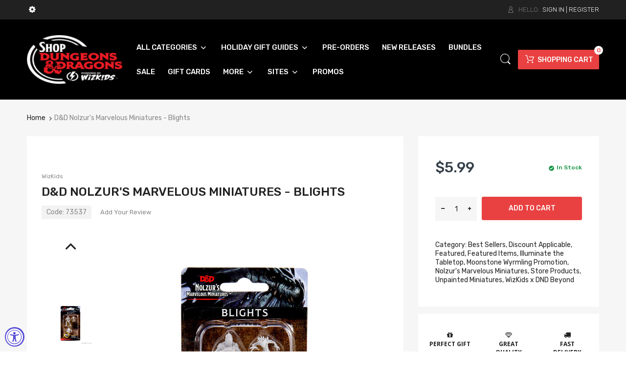

--- FILE ---
content_type: text/html; charset=utf-8
request_url: https://www.dndmini.com/products/d-d-nolzurs-blights-online-store
body_size: 65322
content:
<!doctype html>
<html lang="en" class="js">
<head>
  <script>
  window.consentmo_gcm_initial_state = "";
  window.consentmo_gcm_state = "";
  window.consentmo_gcm_security_storage = "";
  window.consentmo_gcm_ad_storage = "";
  window.consentmo_gcm_analytics_storage = "";
  window.consentmo_gcm_functionality_storage = "";
  window.consentmo_gcm_personalization_storage = "";
  window.consentmo_gcm_ads_data_redaction = "";
  window.consentmo_gcm_url_passthrough = "";
  window.consentmo_gcm_data_layer_name = "";
  
  // Google Consent Mode V2 integration script from Consentmo GDPR
  window.isenseRules = {};
  window.isenseRules.gcm = {
      gcmVersion: 2,
      integrationVersion: 3,
      customChanges: false,
      consentUpdated: false,
      initialState: 7,
      isCustomizationEnabled: false,
      adsDataRedaction: true,
      urlPassthrough: false,
      dataLayer: 'dataLayer',
      categories: { ad_personalization: "marketing", ad_storage: "marketing", ad_user_data: "marketing", analytics_storage: "analytics", functionality_storage: "functionality", personalization_storage: "functionality", security_storage: "strict"},
      storage: { ad_personalization: "false", ad_storage: "false", ad_user_data: "false", analytics_storage: "false", functionality_storage: "false", personalization_storage: "false", security_storage: "false", wait_for_update: 2000 }
  };
  if(window.consentmo_gcm_state !== null && window.consentmo_gcm_state !== "" && window.consentmo_gcm_state !== "0") {
    window.isenseRules.gcm.isCustomizationEnabled = true;
    window.isenseRules.gcm.initialState = window.consentmo_gcm_initial_state === null || window.consentmo_gcm_initial_state.trim() === "" ? window.isenseRules.gcm.initialState : window.consentmo_gcm_initial_state;
    window.isenseRules.gcm.categories.ad_storage = window.consentmo_gcm_ad_storage === null || window.consentmo_gcm_ad_storage.trim() === "" ? window.isenseRules.gcm.categories.ad_storage : window.consentmo_gcm_ad_storage;
    window.isenseRules.gcm.categories.ad_user_data = window.consentmo_gcm_ad_storage === null || window.consentmo_gcm_ad_storage.trim() === "" ? window.isenseRules.gcm.categories.ad_user_data : window.consentmo_gcm_ad_storage;
    window.isenseRules.gcm.categories.ad_personalization = window.consentmo_gcm_ad_storage === null || window.consentmo_gcm_ad_storage.trim() === "" ? window.isenseRules.gcm.categories.ad_personalization : window.consentmo_gcm_ad_storage;
    window.isenseRules.gcm.categories.analytics_storage = window.consentmo_gcm_analytics_storage === null || window.consentmo_gcm_analytics_storage.trim() === "" ? window.isenseRules.gcm.categories.analytics_storage : window.consentmo_gcm_analytics_storage;
    window.isenseRules.gcm.categories.functionality_storage = window.consentmo_gcm_functionality_storage === null || window.consentmo_gcm_functionality_storage.trim() === "" ? window.isenseRules.gcm.categories.functionality_storage : window.consentmo_gcm_functionality_storage;
    window.isenseRules.gcm.categories.personalization_storage = window.consentmo_gcm_personalization_storage === null || window.consentmo_gcm_personalization_storage.trim() === "" ? window.isenseRules.gcm.categories.personalization_storage : window.consentmo_gcm_personalization_storage;
    window.isenseRules.gcm.categories.security_storage = window.consentmo_gcm_security_storage === null || window.consentmo_gcm_security_storage.trim() === "" ? window.isenseRules.gcm.categories.security_storage : window.consentmo_gcm_security_storage;
    window.isenseRules.gcm.urlPassthrough = window.consentmo_gcm_url_passthrough === null || window.consentmo_gcm_url_passthrough.trim() === "" ? window.isenseRules.gcm.urlPassthrough : window.consentmo_gcm_url_passthrough;
    window.isenseRules.gcm.adsDataRedaction = window.consentmo_gcm_ads_data_redaction === null || window.consentmo_gcm_ads_data_redaction.trim() === "" ? window.isenseRules.gcm.adsDataRedaction : window.consentmo_gcm_ads_data_redaction;
    window.isenseRules.gcm.dataLayer = window.consentmo_gcm_data_layer_name === null || window.consentmo_gcm_data_layer_name.trim() === "" ? window.isenseRules.gcm.dataLayer : window.consentmo_gcm_data_layer_name;
  }
  window.isenseRules.initializeGcm = function (rules) {
    if(window.isenseRules.gcm.isCustomizationEnabled) {
      rules.initialState = window.isenseRules.gcm.initialState;
      rules.urlPassthrough = window.isenseRules.gcm.urlPassthrough === true || window.isenseRules.gcm.urlPassthrough === 'true';
      rules.adsDataRedaction = window.isenseRules.gcm.adsDataRedaction === true || window.isenseRules.gcm.adsDataRedaction === 'true';
    }
    
    let initialState = parseInt(rules.initialState);
    let marketingBlocked = initialState === 0 || initialState === 2 || initialState === 5 || initialState === 7;
    let analyticsBlocked = initialState === 0 || initialState === 3 || initialState === 6 || initialState === 7;
    let functionalityBlocked = initialState === 4 || initialState === 5 || initialState === 6 || initialState === 7;

    let gdprCache = localStorage.getItem('gdprCache') ? JSON.parse(localStorage.getItem('gdprCache')) : null;
    if (gdprCache && typeof gdprCache.updatedPreferences !== "undefined") {
      let updatedPreferences = gdprCache.updatedPreferences;
      marketingBlocked = parseInt(updatedPreferences.indexOf('marketing')) > -1;
      analyticsBlocked = parseInt(updatedPreferences.indexOf('analytics')) > -1;
      functionalityBlocked = parseInt(updatedPreferences.indexOf('functionality')) > -1;
    }

    Object.entries(rules.categories).forEach(category => {
      if(rules.storage.hasOwnProperty(category[0])) {
        switch(category[1]) {
          case 'strict':
            rules.storage[category[0]] = "granted";
            break;
          case 'marketing':
            rules.storage[category[0]] = marketingBlocked ? "denied" : "granted";
            break;
          case 'analytics':
            rules.storage[category[0]] = analyticsBlocked ? "denied" : "granted";
            break;
          case 'functionality':
            rules.storage[category[0]] = functionalityBlocked ? "denied" : "granted";
            break;
        }
      }
    });
    rules.consentUpdated = true;
    isenseRules.gcm = rules;
  }

  // Google Consent Mode - initialization start
  window.isenseRules.initializeGcm({
    ...window.isenseRules.gcm,
    adsDataRedaction: true,
    urlPassthrough: false,
    initialState: 7
  });

  /*
  * initialState acceptable values:
  * 0 - Set both ad_storage and analytics_storage to denied
  * 1 - Set all categories to granted
  * 2 - Set only ad_storage to denied
  * 3 - Set only analytics_storage to denied
  * 4 - Set only functionality_storage to denied
  * 5 - Set both ad_storage and functionality_storage to denied
  * 6 - Set both analytics_storage and functionality_storage to denied
  * 7 - Set all categories to denied
  */

  window[window.isenseRules.gcm.dataLayer] = window[window.isenseRules.gcm.dataLayer] || [];
  function gtag() { window[window.isenseRules.gcm.dataLayer].push(arguments); }
  gtag("consent", "default", isenseRules.gcm.storage);
  isenseRules.gcm.adsDataRedaction && gtag("set", "ads_data_redaction", isenseRules.gcm.adsDataRedaction);
  isenseRules.gcm.urlPassthrough && gtag("set", "url_passthrough", isenseRules.gcm.urlPassthrough);
</script>
  <meta name="google-site-verification" content="wP9QG0N0qmqqzGkdy6yrym7a3feHSzYMoZ-fma-aUhU" />
  <meta name="google-site-verification" content="ovDwh3FR7wRPF7xdaW_n9TeyASJAp-FjQ125JGd-QNY" />
  
    <link rel="shortcut icon" href="//www.dndmini.com/cdn/shop/t/15/assets/favicon.png?v=150450374118264412371705667143" type="image/png" />
  
  <meta charset="UTF-8">
  <meta http-equiv="Content-Type" content="text/html; charset=utf-8">
  <meta name="viewport" content="width=device-width, initial-scale=1, minimum-scale=1, maximum-scale=1, user-scalable=0" />
  <link rel="canonical" href="https://www.dndmini.com/products/d-d-nolzurs-blights-online-store" />

  <!-- Title and description ================================================== -->
  <title>
    D&amp;D Nolzur&#39;s Marvelous Miniatures - Blights &ndash; Shop Dungeon &amp; Dragons powered by WizKids
  </title>
  
    <meta name="description" content="Dungeons &amp;amp; Dragons Nolzur’s Marvelous Miniatures come with highly detailed figures, primed and ready to paint out of the box. These fantastic miniatures include deep cuts for easier painting. The packaging displays these miniatures in a clear and visible format, so customers know exactly what they are getting. Key ">
  
  

<meta name="author" content="Shop Dungeon &amp; Dragons powered by WizKids">
<meta property="og:url" content="https://www.dndmini.com/products/d-d-nolzurs-blights-online-store">
<meta property="og:site_name" content="Shop Dungeon &amp; Dragons powered by WizKids">


  <meta property="og:type" content="product">
  <meta property="og:title" content="D&amp;D Nolzur&#39;s Marvelous Miniatures - Blights">
  
    <meta property="og:image" content="http://www.dndmini.com/cdn/shop/files/trjjgvass0athn45clrm_73537_-_blights1_600x.jpg?v=1743004189">
    <meta property="og:image:secure_url" content="https://www.dndmini.com/cdn/shop/files/trjjgvass0athn45clrm_73537_-_blights1_600x.jpg?v=1743004189">
    
  
    <meta property="og:image" content="http://www.dndmini.com/cdn/shop/files/5kq9nf3xqiefkkjukulg_73537_-_blights2_600x.jpg?v=1743004189">
    <meta property="og:image:secure_url" content="https://www.dndmini.com/cdn/shop/files/5kq9nf3xqiefkkjukulg_73537_-_blights2_600x.jpg?v=1743004189">
    
  
    <meta property="og:image" content="http://www.dndmini.com/cdn/shop/files/bfgnclntq6blwczxi1rm_73537_-_blights3_600x.jpg?v=1743004189">
    <meta property="og:image:secure_url" content="https://www.dndmini.com/cdn/shop/files/bfgnclntq6blwczxi1rm_73537_-_blights3_600x.jpg?v=1743004189">
    
  
  <meta property="og:price:amount" content="5.99">
  <meta property="og:price:currency" content="USD">


  <meta property="og:description" content="Dungeons &amp;amp; Dragons Nolzur’s Marvelous Miniatures come with highly detailed figures, primed and ready to paint out of the box. These fantastic miniatures include deep cuts for easier painting. The packaging displays these miniatures in a clear and visible format, so customers know exactly what they are getting. Key ">




<meta name="twitter:card" content="summary">

  <meta name="twitter:title" content="D&D Nolzur's Marvelous Miniatures - Blights">
  <meta name="twitter:description" content="Dungeons &amp;amp; Dragons Nolzur’s Marvelous Miniatures come with highly detailed figures, primed and ready to paint out of the box. These fantastic miniatures include deep cuts for easier painting. The packaging displays these miniatures in a clear and visible format, so customers know exactly what they are getting.
Key Features:

Features characters, monsters, and scenery from the Dungeons &amp;amp; Dragons universe
Little to no assembly required
Primed and ready to paint
Some miniatures include translucent parts

This is a 3-count monster pack which includes one Needle Blight, one Vine Blight, and one Twig Blight.
*NOTE*: Due to multiple printings, packaging may vary.">
  <meta name="twitter:image" content="https://www.dndmini.com/cdn/shop/files/trjjgvass0athn45clrm_73537_-_blights1_240x.jpg?v=1743004189">
  <meta name="twitter:image:width" content="240">
  <meta name="twitter:image:height" content="240">


  <link rel="preload" href="//www.dndmini.com/cdn/shop/t/15/assets/home.scss.css?v=175334455479605062741769204877" as="style" >
  <link rel="preload" href="//www.dndmini.com/cdn/shop/t/15/assets/theme.scss.css?v=160236074587126347651762185281" as="style" >
  <link rel="preload" href="//www.dndmini.com/cdn/shop/t/15/assets/arenafont.css?v=61034464985261775531705667151" as="style">
  <link rel="preconnect dns-prefetch" href="https://cdn.shopify.com">
  <link rel="preconnect dns-prefetch" href="https://v.shopify.com">
  <link rel="preconnect dns-prefetch" href="https://cdn.shopifycloud.com">
  <!-- CSS Language-->
  
  <link rel="preconnect dns-prefetch" href="https://cdn.weglot.com">
  <link rel="prefetch" href="https://cdn.weglot.com/weglot.min.css" as="style">
  
  <!-- End CSSLanguage -->
    
  <link href="//www.dndmini.com/cdn/shop/t/15/assets/arenafont.css?v=61034464985261775531705667151" rel="stylesheet" type="text/css" media="all"> 
  <link href="//www.dndmini.com/cdn/shop/t/15/assets/jquery.plugin.css?v=157135237187490324141769204877" rel="stylesheet" type="text/css" media="all">
  <link href="//www.dndmini.com/cdn/shop/t/15/assets/home.scss.css?v=175334455479605062741769204877" rel="stylesheet" type="text/css" media="all">
  <link href="//www.dndmini.com/cdn/shop/t/15/assets/theme.scss.css?v=160236074587126347651762185281" rel="stylesheet" type="text/css" media="all">
  <link href="//www.dndmini.com/cdn/shop/t/15/assets/bc_wl_cp_style.scss.css?v=172879242641943902421705667150" rel="stylesheet" type="text/css" media="all" />

  <script crossorigin="anonymous" src="//www.dndmini.com/cdn/shop/t/15/assets/jquery-1.11.0.min.js?v=74721525869110791951705667144"></script>
<script>
Searchanise = window.Searchanise  || {};
Searchanise.forceUseExternalJQuery = true;
</script>





  

  <script src="//www.dndmini.com/cdn/shop/t/15/assets/lazysizes.min.js?v=130350884073230497581705667139" async></script>
  <script crossorigin="anonymous" src="//www.dndmini.com/cdn/shop/t/15/assets/cookies.js?v=110967459892003094381705667142"></script>
  <!--===== TRANSLATE SETTING ===== --><div class="translate-position notranslate"></div><!--===== END. ===== -->

  <script>window.nfecShopVersion = '1769369525';window.nfecJsVersion = '449674';window.nfecCVersion = 66060</script><script>window.performance && window.performance.mark && window.performance.mark('shopify.content_for_header.start');</script><meta name="google-site-verification" content="O8tje3eNpQma7nlKUHEjJYBcLK9K1OOC5n6P6F3mZq0">
<meta id="shopify-digital-wallet" name="shopify-digital-wallet" content="/26674004031/digital_wallets/dialog">
<meta name="shopify-checkout-api-token" content="9b7f05092d71c3f9a551f6944f540124">
<link rel="alternate" type="application/json+oembed" href="https://www.dndmini.com/products/d-d-nolzurs-blights-online-store.oembed">
<script async="async" src="/checkouts/internal/preloads.js?locale=en-US"></script>
<link rel="preconnect" href="https://shop.app" crossorigin="anonymous">
<script async="async" src="https://shop.app/checkouts/internal/preloads.js?locale=en-US&shop_id=26674004031" crossorigin="anonymous"></script>
<script id="apple-pay-shop-capabilities" type="application/json">{"shopId":26674004031,"countryCode":"US","currencyCode":"USD","merchantCapabilities":["supports3DS"],"merchantId":"gid:\/\/shopify\/Shop\/26674004031","merchantName":"Shop Dungeon \u0026 Dragons powered by WizKids","requiredBillingContactFields":["postalAddress","email"],"requiredShippingContactFields":["postalAddress","email"],"shippingType":"shipping","supportedNetworks":["visa","masterCard","amex","discover","elo","jcb"],"total":{"type":"pending","label":"Shop Dungeon \u0026 Dragons powered by WizKids","amount":"1.00"},"shopifyPaymentsEnabled":true,"supportsSubscriptions":true}</script>
<script id="shopify-features" type="application/json">{"accessToken":"9b7f05092d71c3f9a551f6944f540124","betas":["rich-media-storefront-analytics"],"domain":"www.dndmini.com","predictiveSearch":true,"shopId":26674004031,"locale":"en"}</script>
<script>var Shopify = Shopify || {};
Shopify.shop = "dndportal.myshopify.com";
Shopify.locale = "en";
Shopify.currency = {"active":"USD","rate":"1.0"};
Shopify.country = "US";
Shopify.theme = {"name":"Klaviyo Form","id":123965046847,"schema_name":"Chromium","schema_version":"2.1","theme_store_id":null,"role":"main"};
Shopify.theme.handle = "null";
Shopify.theme.style = {"id":null,"handle":null};
Shopify.cdnHost = "www.dndmini.com/cdn";
Shopify.routes = Shopify.routes || {};
Shopify.routes.root = "/";</script>
<script type="module">!function(o){(o.Shopify=o.Shopify||{}).modules=!0}(window);</script>
<script>!function(o){function n(){var o=[];function n(){o.push(Array.prototype.slice.apply(arguments))}return n.q=o,n}var t=o.Shopify=o.Shopify||{};t.loadFeatures=n(),t.autoloadFeatures=n()}(window);</script>
<script>
  window.ShopifyPay = window.ShopifyPay || {};
  window.ShopifyPay.apiHost = "shop.app\/pay";
  window.ShopifyPay.redirectState = null;
</script>
<script id="shop-js-analytics" type="application/json">{"pageType":"product"}</script>
<script defer="defer" async type="module" src="//www.dndmini.com/cdn/shopifycloud/shop-js/modules/v2/client.init-shop-cart-sync_BT-GjEfc.en.esm.js"></script>
<script defer="defer" async type="module" src="//www.dndmini.com/cdn/shopifycloud/shop-js/modules/v2/chunk.common_D58fp_Oc.esm.js"></script>
<script defer="defer" async type="module" src="//www.dndmini.com/cdn/shopifycloud/shop-js/modules/v2/chunk.modal_xMitdFEc.esm.js"></script>
<script type="module">
  await import("//www.dndmini.com/cdn/shopifycloud/shop-js/modules/v2/client.init-shop-cart-sync_BT-GjEfc.en.esm.js");
await import("//www.dndmini.com/cdn/shopifycloud/shop-js/modules/v2/chunk.common_D58fp_Oc.esm.js");
await import("//www.dndmini.com/cdn/shopifycloud/shop-js/modules/v2/chunk.modal_xMitdFEc.esm.js");

  window.Shopify.SignInWithShop?.initShopCartSync?.({"fedCMEnabled":true,"windoidEnabled":true});

</script>
<script>
  window.Shopify = window.Shopify || {};
  if (!window.Shopify.featureAssets) window.Shopify.featureAssets = {};
  window.Shopify.featureAssets['shop-js'] = {"shop-cart-sync":["modules/v2/client.shop-cart-sync_DZOKe7Ll.en.esm.js","modules/v2/chunk.common_D58fp_Oc.esm.js","modules/v2/chunk.modal_xMitdFEc.esm.js"],"init-fed-cm":["modules/v2/client.init-fed-cm_B6oLuCjv.en.esm.js","modules/v2/chunk.common_D58fp_Oc.esm.js","modules/v2/chunk.modal_xMitdFEc.esm.js"],"shop-cash-offers":["modules/v2/client.shop-cash-offers_D2sdYoxE.en.esm.js","modules/v2/chunk.common_D58fp_Oc.esm.js","modules/v2/chunk.modal_xMitdFEc.esm.js"],"shop-login-button":["modules/v2/client.shop-login-button_QeVjl5Y3.en.esm.js","modules/v2/chunk.common_D58fp_Oc.esm.js","modules/v2/chunk.modal_xMitdFEc.esm.js"],"pay-button":["modules/v2/client.pay-button_DXTOsIq6.en.esm.js","modules/v2/chunk.common_D58fp_Oc.esm.js","modules/v2/chunk.modal_xMitdFEc.esm.js"],"shop-button":["modules/v2/client.shop-button_DQZHx9pm.en.esm.js","modules/v2/chunk.common_D58fp_Oc.esm.js","modules/v2/chunk.modal_xMitdFEc.esm.js"],"avatar":["modules/v2/client.avatar_BTnouDA3.en.esm.js"],"init-windoid":["modules/v2/client.init-windoid_CR1B-cfM.en.esm.js","modules/v2/chunk.common_D58fp_Oc.esm.js","modules/v2/chunk.modal_xMitdFEc.esm.js"],"init-shop-for-new-customer-accounts":["modules/v2/client.init-shop-for-new-customer-accounts_C_vY_xzh.en.esm.js","modules/v2/client.shop-login-button_QeVjl5Y3.en.esm.js","modules/v2/chunk.common_D58fp_Oc.esm.js","modules/v2/chunk.modal_xMitdFEc.esm.js"],"init-shop-email-lookup-coordinator":["modules/v2/client.init-shop-email-lookup-coordinator_BI7n9ZSv.en.esm.js","modules/v2/chunk.common_D58fp_Oc.esm.js","modules/v2/chunk.modal_xMitdFEc.esm.js"],"init-shop-cart-sync":["modules/v2/client.init-shop-cart-sync_BT-GjEfc.en.esm.js","modules/v2/chunk.common_D58fp_Oc.esm.js","modules/v2/chunk.modal_xMitdFEc.esm.js"],"shop-toast-manager":["modules/v2/client.shop-toast-manager_DiYdP3xc.en.esm.js","modules/v2/chunk.common_D58fp_Oc.esm.js","modules/v2/chunk.modal_xMitdFEc.esm.js"],"init-customer-accounts":["modules/v2/client.init-customer-accounts_D9ZNqS-Q.en.esm.js","modules/v2/client.shop-login-button_QeVjl5Y3.en.esm.js","modules/v2/chunk.common_D58fp_Oc.esm.js","modules/v2/chunk.modal_xMitdFEc.esm.js"],"init-customer-accounts-sign-up":["modules/v2/client.init-customer-accounts-sign-up_iGw4briv.en.esm.js","modules/v2/client.shop-login-button_QeVjl5Y3.en.esm.js","modules/v2/chunk.common_D58fp_Oc.esm.js","modules/v2/chunk.modal_xMitdFEc.esm.js"],"shop-follow-button":["modules/v2/client.shop-follow-button_CqMgW2wH.en.esm.js","modules/v2/chunk.common_D58fp_Oc.esm.js","modules/v2/chunk.modal_xMitdFEc.esm.js"],"checkout-modal":["modules/v2/client.checkout-modal_xHeaAweL.en.esm.js","modules/v2/chunk.common_D58fp_Oc.esm.js","modules/v2/chunk.modal_xMitdFEc.esm.js"],"shop-login":["modules/v2/client.shop-login_D91U-Q7h.en.esm.js","modules/v2/chunk.common_D58fp_Oc.esm.js","modules/v2/chunk.modal_xMitdFEc.esm.js"],"lead-capture":["modules/v2/client.lead-capture_BJmE1dJe.en.esm.js","modules/v2/chunk.common_D58fp_Oc.esm.js","modules/v2/chunk.modal_xMitdFEc.esm.js"],"payment-terms":["modules/v2/client.payment-terms_Ci9AEqFq.en.esm.js","modules/v2/chunk.common_D58fp_Oc.esm.js","modules/v2/chunk.modal_xMitdFEc.esm.js"]};
</script>
<script>(function() {
  var isLoaded = false;
  function asyncLoad() {
    if (isLoaded) return;
    isLoaded = true;
    var urls = ["https:\/\/cdn.weglot.com\/weglot_script_tag.js?shop=dndportal.myshopify.com","https:\/\/d5zu2f4xvqanl.cloudfront.net\/42\/fe\/loader_2.js?shop=dndportal.myshopify.com","https:\/\/d1hcrjcdtouu7e.cloudfront.net\/js\/gdpr_cookie_consent.min.js?shop=dndportal.myshopify.com","https:\/\/d1hcrjcdtouu7e.cloudfront.net\/js\/gdpr_cookie_consent.min.js?shop=dndportal.myshopify.com","\/\/searchserverapi1.com\/widgets\/shopify\/init.js?a=2G6o1O2A6f\u0026shop=dndportal.myshopify.com","https:\/\/boostsales.apps.avada.io\/scripttag\/avada-tracking.min.js?shop=dndportal.myshopify.com","https:\/\/boostsales.apps.avada.io\/scripttag\/avada-countdownv2.min.js?shop=dndportal.myshopify.com","https:\/\/boostsales.apps.avada.io\/scripttag\/avada-badgev2.min.js?shop=dndportal.myshopify.com"];
    for (var i = 0; i < urls.length; i++) {
      var s = document.createElement('script');
      s.type = 'text/javascript';
      s.async = true;
      s.src = urls[i];
      var x = document.getElementsByTagName('script')[0];
      x.parentNode.insertBefore(s, x);
    }
  };
  if(window.attachEvent) {
    window.attachEvent('onload', asyncLoad);
  } else {
    window.addEventListener('load', asyncLoad, false);
  }
})();</script>
<script id="__st">var __st={"a":26674004031,"offset":-18000,"reqid":"3645c4bb-3579-40d0-86f7-0ca63f1d5431-1769370895","pageurl":"www.dndmini.com\/products\/d-d-nolzurs-blights-online-store","u":"c809b7f25818","p":"product","rtyp":"product","rid":4767439880255};</script>
<script>window.ShopifyPaypalV4VisibilityTracking = true;</script>
<script id="captcha-bootstrap">!function(){'use strict';const t='contact',e='account',n='new_comment',o=[[t,t],['blogs',n],['comments',n],[t,'customer']],c=[[e,'customer_login'],[e,'guest_login'],[e,'recover_customer_password'],[e,'create_customer']],r=t=>t.map((([t,e])=>`form[action*='/${t}']:not([data-nocaptcha='true']) input[name='form_type'][value='${e}']`)).join(','),a=t=>()=>t?[...document.querySelectorAll(t)].map((t=>t.form)):[];function s(){const t=[...o],e=r(t);return a(e)}const i='password',u='form_key',d=['recaptcha-v3-token','g-recaptcha-response','h-captcha-response',i],f=()=>{try{return window.sessionStorage}catch{return}},m='__shopify_v',_=t=>t.elements[u];function p(t,e,n=!1){try{const o=window.sessionStorage,c=JSON.parse(o.getItem(e)),{data:r}=function(t){const{data:e,action:n}=t;return t[m]||n?{data:e,action:n}:{data:t,action:n}}(c);for(const[e,n]of Object.entries(r))t.elements[e]&&(t.elements[e].value=n);n&&o.removeItem(e)}catch(o){console.error('form repopulation failed',{error:o})}}const l='form_type',E='cptcha';function T(t){t.dataset[E]=!0}const w=window,h=w.document,L='Shopify',v='ce_forms',y='captcha';let A=!1;((t,e)=>{const n=(g='f06e6c50-85a8-45c8-87d0-21a2b65856fe',I='https://cdn.shopify.com/shopifycloud/storefront-forms-hcaptcha/ce_storefront_forms_captcha_hcaptcha.v1.5.2.iife.js',D={infoText:'Protected by hCaptcha',privacyText:'Privacy',termsText:'Terms'},(t,e,n)=>{const o=w[L][v],c=o.bindForm;if(c)return c(t,g,e,D).then(n);var r;o.q.push([[t,g,e,D],n]),r=I,A||(h.body.append(Object.assign(h.createElement('script'),{id:'captcha-provider',async:!0,src:r})),A=!0)});var g,I,D;w[L]=w[L]||{},w[L][v]=w[L][v]||{},w[L][v].q=[],w[L][y]=w[L][y]||{},w[L][y].protect=function(t,e){n(t,void 0,e),T(t)},Object.freeze(w[L][y]),function(t,e,n,w,h,L){const[v,y,A,g]=function(t,e,n){const i=e?o:[],u=t?c:[],d=[...i,...u],f=r(d),m=r(i),_=r(d.filter((([t,e])=>n.includes(e))));return[a(f),a(m),a(_),s()]}(w,h,L),I=t=>{const e=t.target;return e instanceof HTMLFormElement?e:e&&e.form},D=t=>v().includes(t);t.addEventListener('submit',(t=>{const e=I(t);if(!e)return;const n=D(e)&&!e.dataset.hcaptchaBound&&!e.dataset.recaptchaBound,o=_(e),c=g().includes(e)&&(!o||!o.value);(n||c)&&t.preventDefault(),c&&!n&&(function(t){try{if(!f())return;!function(t){const e=f();if(!e)return;const n=_(t);if(!n)return;const o=n.value;o&&e.removeItem(o)}(t);const e=Array.from(Array(32),(()=>Math.random().toString(36)[2])).join('');!function(t,e){_(t)||t.append(Object.assign(document.createElement('input'),{type:'hidden',name:u})),t.elements[u].value=e}(t,e),function(t,e){const n=f();if(!n)return;const o=[...t.querySelectorAll(`input[type='${i}']`)].map((({name:t})=>t)),c=[...d,...o],r={};for(const[a,s]of new FormData(t).entries())c.includes(a)||(r[a]=s);n.setItem(e,JSON.stringify({[m]:1,action:t.action,data:r}))}(t,e)}catch(e){console.error('failed to persist form',e)}}(e),e.submit())}));const S=(t,e)=>{t&&!t.dataset[E]&&(n(t,e.some((e=>e===t))),T(t))};for(const o of['focusin','change'])t.addEventListener(o,(t=>{const e=I(t);D(e)&&S(e,y())}));const B=e.get('form_key'),M=e.get(l),P=B&&M;t.addEventListener('DOMContentLoaded',(()=>{const t=y();if(P)for(const e of t)e.elements[l].value===M&&p(e,B);[...new Set([...A(),...v().filter((t=>'true'===t.dataset.shopifyCaptcha))])].forEach((e=>S(e,t)))}))}(h,new URLSearchParams(w.location.search),n,t,e,['guest_login'])})(!0,!0)}();</script>
<script integrity="sha256-4kQ18oKyAcykRKYeNunJcIwy7WH5gtpwJnB7kiuLZ1E=" data-source-attribution="shopify.loadfeatures" defer="defer" src="//www.dndmini.com/cdn/shopifycloud/storefront/assets/storefront/load_feature-a0a9edcb.js" crossorigin="anonymous"></script>
<script crossorigin="anonymous" defer="defer" src="//www.dndmini.com/cdn/shopifycloud/storefront/assets/shopify_pay/storefront-65b4c6d7.js?v=20250812"></script>
<script data-source-attribution="shopify.dynamic_checkout.dynamic.init">var Shopify=Shopify||{};Shopify.PaymentButton=Shopify.PaymentButton||{isStorefrontPortableWallets:!0,init:function(){window.Shopify.PaymentButton.init=function(){};var t=document.createElement("script");t.src="https://www.dndmini.com/cdn/shopifycloud/portable-wallets/latest/portable-wallets.en.js",t.type="module",document.head.appendChild(t)}};
</script>
<script data-source-attribution="shopify.dynamic_checkout.buyer_consent">
  function portableWalletsHideBuyerConsent(e){var t=document.getElementById("shopify-buyer-consent"),n=document.getElementById("shopify-subscription-policy-button");t&&n&&(t.classList.add("hidden"),t.setAttribute("aria-hidden","true"),n.removeEventListener("click",e))}function portableWalletsShowBuyerConsent(e){var t=document.getElementById("shopify-buyer-consent"),n=document.getElementById("shopify-subscription-policy-button");t&&n&&(t.classList.remove("hidden"),t.removeAttribute("aria-hidden"),n.addEventListener("click",e))}window.Shopify?.PaymentButton&&(window.Shopify.PaymentButton.hideBuyerConsent=portableWalletsHideBuyerConsent,window.Shopify.PaymentButton.showBuyerConsent=portableWalletsShowBuyerConsent);
</script>
<script>
  function portableWalletsCleanup(e){e&&e.src&&console.error("Failed to load portable wallets script "+e.src);var t=document.querySelectorAll("shopify-accelerated-checkout .shopify-payment-button__skeleton, shopify-accelerated-checkout-cart .wallet-cart-button__skeleton"),e=document.getElementById("shopify-buyer-consent");for(let e=0;e<t.length;e++)t[e].remove();e&&e.remove()}function portableWalletsNotLoadedAsModule(e){e instanceof ErrorEvent&&"string"==typeof e.message&&e.message.includes("import.meta")&&"string"==typeof e.filename&&e.filename.includes("portable-wallets")&&(window.removeEventListener("error",portableWalletsNotLoadedAsModule),window.Shopify.PaymentButton.failedToLoad=e,"loading"===document.readyState?document.addEventListener("DOMContentLoaded",window.Shopify.PaymentButton.init):window.Shopify.PaymentButton.init())}window.addEventListener("error",portableWalletsNotLoadedAsModule);
</script>

<script type="module" src="https://www.dndmini.com/cdn/shopifycloud/portable-wallets/latest/portable-wallets.en.js" onError="portableWalletsCleanup(this)" crossorigin="anonymous"></script>
<script nomodule>
  document.addEventListener("DOMContentLoaded", portableWalletsCleanup);
</script>

<link id="shopify-accelerated-checkout-styles" rel="stylesheet" media="screen" href="https://www.dndmini.com/cdn/shopifycloud/portable-wallets/latest/accelerated-checkout-backwards-compat.css" crossorigin="anonymous">
<style id="shopify-accelerated-checkout-cart">
        #shopify-buyer-consent {
  margin-top: 1em;
  display: inline-block;
  width: 100%;
}

#shopify-buyer-consent.hidden {
  display: none;
}

#shopify-subscription-policy-button {
  background: none;
  border: none;
  padding: 0;
  text-decoration: underline;
  font-size: inherit;
  cursor: pointer;
}

#shopify-subscription-policy-button::before {
  box-shadow: none;
}

      </style>

<script>window.performance && window.performance.mark && window.performance.mark('shopify.content_for_header.end');</script>
  <script type="text/javascript">
	let customerLogged = '';
	let bc_wl_cp_config = {
		// Compare Setting
		enable_compare: true,
		number_product_compare: 4,
		compare_add_class: '.add-to-compare .add-product-compare',
		compare_show_class: '.show-compare',
		compare_layout_type: 'page',
		compare_translate: {
			t_features_title: 'Features',
			t_availability_title: 'Availability',
			t_add_to_cart: 'Add to cart',
			t_view_detail: 'View',
			t_option_title: 'Options',
			t_vendor_title: 'Vendor',
			t_collection_title: 'Collection',
			t_rating_title: 'Rating',
		},
		compare_showing_option: {
			show_availability: true,
			show_option: true,
			show_vendor: true,
			show_collection: true,
			show_rating: true,
		},
		// Wishlist Setting
		enable_wishlist: true,
		number_product_wishlist: 2,
		wishlist_add_class: '.add-to-wishlist .add-product-wishlist',
		wishlist_show_class: '.show-wishlist',
      wishlist_translate: {
        login: `Please login first to use wishlist function`,
        added: `This product has already been added to wishlist`,
        limit: 'Only ${maxAllow} products allowed to add to wishlist'
      }
	}
</script>


<script type="text/javascript">
    var customerLogged = ''
    var arn_wl_cp_settings = {"general_settings":{"show_number_status":true,"app_script":true,"app_wishlist_layout":"proxy","preloader_icon":{"icon_id":"icon-1","svg":"\u003cpath d=\"M0.001 16.051l-0.001 0c0 0 0 0.003 0.001 0.007 0.003 0.121 0.017 0.24 0.041 0.355 0.006 0.055 0.013 0.114 0.021 0.18 0.007 0.059 0.014 0.122 0.022 0.19 0.012 0.080 0.024 0.165 0.037 0.256 0.027 0.18 0.056 0.379 0.091 0.592 0.042 0.201 0.088 0.419 0.136 0.652 0.022 0.116 0.055 0.235 0.087 0.356s0.065 0.247 0.099 0.375c0.018 0.064 0.032 0.129 0.053 0.194s0.041 0.131 0.062 0.197 0.085 0.268 0.129 0.406c0.011 0.035 0.022 0.069 0.033 0.104 0.013 0.034 0.025 0.069 0.038 0.104 0.026 0.069 0.052 0.139 0.078 0.21 0.053 0.14 0.107 0.284 0.162 0.429 0.061 0.143 0.124 0.288 0.188 0.435 0.032 0.073 0.064 0.147 0.096 0.222s0.071 0.147 0.107 0.221c0.073 0.147 0.146 0.297 0.221 0.448 0.077 0.15 0.163 0.297 0.245 0.448 0.042 0.075 0.084 0.15 0.126 0.226s0.091 0.148 0.136 0.223c0.092 0.148 0.185 0.298 0.279 0.448 0.395 0.59 0.834 1.174 1.319 1.727 0.491 0.549 1.023 1.070 1.584 1.55 0.568 0.473 1.165 0.903 1.773 1.285 0.613 0.376 1.239 0.697 1.856 0.973 0.156 0.064 0.311 0.127 0.465 0.19 0.077 0.030 0.152 0.064 0.229 0.091s0.154 0.054 0.23 0.081 0.302 0.108 0.453 0.156c0.151 0.045 0.3 0.089 0.447 0.133 0.074 0.021 0.146 0.045 0.219 0.063s0.146 0.036 0.218 0.053c0.144 0.035 0.286 0.069 0.425 0.103 0.141 0.027 0.279 0.054 0.415 0.080 0.068 0.013 0.135 0.026 0.201 0.038 0.033 0.006 0.066 0.012 0.099 0.019 0.033 0.005 0.066 0.009 0.099 0.014 0.131 0.018 0.259 0.036 0.384 0.053 0.062 0.009 0.124 0.017 0.185 0.026s0.122 0.012 0.182 0.018c0.119 0.011 0.236 0.021 0.349 0.031s0.222 0.021 0.329 0.023c0.007 0 0.014 0 0.021 0.001 0.019 1.088 0.906 1.964 1.999 1.964 0.017 0 0.034-0.001 0.051-0.001v0.001c0 0 0.003-0 0.007-0.001 0.121-0.003 0.24-0.017 0.355-0.041 0.055-0.006 0.114-0.013 0.18-0.021 0.059-0.007 0.122-0.014 0.19-0.022 0.080-0.012 0.165-0.024 0.256-0.037 0.18-0.027 0.379-0.056 0.592-0.091 0.201-0.042 0.419-0.088 0.652-0.136 0.116-0.022 0.235-0.056 0.356-0.087s0.247-0.065 0.375-0.099c0.064-0.018 0.129-0.032 0.194-0.053s0.13-0.041 0.197-0.062 0.268-0.085 0.406-0.129c0.035-0.011 0.069-0.022 0.104-0.033 0.034-0.013 0.069-0.025 0.104-0.038 0.069-0.026 0.139-0.052 0.21-0.078 0.14-0.053 0.284-0.107 0.429-0.162 0.143-0.061 0.288-0.124 0.436-0.188 0.073-0.032 0.147-0.064 0.222-0.096s0.147-0.071 0.221-0.107c0.147-0.073 0.297-0.146 0.448-0.221 0.15-0.077 0.297-0.163 0.448-0.245 0.075-0.042 0.15-0.084 0.226-0.126s0.148-0.091 0.223-0.136c0.148-0.092 0.298-0.185 0.448-0.279 0.59-0.395 1.174-0.834 1.727-1.319 0.549-0.491 1.070-1.023 1.55-1.584 0.473-0.568 0.903-1.165 1.285-1.773 0.376-0.613 0.697-1.239 0.973-1.855 0.064-0.156 0.127-0.311 0.19-0.465 0.030-0.077 0.064-0.152 0.091-0.229s0.054-0.154 0.081-0.23 0.108-0.302 0.156-0.453c0.045-0.151 0.089-0.3 0.133-0.447 0.021-0.074 0.045-0.146 0.063-0.219s0.036-0.146 0.053-0.218c0.035-0.144 0.069-0.286 0.103-0.425 0.027-0.141 0.054-0.279 0.080-0.415 0.013-0.068 0.026-0.135 0.038-0.201 0.006-0.033 0.012-0.066 0.019-0.099 0.005-0.033 0.009-0.066 0.014-0.099 0.018-0.131 0.036-0.259 0.053-0.384 0.009-0.062 0.017-0.124 0.026-0.185s0.012-0.122 0.018-0.182c0.011-0.119 0.021-0.236 0.031-0.349s0.021-0.222 0.023-0.329c0.001-0.017 0.001-0.033 0.002-0.049 1.101-0.005 1.992-0.898 1.992-2 0-0.017-0.001-0.034-0.001-0.051h0.001c0 0-0-0.003-0.001-0.007-0.003-0.121-0.017-0.24-0.041-0.355-0.006-0.055-0.013-0.114-0.021-0.181-0.007-0.059-0.014-0.122-0.022-0.19-0.012-0.080-0.024-0.165-0.037-0.255-0.027-0.18-0.056-0.379-0.091-0.592-0.042-0.201-0.088-0.419-0.136-0.652-0.022-0.116-0.055-0.235-0.087-0.357s-0.065-0.247-0.099-0.375c-0.018-0.064-0.032-0.129-0.053-0.194s-0.041-0.13-0.062-0.197-0.085-0.268-0.129-0.406c-0.011-0.034-0.022-0.069-0.033-0.104-0.013-0.034-0.025-0.069-0.038-0.104-0.026-0.069-0.052-0.139-0.078-0.21-0.053-0.141-0.107-0.284-0.162-0.429-0.061-0.143-0.124-0.288-0.188-0.435-0.032-0.073-0.064-0.147-0.096-0.222s-0.071-0.147-0.107-0.221c-0.073-0.147-0.146-0.297-0.221-0.448-0.077-0.15-0.163-0.297-0.245-0.448-0.042-0.075-0.084-0.15-0.126-0.226s-0.091-0.148-0.136-0.223c-0.092-0.148-0.185-0.298-0.279-0.448-0.395-0.59-0.834-1.174-1.319-1.727-0.491-0.549-1.023-1.070-1.584-1.55-0.568-0.473-1.165-0.903-1.773-1.285-0.613-0.376-1.239-0.697-1.855-0.973-0.156-0.064-0.311-0.127-0.465-0.19-0.077-0.030-0.152-0.063-0.229-0.091s-0.154-0.054-0.23-0.081-0.302-0.108-0.453-0.156c-0.151-0.045-0.3-0.089-0.447-0.133-0.074-0.021-0.146-0.045-0.219-0.063s-0.146-0.036-0.218-0.053c-0.144-0.035-0.286-0.069-0.425-0.103-0.141-0.027-0.279-0.054-0.415-0.080-0.068-0.013-0.135-0.026-0.201-0.038-0.033-0.006-0.066-0.012-0.099-0.019-0.033-0.005-0.066-0.009-0.099-0.014-0.131-0.018-0.259-0.036-0.384-0.053-0.062-0.009-0.124-0.017-0.185-0.026s-0.122-0.012-0.182-0.018c-0.119-0.010-0.236-0.021-0.349-0.031s-0.222-0.021-0.329-0.023c-0.027-0.001-0.052-0.002-0.078-0.003-0.020-1.087-0.907-1.962-1.999-1.962-0.017 0-0.034 0.001-0.051 0.001l-0-0.001c0 0-0.003 0-0.007 0.001-0.121 0.003-0.24 0.017-0.355 0.041-0.055 0.006-0.114 0.013-0.181 0.021-0.059 0.007-0.122 0.014-0.19 0.022-0.080 0.012-0.165 0.024-0.255 0.037-0.18 0.027-0.379 0.056-0.592 0.091-0.201 0.042-0.419 0.088-0.652 0.136-0.116 0.022-0.235 0.056-0.356 0.087s-0.247 0.065-0.375 0.099c-0.064 0.018-0.129 0.032-0.194 0.053s-0.13 0.041-0.197 0.062-0.268 0.085-0.406 0.129c-0.034 0.011-0.069 0.022-0.104 0.033-0.034 0.013-0.069 0.025-0.104 0.038-0.069 0.026-0.139 0.052-0.21 0.078-0.14 0.053-0.284 0.107-0.429 0.162-0.143 0.061-0.288 0.124-0.435 0.188-0.073 0.032-0.147 0.064-0.222 0.096s-0.147 0.071-0.221 0.107c-0.147 0.073-0.297 0.146-0.448 0.221-0.15 0.077-0.297 0.163-0.448 0.245-0.075 0.042-0.15 0.084-0.226 0.126s-0.148 0.091-0.223 0.136c-0.148 0.092-0.298 0.185-0.448 0.279-0.59 0.395-1.174 0.834-1.727 1.319-0.549 0.491-1.070 1.023-1.55 1.584-0.473 0.568-0.903 1.165-1.285 1.773-0.376 0.613-0.697 1.239-0.973 1.855-0.064 0.156-0.127 0.311-0.19 0.465-0.030 0.077-0.063 0.152-0.091 0.229s-0.054 0.154-0.081 0.23-0.108 0.302-0.156 0.453c-0.045 0.151-0.089 0.3-0.132 0.447-0.021 0.074-0.045 0.146-0.063 0.219s-0.036 0.146-0.053 0.218c-0.035 0.144-0.069 0.286-0.103 0.425-0.027 0.141-0.054 0.279-0.080 0.415-0.013 0.068-0.026 0.135-0.038 0.201-0.006 0.033-0.012 0.066-0.019 0.099-0.005 0.033-0.009 0.066-0.014 0.099-0.018 0.131-0.036 0.259-0.053 0.384-0.009 0.062-0.017 0.124-0.026 0.185s-0.012 0.122-0.018 0.182c-0.010 0.119-0.021 0.236-0.031 0.349s-0.021 0.222-0.023 0.329c-0.001 0.017-0.001 0.034-0.002 0.051-1.074 0.035-1.934 0.916-1.934 1.998 0 0.017 0.001 0.034 0.001 0.051zM2.297 14.022c0.001-0.006 0.003-0.012 0.004-0.018 0.020-0.101 0.051-0.204 0.080-0.311s0.059-0.215 0.090-0.327c0.016-0.056 0.029-0.113 0.048-0.169s0.038-0.113 0.057-0.171 0.077-0.233 0.117-0.353c0.010-0.030 0.020-0.060 0.030-0.090 0.012-0.030 0.023-0.060 0.035-0.090 0.023-0.060 0.047-0.121 0.071-0.182 0.047-0.122 0.096-0.246 0.145-0.373 0.055-0.124 0.111-0.25 0.168-0.377 0.028-0.064 0.057-0.128 0.086-0.192s0.064-0.127 0.095-0.191c0.065-0.128 0.13-0.257 0.197-0.388 0.069-0.129 0.145-0.257 0.219-0.387 0.037-0.065 0.074-0.13 0.112-0.195s0.081-0.128 0.121-0.193c0.082-0.128 0.164-0.257 0.247-0.388 0.351-0.509 0.739-1.012 1.167-1.489 0.434-0.472 0.901-0.919 1.394-1.33 0.499-0.404 1.021-0.77 1.552-1.094 0.535-0.319 1.081-0.589 1.617-0.821 0.136-0.053 0.271-0.106 0.404-0.158 0.067-0.025 0.132-0.053 0.199-0.076s0.134-0.045 0.2-0.067 0.262-0.090 0.392-0.129c0.131-0.037 0.26-0.073 0.387-0.109 0.064-0.017 0.126-0.037 0.189-0.052s0.126-0.029 0.189-0.043c0.124-0.028 0.247-0.056 0.367-0.084 0.121-0.021 0.241-0.043 0.358-0.063 0.058-0.010 0.116-0.021 0.173-0.031 0.029-0.005 0.057-0.010 0.085-0.015 0.029-0.003 0.057-0.007 0.085-0.010 0.113-0.014 0.223-0.028 0.331-0.041 0.054-0.007 0.107-0.013 0.159-0.020s0.105-0.008 0.157-0.013c0.103-0.007 0.203-0.015 0.3-0.022s0.191-0.016 0.283-0.016c0.183-0.004 0.354-0.008 0.512-0.012 0.146 0.005 0.28 0.010 0.401 0.014 0.060 0.002 0.116 0.003 0.17 0.005 0.066 0.004 0.128 0.008 0.186 0.012 0.067 0.004 0.127 0.008 0.182 0.012 0.102 0.016 0.206 0.024 0.312 0.024 0.015 0 0.029-0.001 0.044-0.001 0.004 0 0.007 0 0.007 0v-0.001c0.973-0.024 1.773-0.743 1.924-1.68 0.017 0.004 0.033 0.007 0.050 0.011 0.101 0.020 0.204 0.051 0.311 0.080s0.215 0.059 0.327 0.090c0.056 0.016 0.113 0.029 0.169 0.048s0.113 0.038 0.171 0.057 0.233 0.077 0.353 0.117c0.030 0.010 0.060 0.020 0.090 0.030 0.030 0.012 0.060 0.023 0.090 0.035 0.060 0.023 0.121 0.047 0.182 0.071 0.122 0.047 0.246 0.096 0.373 0.145 0.124 0.055 0.25 0.111 0.378 0.168 0.064 0.028 0.128 0.057 0.192 0.086s0.127 0.064 0.191 0.095c0.128 0.065 0.257 0.13 0.388 0.197 0.13 0.069 0.257 0.145 0.387 0.219 0.065 0.037 0.13 0.074 0.195 0.112s0.128 0.081 0.193 0.121c0.128 0.082 0.257 0.164 0.388 0.247 0.509 0.351 1.012 0.739 1.489 1.167 0.472 0.434 0.919 0.901 1.33 1.394 0.404 0.499 0.77 1.021 1.094 1.552 0.319 0.535 0.589 1.081 0.821 1.617 0.053 0.136 0.106 0.271 0.158 0.404 0.025 0.067 0.053 0.132 0.076 0.199s0.045 0.134 0.067 0.2 0.090 0.262 0.129 0.392c0.037 0.131 0.073 0.26 0.109 0.387 0.017 0.064 0.037 0.126 0.052 0.189s0.029 0.126 0.043 0.189c0.028 0.124 0.056 0.247 0.084 0.367 0.021 0.121 0.043 0.241 0.063 0.358 0.010 0.058 0.020 0.116 0.031 0.173 0.005 0.029 0.010 0.057 0.015 0.085 0.003 0.029 0.007 0.057 0.010 0.085 0.014 0.113 0.028 0.223 0.041 0.331 0.007 0.054 0.014 0.107 0.020 0.159s0.008 0.105 0.013 0.157c0.007 0.103 0.015 0.203 0.022 0.3s0.016 0.191 0.016 0.283c0.004 0.183 0.008 0.354 0.012 0.512-0.005 0.146-0.010 0.28-0.014 0.401-0.002 0.060-0.003 0.116-0.005 0.17-0.004 0.066-0.008 0.128-0.012 0.186-0.004 0.067-0.008 0.127-0.012 0.182-0.016 0.102-0.024 0.206-0.024 0.312 0 0.015 0.001 0.029 0.001 0.044-0 0.004-0 0.007-0 0.007h0.001c0.024 0.961 0.726 1.754 1.646 1.918-0.002 0.009-0.004 0.018-0.006 0.028-0.020 0.102-0.051 0.204-0.080 0.311s-0.059 0.215-0.090 0.327c-0.016 0.056-0.029 0.113-0.048 0.169s-0.038 0.113-0.057 0.171-0.077 0.233-0.117 0.353c-0.010 0.030-0.020 0.060-0.030 0.090-0.012 0.030-0.023 0.060-0.035 0.090-0.023 0.060-0.047 0.121-0.071 0.182-0.047 0.122-0.096 0.246-0.145 0.373-0.055 0.124-0.111 0.25-0.169 0.378-0.028 0.064-0.057 0.128-0.086 0.192s-0.064 0.127-0.095 0.191c-0.065 0.128-0.13 0.257-0.197 0.388-0.069 0.129-0.145 0.257-0.219 0.387-0.037 0.065-0.074 0.13-0.112 0.195s-0.081 0.128-0.121 0.193c-0.082 0.128-0.164 0.257-0.247 0.388-0.351 0.509-0.738 1.012-1.167 1.489-0.434 0.472-0.901 0.919-1.394 1.33-0.499 0.404-1.021 0.77-1.552 1.094-0.535 0.319-1.081 0.589-1.617 0.821-0.136 0.053-0.271 0.106-0.404 0.158-0.067 0.025-0.132 0.053-0.199 0.076s-0.134 0.045-0.2 0.067-0.262 0.090-0.392 0.129c-0.131 0.037-0.26 0.073-0.387 0.109-0.064 0.017-0.126 0.037-0.189 0.052s-0.126 0.029-0.189 0.043c-0.124 0.028-0.247 0.056-0.367 0.084-0.122 0.021-0.241 0.043-0.358 0.063-0.058 0.010-0.116 0.021-0.173 0.031-0.029 0.005-0.057 0.010-0.085 0.015-0.029 0.003-0.057 0.007-0.085 0.010-0.113 0.014-0.223 0.028-0.331 0.041-0.054 0.007-0.107 0.014-0.159 0.020s-0.105 0.008-0.157 0.013c-0.103 0.007-0.203 0.015-0.3 0.022s-0.191 0.016-0.283 0.016c-0.183 0.004-0.354 0.008-0.512 0.012-0.146-0.005-0.28-0.010-0.401-0.014-0.060-0.002-0.116-0.003-0.17-0.005-0.066-0.004-0.128-0.008-0.186-0.012-0.067-0.004-0.127-0.008-0.182-0.012-0.102-0.016-0.206-0.024-0.312-0.024-0.015 0-0.029 0.001-0.044 0.001-0.004-0-0.007-0-0.007-0v0.001c-0.969 0.024-1.766 0.737-1.921 1.668-0.1-0.020-0.201-0.050-0.306-0.079-0.106-0.029-0.215-0.059-0.327-0.090-0.056-0.016-0.113-0.029-0.169-0.048s-0.113-0.038-0.171-0.057-0.233-0.077-0.353-0.117c-0.030-0.010-0.060-0.020-0.090-0.030-0.030-0.012-0.060-0.023-0.090-0.035-0.060-0.023-0.121-0.047-0.182-0.071-0.122-0.048-0.246-0.096-0.373-0.145-0.124-0.055-0.25-0.111-0.377-0.168-0.064-0.028-0.128-0.057-0.192-0.086s-0.127-0.064-0.191-0.095c-0.128-0.065-0.257-0.13-0.388-0.197-0.13-0.069-0.257-0.145-0.387-0.219-0.065-0.037-0.13-0.074-0.195-0.112s-0.128-0.081-0.193-0.121c-0.128-0.082-0.257-0.164-0.388-0.247-0.509-0.351-1.012-0.738-1.489-1.166-0.472-0.434-0.919-0.901-1.33-1.394-0.404-0.499-0.77-1.021-1.094-1.552-0.319-0.535-0.589-1.081-0.821-1.617-0.053-0.136-0.106-0.271-0.158-0.404-0.025-0.067-0.053-0.132-0.076-0.199s-0.045-0.134-0.067-0.2-0.090-0.262-0.129-0.392c-0.037-0.131-0.073-0.26-0.109-0.387-0.017-0.064-0.037-0.126-0.052-0.189s-0.029-0.126-0.043-0.189c-0.028-0.124-0.056-0.247-0.084-0.367-0.021-0.121-0.043-0.241-0.063-0.358-0.010-0.058-0.021-0.116-0.031-0.173-0.005-0.029-0.010-0.057-0.015-0.085-0.003-0.029-0.007-0.057-0.010-0.085-0.014-0.113-0.028-0.223-0.041-0.331-0.007-0.054-0.013-0.107-0.020-0.159s-0.008-0.105-0.013-0.157c-0.007-0.103-0.015-0.203-0.022-0.3s-0.016-0.191-0.016-0.283c-0.004-0.183-0.008-0.354-0.012-0.512 0.005-0.146 0.010-0.28 0.014-0.401 0.002-0.060 0.003-0.116 0.005-0.17 0.004-0.066 0.008-0.128 0.012-0.186 0.004-0.067 0.008-0.127 0.012-0.182 0.015-0.102 0.024-0.206 0.024-0.312 0-0.015-0.001-0.029-0.001-0.044 0-0.004 0.001-0.007 0.001-0.007h-0.001c-0.024-0.981-0.754-1.786-1.701-1.927z\"\u003e\u003c\/path\u003e","width":24,"height":24,"view_box":"0 0 32 32","icon_color":"#43467F"},"app_wishlist_page":false},"wishlist_settings":{"wishlist_add_to_cart_class":"add-to-cart-wishlist","wishlist_enable":true,"wishlist_product_number":10,"wishlist_layout":"page","redirect_wishlist":["cart"],"records_per_page":5,"wishlist_add_class":"add-to-wishlist","wishlist_show_class":"show-wishlist","wishlist_remove_class":"remove-wishlist","add_class_icon":{"icon_id":"icon-1","svg":"\u003cpath d=\"M12.8194 22C12.5802 22 12.3665 21.9145 12.1785 21.7436L3.25614 13.1289L2.87156 12.7444C2.70063 12.5734 2.43569 12.2572 2.07675 11.7957C1.71781 11.3342 1.39305 10.8727 1.10247 10.4112C0.811898 9.94972 0.555509 9.37712 0.333306 8.69341C0.111102 8.00971 0 7.35164 0 6.71922C0 4.61683 0.606787 2.97594 1.82036 1.79655C3.03394 0.617164 4.70901 0.018924 6.84558 0.00183139C7.42673 0.00183139 8.02497 0.104384 8.64031 0.309495C9.25564 0.514607 9.82824 0.796636 10.3581 1.15558C10.888 1.51452 11.3495 1.83928 11.7426 2.12986C12.1357 2.42043 12.4947 2.74519 12.8194 3.10414C13.1613 2.76228 13.5202 2.43752 13.8963 2.12986C14.2723 1.82219 14.7338 1.49743 15.2808 1.15558C15.8277 0.813728 16.4003 0.531699 16.9986 0.309495C17.5968 0.0872916 18.1951 -0.0152612 18.7933 0.00183139C20.9299 0.00183139 22.605 0.600071 23.8185 1.79655C25.0321 2.99303 25.6389 4.6382 25.6389 6.73204C25.6389 8.82588 24.545 10.9667 22.3571 13.1546L13.4604 21.7436C13.2895 21.9145 13.0758 22 12.8194 22Z\"\/\u003e","width":26,"height":22,"view_box":"0 0 26 22","icon_color":"#000000","icon_active_color":"#ff0000"},"show_class_icon":{"icon_id":"icon-1","svg":"\u003cpath d=\"M12.8194 22C12.5802 22 12.3665 21.9145 12.1785 21.7436L3.25614 13.1289L2.87156 12.7444C2.70063 12.5734 2.43569 12.2572 2.07675 11.7957C1.71781 11.3342 1.39305 10.8727 1.10247 10.4112C0.811898 9.94972 0.555509 9.37712 0.333306 8.69341C0.111102 8.00971 0 7.35164 0 6.71922C0 4.61683 0.606787 2.97594 1.82036 1.79655C3.03394 0.617164 4.70901 0.018924 6.84558 0.00183139C7.42673 0.00183139 8.02497 0.104384 8.64031 0.309495C9.25564 0.514607 9.82824 0.796636 10.3581 1.15558C10.888 1.51452 11.3495 1.83928 11.7426 2.12986C12.1357 2.42043 12.4947 2.74519 12.8194 3.10414C13.1613 2.76228 13.5202 2.43752 13.8963 2.12986C14.2723 1.82219 14.7338 1.49743 15.2808 1.15558C15.8277 0.813728 16.4003 0.531699 16.9986 0.309495C17.5968 0.0872916 18.1951 -0.0152612 18.7933 0.00183139C20.9299 0.00183139 22.605 0.600071 23.8185 1.79655C25.0321 2.99303 25.6389 4.6382 25.6389 6.73204C25.6389 8.82588 24.545 10.9667 22.3571 13.1546L13.4604 21.7436C13.2895 21.9145 13.0758 22 12.8194 22Z\"\/\u003e","width":26,"height":22,"view_box":"0 0 26 22","icon_color":"#000000"},"remove_class_icon":{"icon_id":"icon-1","svg":"\u003cpath d=\"M6 32h20l2-22h-24zM20 4v-4h-8v4h-10v6l2-2h24l2 2v-6h-10zM18 4h-4v-2h4v2z\"\u003e\u003c\/path\u003e","width":24,"height":24,"view_box":"0 0 32 32","icon_color":"#000000"},"wishlist_page_title":"Wishlist Page","wishlist_disable_msg":"Wishlist is disabled","wishlist_empty_msg":"No products in wishlist!","wishlist_login_msg":"You have not logged in. Please \u003ca title=\"Login url\" href=\"\/account\/login\"\u003eLogin\u003c\/a\u003e to view wishlist content.","table_product_heading":"Product Name","table_quantity_heading":"Quantity","table_variants_heading":"Variants","table_image_heading":"Image","table_price_heading":"Price","table_delete_heading":"Delete","table_add_to_cart":"Add To Cart","table_available_heading":"Available","table_instock":"In stock","table_outstock":"Out stock","table_view_btn":"View Product","notify_login":"Please login first to use wishlist function","notify_limit":"Only {limit} products allowed to add to wishlist","notify_getlist_error":"There is an error when getting wishlist"},"compare_settings":{"compare_enable":true,"compare_product_number":2,"compare_add_class":"add-to-compare","compare_show_class":"show-compare","compare_remove_class":"remove-compare","compare_options":["vendor","collection","options","availability","rating"],"compare_layout":["popup"],"add_class_icon":{"icon_id":"icon-1","svg":"\u003cpath d=\"M21.6334 13.2821C21.6334 13.3333 21.6334 13.3675 21.6334 13.3846C21.0175 15.9487 19.7344 18.0256 17.784 19.6154C15.8337 21.2051 13.5497 22 10.9322 22C9.54641 22 8.20341 21.735 6.90318 21.2051C5.60295 20.6752 4.43959 19.9231 3.4131 18.9487L1.56541 20.7949C1.37722 20.9829 1.16336 21.0769 0.923846 21.0769C0.68433 21.0769 0.470477 20.9829 0.282286 20.7949C0.0940954 20.6068 0 20.3932 0 20.1538V13.7436C0 13.5043 0.0940954 13.2906 0.282286 13.1026C0.470477 12.9145 0.68433 12.8205 0.923846 12.8205H7.33944C7.57896 12.8205 7.79281 12.9145 7.981 13.1026C8.16919 13.2906 8.25474 13.5043 8.23763 13.7436C8.22052 13.9829 8.13498 14.1966 7.981 14.3846L6.005 16.359C6.68933 16.9744 7.4592 17.4615 8.31462 17.8205C9.17003 18.1795 10.0682 18.3504 11.0092 18.3333C12.2752 18.3333 13.4642 18.0171 14.5762 17.3846C15.6883 16.7521 16.5779 15.906 17.2451 14.8462C17.3478 14.6752 17.6044 14.1111 18.015 13.1538C18.0834 12.9316 18.2203 12.8205 18.4256 12.8205H21.1715C21.3083 12.8205 21.4195 12.8718 21.5051 12.9744C21.5906 13.0769 21.6334 13.1795 21.6334 13.2821ZM21.9927 1.84615V8.25641C21.9927 8.49573 21.9071 8.7094 21.736 8.89744C21.565 9.08547 21.3426 9.17949 21.0688 9.17949H14.6532C14.4137 9.17949 14.1999 9.08547 14.0117 8.89744C13.8235 8.7094 13.7379 8.49573 13.755 8.25641C13.7721 8.01709 13.8577 7.80342 14.0117 7.61538L15.9877 5.64103C14.5848 4.32479 12.9253 3.66667 11.0092 3.66667C9.72605 3.66667 8.52847 3.98291 7.41643 4.61539C6.30439 5.24786 5.41476 6.09402 4.74754 7.15385C4.64489 7.32479 4.39682 7.88889 4.00333 8.84616C3.91779 9.06838 3.77237 9.17949 3.56707 9.17949H0.718547C0.598789 9.17949 0.487585 9.12821 0.384936 9.02564C0.282286 8.92308 0.239516 8.82051 0.256624 8.71795V8.61539C0.872521 6.05128 2.16419 3.97436 4.13164 2.38462C6.09909 0.794873 8.3916 0 11.0092 0C12.3949 0 13.7465 0.264958 15.0638 0.794872C16.3812 1.32479 17.5531 2.07692 18.5796 3.05128L20.4273 1.20513C20.6155 1.01709 20.8293 0.923078 21.0688 0.923078C21.3083 0.923078 21.5307 1.01709 21.736 1.20513C21.9413 1.39316 22.0269 1.60684 21.9927 1.84615Z\"\/\u003e","width":22,"height":22,"view_box":"0 0 22 22","icon_color":"#000000","icon_active_color":"#ff0000"},"show_class_icon":{"icon_id":"icon-1","svg":"\u003cpath d=\"M21.6334 13.2821C21.6334 13.3333 21.6334 13.3675 21.6334 13.3846C21.0175 15.9487 19.7344 18.0256 17.784 19.6154C15.8337 21.2051 13.5497 22 10.9322 22C9.54641 22 8.20341 21.735 6.90318 21.2051C5.60295 20.6752 4.43959 19.9231 3.4131 18.9487L1.56541 20.7949C1.37722 20.9829 1.16336 21.0769 0.923846 21.0769C0.68433 21.0769 0.470477 20.9829 0.282286 20.7949C0.0940954 20.6068 0 20.3932 0 20.1538V13.7436C0 13.5043 0.0940954 13.2906 0.282286 13.1026C0.470477 12.9145 0.68433 12.8205 0.923846 12.8205H7.33944C7.57896 12.8205 7.79281 12.9145 7.981 13.1026C8.16919 13.2906 8.25474 13.5043 8.23763 13.7436C8.22052 13.9829 8.13498 14.1966 7.981 14.3846L6.005 16.359C6.68933 16.9744 7.4592 17.4615 8.31462 17.8205C9.17003 18.1795 10.0682 18.3504 11.0092 18.3333C12.2752 18.3333 13.4642 18.0171 14.5762 17.3846C15.6883 16.7521 16.5779 15.906 17.2451 14.8462C17.3478 14.6752 17.6044 14.1111 18.015 13.1538C18.0834 12.9316 18.2203 12.8205 18.4256 12.8205H21.1715C21.3083 12.8205 21.4195 12.8718 21.5051 12.9744C21.5906 13.0769 21.6334 13.1795 21.6334 13.2821ZM21.9927 1.84615V8.25641C21.9927 8.49573 21.9071 8.7094 21.736 8.89744C21.565 9.08547 21.3426 9.17949 21.0688 9.17949H14.6532C14.4137 9.17949 14.1999 9.08547 14.0117 8.89744C13.8235 8.7094 13.7379 8.49573 13.755 8.25641C13.7721 8.01709 13.8577 7.80342 14.0117 7.61538L15.9877 5.64103C14.5848 4.32479 12.9253 3.66667 11.0092 3.66667C9.72605 3.66667 8.52847 3.98291 7.41643 4.61539C6.30439 5.24786 5.41476 6.09402 4.74754 7.15385C4.64489 7.32479 4.39682 7.88889 4.00333 8.84616C3.91779 9.06838 3.77237 9.17949 3.56707 9.17949H0.718547C0.598789 9.17949 0.487585 9.12821 0.384936 9.02564C0.282286 8.92308 0.239516 8.82051 0.256624 8.71795V8.61539C0.872521 6.05128 2.16419 3.97436 4.13164 2.38462C6.09909 0.794873 8.3916 0 11.0092 0C12.3949 0 13.7465 0.264958 15.0638 0.794872C16.3812 1.32479 17.5531 2.07692 18.5796 3.05128L20.4273 1.20513C20.6155 1.01709 20.8293 0.923078 21.0688 0.923078C21.3083 0.923078 21.5307 1.01709 21.736 1.20513C21.9413 1.39316 22.0269 1.60684 21.9927 1.84615Z\"\/\u003e","width":26,"height":22,"view_box":"0 0 26 22","icon_color":"#000000"},"remove_class_icon":{"icon_id":"icon-1","svg":"\u003cpath d=\"M6 32h20l2-22h-24zM20 4v-4h-8v4h-10v6l2-2h24l2 2v-6h-10zM18 4h-4v-2h4v2z\"\u003e\u003c\/path\u003e","width":24,"height":24,"view_box":"0 0 32 32","icon_color":"#000000"},"compare_page_title":"Compare Page","compare_disable_msg":"Compare is disabled","compare_empty_msg":"No products in compare!","table_feature_heading":"Features","table_availability_heading":"Availability","table_delete_heading":"Delete","table_option_heading":"Options","table_vendor_heading":"Vendor","table_collection_heading":"Collection","table_review_heading":"Rating","table_instock":"In stock","table_outstock":"Out stock","table_view_btn":"View Product","notify_limit":"Only {limit} products allowed to add to compare","notify_modal_plugin":"No modal plugin. Please embed Fancybox of Bootstrap modal to store","notify_getlist_error":"There is an error when getting compare list","notify_empty_product":"You have no products to compare"}};
    var wl_routes = {
                root_url : "\/"
                ,account_url : "\/account"
                ,account_login_url : "\/account\/login"
                ,account_logout_url : "\/account\/logout"
                ,account_register_url : "\/account\/register"
                ,account_addresses_url : "\/account\/addresses"
                ,collections_url : "\/collections"
                ,all_products_collection_url : "\/collections\/all"
                ,search_url : "\/search"
                ,cart_url : "\/cart"
                ,cart_add_url : "\/cart\/add"
                ,cart_change_url : "\/cart\/change"
                ,cart_clear_url : "\/cart\/clear"
                ,product_recommendations_url : "\/recommendations\/products"
            }
</script>

<style type="text/css">
    :root {
      --arn-add-wishlist-icon-color: #000000;
      --arn-add-wishlist-icon-active-color: #ff0000;
      --arn-show-wishlist-icon-color: #000000;
      --arn-remove-wishlist-icon-color: #000000;

      --arn-add-compare-icon-color: #000000;
      --arn-add-compare-icon-active-color: #ff0000;
      --arn-show-compare-icon-color: #000000;
      --arn-remove-compare-icon-color: #000000;
      --arn-preloader-icon-color: #43467F;
      
      --arn-outstock-color: #ff0000;
      --arn-instock-color: #2D882D;
      --arn-table-heading-bkg: #cecece;
      --arn-table-text-color-1: #000000;
      --arn-table-text-color-2: #ffffff;
      --arn-table-btn-border-color: #000000;
      --arn-table-btn-color: #ffffff;
      --arn-table-btn-active-color: #000000;

      --arn-table-product-heading: "Product Name";
      --arn-table-price-heading: "Price";
      --arn-table-image-heading: "Image";
      --arn-table-price-heading: "Price";
      --arn-table-available-heading: "Available";
      --arn-table-delete-heading: "Delete";
    }
    @-webkit-keyframes arn_rotating {
	from {
		-webkit-transform: rotate(0deg);
		-o-transform: rotate(0deg);
		transform: rotate(0deg);
   }
	to {
		-webkit-transform: rotate(360deg);
		-o-transform: rotate(360deg);
		transform: rotate(360deg);
   }
}
@keyframes arn_rotating {
	from {
		-ms-transform: rotate(0deg);
		-moz-transform: rotate(0deg);
		-webkit-transform: rotate(0deg);
		-o-transform: rotate(0deg);
		transform: rotate(0deg);
   }
	to {
		-ms-transform: rotate(360deg);
		-moz-transform: rotate(360deg);
		-webkit-transform: rotate(360deg);
		-o-transform: rotate(360deg);
		transform: rotate(360deg);
   }
}
*[data-arn-action] {
	display: inline-block;
	position: relative;
	z-index: 10;
}
*[data-arn-action] .arn_icon-add-wishlist {
	fill: var(--arn-add-wishlist-icon-color);
}
*[data-arn-action] .arn_icon-show-wishlist {
	fill: var(--arn-show-wishlist-icon-color);
}
*[data-arn-action] .arn_icon-remove-wishlist {
	fill: var(--arn-remove-wishlist-icon-color);
}
*[data-arn-action] .arn_icon-add-compare {
	fill: var(--arn-add-compare-icon-color);
}
*[data-arn-action] .arn_icon-show-compare {
	fill: var(--arn-show-compare-icon-color);
}
*[data-arn-action] .arn_icon-remove-compare {
	fill: var(--arn-remove-compare-icon-color);
}
*[data-arn-action].arn_added .arn_icon-add-wishlist {
	fill: var(--arn-add-wishlist-icon-active-color);
}
*[data-arn-action].arn_added .arn_icon-add-compare {
	fill: var(--arn-add-compare-icon-active-color);
}
*[data-arn-action].icon-4 .arn_icon-add-wishlist {
	fill: none;
	stroke: var(--arn-add-wishlist-icon-color);
}
*[data-arn-action].icon-4 .arn_icon-show-wishlist {
	fill: none;
	stroke: var(--arn-show-wishlist-icon-color);
}
*[data-arn-action].icon-4.arn_added .arn_icon-add-wishlist {
	fill: none;
	stroke: var(--arn-add-wishlist-icon-active-color); 
}
*[data-arn-action].icon-9 .arn_icon-add-compare {
	fill: none;
	stroke: var(--arn-add-compare-icon-color);
}
*[data-arn-action].icon-9 .arn_icon-show-compare {
	fill: none;
	stroke: var(--arn-show-compare-icon-color);
}
*[data-arn-action].icon-9.arn_added .arn_icon-add-compare {
	fill: none;
	stroke: var(--arn-add-compare-icon-active-color); 
}

*[data-arn-action] .arn_icon-preloader {
	display: none;
	-webkit-animation: arn_rotating 2s linear infinite;
	-moz-animation: arn_rotating 2s linear infinite;
	-ms-animation: arn_rotating 2s linear infinite;
	-o-animation: arn_rotating 2s linear infinite;
	animation: arn_rotating 2s linear infinite;
}
*[data-arn-action].disabled {
	opacity: 0.5;
}
*[data-arn-action].arn_pending {
	pointer-events: none;
}
*[data-arn-action].arn_pending .arn_icon,
*[data-arn-action].arn_pending .number {
	display: none;
}
*[data-arn-action].arn_pending .arn_icon.arn_icon-preloader {
	display: block;
}
.arn_icon-preloader {
	fill: var(--arn-preloader-icon-color);
}
.arn-wishlist-page {
	overflow-x: auto;
}
.arn-wishlist-page.arn_wl_pending .no-wishlist-msg {
	display: none;
}
.arn-wishlist-page .page-title {
	margin: 30px 0;
}
.arn-wishlist-page table + .arn_icon-preloader {
	display: none;
	position: absolute;
	left: 50%;
	top: 50%;
	margin-left: -32px;
	margin-top: -16px;
	-webkit-animation: arn_rotating 2s linear infinite;
	-moz-animation: arn_rotating 2s linear infinite;
	-ms-animation: arn_rotating 2s linear infinite;
	-o-animation: arn_rotating 2s linear infinite;
	animation: arn_rotating 2s linear infinite;
}
.arn-wishlist-page table.arn_pending {
	display: block;
	position: relative;
	height: 150px;
	overflow: hidden;
}
.arn-wishlist-page table.arn_pending thead, .arn-wishlist-page table.arn_pending tbody {
	visibility: hidden;
}
.arn-wishlist-page table.arn_pending + .arn_icon-preloader {
	display: block;
}
.arn-wishlist-page table th, .arn-wishlist-page table td {
	text-align: left;
	white-space: normal;
	padding: 15px 20px;
	border-color: var(--arn-table-heading-bkg);
}
.arn-wishlist-page table th.product-image, .arn-wishlist-page table td.product-image {
	min-width: 100px;
}
.arn-wishlist-page table th.product-title, .arn-wishlist-page table td.product-title {
	color: var(--arn-table-text-color-1);
}
.arn-wishlist-page table th.product-price, .arn-wishlist-page table td.product-price {
	color: var(--arn-table-text-color-1);
}
.arn-wishlist-page table th.product-available .instock, .arn-wishlist-page table td.product-available .instock {
	color: var(--arn-instock-color);
}
.arn-wishlist-page table th.product-available .outstock, .arn-wishlist-page table td.product-available .outstock {
	color: var(--arn-outestock-color);
}
.arn-wishlist-page table th.product-remove-btn, .arn-wishlist-page table td.product-remove-btn {
	padding-left: 0;
	padding-right: 0;
}
.arn-wishlist-page table th.product-detail .view-btn, .arn-wishlist-page table td.product-detail .view-btn {
	display: inline-block;
	padding: 10px 15px;
	line-height: 1;
	border: 1px solid var(--arn-table-btn-border-color);
	background: var(--arn-table-btn-color);
	font-size: 15px;
	color: var(--arn-table-text-color-1);
}
.arn-wishlist-page table th.product-detail .view-btn:hover, .arn-wishlist-page table td.product-detail .view-btn:hover {
	color: var(--arn-table-text-color-2);
	background: var(--arn-table-btn-active-color);
}
.arn-wishlist-page table th {
	background: var(--arn-table-heading-bkg);
	font-weight: bold;
	color: var(--arn-table-text-color-2);
}
.arn-wishlist-page table .wishlist-item {
	position: relative;
}
.arn-wishlist-page table .wishlist-item:last-child td {
	border-bottom: none;
}

.arn-wishlist-page .wishlist-paginator {
	text-align: center;
	font-size: 0;
	margin-top: 15px;
}
.arn-wishlist-page .wishlist-paginator .wishlist-paging--item {
	display: inline-block;
	width: 30px;
	height: 30px;
	line-height: 30px;
	background: #cecece;
	margin: 0 3px;
	font-size: 1rem;
}
.arn-wishlist-page .wishlist-paginator .wishlist-paging--item > a, .arn-wishlist-page .wishlist-paginator .wishlist-paging--item > span {
	color: #fff;
	user-select: none;
	display: block;
	width: 100%;
	height: 100%;
}
.arn-wishlist-page .wishlist-paginator .wishlist-paging--item > a:hover, .arn-wishlist-page .wishlist-paginator .wishlist-paging--item > span:hover, .arn-wishlist-page .wishlist-paginator .wishlist-paging--item > a:active, .arn-wishlist-page .wishlist-paginator .wishlist-paging--item > span:active {
	text-decoration: none;
}
.arn-wishlist-page .wishlist-paginator .wishlist-paging--item.active {
	background: #000;
}



@media (max-width: 767px) {
	.arn-wishlist-page table, .arn-wishlist-page thead, .arn-wishlist-page tbody, .arn-wishlist-page th, .arn-wishlist-page td, .arn-wishlist-page tr {
		display: block;
		border: none;
   }
	.arn-wishlist-page table tr {
		padding: 10px 0;
		border-bottom: 1px solid var(--arn-table-heading-bkg);
   }
	.arn-wishlist-page table tr:last-child {
		border: none;
   }
	.arn-wishlist-page table thead tr {
		display: none;
   }
	.arn-wishlist-page table td {
		position: relative;
		padding: 10px 10px 10px 25% !important;
		text-align: center;
   }
	.arn-wishlist-page table td:before {
		position: absolute;
		top: 50%;
		left: 0;
		width: 25%;
		padding-right: 10px;
		white-space: normal;
		font-weight: bold;
		font-size: 15px;
		color: var(--arn-table-heading-bkg);
		transform: translate(0, -50%);
   }
	.arn-wishlist-page table td.product-title:before {
		content: var(--arn-table-product-heading);
   }
	.arn-wishlist-page table td.product-image:before {
		content: var(--arn-table-image-heading);
   }
	.arn-wishlist-page table td.product-remove-btn:before {
		content: var(--arn-table-delete-heading);
   }
	.arn-wishlist-page table td.product-price:before {
		content: var(--arn-table-price-heading);
   }
	.arn-wishlist-page table td.product-available:before {
		content: var(--arn-table-available-heading);
   }
}
/*== COMPARE PAGE ==*/
.page-arn-compare .page-title {
	margin: 30px 0 30px;
}
.page-arn-compare .no-compare-msg {
	display: none;
}
.page-arn-compare .compare-table .product-comparison-template-wrapper {
	padding-top: 0;
}
.page-arn-compare .compare-table + .arn_icon-preloader {
	display: none;
	position: absolute;
	left: 50%;
	top: 50%;
	margin-left: -32px;
	margin-top: -16px;
	-webkit-animation: arn_rotating 2s linear infinite;
	-moz-animation: arn_rotating 2s linear infinite;
	-ms-animation: arn_rotating 2s linear infinite;
	-o-animation: arn_rotating 2s linear infinite;
	animation: arn_rotating 2s linear infinite;
}
.page-arn-compare .compare-table.arn_pending {
	display: block;
	position: relative;
	min-height: 300px;
	overflow: hidden;
	background-color: #f2f2f2;
}
.page-arn-compare .compare-table.arn_pending + .arn_icon-preloader {
	display: block;
}
.arn_cp_pending .page-arn-compare {
	position: relative;
	min-height: 150px;
}
.arn_cp_pending .page-arn-compare .arn_icon-preloader {
	display: block;
}
table.product_comparison_template {
	border: none;
	border-collapse: collapse;
	border-spacing: 0;
	background: #fff;
	margin-bottom: 0;
}
table.product_comparison_template tr {
	display: flex;
	flex-wrap: wrap;
	justify-content: flex-end;
}
table.product_comparison_template tr td {
	padding: 10px 15px;
	border: 1px solid var(--arn-table-heading-bkg);
	position: static;
	flex: 1 0 0;
}
table.product_comparison_template tr td.heading-col {
	flex: 0 0 15%;
	word-break: break-all;
}
@media (max-width: 1023px) {
	table.product_comparison_template.cols_4 tr td:not(.heading-col) {
		position: relative;
		flex: 0 0 42.5%;
	}
}

@media (max-width: 767px) {
	table.product_comparison_template tr td {
		position: relative;
		flex: 0 0 100% !important;
		border: none;
   	}
}

table.product_comparison_template tr td.comparison_options, table.product_comparison_template tr td.wishlist_options {
	word-break: break-all;
}
table.product_comparison_template tr td.comparison_options .line, table.product_comparison_template tr td.wishlist_options .line {
	display: block;
	padding: 0 0 5px;
}
table.product_comparison_template tr td.comparison_options .line > label, table.product_comparison_template tr td.wishlist_options .line > label {
	margin: 0;
	display: inline-block;
	padding: 0 15px 0 0;
	position: relative;
	color: var(--arn-table-text-color-2);
}
table.product_comparison_template tr td.comparison_options .line > label:after, table.product_comparison_template tr td.wishlist_options .line > label:after {
	content: ':';
}
table.product_comparison_template tr .spr-header-title {
	display: none;
}
table.product_comparison_template tr .spr-summary-starrating, table.product_comparison_template tr .spr-summary-caption {
	display: block;
}
table.product_comparison_template tr .spr-summary-actions {
	display: inline-block;
	margin-top: 5px;
}
table.product_comparison_template tr .view-btn {
	display: inline-block;
	padding: 10px 15px;
	line-height: 1;
	border: 1px solid var(--arn-table-btn-border-color);
	background: var(--arn-table-btn-color);
	font-size: 15px;
	color: var(--arn-table-text-color-1);
}
table.product_comparison_template tr .view-btn:hover {
	color: var(--arn-table-text-color-2);
	background: var(--arn-table-btn-active-color);
}
table.product_comparison_template .heading-col {
	text-align: left;
	background: var(--arn-table-heading-bkg);
	color: var(--arn-table-text-color-2);
	font-size: 15px;
	text-transform: uppercase;
	font-weight: bold;
}
table.product_comparison_template .product-col {
	text-align: center;
	position: relative;
}
table.product_comparison_template .product-col .spr-icon {
	top: -3px;
}
table.product_comparison_template .product-col .remove {
	position: absolute;
	left: 10px;
	top: 10px a;
	top-font-size: 18px;
}
table.product_comparison_template .product-col .product-price {
	padding: 0;
}
table.product_comparison_template .product-col .product-image-block {
	margin: 0px auto;
	width: 135px;
}
table.product_comparison_template .product-col .product-name {
	margin: 15px auto 10px;
	text-transform: none;
	letter-spacing: 0;
	font-size: 15px;
}
table.product_comparison_template .product-col .product-price .price-compare {
	margin: 0 15px 0 0;
}
table.product_comparison_template .product-col .comparison_product_infos, table.product_comparison_template .product-col .wishlist_product_infos {
	padding: 0 0 10px;
}
table.product_comparison_template .product-col .comparison_product_infos .btn, table.product_comparison_template .product-col .wishlist_product_infos .btn {
	margin: 10px auto 0;
	padding: 6px 20px;
	min-width: 155px;
}
table.product_comparison_template .product-col .comparison_availability_statut {
	margin: 0px;
}
table.product_comparison_template .product-col.comparison_collection {
	word-break: break-word;
}
table.product_comparison_template .product-col.comparison_collection >a:last-child .separator {
	display: none;
}
.arn-compare-md {
	z-index: 9999;	
}

</style>
<svg xmlnsXlink="http://www.w3.org/2000/svg" style="display: none;"">
    <symbol id="arn_icon-add-wishlist" viewBox="0 0 26 22">
        <title>add wishlist</title>
        <path d="M12.8194 22C12.5802 22 12.3665 21.9145 12.1785 21.7436L3.25614 13.1289L2.87156 12.7444C2.70063 12.5734 2.43569 12.2572 2.07675 11.7957C1.71781 11.3342 1.39305 10.8727 1.10247 10.4112C0.811898 9.94972 0.555509 9.37712 0.333306 8.69341C0.111102 8.00971 0 7.35164 0 6.71922C0 4.61683 0.606787 2.97594 1.82036 1.79655C3.03394 0.617164 4.70901 0.018924 6.84558 0.00183139C7.42673 0.00183139 8.02497 0.104384 8.64031 0.309495C9.25564 0.514607 9.82824 0.796636 10.3581 1.15558C10.888 1.51452 11.3495 1.83928 11.7426 2.12986C12.1357 2.42043 12.4947 2.74519 12.8194 3.10414C13.1613 2.76228 13.5202 2.43752 13.8963 2.12986C14.2723 1.82219 14.7338 1.49743 15.2808 1.15558C15.8277 0.813728 16.4003 0.531699 16.9986 0.309495C17.5968 0.0872916 18.1951 -0.0152612 18.7933 0.00183139C20.9299 0.00183139 22.605 0.600071 23.8185 1.79655C25.0321 2.99303 25.6389 4.6382 25.6389 6.73204C25.6389 8.82588 24.545 10.9667 22.3571 13.1546L13.4604 21.7436C13.2895 21.9145 13.0758 22 12.8194 22Z"/>
    </symbol>

    <symbol id="arn_icon-show-wishlist" viewBox="0 0 26 22">
        <title>show wishlist</title>
        <path d="M12.8194 22C12.5802 22 12.3665 21.9145 12.1785 21.7436L3.25614 13.1289L2.87156 12.7444C2.70063 12.5734 2.43569 12.2572 2.07675 11.7957C1.71781 11.3342 1.39305 10.8727 1.10247 10.4112C0.811898 9.94972 0.555509 9.37712 0.333306 8.69341C0.111102 8.00971 0 7.35164 0 6.71922C0 4.61683 0.606787 2.97594 1.82036 1.79655C3.03394 0.617164 4.70901 0.018924 6.84558 0.00183139C7.42673 0.00183139 8.02497 0.104384 8.64031 0.309495C9.25564 0.514607 9.82824 0.796636 10.3581 1.15558C10.888 1.51452 11.3495 1.83928 11.7426 2.12986C12.1357 2.42043 12.4947 2.74519 12.8194 3.10414C13.1613 2.76228 13.5202 2.43752 13.8963 2.12986C14.2723 1.82219 14.7338 1.49743 15.2808 1.15558C15.8277 0.813728 16.4003 0.531699 16.9986 0.309495C17.5968 0.0872916 18.1951 -0.0152612 18.7933 0.00183139C20.9299 0.00183139 22.605 0.600071 23.8185 1.79655C25.0321 2.99303 25.6389 4.6382 25.6389 6.73204C25.6389 8.82588 24.545 10.9667 22.3571 13.1546L13.4604 21.7436C13.2895 21.9145 13.0758 22 12.8194 22Z"/>
    </symbol>

    <symbol id="arn_icon-remove-wishlist" viewBox="0 0 32 32"> 
        <title>remove wishlist</title>
        <path d="M6 32h20l2-22h-24zM20 4v-4h-8v4h-10v6l2-2h24l2 2v-6h-10zM18 4h-4v-2h4v2z"></path>
    </symbol>

    <symbol id="arn_icon-add-compare" viewBox="0 0 22 22">
        <title>add compare</title>
        <path d="M21.6334 13.2821C21.6334 13.3333 21.6334 13.3675 21.6334 13.3846C21.0175 15.9487 19.7344 18.0256 17.784 19.6154C15.8337 21.2051 13.5497 22 10.9322 22C9.54641 22 8.20341 21.735 6.90318 21.2051C5.60295 20.6752 4.43959 19.9231 3.4131 18.9487L1.56541 20.7949C1.37722 20.9829 1.16336 21.0769 0.923846 21.0769C0.68433 21.0769 0.470477 20.9829 0.282286 20.7949C0.0940954 20.6068 0 20.3932 0 20.1538V13.7436C0 13.5043 0.0940954 13.2906 0.282286 13.1026C0.470477 12.9145 0.68433 12.8205 0.923846 12.8205H7.33944C7.57896 12.8205 7.79281 12.9145 7.981 13.1026C8.16919 13.2906 8.25474 13.5043 8.23763 13.7436C8.22052 13.9829 8.13498 14.1966 7.981 14.3846L6.005 16.359C6.68933 16.9744 7.4592 17.4615 8.31462 17.8205C9.17003 18.1795 10.0682 18.3504 11.0092 18.3333C12.2752 18.3333 13.4642 18.0171 14.5762 17.3846C15.6883 16.7521 16.5779 15.906 17.2451 14.8462C17.3478 14.6752 17.6044 14.1111 18.015 13.1538C18.0834 12.9316 18.2203 12.8205 18.4256 12.8205H21.1715C21.3083 12.8205 21.4195 12.8718 21.5051 12.9744C21.5906 13.0769 21.6334 13.1795 21.6334 13.2821ZM21.9927 1.84615V8.25641C21.9927 8.49573 21.9071 8.7094 21.736 8.89744C21.565 9.08547 21.3426 9.17949 21.0688 9.17949H14.6532C14.4137 9.17949 14.1999 9.08547 14.0117 8.89744C13.8235 8.7094 13.7379 8.49573 13.755 8.25641C13.7721 8.01709 13.8577 7.80342 14.0117 7.61538L15.9877 5.64103C14.5848 4.32479 12.9253 3.66667 11.0092 3.66667C9.72605 3.66667 8.52847 3.98291 7.41643 4.61539C6.30439 5.24786 5.41476 6.09402 4.74754 7.15385C4.64489 7.32479 4.39682 7.88889 4.00333 8.84616C3.91779 9.06838 3.77237 9.17949 3.56707 9.17949H0.718547C0.598789 9.17949 0.487585 9.12821 0.384936 9.02564C0.282286 8.92308 0.239516 8.82051 0.256624 8.71795V8.61539C0.872521 6.05128 2.16419 3.97436 4.13164 2.38462C6.09909 0.794873 8.3916 0 11.0092 0C12.3949 0 13.7465 0.264958 15.0638 0.794872C16.3812 1.32479 17.5531 2.07692 18.5796 3.05128L20.4273 1.20513C20.6155 1.01709 20.8293 0.923078 21.0688 0.923078C21.3083 0.923078 21.5307 1.01709 21.736 1.20513C21.9413 1.39316 22.0269 1.60684 21.9927 1.84615Z"/>
    </symbol>

    <symbol id="arn_icon-show-compare" viewBox="0 0 26 22">
        <title>show compare</title>
        <path d="M21.6334 13.2821C21.6334 13.3333 21.6334 13.3675 21.6334 13.3846C21.0175 15.9487 19.7344 18.0256 17.784 19.6154C15.8337 21.2051 13.5497 22 10.9322 22C9.54641 22 8.20341 21.735 6.90318 21.2051C5.60295 20.6752 4.43959 19.9231 3.4131 18.9487L1.56541 20.7949C1.37722 20.9829 1.16336 21.0769 0.923846 21.0769C0.68433 21.0769 0.470477 20.9829 0.282286 20.7949C0.0940954 20.6068 0 20.3932 0 20.1538V13.7436C0 13.5043 0.0940954 13.2906 0.282286 13.1026C0.470477 12.9145 0.68433 12.8205 0.923846 12.8205H7.33944C7.57896 12.8205 7.79281 12.9145 7.981 13.1026C8.16919 13.2906 8.25474 13.5043 8.23763 13.7436C8.22052 13.9829 8.13498 14.1966 7.981 14.3846L6.005 16.359C6.68933 16.9744 7.4592 17.4615 8.31462 17.8205C9.17003 18.1795 10.0682 18.3504 11.0092 18.3333C12.2752 18.3333 13.4642 18.0171 14.5762 17.3846C15.6883 16.7521 16.5779 15.906 17.2451 14.8462C17.3478 14.6752 17.6044 14.1111 18.015 13.1538C18.0834 12.9316 18.2203 12.8205 18.4256 12.8205H21.1715C21.3083 12.8205 21.4195 12.8718 21.5051 12.9744C21.5906 13.0769 21.6334 13.1795 21.6334 13.2821ZM21.9927 1.84615V8.25641C21.9927 8.49573 21.9071 8.7094 21.736 8.89744C21.565 9.08547 21.3426 9.17949 21.0688 9.17949H14.6532C14.4137 9.17949 14.1999 9.08547 14.0117 8.89744C13.8235 8.7094 13.7379 8.49573 13.755 8.25641C13.7721 8.01709 13.8577 7.80342 14.0117 7.61538L15.9877 5.64103C14.5848 4.32479 12.9253 3.66667 11.0092 3.66667C9.72605 3.66667 8.52847 3.98291 7.41643 4.61539C6.30439 5.24786 5.41476 6.09402 4.74754 7.15385C4.64489 7.32479 4.39682 7.88889 4.00333 8.84616C3.91779 9.06838 3.77237 9.17949 3.56707 9.17949H0.718547C0.598789 9.17949 0.487585 9.12821 0.384936 9.02564C0.282286 8.92308 0.239516 8.82051 0.256624 8.71795V8.61539C0.872521 6.05128 2.16419 3.97436 4.13164 2.38462C6.09909 0.794873 8.3916 0 11.0092 0C12.3949 0 13.7465 0.264958 15.0638 0.794872C16.3812 1.32479 17.5531 2.07692 18.5796 3.05128L20.4273 1.20513C20.6155 1.01709 20.8293 0.923078 21.0688 0.923078C21.3083 0.923078 21.5307 1.01709 21.736 1.20513C21.9413 1.39316 22.0269 1.60684 21.9927 1.84615Z"/>
    </symbol>

    <symbol id="arn_icon-remove-compare" viewBox="0 0 32 32"> 
        <title>remove compare</title>
        <path d="M6 32h20l2-22h-24zM20 4v-4h-8v4h-10v6l2-2h24l2 2v-6h-10zM18 4h-4v-2h4v2z"></path>
    </symbol>
    
    <symbol id="arn_icon-preloader" viewBox="0 0 32 32"> 
        <title>preloader</title>
        <path d="M0.001 16.051l-0.001 0c0 0 0 0.003 0.001 0.007 0.003 0.121 0.017 0.24 0.041 0.355 0.006 0.055 0.013 0.114 0.021 0.18 0.007 0.059 0.014 0.122 0.022 0.19 0.012 0.080 0.024 0.165 0.037 0.256 0.027 0.18 0.056 0.379 0.091 0.592 0.042 0.201 0.088 0.419 0.136 0.652 0.022 0.116 0.055 0.235 0.087 0.356s0.065 0.247 0.099 0.375c0.018 0.064 0.032 0.129 0.053 0.194s0.041 0.131 0.062 0.197 0.085 0.268 0.129 0.406c0.011 0.035 0.022 0.069 0.033 0.104 0.013 0.034 0.025 0.069 0.038 0.104 0.026 0.069 0.052 0.139 0.078 0.21 0.053 0.14 0.107 0.284 0.162 0.429 0.061 0.143 0.124 0.288 0.188 0.435 0.032 0.073 0.064 0.147 0.096 0.222s0.071 0.147 0.107 0.221c0.073 0.147 0.146 0.297 0.221 0.448 0.077 0.15 0.163 0.297 0.245 0.448 0.042 0.075 0.084 0.15 0.126 0.226s0.091 0.148 0.136 0.223c0.092 0.148 0.185 0.298 0.279 0.448 0.395 0.59 0.834 1.174 1.319 1.727 0.491 0.549 1.023 1.070 1.584 1.55 0.568 0.473 1.165 0.903 1.773 1.285 0.613 0.376 1.239 0.697 1.856 0.973 0.156 0.064 0.311 0.127 0.465 0.19 0.077 0.030 0.152 0.064 0.229 0.091s0.154 0.054 0.23 0.081 0.302 0.108 0.453 0.156c0.151 0.045 0.3 0.089 0.447 0.133 0.074 0.021 0.146 0.045 0.219 0.063s0.146 0.036 0.218 0.053c0.144 0.035 0.286 0.069 0.425 0.103 0.141 0.027 0.279 0.054 0.415 0.080 0.068 0.013 0.135 0.026 0.201 0.038 0.033 0.006 0.066 0.012 0.099 0.019 0.033 0.005 0.066 0.009 0.099 0.014 0.131 0.018 0.259 0.036 0.384 0.053 0.062 0.009 0.124 0.017 0.185 0.026s0.122 0.012 0.182 0.018c0.119 0.011 0.236 0.021 0.349 0.031s0.222 0.021 0.329 0.023c0.007 0 0.014 0 0.021 0.001 0.019 1.088 0.906 1.964 1.999 1.964 0.017 0 0.034-0.001 0.051-0.001v0.001c0 0 0.003-0 0.007-0.001 0.121-0.003 0.24-0.017 0.355-0.041 0.055-0.006 0.114-0.013 0.18-0.021 0.059-0.007 0.122-0.014 0.19-0.022 0.080-0.012 0.165-0.024 0.256-0.037 0.18-0.027 0.379-0.056 0.592-0.091 0.201-0.042 0.419-0.088 0.652-0.136 0.116-0.022 0.235-0.056 0.356-0.087s0.247-0.065 0.375-0.099c0.064-0.018 0.129-0.032 0.194-0.053s0.13-0.041 0.197-0.062 0.268-0.085 0.406-0.129c0.035-0.011 0.069-0.022 0.104-0.033 0.034-0.013 0.069-0.025 0.104-0.038 0.069-0.026 0.139-0.052 0.21-0.078 0.14-0.053 0.284-0.107 0.429-0.162 0.143-0.061 0.288-0.124 0.436-0.188 0.073-0.032 0.147-0.064 0.222-0.096s0.147-0.071 0.221-0.107c0.147-0.073 0.297-0.146 0.448-0.221 0.15-0.077 0.297-0.163 0.448-0.245 0.075-0.042 0.15-0.084 0.226-0.126s0.148-0.091 0.223-0.136c0.148-0.092 0.298-0.185 0.448-0.279 0.59-0.395 1.174-0.834 1.727-1.319 0.549-0.491 1.070-1.023 1.55-1.584 0.473-0.568 0.903-1.165 1.285-1.773 0.376-0.613 0.697-1.239 0.973-1.855 0.064-0.156 0.127-0.311 0.19-0.465 0.030-0.077 0.064-0.152 0.091-0.229s0.054-0.154 0.081-0.23 0.108-0.302 0.156-0.453c0.045-0.151 0.089-0.3 0.133-0.447 0.021-0.074 0.045-0.146 0.063-0.219s0.036-0.146 0.053-0.218c0.035-0.144 0.069-0.286 0.103-0.425 0.027-0.141 0.054-0.279 0.080-0.415 0.013-0.068 0.026-0.135 0.038-0.201 0.006-0.033 0.012-0.066 0.019-0.099 0.005-0.033 0.009-0.066 0.014-0.099 0.018-0.131 0.036-0.259 0.053-0.384 0.009-0.062 0.017-0.124 0.026-0.185s0.012-0.122 0.018-0.182c0.011-0.119 0.021-0.236 0.031-0.349s0.021-0.222 0.023-0.329c0.001-0.017 0.001-0.033 0.002-0.049 1.101-0.005 1.992-0.898 1.992-2 0-0.017-0.001-0.034-0.001-0.051h0.001c0 0-0-0.003-0.001-0.007-0.003-0.121-0.017-0.24-0.041-0.355-0.006-0.055-0.013-0.114-0.021-0.181-0.007-0.059-0.014-0.122-0.022-0.19-0.012-0.080-0.024-0.165-0.037-0.255-0.027-0.18-0.056-0.379-0.091-0.592-0.042-0.201-0.088-0.419-0.136-0.652-0.022-0.116-0.055-0.235-0.087-0.357s-0.065-0.247-0.099-0.375c-0.018-0.064-0.032-0.129-0.053-0.194s-0.041-0.13-0.062-0.197-0.085-0.268-0.129-0.406c-0.011-0.034-0.022-0.069-0.033-0.104-0.013-0.034-0.025-0.069-0.038-0.104-0.026-0.069-0.052-0.139-0.078-0.21-0.053-0.141-0.107-0.284-0.162-0.429-0.061-0.143-0.124-0.288-0.188-0.435-0.032-0.073-0.064-0.147-0.096-0.222s-0.071-0.147-0.107-0.221c-0.073-0.147-0.146-0.297-0.221-0.448-0.077-0.15-0.163-0.297-0.245-0.448-0.042-0.075-0.084-0.15-0.126-0.226s-0.091-0.148-0.136-0.223c-0.092-0.148-0.185-0.298-0.279-0.448-0.395-0.59-0.834-1.174-1.319-1.727-0.491-0.549-1.023-1.070-1.584-1.55-0.568-0.473-1.165-0.903-1.773-1.285-0.613-0.376-1.239-0.697-1.855-0.973-0.156-0.064-0.311-0.127-0.465-0.19-0.077-0.030-0.152-0.063-0.229-0.091s-0.154-0.054-0.23-0.081-0.302-0.108-0.453-0.156c-0.151-0.045-0.3-0.089-0.447-0.133-0.074-0.021-0.146-0.045-0.219-0.063s-0.146-0.036-0.218-0.053c-0.144-0.035-0.286-0.069-0.425-0.103-0.141-0.027-0.279-0.054-0.415-0.080-0.068-0.013-0.135-0.026-0.201-0.038-0.033-0.006-0.066-0.012-0.099-0.019-0.033-0.005-0.066-0.009-0.099-0.014-0.131-0.018-0.259-0.036-0.384-0.053-0.062-0.009-0.124-0.017-0.185-0.026s-0.122-0.012-0.182-0.018c-0.119-0.010-0.236-0.021-0.349-0.031s-0.222-0.021-0.329-0.023c-0.027-0.001-0.052-0.002-0.078-0.003-0.020-1.087-0.907-1.962-1.999-1.962-0.017 0-0.034 0.001-0.051 0.001l-0-0.001c0 0-0.003 0-0.007 0.001-0.121 0.003-0.24 0.017-0.355 0.041-0.055 0.006-0.114 0.013-0.181 0.021-0.059 0.007-0.122 0.014-0.19 0.022-0.080 0.012-0.165 0.024-0.255 0.037-0.18 0.027-0.379 0.056-0.592 0.091-0.201 0.042-0.419 0.088-0.652 0.136-0.116 0.022-0.235 0.056-0.356 0.087s-0.247 0.065-0.375 0.099c-0.064 0.018-0.129 0.032-0.194 0.053s-0.13 0.041-0.197 0.062-0.268 0.085-0.406 0.129c-0.034 0.011-0.069 0.022-0.104 0.033-0.034 0.013-0.069 0.025-0.104 0.038-0.069 0.026-0.139 0.052-0.21 0.078-0.14 0.053-0.284 0.107-0.429 0.162-0.143 0.061-0.288 0.124-0.435 0.188-0.073 0.032-0.147 0.064-0.222 0.096s-0.147 0.071-0.221 0.107c-0.147 0.073-0.297 0.146-0.448 0.221-0.15 0.077-0.297 0.163-0.448 0.245-0.075 0.042-0.15 0.084-0.226 0.126s-0.148 0.091-0.223 0.136c-0.148 0.092-0.298 0.185-0.448 0.279-0.59 0.395-1.174 0.834-1.727 1.319-0.549 0.491-1.070 1.023-1.55 1.584-0.473 0.568-0.903 1.165-1.285 1.773-0.376 0.613-0.697 1.239-0.973 1.855-0.064 0.156-0.127 0.311-0.19 0.465-0.030 0.077-0.063 0.152-0.091 0.229s-0.054 0.154-0.081 0.23-0.108 0.302-0.156 0.453c-0.045 0.151-0.089 0.3-0.132 0.447-0.021 0.074-0.045 0.146-0.063 0.219s-0.036 0.146-0.053 0.218c-0.035 0.144-0.069 0.286-0.103 0.425-0.027 0.141-0.054 0.279-0.080 0.415-0.013 0.068-0.026 0.135-0.038 0.201-0.006 0.033-0.012 0.066-0.019 0.099-0.005 0.033-0.009 0.066-0.014 0.099-0.018 0.131-0.036 0.259-0.053 0.384-0.009 0.062-0.017 0.124-0.026 0.185s-0.012 0.122-0.018 0.182c-0.010 0.119-0.021 0.236-0.031 0.349s-0.021 0.222-0.023 0.329c-0.001 0.017-0.001 0.034-0.002 0.051-1.074 0.035-1.934 0.916-1.934 1.998 0 0.017 0.001 0.034 0.001 0.051zM2.297 14.022c0.001-0.006 0.003-0.012 0.004-0.018 0.020-0.101 0.051-0.204 0.080-0.311s0.059-0.215 0.090-0.327c0.016-0.056 0.029-0.113 0.048-0.169s0.038-0.113 0.057-0.171 0.077-0.233 0.117-0.353c0.010-0.030 0.020-0.060 0.030-0.090 0.012-0.030 0.023-0.060 0.035-0.090 0.023-0.060 0.047-0.121 0.071-0.182 0.047-0.122 0.096-0.246 0.145-0.373 0.055-0.124 0.111-0.25 0.168-0.377 0.028-0.064 0.057-0.128 0.086-0.192s0.064-0.127 0.095-0.191c0.065-0.128 0.13-0.257 0.197-0.388 0.069-0.129 0.145-0.257 0.219-0.387 0.037-0.065 0.074-0.13 0.112-0.195s0.081-0.128 0.121-0.193c0.082-0.128 0.164-0.257 0.247-0.388 0.351-0.509 0.739-1.012 1.167-1.489 0.434-0.472 0.901-0.919 1.394-1.33 0.499-0.404 1.021-0.77 1.552-1.094 0.535-0.319 1.081-0.589 1.617-0.821 0.136-0.053 0.271-0.106 0.404-0.158 0.067-0.025 0.132-0.053 0.199-0.076s0.134-0.045 0.2-0.067 0.262-0.090 0.392-0.129c0.131-0.037 0.26-0.073 0.387-0.109 0.064-0.017 0.126-0.037 0.189-0.052s0.126-0.029 0.189-0.043c0.124-0.028 0.247-0.056 0.367-0.084 0.121-0.021 0.241-0.043 0.358-0.063 0.058-0.010 0.116-0.021 0.173-0.031 0.029-0.005 0.057-0.010 0.085-0.015 0.029-0.003 0.057-0.007 0.085-0.010 0.113-0.014 0.223-0.028 0.331-0.041 0.054-0.007 0.107-0.013 0.159-0.020s0.105-0.008 0.157-0.013c0.103-0.007 0.203-0.015 0.3-0.022s0.191-0.016 0.283-0.016c0.183-0.004 0.354-0.008 0.512-0.012 0.146 0.005 0.28 0.010 0.401 0.014 0.060 0.002 0.116 0.003 0.17 0.005 0.066 0.004 0.128 0.008 0.186 0.012 0.067 0.004 0.127 0.008 0.182 0.012 0.102 0.016 0.206 0.024 0.312 0.024 0.015 0 0.029-0.001 0.044-0.001 0.004 0 0.007 0 0.007 0v-0.001c0.973-0.024 1.773-0.743 1.924-1.68 0.017 0.004 0.033 0.007 0.050 0.011 0.101 0.020 0.204 0.051 0.311 0.080s0.215 0.059 0.327 0.090c0.056 0.016 0.113 0.029 0.169 0.048s0.113 0.038 0.171 0.057 0.233 0.077 0.353 0.117c0.030 0.010 0.060 0.020 0.090 0.030 0.030 0.012 0.060 0.023 0.090 0.035 0.060 0.023 0.121 0.047 0.182 0.071 0.122 0.047 0.246 0.096 0.373 0.145 0.124 0.055 0.25 0.111 0.378 0.168 0.064 0.028 0.128 0.057 0.192 0.086s0.127 0.064 0.191 0.095c0.128 0.065 0.257 0.13 0.388 0.197 0.13 0.069 0.257 0.145 0.387 0.219 0.065 0.037 0.13 0.074 0.195 0.112s0.128 0.081 0.193 0.121c0.128 0.082 0.257 0.164 0.388 0.247 0.509 0.351 1.012 0.739 1.489 1.167 0.472 0.434 0.919 0.901 1.33 1.394 0.404 0.499 0.77 1.021 1.094 1.552 0.319 0.535 0.589 1.081 0.821 1.617 0.053 0.136 0.106 0.271 0.158 0.404 0.025 0.067 0.053 0.132 0.076 0.199s0.045 0.134 0.067 0.2 0.090 0.262 0.129 0.392c0.037 0.131 0.073 0.26 0.109 0.387 0.017 0.064 0.037 0.126 0.052 0.189s0.029 0.126 0.043 0.189c0.028 0.124 0.056 0.247 0.084 0.367 0.021 0.121 0.043 0.241 0.063 0.358 0.010 0.058 0.020 0.116 0.031 0.173 0.005 0.029 0.010 0.057 0.015 0.085 0.003 0.029 0.007 0.057 0.010 0.085 0.014 0.113 0.028 0.223 0.041 0.331 0.007 0.054 0.014 0.107 0.020 0.159s0.008 0.105 0.013 0.157c0.007 0.103 0.015 0.203 0.022 0.3s0.016 0.191 0.016 0.283c0.004 0.183 0.008 0.354 0.012 0.512-0.005 0.146-0.010 0.28-0.014 0.401-0.002 0.060-0.003 0.116-0.005 0.17-0.004 0.066-0.008 0.128-0.012 0.186-0.004 0.067-0.008 0.127-0.012 0.182-0.016 0.102-0.024 0.206-0.024 0.312 0 0.015 0.001 0.029 0.001 0.044-0 0.004-0 0.007-0 0.007h0.001c0.024 0.961 0.726 1.754 1.646 1.918-0.002 0.009-0.004 0.018-0.006 0.028-0.020 0.102-0.051 0.204-0.080 0.311s-0.059 0.215-0.090 0.327c-0.016 0.056-0.029 0.113-0.048 0.169s-0.038 0.113-0.057 0.171-0.077 0.233-0.117 0.353c-0.010 0.030-0.020 0.060-0.030 0.090-0.012 0.030-0.023 0.060-0.035 0.090-0.023 0.060-0.047 0.121-0.071 0.182-0.047 0.122-0.096 0.246-0.145 0.373-0.055 0.124-0.111 0.25-0.169 0.378-0.028 0.064-0.057 0.128-0.086 0.192s-0.064 0.127-0.095 0.191c-0.065 0.128-0.13 0.257-0.197 0.388-0.069 0.129-0.145 0.257-0.219 0.387-0.037 0.065-0.074 0.13-0.112 0.195s-0.081 0.128-0.121 0.193c-0.082 0.128-0.164 0.257-0.247 0.388-0.351 0.509-0.738 1.012-1.167 1.489-0.434 0.472-0.901 0.919-1.394 1.33-0.499 0.404-1.021 0.77-1.552 1.094-0.535 0.319-1.081 0.589-1.617 0.821-0.136 0.053-0.271 0.106-0.404 0.158-0.067 0.025-0.132 0.053-0.199 0.076s-0.134 0.045-0.2 0.067-0.262 0.090-0.392 0.129c-0.131 0.037-0.26 0.073-0.387 0.109-0.064 0.017-0.126 0.037-0.189 0.052s-0.126 0.029-0.189 0.043c-0.124 0.028-0.247 0.056-0.367 0.084-0.122 0.021-0.241 0.043-0.358 0.063-0.058 0.010-0.116 0.021-0.173 0.031-0.029 0.005-0.057 0.010-0.085 0.015-0.029 0.003-0.057 0.007-0.085 0.010-0.113 0.014-0.223 0.028-0.331 0.041-0.054 0.007-0.107 0.014-0.159 0.020s-0.105 0.008-0.157 0.013c-0.103 0.007-0.203 0.015-0.3 0.022s-0.191 0.016-0.283 0.016c-0.183 0.004-0.354 0.008-0.512 0.012-0.146-0.005-0.28-0.010-0.401-0.014-0.060-0.002-0.116-0.003-0.17-0.005-0.066-0.004-0.128-0.008-0.186-0.012-0.067-0.004-0.127-0.008-0.182-0.012-0.102-0.016-0.206-0.024-0.312-0.024-0.015 0-0.029 0.001-0.044 0.001-0.004-0-0.007-0-0.007-0v0.001c-0.969 0.024-1.766 0.737-1.921 1.668-0.1-0.020-0.201-0.050-0.306-0.079-0.106-0.029-0.215-0.059-0.327-0.090-0.056-0.016-0.113-0.029-0.169-0.048s-0.113-0.038-0.171-0.057-0.233-0.077-0.353-0.117c-0.030-0.010-0.060-0.020-0.090-0.030-0.030-0.012-0.060-0.023-0.090-0.035-0.060-0.023-0.121-0.047-0.182-0.071-0.122-0.048-0.246-0.096-0.373-0.145-0.124-0.055-0.25-0.111-0.377-0.168-0.064-0.028-0.128-0.057-0.192-0.086s-0.127-0.064-0.191-0.095c-0.128-0.065-0.257-0.13-0.388-0.197-0.13-0.069-0.257-0.145-0.387-0.219-0.065-0.037-0.13-0.074-0.195-0.112s-0.128-0.081-0.193-0.121c-0.128-0.082-0.257-0.164-0.388-0.247-0.509-0.351-1.012-0.738-1.489-1.166-0.472-0.434-0.919-0.901-1.33-1.394-0.404-0.499-0.77-1.021-1.094-1.552-0.319-0.535-0.589-1.081-0.821-1.617-0.053-0.136-0.106-0.271-0.158-0.404-0.025-0.067-0.053-0.132-0.076-0.199s-0.045-0.134-0.067-0.2-0.090-0.262-0.129-0.392c-0.037-0.131-0.073-0.26-0.109-0.387-0.017-0.064-0.037-0.126-0.052-0.189s-0.029-0.126-0.043-0.189c-0.028-0.124-0.056-0.247-0.084-0.367-0.021-0.121-0.043-0.241-0.063-0.358-0.010-0.058-0.021-0.116-0.031-0.173-0.005-0.029-0.010-0.057-0.015-0.085-0.003-0.029-0.007-0.057-0.010-0.085-0.014-0.113-0.028-0.223-0.041-0.331-0.007-0.054-0.013-0.107-0.020-0.159s-0.008-0.105-0.013-0.157c-0.007-0.103-0.015-0.203-0.022-0.3s-0.016-0.191-0.016-0.283c-0.004-0.183-0.008-0.354-0.012-0.512 0.005-0.146 0.010-0.28 0.014-0.401 0.002-0.060 0.003-0.116 0.005-0.17 0.004-0.066 0.008-0.128 0.012-0.186 0.004-0.067 0.008-0.127 0.012-0.182 0.015-0.102 0.024-0.206 0.024-0.312 0-0.015-0.001-0.029-0.001-0.044 0-0.004 0.001-0.007 0.001-0.007h-0.001c-0.024-0.981-0.754-1.786-1.701-1.927z"></path>
    </symbol>
</svg>
<link rel="alternate" hreflang="en" href="https://www.dndmini.com/products/d-d-nolzurs-blights-online-store">
<link rel="alternate" hreflang="fr" href="https://www.dndmini.com/a/l/fr/products/d-d-nolzurs-blights-online-store">
    

<!--Start Weglot Script-->
<script src="//cdn.weglot.com/weglot.min.js"></script>
<script id="has-script-tags">Weglot.initialize({ api_key:"wg_62d60704360ecc08a246f053c531a43b5" });</script>
<!--End Weglot Script-->



  
<!-- Hotjar Tracking Code for https://www.dndmini.com/ -->
<script>
    (function(h,o,t,j,a,r){
        h.hj=h.hj||function(){(h.hj.q=h.hj.q||[]).push(arguments)};
        h._hjSettings={hjid:2097621,hjsv:6};
        a=o.getElementsByTagName('head')[0];
        r=o.createElement('script');r.async=1;
        r.src=t+h._hjSettings.hjid+j+h._hjSettings.hjsv;
        a.appendChild(r);
    })(window,document,'https://static.hotjar.com/c/hotjar-','.js?sv=');
</script>

<!--  MS Clarity -->
<script type="text/javascript">
    (function(c,l,a,r,i,t,y){
        c[a]=c[a]||function(){(c[a].q=c[a].q||[]).push(arguments)};
        t=l.createElement(r);t.async=1;t.src="https://www.clarity.ms/tag/"+i;
        y=l.getElementsByTagName(r)[0];y.parentNode.insertBefore(t,y);
    })(window, document, "clarity", "script", "h5v6l7pf1s");
</script>

<!-- BEGIN app block: shopify://apps/consentmo-gdpr/blocks/gdpr_cookie_consent/4fbe573f-a377-4fea-9801-3ee0858cae41 -->


<!-- END app block --><!-- BEGIN app block: shopify://apps/minmaxify-order-limits/blocks/app-embed-block/3acfba32-89f3-4377-ae20-cbb9abc48475 --><script type="text/javascript" src="https://limits.minmaxify.com/dndportal.myshopify.com?v=139a&r=20251205153239"></script>

<!-- END app block --><!-- BEGIN app block: shopify://apps/selly-promotion-pricing/blocks/app-embed-block/351afe80-738d-4417-9b66-e345ff249052 --><script>window.nfecShopVersion = '1769369525';window.nfecJsVersion = '449674';window.nfecCVersion = 66060</script> <!-- For special customization -->
<script class="productInfox" type="text/info" data-id="4767439880255" data-tag="2024, Availability_In-Stock, Brand_Dungeons & Dragons, Creature Type_Plant, Figure Size_Medium, Figure Size_Small, Figures_3, Format_Blister, FWP_Yes, Miniatures Category_Monsters, Platform_RPG, Price_$0-$10, Product Line_D&D Nolzur’s Marvelous Minis, Release Year_2019, Sale_Assemble Bulk Discount, Sale_Black Friday 50, Sale_July 4th, Sale_July 4th 50, Sitewide Discount_Yes, Unpainted_Yes, Warehouse_Diamond" data-ava="true" data-vars="32972165480511," data-cols="261441191999,262057492543,266648879167,163173957695,288529350719,289831256127,162789752895,266010853439,262773801023,272401989695,"></script>
<script id="tdf_pxrscript" class="tdf_script5" data-c="/fe\/loader_2.js">
Shopify = window.Shopify || {};
Shopify.shop = Shopify.shop || 'dndportal.myshopify.com';
Shopify.SMCPP = {};Shopify.SMCPP = {"id":8290367,"t":"pd","c":1};Shopify.SMCPP.cer = '1';
</script>
<script src="https://d5zu2f4xvqanl.cloudfront.net/42/fe/loader_2.js?shop=dndportal.myshopify.com" async data-cookieconsent="ignore"></script>
<script>
!function(t){var e=function(e){var n,a;(n=t.createElement("script")).type="text/javascript",n.async=!0,n.src=e,(a=t.getElementsByTagName("script")[0]).parentNode.insertBefore(n,a)};setTimeout(function(){window.tdfInited||(window.altcdn=1,e("https://cdn.shopify.com/s/files/1/0013/1642/1703/t/1/assets/loader_2.js?shop=dndportal.myshopify.com&v=45"))},2689)}(document);
</script>
<!-- END app block --><!-- BEGIN app block: shopify://apps/weglot-translate-your-store/blocks/weglot/3097482a-fafe-42ff-bc33-ea19e35c4a20 -->





  


<!--Start Weglot Script-->
<script src="https://cdn.weglot.com/weglot.min.js?api_key=" async></script>
<!--End Weglot Script-->

<!-- END app block --><!-- BEGIN app block: shopify://apps/klaviyo-email-marketing-sms/blocks/klaviyo-onsite-embed/2632fe16-c075-4321-a88b-50b567f42507 -->












  <script async src="https://static.klaviyo.com/onsite/js/SaVYPM/klaviyo.js?company_id=SaVYPM"></script>
  <script>!function(){if(!window.klaviyo){window._klOnsite=window._klOnsite||[];try{window.klaviyo=new Proxy({},{get:function(n,i){return"push"===i?function(){var n;(n=window._klOnsite).push.apply(n,arguments)}:function(){for(var n=arguments.length,o=new Array(n),w=0;w<n;w++)o[w]=arguments[w];var t="function"==typeof o[o.length-1]?o.pop():void 0,e=new Promise((function(n){window._klOnsite.push([i].concat(o,[function(i){t&&t(i),n(i)}]))}));return e}}})}catch(n){window.klaviyo=window.klaviyo||[],window.klaviyo.push=function(){var n;(n=window._klOnsite).push.apply(n,arguments)}}}}();</script>

  
    <script id="viewed_product">
      if (item == null) {
        var _learnq = _learnq || [];

        var MetafieldReviews = null
        var MetafieldYotpoRating = null
        var MetafieldYotpoCount = null
        var MetafieldLooxRating = null
        var MetafieldLooxCount = null
        var okendoProduct = null
        var okendoProductReviewCount = null
        var okendoProductReviewAverageValue = null
        try {
          // The following fields are used for Customer Hub recently viewed in order to add reviews.
          // This information is not part of __kla_viewed. Instead, it is part of __kla_viewed_reviewed_items
          MetafieldReviews = {};
          MetafieldYotpoRating = null
          MetafieldYotpoCount = null
          MetafieldLooxRating = null
          MetafieldLooxCount = null

          okendoProduct = null
          // If the okendo metafield is not legacy, it will error, which then requires the new json formatted data
          if (okendoProduct && 'error' in okendoProduct) {
            okendoProduct = null
          }
          okendoProductReviewCount = okendoProduct ? okendoProduct.reviewCount : null
          okendoProductReviewAverageValue = okendoProduct ? okendoProduct.reviewAverageValue : null
        } catch (error) {
          console.error('Error in Klaviyo onsite reviews tracking:', error);
        }

        var item = {
          Name: "D\u0026D Nolzur's Marvelous Miniatures - Blights",
          ProductID: 4767439880255,
          Categories: ["Best Sellers","Discount Applicable","Featured","Featured Items","Illuminate the Tabletop","Moonstone Wyrmling Promotion","Nolzur's Marvelous Miniatures","Store Products","Unpainted Miniatures","WizKids x DND Beyond"],
          ImageURL: "https://www.dndmini.com/cdn/shop/files/trjjgvass0athn45clrm_73537_-_blights1_grande.jpg?v=1743004189",
          URL: "https://www.dndmini.com/products/d-d-nolzurs-blights-online-store",
          Brand: "WizKids",
          Price: "$5.99",
          Value: "5.99",
          CompareAtPrice: "$0.00"
        };
        _learnq.push(['track', 'Viewed Product', item]);
        _learnq.push(['trackViewedItem', {
          Title: item.Name,
          ItemId: item.ProductID,
          Categories: item.Categories,
          ImageUrl: item.ImageURL,
          Url: item.URL,
          Metadata: {
            Brand: item.Brand,
            Price: item.Price,
            Value: item.Value,
            CompareAtPrice: item.CompareAtPrice
          },
          metafields:{
            reviews: MetafieldReviews,
            yotpo:{
              rating: MetafieldYotpoRating,
              count: MetafieldYotpoCount,
            },
            loox:{
              rating: MetafieldLooxRating,
              count: MetafieldLooxCount,
            },
            okendo: {
              rating: okendoProductReviewAverageValue,
              count: okendoProductReviewCount,
            }
          }
        }]);
      }
    </script>
  




  <script>
    window.klaviyoReviewsProductDesignMode = false
  </script>







<!-- END app block --><script src="https://cdn.shopify.com/extensions/019a0131-ca1b-7172-a6b1-2fadce39ca6e/accessibly-28/assets/acc-main.js" type="text/javascript" defer="defer"></script>
<script src="https://cdn.shopify.com/extensions/019bc5da-5ba6-7e9a-9888-a6222a70d7c3/js-client-214/assets/pushowl-shopify.js" type="text/javascript" defer="defer"></script>
<script src="https://cdn.shopify.com/extensions/019b6eab-211e-7978-ad83-a373ee147c2e/avada-boost-sales-41/assets/avada-offer.js" type="text/javascript" defer="defer"></script>
<script src="https://cdn.shopify.com/extensions/019be9e8-7389-72d2-90ad-753cce315171/consentmo-gdpr-595/assets/consentmo_cookie_consent.js" type="text/javascript" defer="defer"></script>
<script src="https://cdn.shopify.com/extensions/7d130b81-2445-42f2-b4a4-905651358e17/wod-preorder-now-28/assets/preorder-now-source.js" type="text/javascript" defer="defer"></script>
<link href="https://cdn.shopify.com/extensions/7d130b81-2445-42f2-b4a4-905651358e17/wod-preorder-now-28/assets/preorder-now-source.css" rel="stylesheet" type="text/css" media="all">
<link href="https://monorail-edge.shopifysvc.com" rel="dns-prefetch">
<script>(function(){if ("sendBeacon" in navigator && "performance" in window) {try {var session_token_from_headers = performance.getEntriesByType('navigation')[0].serverTiming.find(x => x.name == '_s').description;} catch {var session_token_from_headers = undefined;}var session_cookie_matches = document.cookie.match(/_shopify_s=([^;]*)/);var session_token_from_cookie = session_cookie_matches && session_cookie_matches.length === 2 ? session_cookie_matches[1] : "";var session_token = session_token_from_headers || session_token_from_cookie || "";function handle_abandonment_event(e) {var entries = performance.getEntries().filter(function(entry) {return /monorail-edge.shopifysvc.com/.test(entry.name);});if (!window.abandonment_tracked && entries.length === 0) {window.abandonment_tracked = true;var currentMs = Date.now();var navigation_start = performance.timing.navigationStart;var payload = {shop_id: 26674004031,url: window.location.href,navigation_start,duration: currentMs - navigation_start,session_token,page_type: "product"};window.navigator.sendBeacon("https://monorail-edge.shopifysvc.com/v1/produce", JSON.stringify({schema_id: "online_store_buyer_site_abandonment/1.1",payload: payload,metadata: {event_created_at_ms: currentMs,event_sent_at_ms: currentMs}}));}}window.addEventListener('pagehide', handle_abandonment_event);}}());</script>
<script id="web-pixels-manager-setup">(function e(e,d,r,n,o){if(void 0===o&&(o={}),!Boolean(null===(a=null===(i=window.Shopify)||void 0===i?void 0:i.analytics)||void 0===a?void 0:a.replayQueue)){var i,a;window.Shopify=window.Shopify||{};var t=window.Shopify;t.analytics=t.analytics||{};var s=t.analytics;s.replayQueue=[],s.publish=function(e,d,r){return s.replayQueue.push([e,d,r]),!0};try{self.performance.mark("wpm:start")}catch(e){}var l=function(){var e={modern:/Edge?\/(1{2}[4-9]|1[2-9]\d|[2-9]\d{2}|\d{4,})\.\d+(\.\d+|)|Firefox\/(1{2}[4-9]|1[2-9]\d|[2-9]\d{2}|\d{4,})\.\d+(\.\d+|)|Chrom(ium|e)\/(9{2}|\d{3,})\.\d+(\.\d+|)|(Maci|X1{2}).+ Version\/(15\.\d+|(1[6-9]|[2-9]\d|\d{3,})\.\d+)([,.]\d+|)( \(\w+\)|)( Mobile\/\w+|) Safari\/|Chrome.+OPR\/(9{2}|\d{3,})\.\d+\.\d+|(CPU[ +]OS|iPhone[ +]OS|CPU[ +]iPhone|CPU IPhone OS|CPU iPad OS)[ +]+(15[._]\d+|(1[6-9]|[2-9]\d|\d{3,})[._]\d+)([._]\d+|)|Android:?[ /-](13[3-9]|1[4-9]\d|[2-9]\d{2}|\d{4,})(\.\d+|)(\.\d+|)|Android.+Firefox\/(13[5-9]|1[4-9]\d|[2-9]\d{2}|\d{4,})\.\d+(\.\d+|)|Android.+Chrom(ium|e)\/(13[3-9]|1[4-9]\d|[2-9]\d{2}|\d{4,})\.\d+(\.\d+|)|SamsungBrowser\/([2-9]\d|\d{3,})\.\d+/,legacy:/Edge?\/(1[6-9]|[2-9]\d|\d{3,})\.\d+(\.\d+|)|Firefox\/(5[4-9]|[6-9]\d|\d{3,})\.\d+(\.\d+|)|Chrom(ium|e)\/(5[1-9]|[6-9]\d|\d{3,})\.\d+(\.\d+|)([\d.]+$|.*Safari\/(?![\d.]+ Edge\/[\d.]+$))|(Maci|X1{2}).+ Version\/(10\.\d+|(1[1-9]|[2-9]\d|\d{3,})\.\d+)([,.]\d+|)( \(\w+\)|)( Mobile\/\w+|) Safari\/|Chrome.+OPR\/(3[89]|[4-9]\d|\d{3,})\.\d+\.\d+|(CPU[ +]OS|iPhone[ +]OS|CPU[ +]iPhone|CPU IPhone OS|CPU iPad OS)[ +]+(10[._]\d+|(1[1-9]|[2-9]\d|\d{3,})[._]\d+)([._]\d+|)|Android:?[ /-](13[3-9]|1[4-9]\d|[2-9]\d{2}|\d{4,})(\.\d+|)(\.\d+|)|Mobile Safari.+OPR\/([89]\d|\d{3,})\.\d+\.\d+|Android.+Firefox\/(13[5-9]|1[4-9]\d|[2-9]\d{2}|\d{4,})\.\d+(\.\d+|)|Android.+Chrom(ium|e)\/(13[3-9]|1[4-9]\d|[2-9]\d{2}|\d{4,})\.\d+(\.\d+|)|Android.+(UC? ?Browser|UCWEB|U3)[ /]?(15\.([5-9]|\d{2,})|(1[6-9]|[2-9]\d|\d{3,})\.\d+)\.\d+|SamsungBrowser\/(5\.\d+|([6-9]|\d{2,})\.\d+)|Android.+MQ{2}Browser\/(14(\.(9|\d{2,})|)|(1[5-9]|[2-9]\d|\d{3,})(\.\d+|))(\.\d+|)|K[Aa][Ii]OS\/(3\.\d+|([4-9]|\d{2,})\.\d+)(\.\d+|)/},d=e.modern,r=e.legacy,n=navigator.userAgent;return n.match(d)?"modern":n.match(r)?"legacy":"unknown"}(),u="modern"===l?"modern":"legacy",c=(null!=n?n:{modern:"",legacy:""})[u],f=function(e){return[e.baseUrl,"/wpm","/b",e.hashVersion,"modern"===e.buildTarget?"m":"l",".js"].join("")}({baseUrl:d,hashVersion:r,buildTarget:u}),m=function(e){var d=e.version,r=e.bundleTarget,n=e.surface,o=e.pageUrl,i=e.monorailEndpoint;return{emit:function(e){var a=e.status,t=e.errorMsg,s=(new Date).getTime(),l=JSON.stringify({metadata:{event_sent_at_ms:s},events:[{schema_id:"web_pixels_manager_load/3.1",payload:{version:d,bundle_target:r,page_url:o,status:a,surface:n,error_msg:t},metadata:{event_created_at_ms:s}}]});if(!i)return console&&console.warn&&console.warn("[Web Pixels Manager] No Monorail endpoint provided, skipping logging."),!1;try{return self.navigator.sendBeacon.bind(self.navigator)(i,l)}catch(e){}var u=new XMLHttpRequest;try{return u.open("POST",i,!0),u.setRequestHeader("Content-Type","text/plain"),u.send(l),!0}catch(e){return console&&console.warn&&console.warn("[Web Pixels Manager] Got an unhandled error while logging to Monorail."),!1}}}}({version:r,bundleTarget:l,surface:e.surface,pageUrl:self.location.href,monorailEndpoint:e.monorailEndpoint});try{o.browserTarget=l,function(e){var d=e.src,r=e.async,n=void 0===r||r,o=e.onload,i=e.onerror,a=e.sri,t=e.scriptDataAttributes,s=void 0===t?{}:t,l=document.createElement("script"),u=document.querySelector("head"),c=document.querySelector("body");if(l.async=n,l.src=d,a&&(l.integrity=a,l.crossOrigin="anonymous"),s)for(var f in s)if(Object.prototype.hasOwnProperty.call(s,f))try{l.dataset[f]=s[f]}catch(e){}if(o&&l.addEventListener("load",o),i&&l.addEventListener("error",i),u)u.appendChild(l);else{if(!c)throw new Error("Did not find a head or body element to append the script");c.appendChild(l)}}({src:f,async:!0,onload:function(){if(!function(){var e,d;return Boolean(null===(d=null===(e=window.Shopify)||void 0===e?void 0:e.analytics)||void 0===d?void 0:d.initialized)}()){var d=window.webPixelsManager.init(e)||void 0;if(d){var r=window.Shopify.analytics;r.replayQueue.forEach((function(e){var r=e[0],n=e[1],o=e[2];d.publishCustomEvent(r,n,o)})),r.replayQueue=[],r.publish=d.publishCustomEvent,r.visitor=d.visitor,r.initialized=!0}}},onerror:function(){return m.emit({status:"failed",errorMsg:"".concat(f," has failed to load")})},sri:function(e){var d=/^sha384-[A-Za-z0-9+/=]+$/;return"string"==typeof e&&d.test(e)}(c)?c:"",scriptDataAttributes:o}),m.emit({status:"loading"})}catch(e){m.emit({status:"failed",errorMsg:(null==e?void 0:e.message)||"Unknown error"})}}})({shopId: 26674004031,storefrontBaseUrl: "https://www.dndmini.com",extensionsBaseUrl: "https://extensions.shopifycdn.com/cdn/shopifycloud/web-pixels-manager",monorailEndpoint: "https://monorail-edge.shopifysvc.com/unstable/produce_batch",surface: "storefront-renderer",enabledBetaFlags: ["2dca8a86"],webPixelsConfigList: [{"id":"1398931519","configuration":"{\"accountID\":\"SaVYPM\",\"webPixelConfig\":\"eyJlbmFibGVBZGRlZFRvQ2FydEV2ZW50cyI6IHRydWV9\"}","eventPayloadVersion":"v1","runtimeContext":"STRICT","scriptVersion":"524f6c1ee37bacdca7657a665bdca589","type":"APP","apiClientId":123074,"privacyPurposes":["ANALYTICS","MARKETING"],"dataSharingAdjustments":{"protectedCustomerApprovalScopes":["read_customer_address","read_customer_email","read_customer_name","read_customer_personal_data","read_customer_phone"]}},{"id":"974061631","configuration":"{\"projectId\":\"h5v6l7pf1s\"}","eventPayloadVersion":"v1","runtimeContext":"STRICT","scriptVersion":"cf1781658ed156031118fc4bbc2ed159","type":"APP","apiClientId":240074326017,"privacyPurposes":[],"capabilities":["advanced_dom_events"],"dataSharingAdjustments":{"protectedCustomerApprovalScopes":["read_customer_personal_data"]}},{"id":"551321663","configuration":"{\"subdomain\": \"dndportal\"}","eventPayloadVersion":"v1","runtimeContext":"STRICT","scriptVersion":"69e1bed23f1568abe06fb9d113379033","type":"APP","apiClientId":1615517,"privacyPurposes":["ANALYTICS","MARKETING","SALE_OF_DATA"],"dataSharingAdjustments":{"protectedCustomerApprovalScopes":["read_customer_address","read_customer_email","read_customer_name","read_customer_personal_data","read_customer_phone"]}},{"id":"376897599","configuration":"{\"config\":\"{\\\"pixel_id\\\":\\\"G-JYZ671B19Q\\\",\\\"target_country\\\":\\\"US\\\",\\\"gtag_events\\\":[{\\\"type\\\":\\\"begin_checkout\\\",\\\"action_label\\\":\\\"G-JYZ671B19Q\\\"},{\\\"type\\\":\\\"search\\\",\\\"action_label\\\":\\\"G-JYZ671B19Q\\\"},{\\\"type\\\":\\\"view_item\\\",\\\"action_label\\\":[\\\"G-JYZ671B19Q\\\",\\\"MC-3CV5XGNNPD\\\"]},{\\\"type\\\":\\\"purchase\\\",\\\"action_label\\\":[\\\"G-JYZ671B19Q\\\",\\\"MC-3CV5XGNNPD\\\"]},{\\\"type\\\":\\\"page_view\\\",\\\"action_label\\\":[\\\"G-JYZ671B19Q\\\",\\\"MC-3CV5XGNNPD\\\"]},{\\\"type\\\":\\\"add_payment_info\\\",\\\"action_label\\\":\\\"G-JYZ671B19Q\\\"},{\\\"type\\\":\\\"add_to_cart\\\",\\\"action_label\\\":\\\"G-JYZ671B19Q\\\"}],\\\"enable_monitoring_mode\\\":false}\"}","eventPayloadVersion":"v1","runtimeContext":"OPEN","scriptVersion":"b2a88bafab3e21179ed38636efcd8a93","type":"APP","apiClientId":1780363,"privacyPurposes":[],"dataSharingAdjustments":{"protectedCustomerApprovalScopes":["read_customer_address","read_customer_email","read_customer_name","read_customer_personal_data","read_customer_phone"]}},{"id":"21200959","configuration":"{\"apiKey\":\"2G6o1O2A6f\", \"host\":\"searchserverapi.com\"}","eventPayloadVersion":"v1","runtimeContext":"STRICT","scriptVersion":"5559ea45e47b67d15b30b79e7c6719da","type":"APP","apiClientId":578825,"privacyPurposes":["ANALYTICS"],"dataSharingAdjustments":{"protectedCustomerApprovalScopes":["read_customer_personal_data"]}},{"id":"shopify-app-pixel","configuration":"{}","eventPayloadVersion":"v1","runtimeContext":"STRICT","scriptVersion":"0450","apiClientId":"shopify-pixel","type":"APP","privacyPurposes":["ANALYTICS","MARKETING"]},{"id":"shopify-custom-pixel","eventPayloadVersion":"v1","runtimeContext":"LAX","scriptVersion":"0450","apiClientId":"shopify-pixel","type":"CUSTOM","privacyPurposes":["ANALYTICS","MARKETING"]}],isMerchantRequest: false,initData: {"shop":{"name":"Shop Dungeon \u0026 Dragons powered by WizKids","paymentSettings":{"currencyCode":"USD"},"myshopifyDomain":"dndportal.myshopify.com","countryCode":"US","storefrontUrl":"https:\/\/www.dndmini.com"},"customer":null,"cart":null,"checkout":null,"productVariants":[{"price":{"amount":5.99,"currencyCode":"USD"},"product":{"title":"D\u0026D Nolzur's Marvelous Miniatures - Blights","vendor":"WizKids","id":"4767439880255","untranslatedTitle":"D\u0026D Nolzur's Marvelous Miniatures - Blights","url":"\/products\/d-d-nolzurs-blights-online-store","type":"Miniatures"},"id":"32972165480511","image":{"src":"\/\/www.dndmini.com\/cdn\/shop\/files\/trjjgvass0athn45clrm_73537_-_blights1.jpg?v=1743004189"},"sku":"73537","title":"Default Title","untranslatedTitle":"Default Title"}],"purchasingCompany":null},},"https://www.dndmini.com/cdn","fcfee988w5aeb613cpc8e4bc33m6693e112",{"modern":"","legacy":""},{"shopId":"26674004031","storefrontBaseUrl":"https:\/\/www.dndmini.com","extensionBaseUrl":"https:\/\/extensions.shopifycdn.com\/cdn\/shopifycloud\/web-pixels-manager","surface":"storefront-renderer","enabledBetaFlags":"[\"2dca8a86\"]","isMerchantRequest":"false","hashVersion":"fcfee988w5aeb613cpc8e4bc33m6693e112","publish":"custom","events":"[[\"page_viewed\",{}],[\"product_viewed\",{\"productVariant\":{\"price\":{\"amount\":5.99,\"currencyCode\":\"USD\"},\"product\":{\"title\":\"D\u0026D Nolzur's Marvelous Miniatures - Blights\",\"vendor\":\"WizKids\",\"id\":\"4767439880255\",\"untranslatedTitle\":\"D\u0026D Nolzur's Marvelous Miniatures - Blights\",\"url\":\"\/products\/d-d-nolzurs-blights-online-store\",\"type\":\"Miniatures\"},\"id\":\"32972165480511\",\"image\":{\"src\":\"\/\/www.dndmini.com\/cdn\/shop\/files\/trjjgvass0athn45clrm_73537_-_blights1.jpg?v=1743004189\"},\"sku\":\"73537\",\"title\":\"Default Title\",\"untranslatedTitle\":\"Default Title\"}}]]"});</script><script>
  window.ShopifyAnalytics = window.ShopifyAnalytics || {};
  window.ShopifyAnalytics.meta = window.ShopifyAnalytics.meta || {};
  window.ShopifyAnalytics.meta.currency = 'USD';
  var meta = {"product":{"id":4767439880255,"gid":"gid:\/\/shopify\/Product\/4767439880255","vendor":"WizKids","type":"Miniatures","handle":"d-d-nolzurs-blights-online-store","variants":[{"id":32972165480511,"price":599,"name":"D\u0026D Nolzur's Marvelous Miniatures - Blights","public_title":null,"sku":"73537"}],"remote":false},"page":{"pageType":"product","resourceType":"product","resourceId":4767439880255,"requestId":"3645c4bb-3579-40d0-86f7-0ca63f1d5431-1769370895"}};
  for (var attr in meta) {
    window.ShopifyAnalytics.meta[attr] = meta[attr];
  }
</script>
<script class="analytics">
  (function () {
    var customDocumentWrite = function(content) {
      var jquery = null;

      if (window.jQuery) {
        jquery = window.jQuery;
      } else if (window.Checkout && window.Checkout.$) {
        jquery = window.Checkout.$;
      }

      if (jquery) {
        jquery('body').append(content);
      }
    };

    var hasLoggedConversion = function(token) {
      if (token) {
        return document.cookie.indexOf('loggedConversion=' + token) !== -1;
      }
      return false;
    }

    var setCookieIfConversion = function(token) {
      if (token) {
        var twoMonthsFromNow = new Date(Date.now());
        twoMonthsFromNow.setMonth(twoMonthsFromNow.getMonth() + 2);

        document.cookie = 'loggedConversion=' + token + '; expires=' + twoMonthsFromNow;
      }
    }

    var trekkie = window.ShopifyAnalytics.lib = window.trekkie = window.trekkie || [];
    if (trekkie.integrations) {
      return;
    }
    trekkie.methods = [
      'identify',
      'page',
      'ready',
      'track',
      'trackForm',
      'trackLink'
    ];
    trekkie.factory = function(method) {
      return function() {
        var args = Array.prototype.slice.call(arguments);
        args.unshift(method);
        trekkie.push(args);
        return trekkie;
      };
    };
    for (var i = 0; i < trekkie.methods.length; i++) {
      var key = trekkie.methods[i];
      trekkie[key] = trekkie.factory(key);
    }
    trekkie.load = function(config) {
      trekkie.config = config || {};
      trekkie.config.initialDocumentCookie = document.cookie;
      var first = document.getElementsByTagName('script')[0];
      var script = document.createElement('script');
      script.type = 'text/javascript';
      script.onerror = function(e) {
        var scriptFallback = document.createElement('script');
        scriptFallback.type = 'text/javascript';
        scriptFallback.onerror = function(error) {
                var Monorail = {
      produce: function produce(monorailDomain, schemaId, payload) {
        var currentMs = new Date().getTime();
        var event = {
          schema_id: schemaId,
          payload: payload,
          metadata: {
            event_created_at_ms: currentMs,
            event_sent_at_ms: currentMs
          }
        };
        return Monorail.sendRequest("https://" + monorailDomain + "/v1/produce", JSON.stringify(event));
      },
      sendRequest: function sendRequest(endpointUrl, payload) {
        // Try the sendBeacon API
        if (window && window.navigator && typeof window.navigator.sendBeacon === 'function' && typeof window.Blob === 'function' && !Monorail.isIos12()) {
          var blobData = new window.Blob([payload], {
            type: 'text/plain'
          });

          if (window.navigator.sendBeacon(endpointUrl, blobData)) {
            return true;
          } // sendBeacon was not successful

        } // XHR beacon

        var xhr = new XMLHttpRequest();

        try {
          xhr.open('POST', endpointUrl);
          xhr.setRequestHeader('Content-Type', 'text/plain');
          xhr.send(payload);
        } catch (e) {
          console.log(e);
        }

        return false;
      },
      isIos12: function isIos12() {
        return window.navigator.userAgent.lastIndexOf('iPhone; CPU iPhone OS 12_') !== -1 || window.navigator.userAgent.lastIndexOf('iPad; CPU OS 12_') !== -1;
      }
    };
    Monorail.produce('monorail-edge.shopifysvc.com',
      'trekkie_storefront_load_errors/1.1',
      {shop_id: 26674004031,
      theme_id: 123965046847,
      app_name: "storefront",
      context_url: window.location.href,
      source_url: "//www.dndmini.com/cdn/s/trekkie.storefront.8d95595f799fbf7e1d32231b9a28fd43b70c67d3.min.js"});

        };
        scriptFallback.async = true;
        scriptFallback.src = '//www.dndmini.com/cdn/s/trekkie.storefront.8d95595f799fbf7e1d32231b9a28fd43b70c67d3.min.js';
        first.parentNode.insertBefore(scriptFallback, first);
      };
      script.async = true;
      script.src = '//www.dndmini.com/cdn/s/trekkie.storefront.8d95595f799fbf7e1d32231b9a28fd43b70c67d3.min.js';
      first.parentNode.insertBefore(script, first);
    };
    trekkie.load(
      {"Trekkie":{"appName":"storefront","development":false,"defaultAttributes":{"shopId":26674004031,"isMerchantRequest":null,"themeId":123965046847,"themeCityHash":"7366607348364233762","contentLanguage":"en","currency":"USD"},"isServerSideCookieWritingEnabled":true,"monorailRegion":"shop_domain","enabledBetaFlags":["65f19447"]},"Session Attribution":{},"S2S":{"facebookCapiEnabled":false,"source":"trekkie-storefront-renderer","apiClientId":580111}}
    );

    var loaded = false;
    trekkie.ready(function() {
      if (loaded) return;
      loaded = true;

      window.ShopifyAnalytics.lib = window.trekkie;

      var originalDocumentWrite = document.write;
      document.write = customDocumentWrite;
      try { window.ShopifyAnalytics.merchantGoogleAnalytics.call(this); } catch(error) {};
      document.write = originalDocumentWrite;

      window.ShopifyAnalytics.lib.page(null,{"pageType":"product","resourceType":"product","resourceId":4767439880255,"requestId":"3645c4bb-3579-40d0-86f7-0ca63f1d5431-1769370895","shopifyEmitted":true});

      var match = window.location.pathname.match(/checkouts\/(.+)\/(thank_you|post_purchase)/)
      var token = match? match[1]: undefined;
      if (!hasLoggedConversion(token)) {
        setCookieIfConversion(token);
        window.ShopifyAnalytics.lib.track("Viewed Product",{"currency":"USD","variantId":32972165480511,"productId":4767439880255,"productGid":"gid:\/\/shopify\/Product\/4767439880255","name":"D\u0026D Nolzur's Marvelous Miniatures - Blights","price":"5.99","sku":"73537","brand":"WizKids","variant":null,"category":"Miniatures","nonInteraction":true,"remote":false},undefined,undefined,{"shopifyEmitted":true});
      window.ShopifyAnalytics.lib.track("monorail:\/\/trekkie_storefront_viewed_product\/1.1",{"currency":"USD","variantId":32972165480511,"productId":4767439880255,"productGid":"gid:\/\/shopify\/Product\/4767439880255","name":"D\u0026D Nolzur's Marvelous Miniatures - Blights","price":"5.99","sku":"73537","brand":"WizKids","variant":null,"category":"Miniatures","nonInteraction":true,"remote":false,"referer":"https:\/\/www.dndmini.com\/products\/d-d-nolzurs-blights-online-store"});
      }
    });


        var eventsListenerScript = document.createElement('script');
        eventsListenerScript.async = true;
        eventsListenerScript.src = "//www.dndmini.com/cdn/shopifycloud/storefront/assets/shop_events_listener-3da45d37.js";
        document.getElementsByTagName('head')[0].appendChild(eventsListenerScript);

})();</script>
  <script>
  if (!window.ga || (window.ga && typeof window.ga !== 'function')) {
    window.ga = function ga() {
      (window.ga.q = window.ga.q || []).push(arguments);
      if (window.Shopify && window.Shopify.analytics && typeof window.Shopify.analytics.publish === 'function') {
        window.Shopify.analytics.publish("ga_stub_called", {}, {sendTo: "google_osp_migration"});
      }
      console.error("Shopify's Google Analytics stub called with:", Array.from(arguments), "\nSee https://help.shopify.com/manual/promoting-marketing/pixels/pixel-migration#google for more information.");
    };
    if (window.Shopify && window.Shopify.analytics && typeof window.Shopify.analytics.publish === 'function') {
      window.Shopify.analytics.publish("ga_stub_initialized", {}, {sendTo: "google_osp_migration"});
    }
  }
</script>
<script
  defer
  src="https://www.dndmini.com/cdn/shopifycloud/perf-kit/shopify-perf-kit-3.0.4.min.js"
  data-application="storefront-renderer"
  data-shop-id="26674004031"
  data-render-region="gcp-us-central1"
  data-page-type="product"
  data-theme-instance-id="123965046847"
  data-theme-name="Chromium"
  data-theme-version="2.1"
  data-monorail-region="shop_domain"
  data-resource-timing-sampling-rate="10"
  data-shs="true"
  data-shs-beacon="true"
  data-shs-export-with-fetch="true"
  data-shs-logs-sample-rate="1"
  data-shs-beacon-endpoint="https://www.dndmini.com/api/collect"
></script>
</head>

<body class="templateProduct category-mode-false cata-grid-3 lazy-loading-img">
  
  <div class="boxed-wrapper">
    
    <div class="new-loading"></div>
    
    
      <div class="cart-sb">
  <form action="/cart" method="post">
    
    <div class="cart-sb-title">
      <span class="c-title">Your Cart</span>
      <span class="c-close"><i class="demo-icon icon-close" aria-hidden="true"></i></span>
    </div>
    
    <div id="cart-info">

<noscript class="tdfPlaceDiscounts"></noscript>


      <div id="cart-content" class="cart-content">
        <div class="cart-loading"></div>
      </div>
    </div>
  </form>
</div>
    
    
    
    
    <div id="page-body" class="breadcrumb-color">
      <div class="currency-translator-popup">	
	<div class="currency-translator-popup-inner">
		<span class="topbar-popup-close"><i class="demo-icon icon-close"></i></span>

	    <p class="topbar-title h4">SETTINGS:</p>

		
			<p class="topbar-title h5">Currencies:</p>
			





<div class="currency-container notranslate">  
  <a class="currency_wrapper" href="javascript:;">
    

    
    <span class="currency-code">USD</span>
    
      
        <span class="currency-name">US dollar (USD)</span>
      
    
  </a>

  <ul class="currencies">
    <li class="currency-USD active" data-value="USD">
      <a href="javascript:;">
        
        <span class="currency-code">USD</span>
        
          
            <span class="currency-name">US dollar (USD)</span>
          
        
      </a>
      <input type="hidden" value="USD" />
    </li>

    
    
      
    
      
        <li class="currency-EUR" data-value="EUR">
          <a href="javascript:;">
            
            <span class="currency-code d-none">EUR</span>
            <span class="currency-name">Euro (EUR)</span>
          </a>
          <input type="hidden" value="EUR" />
        </li>
      
    
      
        <li class="currency-GBP" data-value="GBP">
          <a href="javascript:;">
            
            <span class="currency-code d-none">GBP</span>
            <span class="currency-name">British pound (GBP)</span>
          </a>
          <input type="hidden" value="GBP" />
        </li>
      
    
      
        <li class="currency-CAD" data-value="CAD">
          <a href="javascript:;">
            
            <span class="currency-code d-none">CAD</span>
            <span class="currency-name">Canadian dollar (CAD)</span>
          </a>
          <input type="hidden" value="CAD" />
        </li>
      
    
      
    
      
    
      
    
      
    
      
    
      
    
      
    
      
        <li class="currency-AUD" data-value="AUD">
          <a href="javascript:;">
            
            <span class="currency-code d-none">AUD</span>
            <span class="currency-name">Australian dollar (AUD)</span>
          </a>
          <input type="hidden" value="AUD" />
        </li>
      
    
      
    
      
    
      
    
      
    
      
    
      
    
      
    
      
    
      
    
      
    
      
    
      
    
      
    
      
    
      
    
      
    
      
    
      
    
      
    
      
    
      
    
      
    
      
    
      
    
      
    
      
    
      
    
      
    
      
    
      
    
      
    
      
    
      
    
      
    
      
    
      
    
      
    
      
    
      
    
      
    
      
    
      
    
      
    
      
    
      
    
      
    
      
    
      
    
      
    
      
    
      
    
      
    
      
    
      
    
      
    
      
    
      
    
      
    
      
    
      
    
      
    
      
    
      
    
      
    
      
    
      
    
      
    
      
    
      
    
      
    
      
    
      
    
      
    
      
    
      
    
      
    
      
    
      
    
      
    
      
    
      
    
      
    
      
    
      
    
      
    
      
    
      
    
      
    
      
    
      
    
      
    
      
    
      
    
      
    
      
    
      
    
      
    
      
    
      
    
      
    
      
    
      
    
      
    
      
    
      
    
      
    
      
    
      
    
      
    
      
    
      
    
      
    
      
    
      
    
      
    
      
    
      
        <li class="currency-TRY" data-value="TRY">
          <a href="javascript:;">
            
            <span class="currency-code d-none">TRY</span>
            <span class="currency-name">Turkish lira (TRY)</span>
          </a>
          <input type="hidden" value="TRY" />
        </li>
      
    
      
    
      
    
      
    
      
    
      
    
      
    
      
    
      
    
      
        <li class="currency-VND" data-value="VND">
          <a href="javascript:;">
            
            <span class="currency-code d-none">VND</span>
            <span class="currency-name">Vietnamese dong (VND)</span>
          </a>
          <input type="hidden" value="VND" />
        </li>
      
    
      
    
      
    
      
    
  </ul>
</div>  


		
		
		
		

		
			<p class="topbar-title h5">Translate:</p>

				
	       		
			    

				
				    <div class="translate-position"></div>
				

			
		
	</div>	
</div>	 

      <div id="shopify-section-header" class="shopify-section"><!-- Begin Menu Mobile-->
<div class="mobile-version d-lg-none">
  <div class="menu-mobile navbar">
    <div class="mobile-title-wrapper d-none">
      <div class="m-close"><i class="demo-icon icon-close"></i></div>
      <div class="m-title">
        <div id="title-menu">Menu</div>
      </div>
    </div>

    <div class="mm-wrapper">

      <div class="nav-collapse is-mobile-nav">
        <ul class="main-nav">
          <li class="back-prev-menu"><span class="m-title">Menu</span><i class="m-close demo-icon icon-close"></i></li>

          
            
              



 
 
 




























  
	

    

	
      <li class="dropdown">
  <a href="/collections/all" class="dropdown-link" aria-label="View All Categories">
    <span>All Categories</span>
    
    
  </a>
  <span class="expand"></span>

  <ul class="dropdown-menu">
    <li class="back-prev-menu"><i class="demo-icon icon-back"></i><span class="m-title">Menu</span><i class="m-close demo-icon icon-close"></i></li>
    
      



  
  
  

  

  
  

  

  <li class="dropdown dropdown-submenu">
    <a href="/collections/sets" class="dropdown-link">
      <span>Sets</span>     
    </a>
    
    <span class="expand"></span>
    
    <ul class="dropdown-menu">
      <li class="back-prev-menu"><i class="demo-icon icon-back"></i></li>
      
        



  <li><a tabindex="-1" href="https://www.dndmini.com/collections/ghost-light"><span>Ghost Light</span></a></li>


      
        



  <li><a tabindex="-1" href="https://www.dndmini.com/collections/monster-manual-collection"><span>Monster Manual Collection</span></a></li>


      
        



  <li><a tabindex="-1" href="https://www.dndmini.com/collections/underdark-expeditions"><span>Underdark Expeditions</span></a></li>


      
        



  <li><a tabindex="-1" href="https://www.dndmini.com/collections/return-of-the-dragons"><span>Return of the Dragons</span></a></li>


      
        



  <li><a tabindex="-1" href="https://www.dndmini.com/collections/adventures-from-baldurs-gate"><span>Adventures From Baldur's Gate</span></a></li>


      
        



  <li><a tabindex="-1" href="/collections/quests-from-the-infinite-staircase"><span>Quests from the Infinite Staircase</span></a></li>


      
        



  <li><a tabindex="-1" href="/collections/vecna-eve-of-ruin"><span>Vecna: Eve of Ruin</span></a></li>


      
        



  <li><a tabindex="-1" href="/collections/dungeons-dragons-50th-anniversary"><span>50th Anniversary</span></a></li>


      
        



  <li><a tabindex="-1" href="/collections/planescape-adventures-in-the-multiverse"><span>Planescape: Adventures in the Multiverse</span></a></li>


      
        



  <li><a tabindex="-1" href="/collections/phandelver-below"><span>Phandelver & Below: The Shattered Obelisk</span></a></li>


      
        



  <li><a tabindex="-1" href="/collections/bigby-presents-glory-of-the-giants"><span>Bigby Presents: Glory of the Giants</span></a></li>


      
        



  <li><a tabindex="-1" href="/collections/seas-shores"><span>Seas & Shores</span></a></li>


      
        



  <li><a tabindex="-1" href="/collections/sand-stone"><span>Sand & Stone</span></a></li>


      
        



  <li><a tabindex="-1" href="/collections/dragonlance"><span>Dragonlance: Shadow of the Dragon Queen</span></a></li>


      
        



  <li><a tabindex="-1" href="/collections/spelljammer-adventures-in-space"><span>Spelljammer Adventures in Space</span></a></li>


      
        



  <li><a tabindex="-1" href="/collections/mordenkainen-presents-monsters-of-the-multiverse"><span>Mordenkainen Presents Monsters of the Multiverse</span></a></li>


      
        



  <li><a tabindex="-1" href="/collections/fizbans-treasury-of-dragons"><span>Fizban's Treasury of Dragons</span></a></li>


      
        



  <li><a tabindex="-1" href="/collections/van-richtens-guide-to-ravenloft-collection"><span>Van Richten's Guide to Ravenloft</span></a></li>


      
        



  <li><a tabindex="-1" href="/collections/the-wild-beyond-the-witchlight-collection"><span>The Wild Beyond the Witchlight</span></a></li>


      
        



  <li><a tabindex="-1" href="/collections/d-d-snowbound"><span>Snowbound</span></a></li>


      
        



  <li><a tabindex="-1" href="/collections/boneyard"><span>Boneyard</span></a></li>


      
        



  <li><a tabindex="-1" href="/collections/curse-of-strahd"><span>Curse of Strahd</span></a></li>


      
        



  <li><a tabindex="-1" href="/collections/set15"><span>Fangs and Talons</span></a></li>


      
        



  <li><a tabindex="-1" href="/collections/icewind-dale-rime-of-the-frostmaiden"><span>Icewind Dale: Rime of the Frostmaiden</span></a></li>


      
        



  <li><a tabindex="-1" href="/collections/set16"><span>Mythic Odysseys of Theros</span></a></li>


      
        



  <li><a tabindex="-1" href="/collections/set14"><span>Eberron: Rising from Last War</span></a></li>


      
        



  <li><a tabindex="-1" href="/collections/set12"><span>Baldur's Gate: Descent into Avernus</span></a></li>


      
        



  <li><a tabindex="-1" href="/collections/set11"><span>Waterdeep: Dungeon of the Mad Mage</span></a></li>


      
        



  <li><a tabindex="-1" href="/collections/set10"><span>Guildmasters' Guide to Ravnica</span></a></li>


      
        



  <li><a tabindex="-1" href="/collections/set09"><span>Waterdeep: Dragon Heist</span></a></li>


      
        



  <li><a tabindex="-1" href="/collections/set08"><span>Monster Menagerie III</span></a></li>


      
        



  <li><a tabindex="-1" href="/collections/set07"><span>Tomb of Annihilation</span></a></li>


      
        



  <li><a tabindex="-1" href="/collections/set06"><span>Monster Menagerie II</span></a></li>


      
        



  <li><a tabindex="-1" href="/collections/set05"><span>Storm King's Thunder</span></a></li>


      
        



  <li><a tabindex="-1" href="/collections/set04"><span>Monster Menagerie I</span></a></li>


      
        



  <li><a tabindex="-1" href="/collections/set03"><span>Rage of Demons</span></a></li>


      
        



  <li><a tabindex="-1" href="/collections/set02"><span>Elemental Evil</span></a></li>


      
        



  <li><a tabindex="-1" href="/collections/set01"><span>Tyranny of Dragons</span></a></li>


      
    </ul>
  </li>


    
      



  
  
  

  

  
  

  

  <li class="dropdown dropdown-submenu">
    <a href="/collections/pre-painted-minis" class="dropdown-link">
      <span>Pre-Painted Minis</span>     
    </a>
    
    <span class="expand"></span>
    
    <ul class="dropdown-menu">
      <li class="back-prev-menu"><i class="demo-icon icon-back"></i></li>
      
        



  <li><a tabindex="-1" href="/collections/idols-of-the-realms-2d-figures"><span>2D Minis</span></a></li>


      
        



  <li><a tabindex="-1" href="/collections/box-sets"><span>Box Sets</span></a></li>


      
        



  <li><a tabindex="-1" href="/collections/dragons"><span>Dragons</span></a></li>


      
        



  <li><a tabindex="-1" href="/collections/spell-effects"><span>Spell Effects</span></a></li>


      
        



  <li><a tabindex="-1" href="/collections/gargantuan-minis"><span>Gargantuan "Minis"</span></a></li>


      
        



  <li><a tabindex="-1" href="/collections/archdevils-and-demon-lords"><span>Archdevils and Demon Lords</span></a></li>


      
        



  <li><a tabindex="-1" href="/collections/warbands-and-monster-packs"><span>Warbands and Monster Packs</span></a></li>


      
    </ul>
  </li>


    
      



  
  
  

  

  
  

  

  <li class="dropdown dropdown-submenu">
    <a href="/collections/unpainted-minis" class="dropdown-link">
      <span>Unpainted Minis</span>     
    </a>
    
    <span class="expand"></span>
    
    <ul class="dropdown-menu">
      <li class="back-prev-menu"><i class="demo-icon icon-back"></i></li>
      
        



  <li><a tabindex="-1" href="/collections/frameworks"><span>Frameworks</span></a></li>


      
        



  <li><a tabindex="-1" href="/collections/nolurs-marvelous-miniatures"><span>Nolzur's Marvelous Minis</span></a></li>


      
    </ul>
  </li>


    
      



  
  
  

  

  
  

  

  <li class="dropdown dropdown-submenu">
    <a href="/collections/painting-supplies-kits" class="dropdown-link">
      <span>Painting </span>     
    </a>
    
    <span class="expand"></span>
    
    <ul class="dropdown-menu">
      <li class="back-prev-menu"><i class="demo-icon icon-back"></i></li>
      
        



  <li><a tabindex="-1" href="/collections/prismatic-paint"><span>Prismatic Paint</span></a></li>


      
        



  <li><a tabindex="-1" href="/collections/paint-kits"><span>Paint Kits</span></a></li>


      
    </ul>
  </li>


    
      



  
  
  

  

  
  

  

  <li class="dropdown dropdown-submenu">
    <a href="/collections/rpg-accessories" class="dropdown-link">
      <span>RPG Accessories</span>     
    </a>
    
    <span class="expand"></span>
    
    <ul class="dropdown-menu">
      <li class="back-prev-menu"><i class="demo-icon icon-back"></i></li>
      
        



  <li><a tabindex="-1" href="/collections/dungeons-dragons-premium-battle-mats"><span>Battle Mats</span></a></li>


      
        



  <li><a tabindex="-1" href="/collections/terrain"><span>Terrain</span></a></li>


      
        



  <li><a tabindex="-1" href="/collections/papercraft-sets"><span>Papercraft</span></a></li>


      
    </ul>
  </li>


    
      



  
  
  

  

  
  

  

  <li class="dropdown dropdown-submenu">
    <a href="/collections/lifestyle-product" class="dropdown-link">
      <span>Lifestyle & Decorative</span>     
    </a>
    
    <span class="expand"></span>
    
    <ul class="dropdown-menu">
      <li class="back-prev-menu"><i class="demo-icon icon-back"></i></li>
      
        



  <li><a tabindex="-1" href="/collections/premium-statues"><span>Premium Statues</span></a></li>


      
        



  <li><a tabindex="-1" href="/collections/action-figures"><span>Action Figures</span></a></li>


      
        



  <li><a tabindex="-1" href="/collections/vinyl-minis"><span>Vinyl Minis</span></a></li>


      
        



  <li><a tabindex="-1" href="/collections/artifacts"><span>Artifacts</span></a></li>


      
        



  <li><a tabindex="-1" href="/collections/trophy-plaques"><span>Trophies</span></a></li>


      
        



  <li><a tabindex="-1" href="/collections/plushies"><span>Plush</span></a></li>


      
    </ul>
  </li>


    
      



  
  
  

  

  
  

  

  <li class="dropdown dropdown-submenu">
    <a href="/collections/board-games" class="dropdown-link">
      <span>Board Games</span>     
    </a>
    
    <span class="expand"></span>
    
    <ul class="dropdown-menu">
      <li class="back-prev-menu"><i class="demo-icon icon-back"></i></li>
      
        



  <li><a tabindex="-1" href="/collections/adventure-system-games"><span>Adventure System Games</span></a></li>


      
        



  <li><a tabindex="-1" href="/collections/boxed-strategy-games"><span>Boxed Strategy Games</span></a></li>


      
    </ul>
  </li>


    
      



  <li><a tabindex="-1" href="/collections/all"><span>Shop All</span></a></li>


    
      



  <li><a tabindex="-1" href="/collections/kidrobot"><span>KidRobot</span></a></li>


    
      



  <li><a tabindex="-1" href="/collections/neca"><span>NECA</span></a></li>


    
  </ul>
</li>
	  

  



            
              



 
 
 




























  
	

    

	
      <li class="dropdown">
  <a href="/collections/book-worm-gift-guide" class="dropdown-link" aria-label="View Holiday Gift Guides">
    <span>Holiday Gift Guides</span>
    
    
  </a>
  <span class="expand"></span>

  <ul class="dropdown-menu">
    <li class="back-prev-menu"><i class="demo-icon icon-back"></i><span class="m-title">Menu</span><i class="m-close demo-icon icon-close"></i></li>
    
      



  <li><a tabindex="-1" href="/collections/book-worm-gift-guide"><span>Book Worm Gift Guide</span></a></li>


    
      



  <li><a tabindex="-1" href="/collections/dragons-gift-guide"><span>Dragons Gift Guide</span></a></li>


    
      



  <li><a tabindex="-1" href="/collections/new-to-the-hobby"><span>New to the Hobby Gift Guide</span></a></li>


    
      



  <li><a tabindex="-1" href="/collections/nostalgia-gift-guide"><span>Nostalgia Gift Guide</span></a></li>


    
  </ul>
</li>
	  

  



            
              



 
 
 




























  

	

    

	
      <li class="">
        <a href="/collections/pre-order-today">
          <span>Pre-Orders</span>
          
          
        </a>
      </li>
	

  



            
              



 
 
 




























  

	

    

	
      <li class="">
        <a href="/collections/new-releases">
          <span>New Releases</span>
          
          
        </a>
      </li>
	

  



            
              



 
 
 




























  

	

    

	
      <li class="">
        <a href="/collections/bundles">
          <span>Bundles</span>
          
          
        </a>
      </li>
	

  



            
              



 
 
 




























  

	

    

	
      <li class="">
        <a href="/collections/on-sale">
          <span>Sale</span>
          
          
        </a>
      </li>
	

  



            
              



 
 
 




























  

	

    

	
      <li class="">
        <a href="/collections/gift-card">
          <span>Gift Cards</span>
          
          
        </a>
      </li>
	

  



            
              



 
 
 




























  
	

    

	
      <li class="dropdown">
  <a href="/" class="dropdown-link" aria-label="View More">
    <span>More</span>
    
    
  </a>
  <span class="expand"></span>

  <ul class="dropdown-menu">
    <li class="back-prev-menu"><i class="demo-icon icon-back"></i><span class="m-title">Menu</span><i class="m-close demo-icon icon-close"></i></li>
    
      



  <li><a tabindex="-1" href="https://dnd.wizards.com/dungeons-and-dragons/what-is-dd"><span>D&D Overview</span></a></li>


    
      



  <li><a tabindex="-1" href="https://dnd.wizards.com/basics-play"><span>Getting Started - Basics of Play</span></a></li>


    
      



  <li><a tabindex="-1" href="https://dnd.wizards.com/content/dragon"><span>DND Beyond</span></a></li>


    
      



  <li><a tabindex="-1" href="https://wizkids.com/"><span>WizKids.com</span></a></li>


    
  </ul>
</li>
	  

  



            
              



 
 
 




























  
	

    

	
      <li class="dropdown">
  <a href="https://www.dndmini.com" class="dropdown-link" aria-label="View Sites">
    <span>Sites</span>
    
    
  </a>
  <span class="expand"></span>

  <ul class="dropdown-menu">
    <li class="back-prev-menu"><i class="demo-icon icon-back"></i><span class="m-title">Menu</span><i class="m-close demo-icon icon-close"></i></li>
    
      



  <li><a tabindex="-1" href="https://dnd.wizards.com/"><span>Dungeons & Dragons Official</span></a></li>


    
      



  <li><a tabindex="-1" href="https://www.wizkids.com"><span>WizKids</span></a></li>


    
      



  <li><a tabindex="-1" href="https://www.shop.wizkids.com"><span>Shop WizKids</span></a></li>


    
      



  <li><a tabindex="-1" href="https://www.dndonslaught.com/"><span>D&D Onslaught</span></a></li>


    
      



  <li><a tabindex="-1" href="https://win.wizkids.com/replacements/"><span>WizKids Product Replacement</span></a></li>


    
      



  <li><a tabindex="-1" href="https://wizkids.com/events/list/"><span>WizKids Events</span></a></li>


    
  </ul>
</li>
	  

  



            
              



 
 
 




























  

	

    

	
      <li class="">
        <a href="https://www.dndmini.com/pages/promotions">
          <span>Promos</span>
          
          
        </a>
      </li>
	

  



            

            
        </ul> 
      </div>

    </div>
    
  </div>
</div>
<!-- End Menu Mobile--> 

<header class="header-content " data-stick="true">
  

  <div class="header-container style-5" data-style="5">

    
        <div class="header-inner layout-boxed" style="background-color: rgba(0, 0, 0, 0.0);"> 
  	<div class="header-top d-none d-lg-block">
	<div  class="boxed">
		<div class="row">
			
				<div class="col-lg-2">
			        
						<div class="currency-translator">
							<span class="currency-translator-config" title="Currency - Translate">
								
									<i class="demo-icon icon-cog"></i>
								
							</span>
						</div>
					  
				</div>

				<div class="col-lg-10">
					

				    <ul class="list-inline"> 
			        	
  <li class="customer-account">
    
      <i class="demo-icon icon-chrom-messenger-user-avatar"></i>

    
    <span class="hello">Hello.</span>

    
    <a href="/account/login" title="Sign in">Sign in</a>
    <span class="customer-or"> | </span>
    <a href="/account/register" title="Register">
      Register
    </a>
    

  </li>


	
			        </ul>
				</div>	
			
		</div>
	</div>
</div>

  	<div class="boxed">
  		<div class="table-row">
	  		<div class="header-main d-none d-lg-flex">
			    <div class="header-logo">
			      
			      
			      <a href="/" title="Shop Dungeon &amp; Dragons powered by WizKids" class="logo-site">
			        <img src="//www.dndmini.com/cdn/shop/files/DNDMini_Logo_Update_9144849b-f7b1-46d8-b829-4b5931b1d23c_800x.png?v=1762270129" 
			             alt="Shop Dungeon &amp; Dragons powered by WizKids"
			             style="max-width: 400px;" />
			      </a>
			    </div>

			    
					<div class="header-navigation d-none d-lg-block">

				        <div class="horizontal-menu-custom-txt">
				          <div class="wrap-horizontal-menu">
				            
				            <div class="horizontal-menu dropdown-fix">
				              <div class="sidemenu-holder">

				                <nav class="navbar navbar-expand-lg">
				                  <div class="collapse navbar-collapse">
				                    <ul class="menu-list">
				                      
				                      



 
 
 



























  
	  

    

    
      <li class="dropdown">
  <a href="/collections/all" class="dropdown-link" aria-label="View All Categories">
    <span>All Categories</span>
    
    
  </a>
  <span class="expand"></span>

  <ul class="dropdown-menu">
    <li class="back-prev-menu"><i class="demo-icon icon-back"></i><span class="m-title">Menu</span><i class="m-close demo-icon icon-close"></i></li>
    
      



  
  
  

  

  
  

  

  <li class="dropdown dropdown-submenu">
    <a href="/collections/sets" class="dropdown-link">
      <span>Sets</span>     
    </a>
    
    <span class="expand"></span>
    
    <ul class="dropdown-menu">
      <li class="back-prev-menu"><i class="demo-icon icon-back"></i></li>
      
        



  <li><a tabindex="-1" href="https://www.dndmini.com/collections/ghost-light"><span>Ghost Light</span></a></li>


      
        



  <li><a tabindex="-1" href="https://www.dndmini.com/collections/monster-manual-collection"><span>Monster Manual Collection</span></a></li>


      
        



  <li><a tabindex="-1" href="https://www.dndmini.com/collections/underdark-expeditions"><span>Underdark Expeditions</span></a></li>


      
        



  <li><a tabindex="-1" href="https://www.dndmini.com/collections/return-of-the-dragons"><span>Return of the Dragons</span></a></li>


      
        



  <li><a tabindex="-1" href="https://www.dndmini.com/collections/adventures-from-baldurs-gate"><span>Adventures From Baldur's Gate</span></a></li>


      
        



  <li><a tabindex="-1" href="/collections/quests-from-the-infinite-staircase"><span>Quests from the Infinite Staircase</span></a></li>


      
        



  <li><a tabindex="-1" href="/collections/vecna-eve-of-ruin"><span>Vecna: Eve of Ruin</span></a></li>


      
        



  <li><a tabindex="-1" href="/collections/dungeons-dragons-50th-anniversary"><span>50th Anniversary</span></a></li>


      
        



  <li><a tabindex="-1" href="/collections/planescape-adventures-in-the-multiverse"><span>Planescape: Adventures in the Multiverse</span></a></li>


      
        



  <li><a tabindex="-1" href="/collections/phandelver-below"><span>Phandelver & Below: The Shattered Obelisk</span></a></li>


      
        



  <li><a tabindex="-1" href="/collections/bigby-presents-glory-of-the-giants"><span>Bigby Presents: Glory of the Giants</span></a></li>


      
        



  <li><a tabindex="-1" href="/collections/seas-shores"><span>Seas & Shores</span></a></li>


      
        



  <li><a tabindex="-1" href="/collections/sand-stone"><span>Sand & Stone</span></a></li>


      
        



  <li><a tabindex="-1" href="/collections/dragonlance"><span>Dragonlance: Shadow of the Dragon Queen</span></a></li>


      
        



  <li><a tabindex="-1" href="/collections/spelljammer-adventures-in-space"><span>Spelljammer Adventures in Space</span></a></li>


      
        



  <li><a tabindex="-1" href="/collections/mordenkainen-presents-monsters-of-the-multiverse"><span>Mordenkainen Presents Monsters of the Multiverse</span></a></li>


      
        



  <li><a tabindex="-1" href="/collections/fizbans-treasury-of-dragons"><span>Fizban's Treasury of Dragons</span></a></li>


      
        



  <li><a tabindex="-1" href="/collections/van-richtens-guide-to-ravenloft-collection"><span>Van Richten's Guide to Ravenloft</span></a></li>


      
        



  <li><a tabindex="-1" href="/collections/the-wild-beyond-the-witchlight-collection"><span>The Wild Beyond the Witchlight</span></a></li>


      
        



  <li><a tabindex="-1" href="/collections/d-d-snowbound"><span>Snowbound</span></a></li>


      
        



  <li><a tabindex="-1" href="/collections/boneyard"><span>Boneyard</span></a></li>


      
        



  <li><a tabindex="-1" href="/collections/curse-of-strahd"><span>Curse of Strahd</span></a></li>


      
        



  <li><a tabindex="-1" href="/collections/set15"><span>Fangs and Talons</span></a></li>


      
        



  <li><a tabindex="-1" href="/collections/icewind-dale-rime-of-the-frostmaiden"><span>Icewind Dale: Rime of the Frostmaiden</span></a></li>


      
        



  <li><a tabindex="-1" href="/collections/set16"><span>Mythic Odysseys of Theros</span></a></li>


      
        



  <li><a tabindex="-1" href="/collections/set14"><span>Eberron: Rising from Last War</span></a></li>


      
        



  <li><a tabindex="-1" href="/collections/set12"><span>Baldur's Gate: Descent into Avernus</span></a></li>


      
        



  <li><a tabindex="-1" href="/collections/set11"><span>Waterdeep: Dungeon of the Mad Mage</span></a></li>


      
        



  <li><a tabindex="-1" href="/collections/set10"><span>Guildmasters' Guide to Ravnica</span></a></li>


      
        



  <li><a tabindex="-1" href="/collections/set09"><span>Waterdeep: Dragon Heist</span></a></li>


      
        



  <li><a tabindex="-1" href="/collections/set08"><span>Monster Menagerie III</span></a></li>


      
        



  <li><a tabindex="-1" href="/collections/set07"><span>Tomb of Annihilation</span></a></li>


      
        



  <li><a tabindex="-1" href="/collections/set06"><span>Monster Menagerie II</span></a></li>


      
        



  <li><a tabindex="-1" href="/collections/set05"><span>Storm King's Thunder</span></a></li>


      
        



  <li><a tabindex="-1" href="/collections/set04"><span>Monster Menagerie I</span></a></li>


      
        



  <li><a tabindex="-1" href="/collections/set03"><span>Rage of Demons</span></a></li>


      
        



  <li><a tabindex="-1" href="/collections/set02"><span>Elemental Evil</span></a></li>


      
        



  <li><a tabindex="-1" href="/collections/set01"><span>Tyranny of Dragons</span></a></li>


      
    </ul>
  </li>


    
      



  
  
  

  

  
  

  

  <li class="dropdown dropdown-submenu">
    <a href="/collections/pre-painted-minis" class="dropdown-link">
      <span>Pre-Painted Minis</span>     
    </a>
    
    <span class="expand"></span>
    
    <ul class="dropdown-menu">
      <li class="back-prev-menu"><i class="demo-icon icon-back"></i></li>
      
        



  <li><a tabindex="-1" href="/collections/idols-of-the-realms-2d-figures"><span>2D Minis</span></a></li>


      
        



  <li><a tabindex="-1" href="/collections/box-sets"><span>Box Sets</span></a></li>


      
        



  <li><a tabindex="-1" href="/collections/dragons"><span>Dragons</span></a></li>


      
        



  <li><a tabindex="-1" href="/collections/spell-effects"><span>Spell Effects</span></a></li>


      
        



  <li><a tabindex="-1" href="/collections/gargantuan-minis"><span>Gargantuan "Minis"</span></a></li>


      
        



  <li><a tabindex="-1" href="/collections/archdevils-and-demon-lords"><span>Archdevils and Demon Lords</span></a></li>


      
        



  <li><a tabindex="-1" href="/collections/warbands-and-monster-packs"><span>Warbands and Monster Packs</span></a></li>


      
    </ul>
  </li>


    
      



  
  
  

  

  
  

  

  <li class="dropdown dropdown-submenu">
    <a href="/collections/unpainted-minis" class="dropdown-link">
      <span>Unpainted Minis</span>     
    </a>
    
    <span class="expand"></span>
    
    <ul class="dropdown-menu">
      <li class="back-prev-menu"><i class="demo-icon icon-back"></i></li>
      
        



  <li><a tabindex="-1" href="/collections/frameworks"><span>Frameworks</span></a></li>


      
        



  <li><a tabindex="-1" href="/collections/nolurs-marvelous-miniatures"><span>Nolzur's Marvelous Minis</span></a></li>


      
    </ul>
  </li>


    
      



  
  
  

  

  
  

  

  <li class="dropdown dropdown-submenu">
    <a href="/collections/painting-supplies-kits" class="dropdown-link">
      <span>Painting </span>     
    </a>
    
    <span class="expand"></span>
    
    <ul class="dropdown-menu">
      <li class="back-prev-menu"><i class="demo-icon icon-back"></i></li>
      
        



  <li><a tabindex="-1" href="/collections/prismatic-paint"><span>Prismatic Paint</span></a></li>


      
        



  <li><a tabindex="-1" href="/collections/paint-kits"><span>Paint Kits</span></a></li>


      
    </ul>
  </li>


    
      



  
  
  

  

  
  

  

  <li class="dropdown dropdown-submenu">
    <a href="/collections/rpg-accessories" class="dropdown-link">
      <span>RPG Accessories</span>     
    </a>
    
    <span class="expand"></span>
    
    <ul class="dropdown-menu">
      <li class="back-prev-menu"><i class="demo-icon icon-back"></i></li>
      
        



  <li><a tabindex="-1" href="/collections/dungeons-dragons-premium-battle-mats"><span>Battle Mats</span></a></li>


      
        



  <li><a tabindex="-1" href="/collections/terrain"><span>Terrain</span></a></li>


      
        



  <li><a tabindex="-1" href="/collections/papercraft-sets"><span>Papercraft</span></a></li>


      
    </ul>
  </li>


    
      



  
  
  

  

  
  

  

  <li class="dropdown dropdown-submenu">
    <a href="/collections/lifestyle-product" class="dropdown-link">
      <span>Lifestyle & Decorative</span>     
    </a>
    
    <span class="expand"></span>
    
    <ul class="dropdown-menu">
      <li class="back-prev-menu"><i class="demo-icon icon-back"></i></li>
      
        



  <li><a tabindex="-1" href="/collections/premium-statues"><span>Premium Statues</span></a></li>


      
        



  <li><a tabindex="-1" href="/collections/action-figures"><span>Action Figures</span></a></li>


      
        



  <li><a tabindex="-1" href="/collections/vinyl-minis"><span>Vinyl Minis</span></a></li>


      
        



  <li><a tabindex="-1" href="/collections/artifacts"><span>Artifacts</span></a></li>


      
        



  <li><a tabindex="-1" href="/collections/trophy-plaques"><span>Trophies</span></a></li>


      
        



  <li><a tabindex="-1" href="/collections/plushies"><span>Plush</span></a></li>


      
    </ul>
  </li>


    
      



  
  
  

  

  
  

  

  <li class="dropdown dropdown-submenu">
    <a href="/collections/board-games" class="dropdown-link">
      <span>Board Games</span>     
    </a>
    
    <span class="expand"></span>
    
    <ul class="dropdown-menu">
      <li class="back-prev-menu"><i class="demo-icon icon-back"></i></li>
      
        



  <li><a tabindex="-1" href="/collections/adventure-system-games"><span>Adventure System Games</span></a></li>


      
        



  <li><a tabindex="-1" href="/collections/boxed-strategy-games"><span>Boxed Strategy Games</span></a></li>


      
    </ul>
  </li>


    
      



  <li><a tabindex="-1" href="/collections/all"><span>Shop All</span></a></li>


    
      



  <li><a tabindex="-1" href="/collections/kidrobot"><span>KidRobot</span></a></li>


    
      



  <li><a tabindex="-1" href="/collections/neca"><span>NECA</span></a></li>


    
  </ul>
</li>
     

    



				                      
				                      



 
 
 



























  
	  

    

    
      <li class="dropdown">
  <a href="/collections/book-worm-gift-guide" class="dropdown-link" aria-label="View Holiday Gift Guides">
    <span>Holiday Gift Guides</span>
    
    
  </a>
  <span class="expand"></span>

  <ul class="dropdown-menu">
    <li class="back-prev-menu"><i class="demo-icon icon-back"></i><span class="m-title">Menu</span><i class="m-close demo-icon icon-close"></i></li>
    
      



  <li><a tabindex="-1" href="/collections/book-worm-gift-guide"><span>Book Worm Gift Guide</span></a></li>


    
      



  <li><a tabindex="-1" href="/collections/dragons-gift-guide"><span>Dragons Gift Guide</span></a></li>


    
      



  <li><a tabindex="-1" href="/collections/new-to-the-hobby"><span>New to the Hobby Gift Guide</span></a></li>


    
      



  <li><a tabindex="-1" href="/collections/nostalgia-gift-guide"><span>Nostalgia Gift Guide</span></a></li>


    
  </ul>
</li>
     

    



				                      
				                      



 
 
 



























    
    

    

    
      <li class="">
        <a href="/collections/pre-order-today">
          <span>Pre-Orders</span>
          
          
        </a>
      </li>
    

    


				                      
				                      



 
 
 



























    
    

    

    
      <li class="">
        <a href="/collections/new-releases">
          <span>New Releases</span>
          
          
        </a>
      </li>
    

    


				                      
				                      



 
 
 



























    
    

    

    
      <li class="">
        <a href="/collections/bundles">
          <span>Bundles</span>
          
          
        </a>
      </li>
    

    


				                      
				                      



 
 
 



























    
    

    

    
      <li class="">
        <a href="/collections/on-sale">
          <span>Sale</span>
          
          
        </a>
      </li>
    

    


				                      
				                      



 
 
 



























    
    

    

    
      <li class="">
        <a href="/collections/gift-card">
          <span>Gift Cards</span>
          
          
        </a>
      </li>
    

    


				                      
				                      



 
 
 



























  
	  

    

    
      <li class="dropdown">
  <a href="/" class="dropdown-link" aria-label="View More">
    <span>More</span>
    
    
  </a>
  <span class="expand"></span>

  <ul class="dropdown-menu">
    <li class="back-prev-menu"><i class="demo-icon icon-back"></i><span class="m-title">Menu</span><i class="m-close demo-icon icon-close"></i></li>
    
      



  <li><a tabindex="-1" href="https://dnd.wizards.com/dungeons-and-dragons/what-is-dd"><span>D&D Overview</span></a></li>


    
      



  <li><a tabindex="-1" href="https://dnd.wizards.com/basics-play"><span>Getting Started - Basics of Play</span></a></li>


    
      



  <li><a tabindex="-1" href="https://dnd.wizards.com/content/dragon"><span>DND Beyond</span></a></li>


    
      



  <li><a tabindex="-1" href="https://wizkids.com/"><span>WizKids.com</span></a></li>


    
  </ul>
</li>
     

    



				                      
				                      



 
 
 



























  
	  

    

    
      <li class="dropdown">
  <a href="https://www.dndmini.com" class="dropdown-link" aria-label="View Sites">
    <span>Sites</span>
    
    
  </a>
  <span class="expand"></span>

  <ul class="dropdown-menu">
    <li class="back-prev-menu"><i class="demo-icon icon-back"></i><span class="m-title">Menu</span><i class="m-close demo-icon icon-close"></i></li>
    
      



  <li><a tabindex="-1" href="https://dnd.wizards.com/"><span>Dungeons & Dragons Official</span></a></li>


    
      



  <li><a tabindex="-1" href="https://www.wizkids.com"><span>WizKids</span></a></li>


    
      



  <li><a tabindex="-1" href="https://www.shop.wizkids.com"><span>Shop WizKids</span></a></li>


    
      



  <li><a tabindex="-1" href="https://www.dndonslaught.com/"><span>D&D Onslaught</span></a></li>


    
      



  <li><a tabindex="-1" href="https://win.wizkids.com/replacements/"><span>WizKids Product Replacement</span></a></li>


    
      



  <li><a tabindex="-1" href="https://wizkids.com/events/list/"><span>WizKids Events</span></a></li>


    
  </ul>
</li>
     

    



				                      
				                      



 
 
 



























    
    

    

    
      <li class="">
        <a href="https://www.dndmini.com/pages/promotions">
          <span>Promos</span>
          
          
        </a>
      </li>
    

    


				                      
				                    </ul>
				                  </div>
				                </nav>

				              </div>
				            </div>
				            
				          </div>

				          
				        </div>  

					</div>
				

			    
			      <div class="search-button d-none d-lg-block" data-toggle="modal" data-target="#searchModal" >

				   	<a href="javascript:;" aria-label="Search">
				        
				          <i class="demo-icon icon-electro-search-icon"></i>
				        
				        
				   	</a>

			      </div>
			    

				   
			        <div class="top-cart-holder">
				        <div class="cart-target">   

				            
				              <a href="javascript:void(0)" class="basket cart-toggle" title="cart">
				                
				                <i class="demo-icon icon-chrom-online-shopping-cart"></i>

				                
				                <span>Shopping Cart</span>
				                <span class="number"><span class="n-item">0</span></span>
				              </a>

				            

				        </div>
			        </div>            
		           
			</div>
		</div>	
	</div>    

	<div class="header-main d-lg-none">
	    <div class="boxed">
	      <div class="table-row">

	        <div class="navbar navbar-responsive-menu d-lg-none">
	          <div class="responsive-menu">
	            Menu
	            <span class="bar"></span>
	            <span class="bar"></span>
	            <span class="bar"></span>
	          </div>
	        </div>

	        
	        
	        

	        <div class="header-logo mobile-logo has-header-logo-sticky">
		        <a href="/" title="Shop Dungeon &amp; Dragons powered by WizKids" class="logo-site">
		            <img src="//www.dndmini.com/cdn/shop/files/DNDMini_Logo_Update_9144849b-f7b1-46d8-b829-4b5931b1d23c_800x.png?v=1762270129" 
		                alt="Shop Dungeon &amp; Dragons powered by WizKids"
		                style="max-width: 400px;" />
		        </a>
	        </div>

	        
	          <div class="header-logo-sticky d-none header-logo mobile-logo">
	            <a href="/" title="Shop Dungeon &amp; Dragons powered by WizKids" class="logo-site">
	              	<img src="//www.dndmini.com/cdn/shop/files/DNDMini_Logo_Update_9144849b-f7b1-46d8-b829-4b5931b1d23c_800x.png?v=1762270129" 
	                   alt="Shop Dungeon &amp; Dragons powered by WizKids"
	                   style="max-width: 400px;" />
	            </a> 
	          </div>
	         

	        
		        <div class="m-cart-icon cart-target d-lg-none">
		          <a href="/cart" class="mobile-basket" title="cart">
		            
		            <i class="demo-icon icon-chrom-online-shopping-cart"></i>

		            

		            <span class="number"><span class="n-item">0</span></span>
		          </a>
		        </div>
	         

	      </div>
	    </div>
	</div>	
</div>  

	 
    

  </div>
</header>  

</div>       
      
      <div id="body-content">
        <div id="main-content">
          <div class="main-content">

		<div id="shopify-section-product-template" class="shopify-section">





<div class="wrap-breadcrumb bw-color">
  <div id="breadcrumb" class="breadcrumb-holder boxed">

        <ul class="breadcrumb">
          <li itemscope itemtype="http://data-vocabulary.org/Breadcrumb">
            <a itemprop="url" href="/">
              <span itemprop="title" class="d-none">Shop Dungeon &amp; Dragons powered by WizKids</span>Home
            </a>
          </li>

          

            

            <li itemscope itemtype="http://data-vocabulary.org/Breadcrumb" class="d-none">
              <a href="/products/d-d-nolzurs-blights-online-store" itemprop="url">
                <span itemprop="title">D&D Nolzur's Marvelous Miniatures - Blights</span>
              </a>
            </li>
            <li class="active">D&D Nolzur's Marvelous Miniatures - Blights</li>

          
        </ul>

        

  </div>
</div>



<div itemscope itemtype="http://schema.org/Product"><script>if(typeof pn==="undefined"){pn={};}if(typeof pn.cP==="undefined"){pn.cP={};}pn.cP[4767439880255]={"id":4767439880255,"h":"d-d-nolzurs-blights-online-store","i":"files/trjjgvass0athn45clrm_73537_-_blights1.jpg","t":["2024","Availability_In-Stock","Brand_Dungeons &amp; Dragons","Creature Type_Plant","Figure Size_Medium","Figure Size_Small","Figures_3","Format_Blister","FWP_Yes","Miniatures Category_Monsters","Platform_RPG","Price_$0-$10","Product Line_D&amp;D Nolzur’s Marvelous Minis","Release Year_2019","Sale_Assemble Bulk Discount","Sale_Black Friday 50","Sale_July 4th","Sale_July 4th 50","Sitewide Discount_Yes","Unpainted_Yes","Warehouse_Diamond",],"v":[{"id":32972165480511,"m":"shopify","p":"deny","q":509,"r":599, },]}
</script>
  <meta itemprop="url" content="https://www.dndmini.com/products/d-d-nolzurs-blights-online-store" />
  <meta itemprop="image" content="//www.dndmini.com/cdn/shop/files/trjjgvass0athn45clrm_73537_-_blights1_grande.jpg?v=1743004189">
  <span itemprop="name" class="hide">D&D Nolzur's Marvelous Miniatures - Blights</span>
  <meta itemprop="sku" content="73537" />
  <meta itemprop="gtin8" content="634482735374" />
  <span itemprop="name" class="hide">D&D Nolzur's Marvelous Miniatures - Blights</span>
  <span itemprop="brand" class="hide">WizKids</span>
  <span itemprop="description" class="hide">Dungeons &amp; Dragons Nolzur’s Marvelous Miniatures come with highly detailed figures, primed and ready to paint out of the box. These fantastic miniatures include deep cuts for easier painting. The packaging displays these miniatures in a clear and visible format, so customers know exactly what they are getting.
Key Features:

Features characters, monsters, and scenery from the Dungeons &amp; Dragons universe
Little to no assembly required
Primed and ready to paint
Some miniatures include translucent parts

This is a 3-count monster pack which includes one Needle Blight, one Vine Blight, and one Twig Blight.
*NOTE*: Due to multiple printings, packaging may vary.</span>
  
<!--  THIS IS WHERE THE REVIEWS SNIPPET WENT  -->
  
  
  
  
  <div class="container">

    <div id="col-main" class="page-product layout-normal">

      <div class="product">
        <div class="product-content-wrapper">
          <div class="row">
            

            
            <div class="col-lg-8 col-md-6 col-sm-12 col-12">
              <div class="background-color-wrapper" style="background-color: #ffffff;">
                <div class="product-title-wrapper">
                  
                    <div class="product-vendor"><a href="/collections/vendors?q=WizKids" title="WizKids">WizKids</a></div>
                   

                  <h1 itemprop="name" content="D&D Nolzur's Marvelous Miniatures - Blights" class="page-heading">D&D Nolzur's Marvelous Miniatures - Blights</h1>

                  <div class="code-rating">
                    
                      <div class="product-code">
                        <span>Code:</span>
                          
                          <span id="sku">73537</span>
                        
                      </div>
                    

                    
                      <div class="rating-links">
                        
	
	



                        <a href="#tab_review">Add Your Review</a>
                      </div>
                    
                  </div>
                </div> 

                <div id="product-image" class="product-image">
                  <div class="product-image-inner row">
                      <span class="product-label notranslate">
  
    
      

      

    
      

      

    
      

      

    
      

      

    
      

      

    
      

      

    
      

      

    
      

      

    
      

      

    
      

      

    
      

      

    
      

      

    
      

      

    
      

      

    
      

      

    
      

      

    
      

      

    
      

      

    
      

      

    
      

      

    
      

      

    
  
  
  
    
  
</span>

                       

                        
                          <div class="more-view-image col-md-2 col-sm-12 col-12">
                            <div class="v-gallery-image-thumb bxslider">
                              
                                <a class="thumb-img active" data-image="//www.dndmini.com/cdn/shop/files/trjjgvass0athn45clrm_73537_-_blights1_1024x1024.jpg?v=1743004189" data-zoom-image="//www.dndmini.com/cdn/shop/files/trjjgvass0athn45clrm_73537_-_blights1_1024x1024.jpg?v=1743004189">
                                  <img src="//www.dndmini.com/cdn/shop/files/trjjgvass0athn45clrm_73537_-_blights1_200x.jpg?v=1743004189" alt="D&amp;D Nolzur&#39;s Marvelous Miniatures - Blights">
                                </a>
                              
                                <a class="thumb-img" data-image="//www.dndmini.com/cdn/shop/files/5kq9nf3xqiefkkjukulg_73537_-_blights2_1024x1024.jpg?v=1743004189" data-zoom-image="//www.dndmini.com/cdn/shop/files/5kq9nf3xqiefkkjukulg_73537_-_blights2_1024x1024.jpg?v=1743004189">
                                  <img src="//www.dndmini.com/cdn/shop/files/5kq9nf3xqiefkkjukulg_73537_-_blights2_200x.jpg?v=1743004189" alt="D&amp;D Nolzur&#39;s Marvelous Miniatures - Blights">
                                </a>
                              
                                <a class="thumb-img" data-image="//www.dndmini.com/cdn/shop/files/bfgnclntq6blwczxi1rm_73537_-_blights3_1024x1024.jpg?v=1743004189" data-zoom-image="//www.dndmini.com/cdn/shop/files/bfgnclntq6blwczxi1rm_73537_-_blights3_1024x1024.jpg?v=1743004189">
                                  <img src="//www.dndmini.com/cdn/shop/files/bfgnclntq6blwczxi1rm_73537_-_blights3_200x.jpg?v=1743004189" alt="D&amp;D Nolzur&#39;s Marvelous Miniatures - Blights">
                                </a>
                              
                            </div> 
                          </div>
                        

                        
                        <div class ="main-image col-md-10 col-sm-12 col-12">
                          <a href="javascript:;" class="featured-image elevatezoom">
                            
                            <img id="product-featured-image" class="magniflier zoom-image" src="//www.dndmini.com/cdn/shop/files/trjjgvass0athn45clrm_73537_-_blights1_1024x1024.jpg?v=1743004189" data-zoom="//www.dndmini.com/cdn/shop/files/trjjgvass0athn45clrm_73537_-_blights1_1024x1024.jpg?v=1743004189" alt="D&amp;D Nolzur&#39;s Marvelous Miniatures - Blights" />
                            
                          </a>

                          <div class="more-view-image mobile-version d-lg-none">
                            <div class="gallery-image-thumb">
                              
                                <a class="thumb-img active" data-image="//www.dndmini.com/cdn/shop/files/trjjgvass0athn45clrm_73537_-_blights1_1024x1024.jpg?v=1743004189" data-zoom-image="//www.dndmini.com/cdn/shop/files/trjjgvass0athn45clrm_73537_-_blights1_1024x1024.jpg?v=1743004189">
                                  <img src="//www.dndmini.com/cdn/shop/files/trjjgvass0athn45clrm_73537_-_blights1_200x.jpg?v=1743004189" alt="D&amp;D Nolzur&#39;s Marvelous Miniatures - Blights">
                                </a>
                              
                                <a class="thumb-img" data-image="//www.dndmini.com/cdn/shop/files/5kq9nf3xqiefkkjukulg_73537_-_blights2_1024x1024.jpg?v=1743004189" data-zoom-image="//www.dndmini.com/cdn/shop/files/5kq9nf3xqiefkkjukulg_73537_-_blights2_1024x1024.jpg?v=1743004189">
                                  <img src="//www.dndmini.com/cdn/shop/files/5kq9nf3xqiefkkjukulg_73537_-_blights2_200x.jpg?v=1743004189" alt="D&amp;D Nolzur&#39;s Marvelous Miniatures - Blights">
                                </a>
                              
                                <a class="thumb-img" data-image="//www.dndmini.com/cdn/shop/files/bfgnclntq6blwczxi1rm_73537_-_blights3_1024x1024.jpg?v=1743004189" data-zoom-image="//www.dndmini.com/cdn/shop/files/bfgnclntq6blwczxi1rm_73537_-_blights3_1024x1024.jpg?v=1743004189">
                                  <img src="//www.dndmini.com/cdn/shop/files/bfgnclntq6blwczxi1rm_73537_-_blights3_200x.jpg?v=1743004189" alt="D&amp;D Nolzur&#39;s Marvelous Miniatures - Blights">
                                </a>
                              
                            </div> 
                          </div>
                        </div> 

                        
                          
                          

                          

                        

                        
                          
                          

                          

                        
              
                          

                        
                          <script type="text/javascript" defer>
                            jQuery(document).ready(function($){ 
                              AT_Main.productSlider(); 
                            })
                          </script> 
                         
                        
                          
                      

                  </div>
                </div>
              </div>
            </div>

              
              <div class="col-lg-4 col-md-6 col-sm-12 col-12 right-side">
  <div itemprop="offers" itemscope itemtype="http://schema.org/Offer"> 
    <meta itemprop="priceCurrency" content="USD" />
    <meta itemprop="priceValidUntil" content="2100-12-31" />
    <meta itemprop="url" content="https://www.dndmini.com/products/d-d-nolzurs-blights-online-store" />
    
    <div id="product-info" class="product-info">

      <div class="product-info-inner">
        
        
        
        <div class="unnamed-class" style="background-color: #ffffff;"> 

          
            
            

            
          

          
            

            

            <div class="group-cw clearfix">
              
              <form method="post" action="/cart/add" id="product_form_4767439880255" accept-charset="UTF-8" class="product-form product-action variants" enctype="multipart/form-data"><input type="hidden" name="form_type" value="product" /><input type="hidden" name="utf8" value="✓" />

                <div id="product-action-4767439880255"  class="options">

                  
                  
                  

                  

                  
                    
                    
                  

                  <div class="variants-wrapper clearfix"> 
                    <select id="product-select-4767439880255" name="id" style="display:none;">
                      

                        
                          <option  selected="selected"  value="32972165480511">Default Title</option>

                        

                      
                    </select>
                  </div>

                </div>

                <div class="price-in-out-stock">
                  <meta itemprop="priceCurrency" content="USD" />
                  <div id="purchase-4767439880255" class="product-price">
                    <div class="detail-price" itemprop="price" content="0.0">
                      
                        <span class="price">$5.99</span>
                      
                    </div>
                  </div>

                  
                    <link itemprop="availability" href="http://schema.org/InStock" />

                    <div id="stock">
                      <span class="stock">In Stock</span>
                    </div>

                   
                </div>  

                <div class="qty-add-cart">
                  <div class="quantity-product">
                    <label>Quantity</label>
                    <div class="quantity">
                      <input type="number" id="quantity" class="item-quantity" name="quantity" value="1" />
                      <span class="qty-inner qty-wrapper">

                        <span class="qty-up" title="Increase" data-src="#quantity">
                          <i class="demo-icon icon-plus"></i>
                        </span>

                        <span class="qty-down" title="Decrease" data-src="#quantity">
                          <i class="demo-icon icon-minus"></i>
                        </span>

                      </span>
                    </div>
                  </div>

                  
                  
                  
                    <div class="action-button">
                      <button id="add-to-cart" class="add-to-cart btn btn-1" type="button">Add to cart</button> 
                    </div>
                  
                  
                  
                    <div data-shopify="payment-button" class="shopify-payment-button"> <shopify-accelerated-checkout recommended="{&quot;supports_subs&quot;:true,&quot;supports_def_opts&quot;:false,&quot;name&quot;:&quot;shop_pay&quot;,&quot;wallet_params&quot;:{&quot;shopId&quot;:26674004031,&quot;merchantName&quot;:&quot;Shop Dungeon \u0026 Dragons powered by WizKids&quot;,&quot;personalized&quot;:true}}" fallback="{&quot;supports_subs&quot;:true,&quot;supports_def_opts&quot;:true,&quot;name&quot;:&quot;buy_it_now&quot;,&quot;wallet_params&quot;:{}}" access-token="9b7f05092d71c3f9a551f6944f540124" buyer-country="US" buyer-locale="en" buyer-currency="USD" variant-params="[{&quot;id&quot;:32972165480511,&quot;requiresShipping&quot;:true}]" shop-id="26674004031" enabled-flags="[&quot;d6d12da0&quot;,&quot;ae0f5bf6&quot;]" > <div class="shopify-payment-button__button" role="button" disabled aria-hidden="true" style="background-color: transparent; border: none"> <div class="shopify-payment-button__skeleton">&nbsp;</div> </div> <div class="shopify-payment-button__more-options shopify-payment-button__skeleton" role="button" disabled aria-hidden="true">&nbsp;</div> </shopify-accelerated-checkout> <small id="shopify-buyer-consent" class="hidden" aria-hidden="true" data-consent-type="subscription"> This item is a recurring or deferred purchase. By continuing, I agree to the <span id="shopify-subscription-policy-button">cancellation policy</span> and authorize you to charge my payment method at the prices, frequency and dates listed on this page until my order is fulfilled or I cancel, if permitted. </small> </div>
                  
				  
				   
                </div>

                
                  



                 
              
              <input type="hidden" name="product-id" value="4767439880255" /><input type="hidden" name="section-id" value="product-template" /></form>
   
            </div>

            

          

          

          
            <div class="category">
              <span>Category:</span>
              
                <a href="/collections/all">Best Sellers,</a>
              
                <a href="/collections/discount-appliable">Discount Applicable,</a>
              
                <a href="/collections/featured">Featured,</a>
              
                <a href="/collections/featured-items">Featured Items,</a>
              
                <a href="/collections/illuminate-the-tabletop">Illuminate the Tabletop,</a>
              
                <a href="/collections/moonstone-wyrmling-promotion">Moonstone Wyrmling Promotion,</a>
              
                <a href="/collections/nolurs-marvelous-miniatures">Nolzur's Marvelous Miniatures,</a>
              
                <a href="/collections/products-exceptions-for-discounts-included">Store Products,</a>
              
                <a href="/collections/unpainted-minis">Unpainted Miniatures,</a>
              
                <a href="/collections/wizkids-x-dnd-beyond">WizKids x DND Beyond</a>
              
            </div>
          
  
        </div>
          
        
          <div class="product-policy-wrapper" style="background-color: #ffffff;">
            <ul class="product-policy-inner">
              
                
              
                
              
                
                    
                    
                    
                    

                    <li class="policy-item">
                      
                        
                          <i class="icon-gift"></i>
                          
                      

                      <p>PERFECT GIFT</p>
                    </li>
                
              
                
                    
                    
                    
                    

                    <li class="policy-item">
                      
                        
                          <i class="icon-diamond-1"></i>
                          
                      

                      <p>GREAT<br>QUALITY</p>
                    </li>
                
              
                
                    
                    
                    
                    

                    <li class="policy-item">
                      
                        
                          <i class="icon-truck"></i>
                          
                      

                      <p>FAST<br>DELIVERY</p>
                    </li>
                
              
            </ul>
          </div>
        

        
          

<div class="share-links social-sharing" data-permalink="https://www.dndmini.com/products/d-d-nolzurs-blights-online-store" style="background-color: #ffffff;">
  <span>Share</span>
  <ul class="list-inline">
    
    
    <li>
      <a class="twitter" target="_blank" rel="noopener" href="//twitter.com/share?url=https://www.dndmini.com/products/d-d-nolzurs-blights-online-store&amp;text=d-d-nolzurs-blights-online-store" title="Twitter">
        <i class="demo-icon icon-twitter"></i>
        <span>Twitter</span>
      </a>
    </li>
    

    
    <li>
      <a class="facebook" target="_blank" rel="noopener" href="//www.facebook.com/sharer.php?u=https://www.dndmini.com/products/d-d-nolzurs-blights-online-store" title="Facebook">
        <i class="demo-icon icon-facebook"></i>
        <span>Facebook</span>
      </a>
    </li>
       

    
    <li>
      <a class="google" target="_blank" rel="noopener" href="//plus.google.com/share?url=https://www.dndmini.com/products/d-d-nolzurs-blights-online-store" title="Google">
        <i class="demo-icon icon-google"></i>
        <span>Google+</span>
      </a>
    </li>
    

  </ul>
 
</div>
        
        
        <div class="powered-by-wizkids" style="background-color: #ffffff;">
          <img class="powered-by-wizkids" src="https://cdn.shopify.com/s/files/1/0266/7400/4031/files/SideBanner_AnnouncementPBWK_380x_85067fd1-4f7e-43f8-b776-29862b65601e.png?v=1591986737" alt="Powered by WizKids" style="height:70px;width:273px;"/>
        </div>
      </div>
    </div>

  </div>
</div>
              
          </div>
        </div>
      </div>

    </div>

    
      



<div class="product-simple-tab">
  
    <div role="tabpanel">
      <ul class="nav nav-tabs" role="tablist">

        
          

            
                

                  
                    

                    <li class="nav-item"><a class="nav-link active" href="#tabs-description" aria-controls="tabs-description" role="tab" data-toggle="tab">Description</a></li>

                    
                      
                    

                  

                

              

          

            
                <li class="nav-item"><a class="nav-link" href="#tabs-page-2" aria-controls="tabs-page" role="tab" data-toggle="tab">WizKids Store Policies</a></li>

            

          

            

          

            

          

            

          
        

        
      </ul>

      <div class="tab-content" style="background-color:#ffffff;">
        
          

            
                

                  
                    

                    <div role="tabpanel" class="tab-pane show active" id="tabs-description">
                      <p>Dungeons &amp; Dragons <em>Nolzur’s Marvelous Miniatures</em> come with highly detailed figures, primed and ready to paint out of the box. These fantastic miniatures include deep cuts for easier painting. The packaging displays these miniatures in a clear and visible format, so customers know exactly what they are getting.</p>
<p>Key Features:</p>
<ul>
<li>Features characters, monsters, and scenery from the Dungeons &amp; Dragons universe</li>
<li>Little to no assembly required</li>
<li>Primed and ready to paint</li>
<li>Some miniatures include translucent parts</li>
</ul>
<p>This is a 3-count monster pack which includes one Needle Blight, one Vine Blight, and one Twig Blight.</p>
<p>*NOTE*: Due to multiple printings, packaging may vary.</p>
                    </div>

                    
                      
                      
                      

                      
                        <div role="tabpanel" class="tab-pane" id="tabs-1">
                          <p>Dungeons &amp; Dragons <em>Nolzur’s Marvelous Miniatures</em> come with highly detailed figures, primed and ready to paint out of the box. These fantastic miniatures include deep cuts for easier painting. The packaging displays these miniatures in a clear and visible format, so customers know exactly what they are getting.</p>
<p>Key Features:</p>
<ul>
<li>Features characters, monsters, and scenery from the Dungeons &amp; Dragons universe</li>
<li>Little to no assembly required</li>
<li>Primed and ready to paint</li>
<li>Some miniatures include translucent parts</li>
</ul>
<p>This is a 3-count monster pack which includes one Needle Blight, one Vine Blight, and one Twig Blight.</p>
<p>*NOTE*: Due to multiple printings, packaging may vary.</p>
                        </div>
                      
                    

                  

                

              

          

            
                <div role="tabpanel" class="tab-pane" id="tabs-page-2">
                  <h4>
<meta charset="utf-8">
<strong>***<meta charset="utf-8">Due to higher order volume during the holiday season, some orders may experience extended handling times. Our team is working through orders as quickly as possible, though delays may occur. Orders placed now may arrive after the holidays. Please factor this into your plans.***</strong><br><br><br>Thanks for shopping with us!</h4>
<p>Your order is important to us, which is why we want to make sure that your products arrive on time and in excellent condition. Please take a moment to review our policies so you can be informed of how and when your order will ship. </p>
<p><span style="text-decoration: underline;">IMPORTANT NOTE:</span><br>DnDMini.com is strictly a Dungeons &amp; Dragons store, in association Wizards of the Coast. All inventory, promos, and deals for the site are only available there and cannot be combined with offers/inventory from any other site. </p>
<p><strong>There is a minimum order value of $19.99 required to check out.</strong></p>
<p> </p>
<p><strong>ORDER PROCESSING</strong></p>
<p>Orders placed by noon EST are normally processed and shipped by our warehouse within approximately one (1) to five (5) business days from the date the order was placed. You should receive an order tracking number via email and in your dndmini.com account the day after your order is in transit.</p>
<p><span>International orders placed by noon EST are normally processed and shipped by our warehouse within approximately one (1) to five (5) business days from the date the order was placed. You should receive and order tracking number via email and in your shop.WizKids.com account the day after your order is in transit. Most international orders arrive within ten (10) to thirty (30) days from the day they are shipped.</span></p>
<p>**Please be aware that any orders placed on or immediately following a release date or during a sale, your item(s) will be delayed and may require up to 48 hours of additional processing time.</p>
<p> </p>
<p><strong>SHIPPING ADDRESS</strong></p>
<p>The customer is responsible for providing a correct, complete and safe to ship to non-PO Box/non-APO shipping address when you place your order.  WizKids is not able to modify, reroute or cancel orders once placed on dndmini.com.</p>
<p>Please verify you entered the complete shipping address including unit number and reachable phone number when completing checkout.</p>
<p>WizKids is not responsible for the package once the tracking has marked it as delivered and provided proof of delivery.  Please make sure you plan accordingly.</p>
<p> </p>
<p><strong>DOMESTIC SHIPPING (UNITED STATES)</strong></p>
<p>Please make sure that you use an address that our shippers can safely leave your package at without risk of theft.  If your order is not delivered as promised, we can assist you in contacting the carrier regarding the missing order.</p>
<p>We do not offer any overnight shipping options.</p>
<p><meta charset="utf-8"><span data-ccp-props='{"201341983":0,"335559739":240,"335559740":240}'><span data-contrast="none">Due to shipping service restrictions, we are no longer able to ship to special address types including {PO, APO, FPO, DPO, AE, AA, AP}. <br></span></span><br></p>
<p><strong>SHIPPING TO HOTELS/TEMPORARY ADDRESS</strong></p>
<p>We will not expedite or guarantee delivery to hotels/temporary addresses.  We do not recommend placing orders to temporary locations due to WizKids’ varied shipping and processing timeline. You are responsible for providing a correct address that will be able to accept the package when it arrives, at checkout.  We will not reroute packages or accept returns/cancellations due to packages not arriving within a timeline. </p>
<p><strong>Need it today? </strong><a href="https://win.wizkids.com/search.php?searchType=2"><strong>Click here</strong></a><strong> to find a WizKids authorized retailer near you. <br><br></strong></p>
<p><strong>INTERNATIONAL SHIPPING (NON-USA ORDERS)</strong></p>
<p><meta charset="utf-8"><meta charset="utf-8"><span data-ccp-props='{"201341983":0,"335559739":240,"335559740":240}'><strong><span data-teams="true">**Canada shipping has been reenabled for 97% of Canadian postal codes. The new service fee is inclusive of both shipping and duties. We are monitoring the Canada Post situation and will continue making updates as necessary.**</span></strong></span><br><br>We use an international ecommerce partner to process and ship all international orders called ePost Global (EPG).  When you place an order through the International Checkout button on shop.wizkids.com, you are placing your order with EPG. EPG will review all orders to determine eligibility, inventory, and any restrictions.  International customers will work with the EPG customer service for all inquiries into their order.  Placing an order does not guarantee your order will be placed and EPG may cancel international orders for any reason.</p>
<p> </p>
<p><span data-contrast="none">Due to licensing and shipping carrier restrictions, certain products cannot be offered for purchase in certain countries.  International customers might experience restrictions when continuing to International Checkout or orders may be canceled if the item is not available for that destination.</span><span data-ccp-props='{"201341983":0,"335559739":240,"335559740":240}'> Examples of product categories not available for international shipping are:<br></span></p>
<ul>
<li>Gargantuan dragons and monsters</li>
<li>Trophy Plaques</li>
<li>Full-size artifacts and replicas</li>
<li>Life-size foams</li>
<li>Full-size tower and ship sets</li>
<li>Collector’s Edition boxes</li>
<li>Bundles</li>
</ul>
<p>We offer shipping to the following destinations outside of the United States:</p>
<ul>
<li>
<p style="display: inline !important;">Albania</p>
</li>
<li>Algeria</li>
<li>Andorra</li>
<li>Angola</li>
<li>Anguilla</li>
<li>Antigua &amp; Barbuda</li>
<li>Argentina</li>
<li>Armenia</li>
<li>Aruba</li>
<li>Australia</li>
<li>Austria</li>
<li>Azerbaijan</li>
<li>Bahamas</li>
<li>Bahrain</li>
<li>Bangladesh</li>
<li>Barbados</li>
<li>Belgium</li>
<li>Belize</li>
<li>Benin</li>
<li>Bermuda</li>
<li>Bhutan</li>
<li>Bolivia</li>
<li>Bosnia &amp; Herzegovina</li>
<li>Botswana</li>
<li>Brazil</li>
<li>British Virgin Islands</li>
<li>Brunei</li>
<li>Bulgaria</li>
<li>Burkina Faso</li>
<li>Burundi</li>
<li>Cambodia</li>
<li>Cameroon</li>
<li>Canada</li>
<li>Cape Verde</li>
<li>Cayman Islands</li>
<li>Chad</li>
<li>Chile</li>
<li>China</li>
<li>Colombia</li>
<li>Comoros</li>
<li>Cook Islands</li>
<li>Costa Rica</li>
<li>Côte d’Ivoire</li>
<li>Croatia</li>
<li>Curaçao</li>
<li>Cyprus</li>
<li>Czech Republic</li>
<li>Denmark</li>
<li>Djibouti</li>
<li>Dominica</li>
<li>Dominican Republic</li>
<li>Ecuador</li>
<li>Egypt</li>
<li>El Salvador</li>
<li>Equatorial Guinea</li>
<li>Eritrea</li>
<li>Estonia</li>
<li>Ethiopia</li>
<li>Faroe Islands</li>
<li>Fiji</li>
<li>Finland</li>
<li>France</li>
<li>French Guiana</li>
<li>French Polynesia</li>
<li>Gabon</li>
<li>Gambia</li>
<li>Georgia</li>
<li>Germany</li>
<li>Ghana</li>
<li>Gibraltar</li>
<li>Greece</li>
<li>Greenland</li>
<li>Grenada</li>
<li>Guadeloupe</li>
<li>Guatemala</li>
<li>Guernsey</li>
<li>Guinea</li>
<li>Guinea-Bissau</li>
<li>Guyana</li>
<li>Haiti</li>
<li>Honduras</li>
<li>Hong Kong</li>
<li>Hungary</li>
<li>Iceland</li>
<li>India</li>
<li>Indonesia</li>
<li>Iraq</li>
<li>Ireland</li>
<li>Isle of Man</li>
<li>Israel</li>
<li>Italy</li>
<li>Jamaica</li>
<li>Japan</li>
<li>Jersey</li>
<li>Jordan</li>
<li>Kazakhstan</li>
<li>Kenya</li>
<li>Kiribati</li>
<li>Kosovo</li>
<li>Kuwait</li>
<li>Kyrgyzstan</li>
<li>Laos</li>
<li>Latvia</li>
<li>Lebanon</li>
<li>Lesotho</li>
<li>Liberia</li>
<li>Libya</li>
<li>Liechtenstein</li>
<li>Lithuania</li>
<li>Luxembourg</li>
<li>Macau SAR China</li>
<li>Macedonia</li>
<li>Madagascar</li>
<li>Malawi</li>
<li>Malaysia</li>
<li>Maldives</li>
<li>Mali</li>
<li>Malta</li>
<li>Martinique</li>
<li>Mauritania</li>
<li>Mauritius</li>
<li>Mayotte</li>
<li>Mexico</li>
<li>Moldova</li>
<li>Monaco</li>
<li>Mongolia</li>
<li>Montenegro</li>
<li>Montserrat</li>
<li>Morocco</li>
<li>Mozambique</li>
<li>Myanmar (Burma)</li>
<li>Namibia</li>
<li>Nauru</li>
<li>Nepal</li>
<li>Netherlands</li>
<li>New Caledonia</li>
<li>New Zealand</li>
<li>Nicaragua</li>
<li>Niger</li>
<li>Nigeria</li>
<li>Niue</li>
<li>Norway</li>
<li>Oman</li>
<li>Pakistan</li>
<li>Panama</li>
<li>Papua New Guinea</li>
<li>Paraguay</li>
<li>Peru</li>
<li>Philippines</li>
<li>Pitcairn Islands</li>
<li>Poland</li>
<li>Portugal</li>
<li>Qatar</li>
<li>Réunion</li>
<li>Romania</li>
<li>Rwanda</li>
<li>Saint Martin</li>
<li>Samoa</li>
<li>San Marino</li>
<li>São Tomé &amp; Príncipe</li>
<li>Saudi Arabia</li>
<li>Senegal</li>
<li>Serbia</li>
<li>Seychelles</li>
<li>Sierra Leone</li>
<li>Singapore</li>
<li>Slovakia</li>
<li>Slovenia</li>
<li>Solomon Islands</li>
<li>South Africa</li>
<li>South Korea</li>
<li>Spain</li>
<li>Sri Lanka</li>
<li>St. Helena</li>
<li>St. Kitts &amp; Nevis</li>
<li>St. Lucia</li>
<li>St. Martin</li>
<li>St. Pierre &amp; Miquelon</li>
<li>St. Vincent &amp; Grenadines</li>
<li>Sudan</li>
<li>Suriname</li>
<li>Svalbard &amp; Jan Mayen</li>
<li>Sweden</li>
<li>Switzerland</li>
<li>Taiwan</li>
<li>Tajikistan</li>
<li>Tanzania</li>
<li>Thailand</li>
<li>Timor-Leste</li>
<li>Togo</li>
<li>Tokelau</li>
<li>Tonga</li>
<li>Trinidad &amp; Tobago</li>
<li>Tunisia</li>
<li>Turkey</li>
<li>Turkmenistan</li>
<li>Turks &amp; Caicos Islands</li>
<li>Tuvalu</li>
<li>Uganda</li>
<li>Ukraine</li>
<li>United Arab Emirates</li>
<li>United Kingdom</li>
<li>Uruguay</li>
<li>Uzbekistan</li>
<li>Vanuatu</li>
<li>Vatican City</li>
<li>Venezuela</li>
<li>Vietnam</li>
<li>Wallis &amp; Futuna</li>
<li>Yemen</li>
<li>Zambia</li>
<li>
<meta charset="utf-8"> <span>Zimbabwe</span>
</li>
</ul>
<p><br><meta charset="utf-8">Due to our licensing partnerships and shipper limitations, certain items cannot be shipped to certain countries. International customers may experience restrictions when continuing to International Checkout or orders may be canceled if the item is not available for that destination.<br><br><strong>Current products that cannot be shipped outside of the United States:</strong><br><span>D&amp;D Icons of the Realms: The Tower</span><br><meta charset="utf-8"><span>D&amp;D Nolzur's Marvelous Miniatures - The Falling Star Ship</span><br><meta charset="utf-8"><span>D&amp;D Icons of the Realms: The Falling Star Sailing Ship</span><br><meta charset="utf-8"><span>Dungeons &amp; Dragons: Wand of Orcus Life-Sized Artifact<br><meta charset="utf-8">D&amp;D Replicas of the Realms: Red Dragon Trophy Plaque<br><meta charset="utf-8">D&amp;D Replicas of the Realms: Mind Flayer Trophy Plaque<br><meta charset="utf-8">D&amp;D Replicas of the Realms: Black Dragon Trophy Plaque<br><meta charset="utf-8">D&amp;D Replicas of the Realms: Beholder Trophy Plaque<br><meta charset="utf-8">D&amp;D Replicas of the Realms: Owlbear Trophy Plaque<br><meta charset="utf-8">D&amp;D Replicas of the Realms: Drizzt Do'Urden Life-Sized Figure<br><meta charset="utf-8">D&amp;D Replicas of the Realms: Demilich Life-Sized Figure<br><meta charset="utf-8">D&amp;D Replicas of the Realms: Blue Dragon Trophy Plaque<br><meta charset="utf-8">D&amp;D Replicas of the Realms: Quasit Life-Sized Figure<br><meta charset="utf-8">Dungeons &amp; Dragons: Honor Among Thieves - Themberchaud 13" Plush<br><meta charset="utf-8">D&amp;D Replicas of the Realms: Pseudodragon Life-Sized Figure<br><meta charset="utf-8">D&amp;D Replicas of the Realms: Mimic Chest Life-Sized Figure<br><meta charset="utf-8">D&amp;D Replicas of the Realms: Baby Owlbear Life-Sized Figure<br></span><meta charset="utf-8"><span>D&amp;D Replicas of the Realms: White Dragon Trophy Plaque</span><br><meta charset="utf-8"><span>D&amp;D Replicas of the Realms: Red Dragon Wyrmling Foam Figure</span><br></p>
<ul></ul>
<ul></ul>
<p><strong><br><br>ESTIMATED INTERNATIONAL DELIVERY TIMEFRAMES</strong></p>
<p>Delivery speed is never guaranteed, and timeframes can vary depending on when products leave the EPG facility, and on local delivery conditions. Most international orders deliver between 7-30 days. </p>
<p>Orders do not ship until they have been fully processed which can take 3-7 business days. Please take order processing time into consideration before placing your order. Orders may be shipped through multiple packages and multiple locations, and arrive at different times.</p>
<p><em>We currently do not offer shipping outside of the USA for some larger items.</em></p>
<p><strong>INTERNATIONAL SHIPPING RATES</strong></p>
<p>When you choose international shipping at checkout you are placing an order with our international partner ePost Global (EPG).  Rates are calculated based on several factors, including desired service level, the weight of the item, and the cost of shipping, handling, and customs clearance from the US to the destination country/region.</p>
<h2><em><u>*NOTE*</u></em></h2>
<h2><span>You may be required to pay the relevant taxes to your country when your items are delivered.</span></h2>
<p>Want to check shipping charges before making a purchase? Add items to your cart and click the method you wish to ship! Do not worry, you will not be charged for an order until you submit your credit card information!</p>
<p> </p>
<p><strong>PRICING POLICY</strong></p>
<p>WizKids reserves the right to change prices at any time.  Purchase prices are final at the date of purchase.</p>
<p> </p>
<p><strong></strong><strong>DISCOUNT POLICY</strong></p>
<p>Unless otherwise noted, discount codes (or site-wide discounts) cannot be redeemed for (or do not offer) a discount on the following products: NECA products, KidRobot products, pre-order or back-order items, life-sized foam replicas or trophy plaques, HeroClix Iconix, gift cards, or certain promotional figures such as Scott Porter HeroClix. </p>
<p>Items currently discounted by other promotions are also not eligible for additional discounts (regardless of discount code or site-wide promotions).</p>
<p> </p>
<p><strong>ITEM LIMITS</strong></p>
<p>We reserve the right to limit the quantities of any products or services that we offer. This limit may or may not be announced in advance of sale or pre-sale, but it will be evident when attempting to purchase the product that a limit exists (if applicable). Once this limit has been reached by a customer/household, any orders in excess of that limit may be cancelled and a refund issued accordingly.</p>
<p><span>If an order contains promotional items (typically items with a 0.00 price) that are not qualified for, these items will be removed from your order.</span></p>
<p> </p>
<p><strong>GENERAL DISCLAIMER</strong></p>
<p>We reserve the right, but are not obligated, to limit the sales of our products or Services to any person, geographic region or jurisdiction. We may exercise this right on a case-by-case basis. We reserve the right to discontinue any product at any time. Any offer for any product or service made on this site is void where prohibited.<br><br><span>For Pre-Order listings (</span><span>as well as </span><span>reprints) we endeavor to provide the most accurate and up-to-date descriptions and product imagery, but please note that images may not be final and contents may be subject to change.</span></p>
<p> </p>
<p><strong>PRE-ORDER INFORMATION</strong></p>
<p><strong>Q: What is a pre-order?</strong></p>
<p>A: Each WizKids product has an associated release date, representing the date that the product becomes available at stores or online. Dndmini.com offers some products that can be ordered in advance of their official release. All release dates are subject to change without notice. Orders are shipped upon the official release date.</p>
<p><strong>Q: What is a back-order?</strong></p>
<p>A:<span> WizKids reprints some products after they have sold out. Dndmini.com offers some reprinting products that can be ordered in advance of their availability. Restock dates are subject to change without notice. Orders are shipped as soon as stock becomes available.</span></p>
<p><strong>Q: How do I place a pre-order?</strong></p>
<p>A: To pre-order an item, add it to your shopping cart and go through the standard checkout process. After your order is placed, you will automatically receive a confirmation email containing a reference number. Please note that you must use a credit card in order to pre-order.</p>
<p><strong>Q: Can I pre-order more than one item at a time?</strong></p>
<p>A: Yes! You’re welcome to pre-order as many items as you like, and each will be delivered once it has been released. However, please note that certain products may have quantity restrictions.</p>
<p><strong>Q: When will I be charged?</strong></p>
<p>A: You will be charged at the time you place the pre-order.</p>
<p><strong>Q: What happens if the item I ordered receives a special offer or giveaway after I place my pre-order?</strong></p>
<p>A: Any offers or special bonuses that become available as part of the pre-order (e.g. free gifts, promo cards, etc.) will be added to all existing pre-orders, even if these offers were unavailable at the time you placed your pre-order.</p>
<p><strong>Q: What if I purchase Pre-Order and a non Pre-Order item at the same time?</strong></p>
<p>A:<span> If your order contains any products on Pre-Order</span><span>, the </span><span>entire</span><span> order will be held until everything in your cart releases. If you don't want to wait until everything releases to receive your items, you should purchase the released portion through a separate order. </span></p>
<p><strong> Q: Will I receive a reminder about my pre-order before it ships?</strong></p>
<p>A: No. We will only notify you if something about your order has changed.</p>
<p><strong>Q: What if I change my mind? Will I be able to cancel my order?</strong></p>
<p>A: Yes. You will be able to cancel your order any time before it ships. If your order has already shipped, you can still return it, but it must be unopened, and you may be charged for the return shipping.<strong> </strong></p>
<p><strong>Q: When will I receive my pre-ordered items?</strong></p>
<p>A: WizKids strives to ensure that pre-ordered items are delivered within a timely manner on, or around, their actual release dates.</p>
<p> </p>
<p><strong>PLEASE NOTE THE FOLLOWING BEFORE PLACING YOUR ORDER ON<span> </span>DNDMINI.COM:</strong></p>
<ul>
<li><strong>ALL SALES ARE FINAL AT<span> </span>DNDMINI.COM.</strong></li>
<li><strong>WIZKIDS WILL NOT MODIFY, REROUTE, OR CANCEL AN ORDER ONCE SHIPPED.</strong></li>
<li><strong>WIZKIDS MAY CANCEL/REFUND ORDERS AT ANYTIME DUE TO STOCK LIMITATIONS, QUALITY PROBLEMS, INACCURATE INFORMATION FROM CUSTOMER, FRAUD RISK ANALYSIS, OR ANY OTHER REASON.</strong></li>
<li><strong>WIZKIDS DOES NOT GUARANTEE PRODUCT BOX / PACKAGING.</strong></li>
</ul>
<p> </p>
<p><strong>CANCELLATION POLICY &amp; PROCESS</strong></p>
<p><span>We make every attempt to process orders as quickly as possible. Should you wish to cancel your order, you may submit a request any time <span data-teams="true"><strong>before your order is processed for shipping</strong></span><strong> </strong>by emailing customerservice@wizkids.com. Please include your order number.</span></p>
<p><span>Orders that contain in stock item can typically be cancelled within 24 hours of purchase.<br>Pre-orders may be cancelled up to 48 hours before official release. Orders that have already been processed/shipped cannot be cancelled.<br></span></p>
<p><span>We will do our best to honor requests, but there is no guarantee. A notification will be emailed to you whether/once the order has been cancelled. If the order is cancelled successfully within the allowed time frame, a full refund will be issued.<br></span></p>
<p><span>Refunds are typically processed within 5-7 business days.</span></p>
<p><br></p>
<p><strong>RETURN POLICY</strong></p>
<p>We hope you’re always 100% happy with your order, but be we realize that things don’t always go as planned.</p>
<p>Many of our products are collectible and have certain conditions under which they must be returned in order to keep their value. We have developed what we believe is a fair return policy, as stated below. Please note that by purchasing goods from shop.WizKids.com, you have agreed to the following terms.</p>
<p>Returns typically accepted within 14 days of purchase.</p>
<p><strong>Returns may incur a 15% or $15 restocking fee, whichever is greater, or be returned to the customer.</strong><br></p>
<p>In the event of defective product, contact customer service within 7 days of receipt.</p>
<p>Items must be returned in original condition with all packaging, accessories, and proof of purchase.</p>
<p>The following are non-returnable Items: Items damaged by customer abuse or negligence, items without original packaging or missing components, and items purchased from third-party retailers (contact the retailer directly).<br></p>
<p>We do not accept returns, exchanges, or provide refunds for items purchased outside of a specified promotional period. If you missed the sale or did not make the purchase within the designated time frame, we are unable to match the promotional price or offer.</p>
<p> </p>
<p><strong>RETURN PROCESS</strong></p>
<p>Contact customer service to initiate a return</p>
<p>Pack items securely in original packaging with all accessories and proof of purchase.</p>
<p>Ship to the address provided by customer service.</p>
<p>(<strong>Note: WizKids will not reimburse shipping for returning items).</strong></p>
<p>For items purchased at a retailer, follow the store's return and exchange guidelines.</p>
<p>Shop.WizKids.com does not accept returns for items purchased elsewhere.</p>
<p> </p>
<h2>DEFECTIVE TOY RETURN POLICY</h2>
<p>All sales are final at dndmini.com.</p>
<p>Many items we sell are collectible, made in limited runs and are often hand-painted or hand-assembled. Slight imperfections are typical with this kind of product and, in fact, often enhance the value.  However, if your merchandise purchased on dndmini.com has a significant defect right out of the box (e.g., the product is broken in half, has missing parts or missing accessories, etc.), please reach out to us immediately with photos, your name, your order number and what is damaged. We will evaluate the photos and make a decision. If the damage qualifies for an exchange, we'll be happy to exchange it for a non-damaged item if one is available. If a replacement is not available, we will offer an alternate item or store credit at our discretion.  <strong>ALL OTHER TOY &amp; PRODUCT SALES AT DNDMINI.COM ARE FINAL.</strong></p>
<p>Please note that WizKids WILL NOT be able to replace a specific blind box figure with the same figure as blind boxes are even blind to us. If the defective figure you received from dndmini.com was blind boxed, attempts will be made to replace the same figure, but we may elect at our sole discretion to replace with same rarity an alternative fig. You agree to this policy by placing an order dndmini.com.</p>
<h3>HOW TO MAKE AN APPROVED RETURN / EXCHANGE</h3>
<p>For defective products purchased at dndmini.com, please contact Customer Service at<span> help@dndmini.com</span><span> </span>within FOURTEEN (14) days from the date of receipt and provide the order number, reason for return and a return e-mail address.  A WizKids Customer Support Representative will evaluate your return request and contact you with a RETURN AUTHORIZATION NUMBER (RAN) if your return is accepted (see Defective Toy Return policies above).</p>
<p>Follow the return instructions provided by our Customer Support Staff, use suitable packing materials (please send it back in a shipping box for safety!), and make sure to write your RAN on the outside of your box. Our Returns Department will refuse orders that are returned without an RAN. Once the return is received, you will be contacted via email. It's that simple.</p>
<p><strong>Please note the following: </strong></p>
<p>PROMOS: We are unable to honor sale and/or promotional pricing or promo codes once an order has been completed. In addition, we cannot honor sale / promotional pricing once a sale or promotion has ended. We do not allow stacked discounts.</p>
<p>WizKids does not guarantee product packaging.  While we do realize that the product packaging can be important for some collectors, the product packaging's purpose is to keep the art piece intact during the transfer from our warehouse to your home.</p>
<p>WizKids will only accept defective returns for items that are received in their original packaging.  Accessories, plastic packaging, and anything else that came with the item must be included as well. If your return does not meet these conditions, you'll be charged a 15% or $15 re-stocking fee, whichever is greater, or have your defective merchandise returned to you. Items damaged due to customer abuse or negligence will not be accepted.</p>
<p><strong>WIZKIDS DOES NOT REIMBURSE FOR SHIPPING IN THE EVENT OF REPLACEMENTS.</strong></p>
<p><strong>To return or exchange a WizKids product purchased at a retailer, please contact the store where the purchase was made and follow their return and exchange guidelines. DnDMini.com will not accept returns or exchanges on items purchased from any other stores.</strong> We understand that the box/packaging is art itself, however, WizKids will not exchange/return an item due to defective/damaged packaging.  </p>
                </div>

            

          

            

          

            

          

            

          
        

        
        
      </div>
    </div>
    
  
  <script type="text/javascript">
    jQuery(document).ready(function($) {
      $('.rating-links a').click(function() {
            
        $('#tab_review_tabbed').scrollToMe();
        return false;
      });
    });
  </script>
  
</div>
    

    
      <div class="review-item" id="tab_review_tabbed">
        <div id="tab-review">
          
          
	
	


        </div>
      </div>
    
  
  	<div id="shopify-product-reviews" data-id="4767439880255"></div>

    
      <div id="related_item">
  

    <div class="title-wrapper"><h3>You Might Also Like:</h3></div>
  

  

  
    

    
      <div class="related-items">
        
        
        
        

          
            
              







<div class="product-wrapper effect-swatch  
 ">

  <div class="product-inner-wrapper">
    
    

    <div class="product-head">
      <div class="product-button">
    
    
      <div data-target="#quick-shop-popup" data-handle="pre-order-premium-painted-dwarf-fighter-he-him-they-them" class="quick_shop" data-toggle="modal" title="Quick View">

        <i class="demo-icon icon-eye-1"></i>

        <span class="json hide">{"tags":["Availability_In-Stock","Brand_Dungeons & Dragons","Class_Fighter","Creature Type_Humanoid","Figure Size_Medium","Figures_1","Format_Blister","Format_Premium Figures","FWP_Yes","Miniatures Category_Non-Player Characters","Miniatures Category_Player Characters","Platform_RPG","Prepainted_Yes","Price_$0-$10","Product Line_D&D Icons of the Realms","Release Year_2021","Sale_RWB","Sale_RWB 25","Sale_Summer Eladrin","Sale_WarLock Kit","Sitewide Discount_Yes"]}</span>
      </div>
    

    

    

</div>
      
      <div class="product-image">

        
        
        
        
        
        <div class="featured-img">
          <a href="/collections/discount-appliable/products/pre-order-premium-painted-dwarf-fighter-he-him-they-them"> 
            
            

            
	<img class="featured-image front img-lazy" src="//www.dndmini.com/cdn/shop/files/dwarffighter-1_a992d73b-ff2f-4bac-aaf1-ebc10a5f14f8_420x.jpg?v=1722532536" alt="D&D Icons of the Realms Premium Figures: Dwarf Fighter Male - 1"/>

            
            
              <span class="img-back d-none d-lg-block">
                   
                
	<img class="back" src="//www.dndmini.com/cdn/shop/files/dwarffighter-2_420cffc6-f437-49a5-a27c-6b3ce0032d58_420x.jpg?v=1722532536" alt="D&D Icons of the Realms Premium Figures: Dwarf Fighter Male - 2"/>

              </span>
            
            
            
          </a>
        </div>

      </div>
    </div>
    <span class="product-label notranslate">
  
    
      

      

    
      

      

    
      

      

    
      

      

    
      

      

    
      

      

    
      

      

    
      

      

    
      

      

    
      

      

    
      

      

    
      

      

    
      

      

    
      

      

    
      

      

    
      

      

    
      

      

    
      

      

    
      

      

    
      

      

    
      

      

    
  
  
  
    
  
</span>

    <div class="product-content text-left">
      <div class="pc-inner">

        <div class="product-group-vendor-name">
          <div class="product-vendor"><a href="/collections/vendors?q=WizKids" title="WizKids">WizKids</a></div>

          <h5 class="product-name"><a href="/collections/discount-appliable/products/pre-order-premium-painted-dwarf-fighter-he-him-they-them">D&D Icons of the Realms Premium Figures: Dwarf Fighter Male</a></h5>
        </div>

          
          <div class="product-review">
            
	
	



          </div>
        

        
          
          

          
        
        
        <div class="price-cart-wrapper">
          




<div class="product-price">
  
    <span class="sold-out">Sold Out</span>
  
</div>

          
          

          

 
          <div class="product-add-cart">
            
            
               
                
                  

                

              

            
          </div>
              

        </div> 
      </div>
    </div>  
  </div>

</div>


            
          

        

          
            
              







<div class="product-wrapper effect-swatch  
 ">

  <div class="product-inner-wrapper">
    
    

    <div class="product-head">
      <div class="product-button">
    
    
      <div data-target="#quick-shop-popup" data-handle="d-d-premium-figures-human-male-ranger" class="quick_shop" data-toggle="modal" title="Quick View">

        <i class="demo-icon icon-eye-1"></i>

        <span class="json hide">{"tags":["Availability_In-Stock","Brand_Dungeons & Dragons","Class_Ranger","Creature Type_Humanoid","Figure Size_Medium","Figures_1","Format_Blister","FWP_Yes","Miniatures Category_Non-Player Characters","Miniatures Category_Player Characters","Platform_RPG","Prepainted_Yes","Price_$0-$10","Product Line_D&D Icons of the Realms","Release Year_2020","Sale_Bulk","Sale_Scary Good Deal","Sitewide Discount_Yes","Warehouse_Alliance"]}</span>
      </div>
    

    

    

</div>
      
      <div class="product-image">

        
        
        
        
        
        <div class="featured-img">
          <a href="/collections/discount-appliable/products/d-d-premium-figures-human-male-ranger"> 
            
            

            
	<img class="featured-image front img-lazy" src="//www.dndmini.com/cdn/shop/files/humanranger-1_420x.jpg?v=1722532507" alt="D&D Icons of the Realms: Premium Painted Figure - Human Ranger Male - 1"/>

            
            
              <span class="img-back d-none d-lg-block">
                   
                
	<img class="back" src="//www.dndmini.com/cdn/shop/files/humanranger-2_420x.jpg?v=1722532508" alt="D&D Icons of the Realms: Premium Painted Figure - Human Ranger Male - 2"/>

              </span>
            
            
            
          </a>
        </div>

      </div>
    </div>
    <span class="product-label notranslate">
  
    
      

      

    
      

      

    
      

      

    
      

      

    
      

      

    
      

      

    
      

      

    
      

      

    
      

      

    
      

      

    
      

      

    
      

      

    
      

      

    
      

      

    
      

      

    
      

      

    
      

      

    
      

      

    
      

      

    
  
  
  
    
  
</span>

    <div class="product-content text-left">
      <div class="pc-inner">

        <div class="product-group-vendor-name">
          <div class="product-vendor"><a href="/collections/vendors?q=WizKids" title="WizKids">WizKids</a></div>

          <h5 class="product-name"><a href="/collections/discount-appliable/products/d-d-premium-figures-human-male-ranger">D&D Icons of the Realms: Premium Painted Figure - Human Ranger Male</a></h5>
        </div>

          
          <div class="product-review">
            
	
	



          </div>
        

        
          
          

          
        
        
        <div class="price-cart-wrapper">
          




<div class="product-price">
  
    <span class="sold-out">Sold Out</span>
  
</div>

          
          

          

 
          <div class="product-add-cart">
            
            
               
                
                  

                

              

            
          </div>
              

        </div> 
      </div>
    </div>  
  </div>

</div>


            
          

        

          
            
              







<div class="product-wrapper effect-swatch  
 ">

  <div class="product-inner-wrapper">
    
    

    <div class="product-head">
      <div class="product-button">
    
    
      <div data-target="#quick-shop-popup" data-handle="d-d-mythic-odysseys-of-theros-brick" class="quick_shop" data-toggle="modal" title="Quick View">

        <i class="demo-icon icon-eye-1"></i>

        <span class="json hide">{"tags":["Availability_In-Stock","Brand_Dungeons & Dragons","Featured Product_Yes","Format_ Booster Brick","FWP_Yes","Platform_RPG","Price_$100-$150","Sale_Summer Eladrin","Sale_WarLock Kit","Set_Mythic¬†Odysseys of Theros","Set_Yes","Sitewide Discount_Yes"]}</span>
      </div>
    

    

    

</div>
      
      <div class="product-image">

        
        
        
        
        
        <div class="featured-img">
          <a href="/collections/discount-appliable/products/d-d-mythic-odysseys-of-theros-brick"> 
            
            

            
	<img class="featured-image front img-lazy" src="//www.dndmini.com/cdn/shop/files/4wbtmwwbtzyntzqgpy4g_mythic-odysseyses1_420x.png?v=1722532702" alt="D&D Icons of the Realms: Mythic Odysseys of Theros 8 ct Booster Brick - 1"/>

            
            
            
            
          </a>
        </div>

      </div>
    </div>
    <span class="product-label notranslate">
  
    
      

      

    
      

      

    
      

      

    
      

      

    
      

      

    
      

      

    
      

      

    
      

      

    
      

      

    
      

      

    
      

      

    
      

      

    
  
  
  
    
  
</span>

    <div class="product-content text-left">
      <div class="pc-inner">

        <div class="product-group-vendor-name">
          <div class="product-vendor"><a href="/collections/vendors?q=WizKids" title="WizKids">WizKids</a></div>

          <h5 class="product-name"><a href="/collections/discount-appliable/products/d-d-mythic-odysseys-of-theros-brick">D&D Icons of the Realms: Mythic Odysseys of Theros 8 ct Booster Brick</a></h5>
        </div>

          
          <div class="product-review">
            
	
	



          </div>
        

        
          
          

          
        
        
        <div class="price-cart-wrapper">
          




<div class="product-price">
  
    <span class="sold-out">Sold Out</span>
  
</div>

          
          

          

 
          <div class="product-add-cart">
            
            
               
                
                  

                

              

            
          </div>
              

        </div> 
      </div>
    </div>  
  </div>

</div>


            
          

        

          
            
              







<div class="product-wrapper effect-swatch  
 ">

  <div class="product-inner-wrapper">
    
    

    <div class="product-head">
      <div class="product-button">
    
    
      <div data-target="#quick-shop-popup" data-handle="pre-order-d-d-nolzurs-kuo-toa-kuo-toa-whip" class="quick_shop" data-toggle="modal" title="Quick View">

        <i class="demo-icon icon-eye-1"></i>

        <span class="json hide">{"tags":["Availability_In-Stock","Brand_Dungeons & Dragons","Creature Type_Humanoid","Figure Size_Medium","Format_Blister","FWP_Yes","Miniatures Category_Monsters","Platform_RPG","Product Line_D&D Nolzur’s Marvelous Minis","Release Year_2021","Sale_July 4th","Sale_July 4th 25","Sitewide Discount_Yes","Unpainted_Yes","Warehouse_Diamond"]}</span>
      </div>
    

    

    

</div>
      
      <div class="product-image">

        
        
        
        
        
        <div class="featured-img">
          <a href="/collections/discount-appliable/products/pre-order-d-d-nolzurs-kuo-toa-kuo-toa-whip"> 
            
            

            
	<img class="featured-image front img-lazy" src="//www.dndmini.com/cdn/shop/files/kuo-toa_20and_20kuo-toa_20whip_01_420x.jpg?v=1764299195" alt="D&D Nolzur's Marvelous Miniatures: Kuo-Toa & Kuo-Toa Whip - 1"/>

            
            
              <span class="img-back d-none d-lg-block">
                   
                
	<img class="back" src="//www.dndmini.com/cdn/shop/files/kuo-toa_20and_20kuo-toa_20whip_02_420x.jpg?v=1764299195" alt="D&D Nolzur's Marvelous Miniatures: Kuo-Toa & Kuo-Toa Whip - 2"/>

              </span>
            
            
            
          </a>
        </div>

      </div>
    </div>
    <span class="product-label notranslate">
  
    
      

      

    
      

      

    
      

      

    
      

      

    
      

      

    
      

      

    
      

      

    
      

      

    
      

      

    
      

      

    
      

      

    
      

      

    
      

      

    
      

      

    
      

      

    
  
  
  
    
  
</span>

    <div class="product-content text-left">
      <div class="pc-inner">

        <div class="product-group-vendor-name">
          <div class="product-vendor"><a href="/collections/vendors?q=WizKids" title="WizKids">WizKids</a></div>

          <h5 class="product-name"><a href="/collections/discount-appliable/products/pre-order-d-d-nolzurs-kuo-toa-kuo-toa-whip">D&D Nolzur's Marvelous Miniatures: Kuo-Toa & Kuo-Toa Whip</a></h5>
        </div>

          
          <div class="product-review">
            
	
	



          </div>
        

        
          
          

          
        
        
        <div class="price-cart-wrapper">
          




<div class="product-price">
  
    <span class="sold-out">Sold Out</span>
  
</div>

          
          

          

 
          <div class="product-add-cart">
            
            
               
                
                  

                

              

            
          </div>
              

        </div> 
      </div>
    </div>  
  </div>

</div>


            
          

        

          
            
          

        

      </div>

      <script>
          //<![CDATA[
          jQuery(document).ready(function($) {
  	jQuery(".related-items").on('initialize.owl.carousel initialized.owl.carousel change.owl.carousel changed.owl.carousel', function(e) {
            var current = e.relatedTarget.current()
            var items = $(this).find('.owl-stage').children()
            var add = e.type == 'changed' || e.type == 'initialized'

            items.eq(e.relatedTarget.normalize(current )).toggleClass('current', add)
          }).owlCarousel({
              nav			: true
              ,dots 		: false
              ,items		: 4
              ,margin		: 0
              ,responsive : {
                0:{
                  items: 1
                }
                ,480:{
                  items: 2
                }
                ,768:{
                  items: 3
                }
              	,992:{
                  items: 4
                }
                ,1024:{
                  items: 5
                }
                ,1180:{
                  items: 4
                }
              }
              ,navText	: ['<span class="button-prev"></span>', '<span class="button-next"></span>']
            });

          })
      </script>
    


  
</div>

    

  </div> 
  
</div>



<script type="text/javascript">
  
  	// AT_Main.stickAddToCart();

	// initialize multi selector for product
	$(window).load(function() {
      AT_Main.stickAddToCart();
        setTimeout(function(){
          AT_Main.scareWidth();
        }, 1000);
      
        $(".qty-inner .qty-up").on("click", function() {
			var oldValue = $("#quantity").val(),
				newVal = 1;
				newVal = parseInt(oldValue) + 1;
				$("#quantity").val(newVal);
		});
		$(".qty-inner .qty-down").on("click", function() {
			var oldValue = $("#quantity").val();
			if (oldValue > 1) {
				newVal = 1;
				newVal = parseInt(oldValue) - 1;
				$("#quantity").val(newVal);
			}
		});

		/* selectCallback */
		var selectOptionsCallback = function(variant, selector) {

			if (variant) {
				var form = jQuery('#' + selector.domIdPrefix).closest('form');
				for (var i=0,length=variant.options.length; i<length; i++) {
					var radioButton = form.find('.swatch[data-option-index="' + i + '"] :radio[value="' + variant.options[i] +'"]');
					if (radioButton.size()) {
						radioButton.get(0).checked = true;
					}
				}
			}
          
          
			var add_to_cart = '#add-to-cart';
			var $price = '#purchase-' + selector.product.id.toString() + ' .detail-price';
			if (variant && variant.available) {
              
              	jQuery("#stock").html('<span>Available:</span><span class="stock"> In Stock</span>');

                // Update variant image
				if (variant.featured_image) { 
          var originalImage = jQuery("#product-featured-image");
          var newImage = variant.featured_image;
          var element = originalImage[0];
          Shopify.Image.switchImage(newImage, element, function (newImageSizedSrc, newImage, element) {

            jQuery('.more-view-image img.lazyloaded').each(function() {
              if(jQuery(this).attr('src') == undefined){
                var grandSize = jQuery(this).data('src');
              } else {
                var grandSize = jQuery(this).attr('src');
              }
              grandSize = grandSize.replace('200x','1024x1024');
              grandSize = grandSize.replace('https:','');
              if (grandSize == newImageSizedSrc) {
                jQuery(this).parent().trigger('click');              
                return false;
              }
            });

          })
        }
				// selected a valid variant
				$(add_to_cart).removeClass('disabled').removeAttr('disabled').html('Add to cart'); // remove unavailable class from add-to-cart button, and re-enable button

				if(variant.compare_at_price == null){
					$($price).html('<span class="price">'+Shopify.formatMoney(variant.price, '${{amount}}')+'</span>');
                    
                    
                      jQuery("#label-sale").html('').hide();
                    
				}
			  
				else {
					$($price).html('<del class="price-compare">' + Shopify.formatMoney(variant.compare_at_price, '${{amount}}') + '</del>' + '<span class="price-sale">'+Shopify.formatMoney(variant.price, '${{amount}}') + '</span>');
                                                                                       
                    
                      jQuery("#label-sale").html('<span class="sale-text">Sale</span>').show();
                    
				}
                            
                /* Update currency */
                
                  currenciesCallbackSpecial('#product-info span.money');
				
			} 
			else {
                jQuery("#stock").html('<span>Available:</span><span class="stock"> Out of Stock</span>');
				$(add_to_cart).addClass('disabled').attr('disabled', 'disabled'); // set add-to-cart button to unavailable class and disable button
				var message = variant ? "Sold Out" : "Unavailable";
				$(add_to_cart).html(message);
			}
                
            
				if (variant && variant.sku ) { 
					jQuery("#sku").html(variant.sku).parent().show(); 
				}
				else{
					jQuery("#sku").html('N/A'); 
				}
			
		};

        
              
		// Add label if only one product option
		
												 
		// Hide selectors if we only have 1 variant and its title contains 'Default'.
		
			$('.selector-wrapper').hide();
		

	});
</script>
 

</div>
	<script class="productInfox" type="text/info" data-id="4767439880255" data-ava="true" data-vars="32972165480511," data-cols="261441191999,262057492543,266648879167,163173957695,288529350719,289831256127,162789752895,266010853439,262773801023,272401989695,"></script><!-- End of layout -->
	<noscript class="endOfLayoutContentX" type="text/mark"></noscript>


<script id="tdf_pxrscript" class="tdf_script5">
Shopify = window.Shopify || {};
Shopify.shop = Shopify.shop || 'dndportal.myshopify.com';
</script>
<script src="https://d5zu2f4xvqanl.cloudfront.net/42/fe/loader_2.js?shop=dndportal.myshopify.com" async></script>
<script>
!function(t){var e=function(e){var n,a;(n=t.createElement("script")).type="text/javascript",n.async=!0,n.src=e,(a=t.getElementsByTagName("script")[0]).parentNode.insertBefore(n,a)};setTimeout(function(){window.tdfInited||(window.altcdn=1,e("https://cdn.shopify.com/s/files/1/0013/1642/1703/t/1/assets/loader_2.js?shop=dndportal.myshopify.com&v=42"))},1689)}(document);
</script>
</div>
        </div>
      </div>
      
      <div id="shopify-section-newsletter-template" class="shopify-section">



</div>

      

      <footer id="footer-content">
        <div id="shopify-section-footer" class="shopify-section">

<div class="footer-container layout-full no-padding">

  
    <div class="footer-widget">
      <div class="footer-inner boxed">
        <div class="table-row">
          <div class="row">   

            

              
                  
                  <div class="col-lg-3 col-sm-6 col-12">
                    <div class="footer-block footer-logo">
                      
                        
                        
                        
                        <a href="/" title="Shop Dungeon &amp; Dragons powered by WizKids" class="logo-site">
                          <img src="//www.dndmini.com/cdn/shop/files/logo_WizKids_197x_5e19b5a6-0f8d-4b1e-b504-98693247c327_180x.png?v=1614926894" 
                               alt="Shop Dungeon &amp; Dragons powered by WizKids"
                               style="max-width: 180px;" />
                        </a>
                        
                        

                      
                      <div class="support-box-1 support-box">
                        <i class="icon-address"></i>
                        <div class="text">
                          <span>603 Sweetland Ave. <br>
Hillside, NJ 07205<br>
USA</span>
                        </div>
                      </div>
                      

                      

                      
                      <div class="support-box-3 support-box">
                        <i class="icon-mail-1"></i>
                        <div class="text">
                          <span>help@dndmini.com</span>
                        </div>
                      </div>
                      

                      

                    </div>
                  </div>

                

            

              
                  

                  
                  
                  <div class="col-lg-3 col-sm-6 col-12">
                    <div class="footer-block footer-menu">

                      
                      <h6>INFORMATION</h6>

                      <ul class="f-list">
                        
                        <li><a href="https://wizkids.com/company/"><span>About Us</span></a></li>
                        
                        <li><a href="/pages/wizkids-store-policies"><span>WizKids Store Policies</span></a></li>
                        
                        <li><a href="/policies/privacy-policy"><span>Privacy Policy</span></a></li>
                        
                        <li><a href="/pages/accessibility"><span>Accessibility</span></a></li>
                        
                        <li><a href="https://necaonline.com/terms-of-service/"><span>Terms of Service</span></a></li>
                        
                        <li><a href="https://wizkids.com/contact-us/"><span>Contact Us</span></a></li>
                        
                      </ul>

                    </div>
                  </div>      
                  

              

            

              
                  

                  

              

            

              
                  <div class="col-lg-6 col-sm-8 col-12 ">
  <div class="footer-block footer-newsletter-payment">
    <div class="newsletter-title">SUBSCRIBE TO THE DNDMINI NEWSLETTER!</div>

    <p class="newsletter-blurb">Be the first to hear about the latest releases and hottest deals!</p>

    <div class="klaviyo-form-SF6jFv"></div>

    <p class="newsletter-blurb">
      By subscribing, you agree to receive marketing messages from DNDMini. Unsubscribe anytime. View
      <a href="/https://wizkids.com/privacy-policy/" style="color:#e94141;"> Privacy Policy</a> for more details.
    </p>
  </div>
</div>

<style>
  .newsletter-blurb {
    display: inline-block;
    text-transform: none;
    margin: -2px 0 0;
    color: #9a9a9a;
    padding: 0 50px 25px 0;
  }
</style>

                

                

          </div>
        </div>
      </div>            
      
    </div>
  

  <div class="footer-bot">
    <div class="boxed fix-full">      
      <div class="table-row">

        <div class="copyright">
          <p>&copy; 2026 Wizards of the Coast LLC. D&D, its logo, Dungeons & Dragons, and Wizards of the Coast are trademarks of Wizards of the Coast LLC in the USA and other countries. Used with permission.<br>
			<p>&copy; 2026 NECA/WizKids LLC (WizKids). The marks and logos for WizKids, Dice Masters are trademarks of WizKids. All rights reserved.
           <br> <a href="https://www.arenacommerce.com/">Designed by Arena</a></p>
        </div>

      </div>
    </div>
  </div>

</div>

<div id="checkLayout">
  <span class="d-block d-sm-none"></span>
  <span class="d-none d-sm-block d-md-none"></span>
  <span class="d-none d-md-block d-lg-none"></span>
  <span class="d-none d-lg-block d-xl-none"></span>
  <span class="d-none d-xl-block"></span>
</div>


</div>
      </footer>

    </div>
    
    
      <div id="scroll-to-top" title="Back To Top">
        <a href="javascript:;" aria-label="Scroll tO Top"><i class="fa fa-angle-up"></i></a>
      </div>
    
    
    
    
    <script src="//www.dndmini.com/cdn/shopifycloud/storefront/assets/themes_support/api.jquery-7ab1a3a4.js" type="text/javascript"></script>
    
    
      <script type="text/javascript">
    Shopify.updateCartInfo = function(cart, cart_summary_id, cart_count_id) {
        if ((typeof cart_summary_id) === 'string') {
            var cart_summary = jQuery(cart_summary_id);
            if (cart_summary.length) {

                cart_summary.empty();

                jQuery.each(cart, function(key, value) {
                    if (key === 'items') {

                        if (value.length) {

                            jQuery('<div class="items"></div>').appendTo(cart_summary);
                          	jQuery('<div class="wrap-action"></div>').appendTo(cart_summary);
                          
                            var table = jQuery(cart_summary_id + ' div.items');
                          	var note_order = jQuery(cart_summary_id + ' div.cart-order-note');
                          	var table_action = jQuery(cart_summary_id + ' div.wrap-action');

                            jQuery.each(value, function(i, item) {

                                jQuery('<div class="items-inner animated-' + i + '"> \
                                    <div class="cart-item-image"> \
                                        <a href="' + item.url + '">\
                                            <img src="' + Shopify.resizeImage(item.image, '90x') + '" alt="" />\
                                        </a>\
                                    </div>\
                                    <div class="cart-item-info">\
                                        <div class="cart-item-title">\
                                            <a href="' + item.url + '">' + item.product_title + '</a>\
                                        </div>\
										<div class="cart-item-quantity"><span>QTY: ' + item.quantity  + '</span></div>\
                                        <div class="cart-item-price">' + Shopify.formatMoney(item.price, '${{amount}}')  + '</div>\
                                    </div>\
                                    <a data-cart-item="' + item.id + '" class="cart-close" title="Remove" href="javascript:;"><i class="demo-icon icon-close" aria-hidden="true"></i></a>\
                                 	</div>').appendTo(table);
                            }); 
                                  
                            jQuery('<div class="wrap-subtotal"> \
							<div class="wrap-progress"><div class="sb-progress"></div><div class="sb-text"></div></div> \
                            <div class="subtotal"><span>Cart Total</span><span class="cart-item-total-price">' + Shopify.formatMoney(cart.total_price, '${{amount}}') + '</span></div>\
                            <div class="action"><a href="/cart\" class="btn btn-2">Go to Cart</a><button class="btn btn-1" type="submit" name="checkout">Proceed to Checkout</button></div>\
							</div>').appendTo(table_action);

                        }
                        else {
                            jQuery('<div class="cart-item-empty"><p>Your cart is currently empty</p></div>').appendTo(cart_summary);
                        }
                    }
                });


            }
        }

        updateCartDesc(cart);
    };

    function updateCartDesc(data){
        var $cartLinkText = $('.cart-target .number');
      	var $cartPrice = Shopify.formatMoney(data.total_price, '${{amount}}');
        
        switch(data.item_count){
             case 0:
               $cartLinkText.html('<span class="n-item">0</span>');
               break;
             case 1:
               $cartLinkText.html('<span class="n-item">1</span>');
               break;
             default:
               $cartLinkText.html('<span class="n-item">' + data.item_count + '</span>');
               break;
        }
      
        if ($(".header-container").data('style') != 5){
          $cartLinkText.append($cartPrice);
        }  
          
       	$('.addcart-modal-subtotal').html('<strong>Cart Total:</strong>' +Shopify.formatMoney(data.total_price, '${{amount}}'));
      
      	// Update free shipping
        
          $('.wrap-progress').hide();
          
                                                            
        
           currenciesCallbackSpecial('.cart-target span.money', '.wrap-progress .sb-text span.money');
           currenciesCallbackSpecial('#cart-info span.money');
           currenciesCallbackSpecial('#layer-addcart-modal span.money');
       	
    }

    Shopify.onCartUpdate = function(cart) {
        Shopify.updateCartInfo(cart, '#cart-info #cart-content', 'shopping-cart');
    };

    $(window).load(function() {
        Shopify.getCart(function(cart) {
            Shopify.updateCartInfo(cart, '#cart-info #cart-content');	
        });
      
      	$('.cart-sb').on('click', '.cart-close', function(e){
            var prodId = $(e.currentTarget).data('cart-item');
            $('body').addClass('cart-loading');
            $.ajax({
                type: 'POST',
                url: '/cart/change.js',
                data: { quantity: 0, id: prodId },
                dataType: 'json',
                error: function(err){
                    console.log(err);
                },
                success: function(resp) {
                	$('body').removeClass('cart-loading');
                    Shopify.updateCartInfo(resp, '#cart-info #cart-content');
                    if(typeof cartObj != "undefined") {
                        cartObj.syncCartSB(resp, prodId)
                    } else {
                        Currency.convertAll('USD', Currency.currentCurrency);    
                    }
                                
                    // Update free shipping
                      
                                                                        
                   
                       currenciesCallbackSpecial('.wrap-progress .sb-text span.money');
                   
                }
            })
        })
    });
</script>
    
    
    
      <div class="add-to-cart-sticky">
        <form action="/cart/add" method="post" class="product-action variants" enctype="multipart/form-data">
          <select id="product-select-4767439880255" name="id">
            

            
              <option  selected="selected"  value="32972165480511">Default Title - $5.99</option>

            

            
          </select>

          <button class="add-to-cart btn btn-1" type="button">Add to cart</button> 
        </form>
      </div>
    
    
    

<div class="mobile-layout-bar d-lg-none">
  <ul class="m-block-icons list-inline">
    
    
    <li class="m-customer-account">
      <a href="/account" title="My Account">
        
          <i class="demo-icon icon-chrom-messenger-user-avatar"></i>
        
        
      </a>
    </li>
    
     
    <li class="search-button searchbox" data-toggle="modal" data-target="#searchModal">
      <a href="javascript:;" aria-label="Search">
        
          <i class="demo-icon icon-electro-search-icon"></i>
        
        
      </a>
    </li>
    
    

    

    
      <li class="currency-translator">
        <span class="currency-translator-config">
          
            <i class="demo-icon icon-cog"></i>
          
        </span>
      </li>
    
    
  </ul>
</div>
    
    
    
    <div class="modal fade" id="searchModal" tabindex="-1" role="dialog">
  <div class="modal-dialog">
    <div class="searchbox modal-content">

      <button type="button" class="close" data-dismiss="modal" aria-label="Close"><i class="demo-icon icon-close"></i></button>

      <div class="content-wrapper">
        <form id="search" class="navbar-form search" action="/search" method="get">
          <input type="hidden" name="type" value="product" />
          <input id="bc-product-search" type="text" name="q" class="form-control" placeholder="Search" autocomplete="off" />
          <button type="submit" class="search-icon" aria-label="Search">
            
            
              <i class="demo-icon icon-electro-search-icon"></i>

              
            
          </button>
        </form>
	
        
      </div>

    </div>
  </div>
</div>


    
    
<script src="//cdn.shopify.com/s/javascripts/currencies.js"></script>
<script src="//www.dndmini.com/cdn/shop/t/15/assets/jquery.currencies.min.js?v=121386142377918191321705667143"></script>

<script type="text/javascript">
  
  jQuery('.currencies li').on('click', function() {
    
    jQuery('.currency-block').removeClass('opened');
    jQuery('.currencies li').removeClass('active');
    jQuery(this).addClass('active');
    
    var selectedName = jQuery(this).find('.currency-name').text();
    var selectedValue = jQuery(this).find('input[type=hidden]').val();
    
    //jQuery('.currencies_src option').attr('selected', false);
    //jQuery('.currencies_src option[value='+selectedValue+']').attr('selected', true);

    jQuery('.currency_wrapper .currency-name').text(selectedName);
    jQuery('.currency_wrapper .currency-code').text(selectedValue);
      
    jQuery('.currency-container').removeClass("active");
    
    Currency.convertAll(Currency.currentCurrency, selectedValue);
    //AT_Main.callPriceSlider();
    
    //jQuery('.currency_code').html($(this).find('a span').html());
  });
  
  var shopCurrency = '',
      defaultCurrency = '',
      cookieCurrency = '';
  
  currenciesCallback();
  
  function currenciesCallback (){
    
    Currency.format = 'money_format';
     
     shopCurrency = 'USD';
      
      /* Sometimes merchants change their shop currency, let's tell our JavaScript file */
     Currency.money_with_currency_format[shopCurrency] = "${{amount}} USD";
     Currency.money_format[shopCurrency] = "${{amount}}";
    
    
    /* Default currency */
    defaultCurrency = 'USD' || shopCurrency;
    
    /* Cookie currency */
    cookieCurrency = Currency.cookie.read();
    
    /* Fix for customer account pages */
    jQuery('span.money span.money').each(function() {
      jQuery(this).parents('span.money').removeClass('money');
    });
    
    /* Saving the current price */
    jQuery('span.money').each(function() {
      jQuery(this).attr('data-currency-USD', jQuery(this).html());
    });
    
    // If there's no cookie.
    if (cookieCurrency == null) {
      if (shopCurrency !== defaultCurrency) {
        Currency.convertAll(shopCurrency, defaultCurrency);
      }
      else {
        Currency.currentCurrency = defaultCurrency;
      }
      Currency.cookie.write(defaultCurrency);
    }
    // If the cookie value does not correspond to any value in the currency dropdown.
    else if (jQuery('[name=currencies]').size() && jQuery('[name=currencies] option[value=' + cookieCurrency + ']').size() === 0) {
      Currency.currentCurrency = shopCurrency;
      Currency.cookie.write(shopCurrency);
    }
    else if (cookieCurrency === shopCurrency) {
      Currency.currentCurrency = shopCurrency;
    }
    else {
      
      var _supported_codes = 'USD EUR GBP CAD AUD TRY VND';

      if (_supported_codes.indexOf(cookieCurrency) == '-1') {
        jQuery('.currency_wrapper .currency-name').text(cookieCurrency);
        jQuery('.currency_wrapper .currency-code').text(cookieCurrency);
          
      }
      else {
        jQuery('.currencies li').removeClass('active');
        jQuery('.currencies .currency-'+cookieCurrency).addClass('active');

        jQuery('.currencies li').each(function(){
          if(jQuery(this).hasClass('active')){
            var selectedName = jQuery(this).find('.currency-name').text();

            jQuery('.currency_wrapper .currency-name').text(selectedName);
            jQuery('.currency_wrapper .currency-code').text(cookieCurrency);
            
          }
        })
      }

      Currency.convertAll(shopCurrency, cookieCurrency);
      
      //jQuery('.currency_code').html(jQuery('.currencies .currency-'+cookieCurrency).find('a span').html());
    }
    
    // jQuery('.currencies_src').on("change", function(e) {
		
    //   var newCurrency = jQuery(e.currentTarget).find(':selected').attr('value');
    //   jQuery('.selected-currency').text(Currency.currentCurrency);
    //   if($('.templateProduct').length != 0)
    //  	  updatePricing();

    // });
  }
  
  function currenciesCallbackSpecial(id){
    /* Saving the current price */
    jQuery(id).each(function() {
      jQuery(this).attr('data-currency-USD', jQuery(this).html());
    });
    
    /* Update currency */
    Currency.convertAll(shopCurrency, Currency.cookie.read(), id, 'money_format');
  }
</script>


    <div id="quick-shop-popup" class="modal fade" role="dialog" aria-hidden="true" tabindex="-1">
  <div class="modal-dialog fadeIn animated">
    <div class="modal-content">

      <div class="modal-header">
        <span class="close" title="Close" data-dismiss="modal" aria-hidden="true"></span>
      </div>

      <div class="modal-body">

          <div class="product-image">
            <div id="qs-product-image" class="product-image-inner"></div>
          </div>

          <div class="product-info">
            
            <div id="qs-product-author"></div>
            
            <h2 id="qs-product-title">Sample Product</h2>
            
            <div id="qs-rating"></div>
            <div id="qs-product-price" class="detail-price"></div>

            <div id="qs-action-wrapper">

              <form action="/cart/add" method="post" class="variants" id="qs-product-action" enctype="multipart/form-data">

                <div id="qs-product-variants" class="variants-wrapper"></div>
                
                <div id="qs-description"></div>
                
                <div class="quantity-product qs-quantity-product">
                  <label>Quantity</label>
                  <div class="quantity qs-quantity"></div>
                </div>

                <div class="qs-product-button">
                  <div class="qs-action">
                    <button id="qs-add-cart" class="btn btn-1 add-to-cart" type="submit" name="add"><span class="demo-icon icon-chrom-online-shopping-cart"></span>Add to cart</button>
                  </div>
                </div>

              </form>

            </div>
            
            <div class="share-links social-sharing" id="qs-social-share">
              
              

              <ul class="list-inline">
                <li>
                  <a onclick="javascript:window.open(this.href, '', 'menubar=no,toolbar=no,resizable=yes,scrollbars=yes,height=380,width=660');return false;" href="https://twitter.com/share?url=_bc_product_uri_" class="social twitter" title="Share this post on Twitter">
                    <i class="fa fa-twitter"></i>
                    <span>Twitter</span>
                  </a>
                </li>

                <li>
                  <a onclick="javascript:window.open(this.href, '', 'menubar=no,toolbar=no,resizable=yes,scrollbars=yes,height=380,width=660');return false;" href="http://www.facebook.com/sharer.php?u=_bc_product_uri_" class="social facebook" title="Share this post on Facebook">
                    <i class="fa fa-facebook"></i>
                    <span>Facebook</span>
                  </a>
                </li>

                <li>
                  <a onclick="javascript:window.open(this.href, '', 'menubar=no,toolbar=no,resizable=yes,scrollbars=yes,height=380,width=660');return false;" href="https://plus.google.com/share?url=_bc_product_uri_" class="social google-plus" title="Share this post on Google Plus">
                    <i class="fa fa-google-plus"></i>
                    <span>Google+</span>
                  </a>
                </li>
              </ul>
              
            </div> 

          </div>

      </div>

    </div>
  </div>
</div>

<script>
  jQuery(document).ready(function($) {
    
    $('#quick-shop-popup').on( 'shown.bs.modal', function () {
      
      $('#quick-shop-popup', function() {
        jQuery("#gallery-qs-image").on('initialize.owl.carousel',function(){
          setTimeout(function(){
            let _url = $('#gallery-qs-image .owl-item.active').find('img').attr('data-zoom');
            $('#gallery-qs-image .owl-item.active div')
                .zoom({
                  url: _url
                });
          },100)
        }) 

        jQuery("#gallery-qs-image").length && jQuery('#gallery-qs-image').owlCarousel({
            nav			: true
          	,dots 		: false
          	,items		: 1
			      ,navText	: ['<span class="button-prev"></span>', '<span class="button-next"></span>']

        }); 

        jQuery("#gallery-qs-image").on('translated.owl.carousel',function(){
          $('#gallery-qs-image .owl-item.active div').trigger('zoom.destroy');
          let _url = $('#gallery-qs-image .owl-item.active').find('img').attr('data-zoom');
          $('#gallery-qs-image .owl-item.active div')
              .zoom({
                url: _url
              });
        })
      });

      // update review
      //AT_Main.handleReviews();
      
    });

    //Fix page content slight move
    $('#quick-shop-popup').on( 'hidden.bs.modal', function () {
      AT_Main.fixReturnScroll();      
    });
    
    var productQty = $ ('.qs-quantity')
        ,productImage = $('#qs-product-image')
        ,productRating = $('#qs-rating')
        ,productTitle = $('#qs-product-title')
    	,productDescription = $('#qs-description')
        ,productAuthor = $('#qs-product-author')
        ,productVariantWrapper = $('#qs-product-variants')
        ,productPrice = $('#qs-product-price')
        ,productAddCart = $('#qs-add-cart')
        ,socialList = $('#qs-social-share > ul > li > a.social')
        ,shopUri = 'https://www.dndmini.com'
        ,defaultImg = 'cdn.shopify.com/s/files/1/1953/5823/t/2/assets/default-image.jpg'  ;
    
    $('body').on('click', '.quick_shop:not(.unavailable)', function(event){
      var $this = $(this)

      jQuery.getJSON('/products/'+ $(this).data('handle')+'.js', function(product) {  
    
        var productSelect = product
            ,productSelectID = productSelect.id
            ,productUri = shopUri + '/products/' + productSelect.handle ;
        
        // Update add cart button
        productAddCart.data('product-id', productSelectID);
        
        // Update product quantity
        
        productQty.html('<input type="text" id="qs-quantity" class="'+ productSelect.handle +'item-quantity" name="quantity" value="1" /><span class="qty-wrapper"><span class="qty-inner qs-qty-inner"><span class="qty-up" title="Increase" data-src="#qs-quantity"><i class="fa fa-angle-up"></i></span><span class="qty-down" title="Decrease" data-src="#qs-quantity"><i class="fa fa-angle-down"></i></span></span></span>')
        
        $(".qty-inner .qty-up").on("click", function() {
          var oldValue = $("#qs-quantity").val(),
              newVal = 1;
          newVal = parseInt(oldValue) + 1;
          $("#qs-quantity").val(newVal);
          console.log(newVal);
        });
        $(".qty-inner .qty-down").on("click", function() {
          var oldValue = $("#qs-quantity").val();
          if(oldValue > 1){
            newVal = 1;
            newVal = parseInt(oldValue) - 1;
            $("#qs-quantity").val(newVal);
          }
        });
        
        // Update product image
        productImage.html('');
        var qs_images = productSelect.images;
        
        productImage.append('<div id="gallery-qs-image" class="gallery-thumb-img"></div>');

        if(qs_images.length >= 1){
          $.each(qs_images, function(index, value) {
            productImage.find('#gallery-qs-image').append('<div><img class="zoom-image" src="'+ Shopify.resizeImage(value, '495x') + '" alt="" data-zoom="' + Shopify.resizeImage(value, '650x') + '" /></div>');
          });
        
        }
        else{
        	productImage.html('<img src="//cdn.shopify.com/s/files/1/0892/3278/t/4/assets/default-image.jpg?15574560408292301814" alt="" />');
        }
        
        // Update product social-sharing
        if( socialList.length > 0 ){
          socialList.each( function( index,value ){
            var _social_href = jQuery(value).attr('href')
            _social_href = _social_href.replace( "_bc_product_uri_",productUri );
            if( jQuery(value).hasClass('social-img') ){
              _social_href =  ( qs_images.length >= 1 ? _social_href.replace( "_bc_product_media_",productSelect.featured_image ) : _social_href.replace( "_bc_product_media_",defaultImg ) ) ;
            }
            jQuery(value).attr('href',_social_href);
          } );
        }
        
        
          let reviewHTML = $this.parents('.product-wrapper').find('.product-review').html();            
          productRating.html(reviewHTML)
          
        
        // Update product title
        productTitle.html('<a href="/products/' + productSelect.handle + '">' + productSelect.title + '</a>');
        
        // Update product author
        productAuthor.html('<a href="/collections/vendors?q=' + productSelect.vendor + '">' +  productSelect.vendor + '</a>');
        
        // Update product description
        let $prod = $this.closest(".product-wrapper");
        let short_des = $prod.find(".product-des-list").html();
        console.log(short_des)
        productDescription.html('');
        productDescription.html(short_des);

        // Produc variants
        var productVariants = productSelect.variants;
        var productVariantsCount = productVariants.length;

        productPrice.html('');
        productVariantWrapper.html('');
        productAddCart.removeAttr('disabled').fadeTo(200,1);

        if (productVariantsCount > 1) {

          // Show Variants
          productVariantWrapper.show();

          // Variants element
          var productVariantElement = $('<select>',{ 'id': ('#quick-shop-variants-' + productSelectID) , 'name': 'id'});
          var productVariantOptions = '';

          for (var i=0; i < productVariantsCount; i++) {
            productVariantOptions += '<option value="'+ productVariants[i].id +'">'+ productVariants[i].title +'</option>'
          };

          // Add variants element on page
          productVariantElement.append(productVariantOptions);
          productVariantWrapper.append(productVariantElement);

          // Bind variants to option_selection JS
          new Shopify.OptionSelectors(('#quick-shop-variants-' + productSelectID), { product: productSelect, onVariantSelected: selectQSOptionCallback });

          // Add label if only one product option
          if (productSelect.options.length == 1){
            $('#qs-product-action .selector-wrapper:eq(0)').prepend('<label>'+ productSelect.options[0].name +'</label>');
          }

          // Select first variant on page
          var found_one_in_stock = false;
          for (var i=0; i < productSelect.variants.length; i++) {

            var variant = productSelect.variants[i];
            if(variant.available && found_one_in_stock == false) {

              found_one_in_stock = true;
              for (var j=0; j < variant.options.length; j++){

                $('#quick-shop-popup .single-option-selector:eq('+ j +')').val(variant.options[j]).trigger('change');

              }
            }
          }

        } else {

          // Hide unnecessary variants
          productVariantWrapper.hide();

          // Build variants element
          var productVariantElement = $('<select>',{ 'id': ('#quick-shop-variants-' + productSelectID) , 'name': 'id'});
          var productVariantOptions = '';

          for (var i=0; i < productVariantsCount; i++) {
            productVariantOptions += '<option value="'+ productVariants[i].id +'">'+ productVariants[i].title +'</option>'
          };

          // Add variants element on page
          productVariantElement.append(productVariantOptions);
          productVariantWrapper.append(productVariantElement);
            
            
          // Update the add button to variant id
          productAddCart.data('variant-id', productVariants[0].id);
            
          // Check product is on sale
          if ( productVariants[0].compare_at_price > 0 && productVariants[0].compare_at_price > productVariants[0].price ) {
            productPrice.html('<span class="price-sale">'+ Shopify.formatMoney(productVariants[0].price, '${{amount}}') +'</span>' + '<del class="price-compare">'+ Shopify.formatMoney(productVariants[0].compare_at_price, '${{amount}}') + '</del>');
          } else {
            productPrice.html('<span class="price">'+ Shopify.formatMoney(productVariants[0].price, '${{amount}}') + '</span>' );
          }
            
        }
          
        
          currenciesCallbackSpecial('#quick-shop-popup span.money');
        
           
        });
      });  
          
      // selectQSOptionCallback
      var selectQSOptionCallback = function(variant, selector) {
      
      // selected a valid and in stock variant
      if (variant && variant.available) {

        // Update variant image
        if (variant.featured_image) { 
          var originalImage = $(".product-image #gallery-qs-image .owl-item.active img");
          var newImage = variant.featured_image;
          var element = originalImage[0];
         
          Shopify.Image.switchImage(newImage, element, function (newImageSizedSrc, newImage, element) {
            $('#gallery-qs-image .owl-item').each(function(index, item){
              let imgSrc = $(item).find('img').attr('src'),
                  modifyNewImgSrc = newImageSizedSrc.replace('https:', ''),
                  split_modifyNewImgSrc = modifyNewImgSrc.split('?'),
                  new_modifyNewImgSrc = split_modifyNewImgSrc[0].replace('.jpg', '_495x.jpg');

              if(imgSrc == new_modifyNewImgSrc) {
                jQuery('#gallery-qs-image').trigger("to.owl.carousel", [index, 1, true])
              } 
            })
          });
        }

        
        productAddCart.data('variant-id', variant.id);
        productAddCart.removeAttr('disabled').fadeTo(200,1);
        productAddCart.html('<span class="demo-icon icon-chrom-online-shopping-cart"></span>Add to cart');
        
        // selected an invalid or out of stock variant 
      } else {
        
        // disabled variant doesn't exist
        productAddCart.attr('disabled', 'disabled').fadeTo(200,0.5);
                                       
        var message = variant ? "Sold Out" : "Sold Out";    
        productAddCart.html(message);
        
      }
        
      // check if variant is on sale
      if ( variant.compare_at_price > 0 && variant.compare_at_price > variant.price ) {
          productPrice.html('<span class="price-sale">'+ Shopify.formatMoney(variant.price, '${{amount}}') +'</span>' + '<del class="price-compare">'+ Shopify.formatMoney(variant.compare_at_price, '${{amount}}') + '</del>');
      } else {
          productPrice.html('<span class="price">'+ Shopify.formatMoney(variant.price, '${{amount}}') + '</span>' );
      };
      
      
        currenciesCallbackSpecial('#quick-shop-popup span.money');
      
    }
            
  });
</script>
    
    

    <script type="text/javascript">
  
  var _bc_config = {
    "show_multiple_currencies" 	: "true"
    ,"money_format" 				: '${{amount}}'
    ,"enable_title_blance"			: "true"
  };
    
</script>
    
    <!-- Begin Recently Viewed Products -->
    
    
    <script src="//www.dndmini.com/cdn/shop/t/15/assets/jquery.tmpl.min.js?v=32513529418586026101705667142"> </script>
    <script src="//www.dndmini.com/cdn/shop/t/15/assets/jquery.products.min.js?v=130319742276215947381705667144"> </script>

    <script>
      Shopify.Products.recordRecentlyViewed();
    </script>

    

    <!-- End Recently Viewed Products -->

    
    
  </div>
  
  
  
<div class="cf-color hide">
	

	
	
	
	<style>label.cf-red,.cf-red{background-color:  #ff0000;}label.cf-pink,.cf-pink{background-color:  #ffc0cb;}label.cf-black,.cf-black{background-color:  #000000;}label.cf-grey,.cf-grey{background-color:  #808080;}label.cf-brown,.cf-brown{background-color:  #a52a2a;}label.cf-blue,.cf-blue{background-color:  #0000ff;}label.cf-gold,.cf-gold{background-color:  #ffd700;}label.cf-white,.cf-white{background-color:  #ffffff;}label.cf-yellow,.cf-yellow{background-color:  #ffff00;}</style>
</div>
  <!--===== TRANSLATE SETTING ===== --><div class="translate-position notranslate"></div><!--===== END. ===== -->
  <!-- js-file  ================================================== -->


<script crossorigin="anonymous" src="//www.dndmini.com/cdn/shop/t/15/assets/jquery.whole-site-plugin.min.js?v=1077003018976869631705667142" defer></script>
<script crossorigin="anonymous" src="//www.dndmini.com/cdn/shop/t/15/assets/bootstrap.4x.min.js?v=55775759557517144211705667139" defer></script>
<script crossorigin="anonymous" src="//www.dndmini.com/cdn/shop/t/15/assets/modernizr.js?v=48376380639843794271705667143"  async></script>




<script crossorigin="anonymous" src="//www.dndmini.com/cdn/shop/t/15/assets/ouibounce.min.js?v=140932855022491054751705667144" defer></script>







<script crossorigin="anonymous" src="//www.dndmini.com/cdn/shop/t/15/assets/option_selection.js?v=15895070327792254761705667144" defer></script>

<script crossorigin="anonymous" src="//www.dndmini.com/cdn/shop/t/15/assets/bc.global.js?v=150824653946507881461705667150"></script>
<script crossorigin="anonymous" src="//www.dndmini.com/cdn/shop/t/15/assets/bc.script.js?v=17850193318846867681705667150"></script>
<!-- end js-file  ================================================== -->  
   <script>
	jQuery('a[href^="http"]').not('a[href^="https://www.dndmini.com"]').attr('target', '_blank');
   </script> 

<!-- <script type="text/javascript">if(typeof window.pn === "undefined"){window.pn = {};}if(typeof window.pn.shop === "undefined"){window.pn.shop = {};}window.pn.shop={"id":17993,"shopify_domain":"dndportal.myshopify.com","form_selector":"form[action^='/cart/add']","button_selector":".add-to-cart","app_enabled":true,"charge_active":true,"account_status":"installed","custom_css":"","cart_label_text":"Pre-order Item","button_style_id":null,"description_style_id":null,"cart_label_style_id":null,"badge_style_id":null,"apply_default_to_all":false,"timezone":"America/New_York","product_image_container_selector":"div.product-single__photos:first,#slider-product-template, .photos__item--main:first, #productPhotoContainer-product-template","order_tag":"Pre-order","variant_selector":"form[action^='/cart/add']:first select:visible, .radio-wrapper fieldset, form[action^='/cart/add']:first input[type='radio']","collection_photo_container_selector":"","collection_grid_id_selector_prefix":null,"enable_collection_page_badge":true,"primary_domain":"www.dndmini.com","stock_insufficient_message":"Not enough stock. Only {{qty}} remaining.","limit_order_quantity":false,"enable_collection_page_button":false,"add_to_cart_text":"Add to Cart","show_collection_badge_only_if_all_variants_out_of_stock":true,"out_of_stock_text":"Sold Out","notify_when_partial_preorder":false,"notify_when_partial_preorder_message":"Only {{qty}} unit(s) in stock. {{qty}} unit(s) will be filled now and the rest will be on pre-order/back order","partial_preorder_notice_placement_selector":"","fss_selector_prefix":"","fss_parent_selector":"form","quickview_support_enabled":true,"product_link_selector":"a[href*='/products/']:visible","product_link_selector_has":"img","product_container_handle_element_selector":"a[href$='products/{{handle}}']","product_container_handle_element_selector_has":"img","product_container_handle_element_selector_closest":"div, li, article, figure","money_format":"${{amount}}","left_a_review":true,"display_you_got_a_preorder_popup":false,"display_you_got_a_preorder_reminder":false,"using_settings_method":true,"mixed_cart_warning_title":"NOTICE: Pre-Order/Back Order \u0026 In-Stock items in the same cart","mixed_cart_warning_text":"The whole order will be held until the pre-order/back order is available.\r\nIf you wish to have your in-stock items shipped separately for an additional cost, please select the shipping option with “(Multiple Shipments)” in the title at checkout to enable this option.","mixed_cart_warning_enabled":true,"preorder_emails_enabled":false,"email_credit_remaining":0,"sender_email":"","sender_email_verified":false,"pn_note_label":"PN-Note","preorder_email_cc_enabled":false,"update_pending":false,"ensure_preorder":true,"js_version":1,"never_load_jquery":true,"hide_buy_now_button":true,"plan_id":4,"clickless_quickview_support_enabled":false,"reinit_collection_badges":true,"preorders":1969,"total_preorder_product_value":31284086,"total_order_value":35467842,"always_sync_inventory":false,"product_page_price_selector":"","cart_subtotal_selector":"","checkout_button_selector":"","quantity_button_selector":"","quantity_field_selector":"","mutation_ids":"","mutation_classes":"","line_item_original_price_selector":"","line_item_total_price_selector":"","ajax_line_item_original_price_selector":"","ajax_line_item_total_price_selector":"","ajax_cart_item_key":"","cart_item_key":"","theme_id":2,"enabled_line_item_discount":true,"enabled_ajax_cart":true,"product_page_sale_price_selector":"","bcc_emails":"wizkidsdndshop@wizkids.com","plan_name":"Shopify Plus","plan_display_name":"Shopify Plus","shopify_charge_id":"13387956287","use_new_pricing":false,"show_express_checkout_buttons":false,"show_nofify_me_button":false,"product_qty_in_location_for_notify_alert":null,"notify_popup_heading":"Notify me when available","notify_popup_desc":"We will send you a notification as soon as this product is available again.","notify_btn_text":"NOTIFY ME","notify_popup_footer_text":"We don't share your email with anybody","notify_popup_success_msg":"Your are successfully subscribed for email notifications.","notify_popup_already_subscribed_msg":"You are already subscribed for notifications for this product.","notify_popup_notify_btn_color":"#c90000","notify_email_content":"\u003cp\u003eHi,\u003c/p\u003e\n\u003cp\u003eYour Subscribed product is back in stock.\u003c/p\u003e\n\u003cp\u003eYou can follow this {{product_link}} and make a purchase of your favourite product.\u003c/p\u003e","is_recurring_notify_alert":false,"is_notify_widget_installed":true,"main_notify_btn":"Notify Me","notify_alert_along_pn_btn":false,"notify_bg_color":null,"notify_border_color":null,"notify_email_count":0,"notify_alert_button_selector":null,"trial_ends_on":"2020-09-18T00:00:00.000Z","trial_days":"7","trial_created_at":"2020-09-11T16:39:14.000Z","total_recovery_amount":"0.0","has_any_due_recovery_amount":false,"new_recovery_charge_created":false,"collected_recovery_amount":"0.0","remaining_recovery_amount":"0.0","merchant_willing_to_pay_recovery_amount":true,"recovery_amount_notice_start_date":null,"current_charge_amount":"0.0","total_recovery_months":0,"preorder_email_package_id":null,"shopify_purchase_option_enabled":false,"access_scopes":"read_all_orders,read_customer_payment_methods,read_shopify_payments_accounts,write_purchase_options,write_payment_mandate,write_draft_orders,write_products,write_orders,write_script_tags,write_themes,read_inventory"};window.pn.styles=[{"id":68110,"created_at":"2020-07-09T15:39:57.541Z","updated_at":"2020-07-21T01:19:25.054Z","text_color":"#000000","font_size":"","font_family":"","padding":"","margin":"","background_color":"#037bf8","border_color":"","border_radius":"","border_width":"","shape":null,"custom_css":null,"shop_id":17993,"badge_shadow":true,"badge_gradient":true},{"id":68111,"created_at":"2020-07-09T15:39:57.554Z","updated_at":"2020-07-21T01:19:25.057Z","text_color":"","font_size":"","font_family":"","padding":"","margin":"","background_color":"","border_color":"","border_radius":"","border_width":"","shape":null,"custom_css":null,"shop_id":17993,"badge_shadow":true,"badge_gradient":true},{"id":68112,"created_at":"2020-07-09T15:39:57.561Z","updated_at":"2020-07-21T01:19:25.059Z","text_color":"","font_size":"","font_family":"","padding":null,"margin":null,"background_color":"","border_color":null,"border_radius":null,"border_width":null,"shape":null,"custom_css":null,"shop_id":17993,"badge_shadow":true,"badge_gradient":true},{"id":68113,"created_at":"2020-07-09T15:39:57.569Z","updated_at":"2020-07-21T01:19:25.061Z","text_color":"","font_size":"","font_family":"","padding":"","margin":"","background_color":"","border_color":"","border_radius":"","border_width":"","shape":null,"custom_css":null,"shop_id":17993,"badge_shadow":true,"badge_gradient":true}];</script><script type="text/javascript">window.pn.datastore={"theme_setting":{"id":2,"theme_name":"Default","product_page_price_selector":".price__pricing-group .price__regular .price-item.price-item--regular, .price-item--sale","cart_subtotal_selector":".cart__subtotal:visible, h2.subtotal:visible, p.subtotal_amount:visible, span.total:visible, .mini-cart__total-price:visible, .cart__total:visible, #cartform div.align-right h2:visible, .ajaxcart__subtotal:visible, .cart-total:visible, #basket-right h4:visible, .subtotal .price:visible, .cart-footer__subtotal:visible, .cart-subtotal--price:visible, .cart-drawer__subtotal-price:visible,.totals__subtotal-value,.cart-subtotal__price,.js-contents .totals","checkout_button_selector":"input[type='submit'].action_button.right:visible,input[name='checkout']:visible,button[name='checkout']:visible,[href$='checkout']:visible,input[name='goto_pp']:visible,button[name='goto_pp']:visible,input[name='goto_gc']:visible,button[name='goto_gc']:visible,.additional-checkout-button:visible,.google-wallet-button-holder:visible,.amazon-payments-pay-button:visible","quantity_button_selector":"form[action=\"/cart\"] .js--qty-adjuster, form[action=\"/cart\"] .js-qty__adjust","quantity_field_selector":"","mutation_ids":"","mutation_classes":"","line_item_original_price_selector":"{{ item.price | money }},{{ item.original_price | money }}","line_item_total_price_selector":"{{ item.line_price | money }},{{ item.original_line_price | money }}","ajax_line_item_original_price_selector":"","ajax_line_item_total_price_selector":"","ajax_cart_item_key":null,"cart_item_key":"","created_at":"2020-07-13T10:32:45.617Z","updated_at":"2021-11-23T18:31:27.175Z","product_page_sale_price_selector":"span.price-item.price-item--sale, .price__sale.price-item.price-item--regular"}};</script><script src="https://app.preordernowapp.com/widget/javascript?shop=dndportal.myshopify.com"></script><style>
div[class*='preorder-container-'].product__image-container{overflow:visible;}
#Collection .grid--view-items{overflow:visible;}
div[class*='preorder-container-'],li[class*='preorder-container-'],td[class*='preorder-container-']{position:relative;}

.preorder-badge.rectangle {
  position: absolute;
  top:20px;
  right:20px;
  padding:10px;
  width:20%;
  text-align: center;
  font-weight: bold;  
  color: #FFF;
  overflow:hidden;
}

.preorder-badge.circle {
  display: table; 
  position: absolute;
  top:20px;
  right:20px;
  padding:10px;
  width:100px;
  height:100px;
  border-radius:50%;
  text-align: center;
  font-weight: bold;  
  color: #FFF;  
  overflow:hidden;
}

.preorder-badge.circle span{
  display: table-cell;
  vertical-align: middle;
}

.preorder-badge.ribbon {
  position: absolute;
  right: -5px; top: -5px;
  z-index: 1;
  overflow: hidden;
  width: 75px; height: 75px;
  text-align: right;
}
.preorder-badge.ribbon span {
  font-size: 10px;
  font-weight: bold;
  color: #FFF;
  text-transform: uppercase;
  text-align: center;
  line-height: 20px;
  transform: rotate(45deg);
  -webkit-transform: rotate(45deg);
  width: 100px;
  display: block;
  position: absolute;
  top: 19px; right: -21px;
}
.preorder-badge.ribbon span::before {
  content: "";
  position: absolute; left: 0px; top: 100%;
  z-index: -1;
  border-left: 3px solid #888888;
  border-right: 3px solid transparent;
  border-bottom: 3px solid transparent;
  border-top: 3px solid #888888;
}
.preorder-badge.ribbon span::after {
  content: "";
  position: absolute; right: 0px; top: 100%;
  z-index: -1;
  border-left: 3px solid transparent;
  border-right: 3px solid #888888;
  border-bottom: 3px solid transparent;
  border-top: 3px solid #888888;
}
.cart__row .preorder-badge{
  display:none;
}
@media only screen and (max-width: 600px) {
	.preorder-badge.circle{
		top: 10px;
		right: 10px;
		padding: 5px;
		width: 60px;
		height: 60px;
		border-radius: 50%;
		text-align: center;
		font-weight: bold;
		overflow: hidden;
		line-height: 16px;
		font-size: 12px;
	}
}

/* PN MIXED CART WARNING MODAL CSS */
.jquery-modal.blocker.current{
  z-index:999999999;
}
.pn-mixed-cart-warning-title{
  margin-top: 30px;
  margin-bottom: 10px;
  text-align:center;
}
.pn-modal {
  opacity:1;
  display:none;
  overflow:visible;
  padding:0px;
}
.pn-manual-modal-container{
  display: block; /* Hidden by default */
  position: fixed; /* Stay in place */
  z-index: 9999; /* Sit on top */
  left: 0;
  top: 0;
  width: 100%; /* Full width */
  height: 100%; /* Full height */
  overflow: auto; /* Enable scroll if needed */
  background-color: rgb(0,0,0); /* Fallback color */
  background-color: rgba(0,0,0,0.4); /* Black w/ opacity */ 
}
.pn-manual-modal-content{
  background-color: #fefefe;
  margin: 15% auto; /* 15% from the top and centered */
  padding: 20px;
  border: 1px solid #888;
  width: 80%; /* Could be more or less, depending on screen size */  
  max-width:600px;
}
.pn-mixed-cart-warning-content{
  text-align:center;
}
#pn-modal-close-btn{
  float:right;
  font-size:22px;
  cursor:pointer;
}
.loading-image {
  width: 85px;
}
.loader{
  position: fixed;
  top: 0;
  left: 0;
  z-index: 2;
  overflow: auto;
  right: 0;
  bottom: 0;
  background-color: rgba(255, 255, 255, 0.79);
  display: none;
  align-items: center;
  justify-content: center;
}
.ui-widget-overlay{
  opacity: 0.6 !important;
  background: #fff !important;
}
.ui-dialog{
  position: fixed !important;
  height: auto;
  width: 300px;
  top: 0 !important;
  left: 363.5px;
  display: block;
  z-index: 10000000000;
}

progress {
  text-align: center;
  height: 1.6em;
  width: 100%;
  -webkit-appearance: none;
  border: none;
  
  /* Set the progressbar to relative */
  position:relative;
  border-radius: 4px;
  color: white;
  overflow: hidden;
}
progress:before {
  content: attr(data-label);
  font-size: 0.8em;
  vertical-align: 0;
  
  /*Position text over the progress bar */
  position:absolute;
  left:0;
  right:0;
}
progress::-webkit-progress-bar {
  background-color: #f5f5f5;
}
.nav-progress::-webkit-progress-bar{
  background-color: #ffffff !important;
}
progress::-webkit-progress-value {
  background-image: -webkit-linear-gradient(45deg,rgba(255,255,255,.15) 25%,transparent 25%,transparent 50%,rgba(255,255,255,.15) 50%,rgba(255,255,255,.15) 75%,transparent 75%,transparent);
  background-image: -o-linear-gradient(45deg,rgba(255,255,255,.15) 25%,transparent 25%,transparent 50%,rgba(255,255,255,.15) 50%,rgba(255,255,255,.15) 75%,transparent 75%,transparent);
  background-image: linear-gradient(45deg,rgba(255,255,255,.15) 25%,transparent 25%,transparent 50%,rgba(255,255,255,.15) 50%,rgba(255,255,255,.15) 75%,transparent 75%,transparent);
  -webkit-background-size: 40px 40px;
  background-size: 40px 40px;
  background-color: #5cb75c;
}
progress::-moz-progress-bar {
  background-color: #f5f5f5;
}
.progress_percent{
  left: 9px;
  display: flex;
  position: absolute;
  z-index: 100;
  margin-left: 64%;
}
.pg-mg{
  margin-left: 50%;
}
.setting-note{
  padding-left: 20px;
}

.watch-later-btn{
  background-color: #fff;
  border-color: #ccc;
  box-shadow: none;
  color: #333;
  display: flex;
  align-items: center;
}

.watch-later-btn span{
  margin-right: 6px;
  position: relative;
  top: 2px;
}
.watch-later-btn img{
  height: 20px;
  width:20px;
}

.line-through {
   text-decoration: line-through;
}


/*notify email popup css*/
@import url('https://fonts.googleapis.com/css2?family=Josefin+Sans:wght@100;200;300;400;500;600;700&display=swap');
#notify-stock-back-modal .bg-black,
.ordersfy-modal {
  font-family: 'Josefin Sans', sans-serif;
  position: fixed;
  left: 0;
  right: 0;
  top: 0;
  bottom: 0;
  display: flex;
  align-items: center;
  justify-content: center;
  z-index: 555;
}
#notify-stock-back-modal .bg-black {
  background-color: rgba(0, 0, 0, 0.3);
}
#notify-stock-back-modal .inner-container {
  position: relative;
  z-index: 556;
  width: 100%;
  max-width: 420px;
  padding: 15px;
}
#notify-stock-back-modal .white-box-in {
  padding: 20px;
  background-color: #fff;
  border-radius: 6px;
  position: relative;
}
#notify-stock-back-modal .white-box-in h1 {
  font-weight: 500;
  font-size: 24px;
  margin: 5px 0;
}
#notify-stock-back-modal .white-box-in p {
  margin-top: 0;
  line-height: 24px;
  font-size: 16px;
  margin-bottom: 15px;
}
#notify-stock-back-modal .email-form {
  border-top: 1px solid #e4e4e4;
  padding-top: 15px;
}
#notify-stock-back-modal .email-form input {
  width: 100%;
  border: 1px solid #e4e4e4;
  padding: 10px 15px;
  font-weight: 500;
  font-size: 16px;
  border-radius: 3px;
  outline: none;
  -moz-transition: .3s linear;
  -webkit-transition: .3s ease-out;
  transition: .3s linear;
  margin-bottom: 10px;
}
#notify-stock-back-modal .email-form input:focus {
  border-color: #212b36;
}
#notify-stock-back-modal .error-field input {
  border-color: #dc3545 !important;
}
#notify-stock-back-modal .error-field .error {
  color: #dc3545;
  font-size: 14px;
}

#notify-stock-back-modal .email-form .notify-btn {
  width: 100%;
  background-color: #212b36;
  color: #fff;
  padding: 10px 15px;
  text-align: center;
  margin-top: 15px;
  display: block;
  border: 0;
  border-radius: 6px;
  text-transform: uppercase;
  font-size: 16px;
  font-weight: 500;
  letter-spacing: 1px;
  margin-bottom: 15px;
  cursor: pointer;
}
#notify-stock-back-modal .powerby {
  color: #fff;
  text-decoration: none;
  margin-top: 15px;
  display: inline-flex;
  align-items: center;
}
#notify-stock-back-modal .text-center {
  text-align: center;
}
#notify-stock-back-modal .cross-me {
  display: inline-flex;
  padding: 15px;
  position: absolute;
  right: 0;
  top: 0;
  z-index: 22;
  cursor: pointer;
}

/*partial payment css*/
.c-widget {
  max-width: 400px;
  /*margin: 0 auto;*/
}
.c-widget .sd_payment_type {
  float: left;
  width: 100%;
  margin: 10px 0 5px;
}
.c-widget .sd_payment_type label {
  float: left;
  width: 100%;
  font-size: 14px;
}
.c-widget .product-form__item label {
  display: block;
}
.c-widget .sd_payment_type.sd-custom-price-type span {
  width: 100%;
  padding: 0;
  float: left;
  margin: 10px 0 0;
  padding-right: 15px;
}
.c-widget .sd_payment_type [type="radio"]:checked+label, 
.c-widget .sd_payment_type [type="radio"]:not(:checked)+label {
  position: relative;
  padding-left: 40px;
  cursor: pointer;
  line-height: 20px;
  display: inline-block;
  color: #666;
}
.c-widget .sd_payment_type span label {
  border: 1px solid #e0e0e0;
  padding: 10px;
  font-size: 14px;
  color: #707070;
  font-weight: 500;
  margin-bottom: 5px;
  border-radius: 4px;
}
.c-widget .sd_payment_type label {
  float: left;
  width: 100%;
  font-size: 14px;
}
.c-widget .sd_payment_type [type="radio"]:checked+label:before, 
.c-widget .sd_payment_type [type="radio"]:not(:checked)+label:before {
  content: '';
  position: absolute;
  left: 10px;
  top: 11px;
  width: 18px;
  height: 18px;
  border: 1px solid #ddd;
  border-radius: 18px;
  background: #fff;
}
.c-widget .sd_payment_type [type="radio"]:not(:checked)+label:after {
  opacity: 0;
  -webkit-transform: scale(0);
  transform: scale(0);
}
.c-widget .sd_payment_type [type="radio"]:checked+label:after, 
.c-widget .sd_payment_type [type="radio"]:not(:checked)+label:after {
  content: '';
  position: absolute;
  -webkit-transition: all 0.2s ease;
  transition: all 0.2s ease;
  left: 17px;
  top: 15px;
  width: 5px;
  height: 8px;
  border: solid #ffffff;
  border-width: 0 2px 2px 0;
  transform: rotate(45deg);
}
.c-widget .sd_payment_type [type="radio"]:checked, 
.c-widget .sd_payment_type [type="radio"]:not(:checked) {
  position: absolute;
  left: -9999px;
}
.c-widget .sd_payment_type [type="radio"]:checked+label:before {
  background-color: #007bff;
  border-color: #007bff;
}
.c-widget .sd-span-custompart-price {
  border: 1px solid #ddd;
  max-width: 150px;
  display: flex;
  align-items: center;
  border-radius: 4px;
  min-height: 42px;
}
.c-widget .sd-span-custompart-price span.sd-cust-currency {
  padding: 5px 15px;
  border-right: 1px solid #ccc;
  display: inline-block;
  font-size: 15px;
  font-weight: 600;
}
.c-widget input.price-input-preorder {
  -moz-appearance: textfield;
  padding: 7px 15px;
  border: 0px;
  outline: none;
  min-height: unset;
  font-size: 15px;
  width: 100%;
  display: inline-block;
}

.partial-initial-payment {
  color: #68b562;
  font-size: 15px;
}
.pn-partial-payment {
  display: block;
  width: 100%;
}
.pn-partial-payment ul {
  display: inline-block;
  /*-webkit-box-shadow: 0px 0px 10px 1px rgb(0 0 0 / 10%);*/
  margin: 20px 0;
  border: 1px solid #fff;
  font-size: 14px;
}
.pn-partial-payment ul li {
  padding: 10px;
  display: flex;
  justify-content: space-between;
}
.pn-partial-payment ul li.active {
  background-color: #00800017;
}
.pn-partial-payment ul li span {
  min-width: 150px;
  text-align: left;
  margin-right: 10px;
  word-break: break-word;
}

</style><script type="text/javascript">
  
    window.pn.cart = {};
  	window.pn.cart = {"note":null,"attributes":{},"original_total_price":0,"total_price":0,"total_discount":0,"total_weight":0.0,"item_count":0,"items":[],"requires_shipping":false,"currency":"USD","items_subtotal_price":0,"cart_level_discount_applications":[],"checkout_charge_amount":0}
    window.pn.cart.items = [];

    

    if (typeof window.pn.cart.items == "object") {
      for (var i=0; i<window.pn.cart.items.length; i++) {
        ["sku", "vendor", "url", "image", "handle", "product_type", "product_description"].map(function(a) {
          delete window.pn.cart.items[i][a]
        })
      }
    }
  
</script>


<script>
if(typeof pn === "undefined"){
  pn = {};
}
if(typeof pn.settings === "undefined"){
  pn.settings = {};
}
pn.settings.defaultSetting={"id":15012537,"a":"Pre-Order Now","b":true,"c":null,"d":"Out of stock","e":false,"f":"Only {{qty}} remaining","g":"Releasing ______  - Will fulfill orders soon after release!","h":"below","i":true,"j":"Pre-Order","k":null,"l":null,"m":"default","n":null,"o":true,"handle":null,"p":null,"y":null,"q":true,"r":true,"s":null,"t":null,"u":2,"v":false,"w":"ribbon","tag":null,"x":null,"z":"no_discount","aa":"0.0","ab":0,"price":"0.0","compare_at_price":"0.0","partial_payment_z":"no_partial_discount","partial_payment_aa":"0.0","partial_payment_ab":0,"selling_plan_group_id":null,"selling_plan_group_name":null,"partial_payment_charge_date":null};

pn.settings.tagSettings=[];
</script>
<style type="text/css">
  .pn-original-subtotal{
    text-decoration: line-through;
    display:inline-block;
  }
  .pn-discounted-subtotal{
    font-weight:bold;
    margin-left:20px;
    display:inline-block;
    font-size: 1.3em;
  }

  .pn-line-item-original-price {
    text-decoration: line-through;
  }

  .pn-line-item-discounted-price {
    font-size: 1.2em;
    margin-left: 8px;
  }
</style>



<div id="pn-mixed-cart-warning" class="pn-modal">
  <div id="pn-mixed-cart-warning-content">
    <span id="pn-modal-close-btn">x</span>
    <p class="pn-mixed-cart-heading" id="pn-mixed-cart-warning-title"></p>
    <div id="pn-mixed-cart-warning-text"></div>
  </div>
</div> -->
<div id="shopify-block-AeHhSMHRscDBnTDlvW__15885745614559378752" class="shopify-block shopify-app-block"><div id="accessibly-config" style="display:none">
    {"themeColor":"#574CD5","iconColor":"#574CD5","showLogo":true,"topBottomPosition":10,"rightLeftPosition":10,"iconSize":"extra-small","iconCustomSize":64,"position":"bottom-left"}
</div>


</div><div id="shopify-block-AcThYNTRkUW1SdzMyZ__6610233760104865948" class="shopify-block shopify-app-block"><script>
  window.pushowlSubdomain = "dndportal.myshopify.com".split(".")[0]
  window.isPushowlThemeAppExtentionEnabled = true
  window.pushowlGUID = "0910b49c-41d8-4f54-974e-14142e8ff3d6"
  window.pushowlEnvironment = "production"
  window.pushowlConfigSource = "pushowl"
  window.pushowlConfigUrl = ""
</script>




</div><div id="shopify-block-AREhkaHh0SDZQS3NSZ__15710897563947040993" class="shopify-block shopify-app-block"><!-- BEGIN app snippet: app-data --><script>
  try {
    const AVADA_INVQTY = {};
    const AVADA_INVPOLICY = {};
    const AVADA_INVMANAGEMENT = {};
    
    AVADA_INVQTY[32972165480511] = 509;
    AVADA_INVPOLICY[32972165480511] = 'deny';
    AVADA_INVMANAGEMENT[32972165480511] = 'shopify';
    
    const initBoostSaleData = () => {
      const metafields = {"setting":{"theme":"light-up-sell","bgColor":"#FFFFFF","textColor":"#000000","actionColor":"#000000","actionTextColor":"#FFFFFF","originalPriceColor":"#4C4C4C","discountPriceColor":"#D91C08","countdownText":"OFFER WILL EXPIRE IN","minutes":"5","seconds":"5","action":"click","query":"button[name='checkout']","countDown":true,"queryPopupCart":"a[href='\/cart']","actionPopupCart":"click","offerShowAfter":"15","isHideBranding":false,"shopId":"rc4fyLdjasUgyx70ISWO","createdAt":"2025-06-02T20:57:14.698Z","id":"SAzXjMTjxWIffLIF35nC"}};
      const hasStorefrontToken = true;
      const cartDrawerOffer = false;
      const avadaBlock = {};
      const collections = [];
      
      collections.push("261441191999");
      
      collections.push("262057492543");
      
      collections.push("266648879167");
      
      collections.push("163173957695");
      
      collections.push("288529350719");
      
      collections.push("289831256127");
      
      collections.push("162789752895");
      
      collections.push("266010853439");
      
      collections.push("262773801023");
      
      collections.push("272401989695");
      
      const cartItems = [];
      const productsCart = [];
      
      const cartItemUpdated = cartItems.map((item) => {
        const productInItem = productsCart.find(p => p.id === item.product_id);
        if (productInItem) {
          return {
            ...item,
            collections: productInItem.collections
          };
        }
        return item;
      });
      return {
        settings: {},
        translation: {},
        ...metafields,
        cart: {
          cartItems: cartItemUpdated
        },
        product: {
          id: 4767439880255,
          variants: [{"id":32972165480511,"title":"Default Title","option1":"Default Title","option2":null,"option3":null,"sku":"73537","requires_shipping":true,"taxable":true,"featured_image":null,"available":true,"name":"D\u0026D Nolzur's Marvelous Miniatures - Blights","public_title":null,"options":["Default Title"],"price":599,"weight":25,"compare_at_price":null,"inventory_management":"shopify","barcode":"634482735374","requires_selling_plan":false,"selling_plan_allocations":[],"quantity_rule":{"min":1,"max":null,"increment":1}}],
          selectedVariant: null,
          collections: ["Best Sellers","Discount Applicable","Featured","Featured Items","Illuminate the Tabletop","Moonstone Wyrmling Promotion","Nolzur's Marvelous Miniatures","Store Products","Unpainted Miniatures","WizKids x DND Beyond"],
          collectionIds: [261441191999,262057492543,266648879167,163173957695,288529350719,289831256127,162789752895,266010853439,262773801023,272401989695],
          title: "D\u0026D Nolzur's Marvelous Miniatures - Blights",
          type: "Miniatures",
          vendor: "WizKids",
          tags: ["2024","Availability_In-Stock","Brand_Dungeons \u0026 Dragons","Creature Type_Plant","Figure Size_Medium","Figure Size_Small","Figures_3","Format_Blister","FWP_Yes","Miniatures Category_Monsters","Platform_RPG","Price_$0-$10","Product Line_D\u0026D Nolzur’s Marvelous Minis","Release Year_2019","Sale_Assemble Bulk Discount","Sale_Black Friday 50","Sale_July 4th","Sale_July 4th 50","Sitewide Discount_Yes","Unpainted_Yes","Warehouse_Diamond"],
          price: 599,
          compareAtPrice: null,
          hasOnlyDefaultVariant: true,
          available: true,
          image: "\/\/www.dndmini.com\/cdn\/shop\/files\/trjjgvass0athn45clrm_73537_-_blights1.jpg?v=1743004189",
          options: [{"name":"Title","position":1,"values":["Default Title"]}],
        },
        collections,
        page: "product",
        isAccountOwner: null,
        customer:
          {
            id: null,
            email: null,
            first_name: null,
            last_name: null
          },
        hasStorefrontToken,
        cartDrawerOffer,
        avadaBlock
      }
        ;
    };
    if (!window.AVADA_BOOSTSALE) window.AVADA_BOOSTSALE = initBoostSaleData();
    if (!window.AVADA_BADGES_V2) window.AVADA_BADGES_V2 = [];
    if (!window.AVADA_BADGES) window.AVADA_BADGES = [{"name":"Product Pages","status":true,"badgeStyle":"color","headerText":"Secure Checkout With","headingSize":16,"headingColor":"#232323","badgeList":["https:\/\/cdn1.avada.io\/boost-sales\/visa.svg","https:\/\/cdn1.avada.io\/boost-sales\/mastercard.svg","https:\/\/cdn1.avada.io\/boost-sales\/americanexpress.svg","https:\/\/cdn1.avada.io\/boost-sales\/discover.svg","https:\/\/cdn1.avada.io\/boost-sales\/paypal.svg","https:\/\/cdn1.avada.io\/boost-sales\/applepay.svg","https:\/\/cdn1.avada.io\/boost-sales\/googlepay.svg"],"badgeEffect":"","priority":"0","position":"","inlinePosition":"after","collectionPagePosition":"","collectionPageInlinePosition":"after","textAlign":"avada-align-center","showHeaderText":true,"showBadges":true,"showBadgeBorder":false,"badgeBorderColor":"#e1e1e1","badgeBorderRadius":3,"homePageInlinePosition":"after","homePagePosition":"","cartInlinePosition":"after","cartPosition":"","badgeSize":"small","badgeWidth":"full-width","customWidthSize":450,"font":"default","badgesSmartSelector":false,"badgeCustomSize":70,"isSetCustomWidthMobile":false,"customWidthSizeInMobile":450,"badgePageType":"product","description":"Increase a sense of urgency and boost conversation rate on each product page. ","shopDomain":"dndportal.myshopify.com","shopId":"rc4fyLdjasUgyx70ISWO","createdAt":"2025-06-02T20:57:15.294Z","removeBranding":true,"id":"zi0T8zNNScwPMgCM8rND"}];
    if (!window.AVADA_SP_V2) window.AVADA_SP_V2 = [{"id":"7jsfSTK1L449HLe8MFAv","name":"New sales pops","typeTheme":"basic1","headingFontWeight":500,"headingFontSize":12,"contentFontWeight":800,"contentFontSize":13,"backgroundImage":"","backgroundColor":"#FFF","headingColor":"#111","textColor":"#142A47","timeColor":"#234342","withBorder":false,"borderColor":"#333333","borderWidth":1,"borderRadius":6,"imageBorderRadius":6,"font":"Raleway","truncateProductName":false,"desktopPosition":"bottom_left","mobilePositions":"bottom","isShowOnMobile":true,"isHideCustomerName":false,"isUseAdvancedSettings":false,"isShowDemo":false,"importDemo":"import_random_product","headingText":"{{first_name}} in {{city}}, {{country}}","contentText":"Purchased {{product_name}}","isGenerateDayAgo":true,"dayAgoTime":"1","dayAgoTimeUnit":"hours","status":false,"type":"recent_sales","notificationsImport":[],"specificProducts":[],"chooseTriggerPopup":"all_products","triggerCollectionIds":[],"typeLayout":"layout_1","shopId":"rc4fyLdjasUgyx70ISWO","createdAt":"2025-06-02T20:57:14.490Z","notifications":[{"product_id":7606110257215,"first_name":"John","city":"Santa Barabra","country":"United States","date":"2026-01-25T19:28:31.000Z","shipping_first_name":"John","shipping_city":"Santa Barabra","shipping_country":"United States","type":"order","title":"D\u0026D Icons of the Realms: Adult Black Dragon Corruptor [2025]","product_image":"https:\/\/cdn.shopify.com\/s\/files\/1\/0266\/7400\/4031\/files\/96320_wb_5.jpg?v=1763143257","product_name":"D\u0026D Icons of the Realms: Adult Black Dragon Corruptor [2025]","product_link":"https:\/\/dndportal.myshopify.com\/products\/d-d-icons-of-the-realms-adult-black-dragon-2024-edition","product_handle":"d-d-icons-of-the-realms-adult-black-dragon-2024-edition"},{"product_id":7707877539903,"first_name":"John","city":"Santa Barabra","country":"United States","date":"2026-01-25T19:26:56.000Z","shipping_first_name":"John","shipping_city":"Santa Barabra","shipping_country":"United States","type":"order","title":"D\u0026D Icons of the Realms: Black Dracolich Boxed Miniature (Gargantuan)","product_image":"https:\/\/cdn.shopify.com\/s\/files\/1\/0266\/7400\/4031\/files\/96322-white-1.jpg?v=1759514513","product_name":"D\u0026D Icons of the Realms: Black Dracolich Boxed Miniature (Gargantuan)","product_link":"https:\/\/dndportal.myshopify.com\/products\/d-d-icons-of-the-realms-black-dracolich-boxed-miniature","product_handle":"d-d-icons-of-the-realms-black-dracolich-boxed-miniature"},{"product_id":6856336703551,"first_name":"John","city":"Santa Barabra","country":"United States","date":"2026-01-25T19:26:56.000Z","shipping_first_name":"John","shipping_city":"Santa Barabra","shipping_country":"United States","type":"order","title":"Dungeons \u0026 Dragons - Spell Effects: Arcane Fury \u0026 Divine Might","product_image":"https:\/\/cdn.shopify.com\/s\/files\/1\/0266\/7400\/4031\/files\/arcaneanddivine4_bf36c77f-7160-4990-bd90-5803cb83c05e.jpg?v=1744127017","product_name":"Dungeons \u0026 Dragons - Spell Effects: Arcane Fury \u0026 Divine Might","product_link":"https:\/\/dndportal.myshopify.com\/products\/d-d-spell-effects-arcane-fury-divine-might-73047-online-store","product_handle":"d-d-spell-effects-arcane-fury-divine-might-73047-online-store"},{"product_id":7057297834047,"first_name":"John","city":"Santa Barabra","country":"United States","date":"2026-01-25T19:26:56.000Z","shipping_first_name":"John","shipping_city":"Santa Barabra","shipping_country":"United States","type":"order","title":"D\u0026D Icons of the Realms: Mordenkainen Presents Monsters of the Multiverse - Diviner and Enchanter - Promo","product_image":"https:\/\/cdn.shopify.com\/s\/files\/1\/0266\/7400\/4031\/files\/divinerenchanter3.jpg?v=1722530794","product_name":"D\u0026D Icons of the Realms: Mordenkainen Presents Monsters of the Multiverse - Diviner and Enchanter - Promo","product_link":"https:\/\/dndportal.myshopify.com\/products\/d-d-icons-of-the-realms-mordenkainen-presents-monsters-of-the-multiverse-diviner-and-enchanter-promo","product_handle":"d-d-icons-of-the-realms-mordenkainen-presents-monsters-of-the-multiverse-diviner-and-enchanter-promo"},{"product_id":6930830622783,"first_name":"John","city":"Santa Barabra","country":"United States","date":"2026-01-25T19:26:56.000Z","shipping_first_name":"John","shipping_city":"Santa Barabra","shipping_country":"United States","type":"order","title":"D\u0026D Icons of the Realms Miniatures: Mordenkainen Presents Monsters of the Multiverse - Neothelid","product_image":"https:\/\/cdn.shopify.com\/s\/files\/1\/0266\/7400\/4031\/files\/neothelid4.jpg?v=1722530781","product_name":"D\u0026D Icons of the Realms Miniatures: Mordenkainen Presents Monsters of the Multiverse - Neothelid","product_link":"https:\/\/dndportal.myshopify.com\/products\/d-d-icons-of-the-realms-miniatures-mordenkainen-presents-monsters-of-the-multiverse-neothelid","product_handle":"d-d-icons-of-the-realms-miniatures-mordenkainen-presents-monsters-of-the-multiverse-neothelid"},{"product_id":7956832157759,"first_name":"John","city":"Santa Barabra","country":"United States","date":"2026-01-25T19:26:56.000Z","shipping_first_name":"John","shipping_city":"Santa Barabra","shipping_country":"United States","type":"order","title":"D\u0026D Icons of the Realms: Wild Shape \u0026 Polymorph Set 2","product_image":"https:\/\/cdn.shopify.com\/s\/files\/1\/0266\/7400\/4031\/files\/dnd-spelleffects-wildshapepolymorph2-3.jpg?v=1761952431","product_name":"D\u0026D Icons of the Realms: Wild Shape \u0026 Polymorph Set 2","product_link":"https:\/\/dndportal.myshopify.com\/products\/d-d-icons-of-the-realms-wild-shape-polymorph-set-2","product_handle":"d-d-icons-of-the-realms-wild-shape-polymorph-set-2"},{"product_id":7261172924479,"first_name":"Nathan","city":"Elmsford","country":"United States","date":"2026-01-25T19:02:22.000Z","shipping_first_name":"Nathan","shipping_city":"Elmsford","shipping_country":"United States","type":"order","title":"D\u0026D Book Tabs: Bigby Presents: Glory of the Giants","product_image":"https:\/\/cdn.shopify.com\/s\/files\/1\/0266\/7400\/4031\/files\/89208_wb_1.jpg?v=1722532486","product_name":"D\u0026D Book Tabs: Bigby Presents: Glory of the Giants","product_link":"https:\/\/dndportal.myshopify.com\/products\/d-d-book-tabs-bigby-presents-glory-of-the-giants","product_handle":"d-d-book-tabs-bigby-presents-glory-of-the-giants"},{"product_id":7614272831551,"first_name":"Nathan","city":"Elmsford","country":"United States","date":"2026-01-25T19:02:22.000Z","shipping_first_name":"Nathan","shipping_city":"Elmsford","shipping_country":"United States","type":"order","title":"D\u0026D Book Tabs: 2024 Dungeon Master's Guide","product_image":"https:\/\/cdn.shopify.com\/s\/files\/1\/0266\/7400\/4031\/files\/dmgsolicitimage.jpg?v=1750251631","product_name":"D\u0026D Book Tabs: 2024 Dungeon Master's Guide","product_link":"https:\/\/dndportal.myshopify.com\/products\/pre-order-d-d-book-tabs-2024-dungeon-masters-guide","product_handle":"pre-order-d-d-book-tabs-2024-dungeon-masters-guide"},{"product_id":7693482328127,"first_name":"Nathan","city":"Elmsford","country":"United States","date":"2026-01-25T19:02:22.000Z","shipping_first_name":"Nathan","shipping_city":"Elmsford","shipping_country":"United States","type":"order","title":"D\u0026D Book Tabs: 2024 Monster Manual","product_image":"https:\/\/cdn.shopify.com\/s\/files\/1\/0266\/7400\/4031\/files\/89214_wb_1.jpg?v=1753897005","product_name":"D\u0026D Book Tabs: 2024 Monster Manual","product_link":"https:\/\/dndportal.myshopify.com\/products\/d-d-book-tabs-2024-monster-manual","product_handle":"d-d-book-tabs-2024-monster-manual"},{"product_id":7667403063359,"first_name":"Luke","city":"Bennington","country":"United States","date":"2026-01-25T17:34:20.000Z","shipping_first_name":"Luke","shipping_city":"Bennington","shipping_country":"United States","type":"order","title":"D\u0026D Nolzur's Marvelous Miniatures: Yeth Hound","product_image":"https:\/\/cdn.shopify.com\/s\/files\/1\/0266\/7400\/4031\/files\/90529_20main_20image.png?v=1734463838","product_name":"D\u0026D Nolzur's Marvelous Miniatures: Yeth Hound","product_link":"https:\/\/dndportal.myshopify.com\/products\/d-d-nolzurs-marvelous-miniatures-yeth-hound","product_handle":"d-d-nolzurs-marvelous-miniatures-yeth-hound"},{"product_id":7141600657471,"first_name":"Luke","city":"Bennington","country":"United States","date":"2026-01-25T17:34:20.000Z","shipping_first_name":"Luke","shipping_city":"Bennington","shipping_country":"United States","type":"order","title":"D\u0026D Nolzur’s Marvelous Miniatures: Displacer Beast","product_image":"https:\/\/cdn.shopify.com\/s\/files\/1\/0266\/7400\/4031\/files\/displacer_beast-front.jpg?v=1731014691","product_name":"D\u0026D Nolzur’s Marvelous Miniatures: Displacer Beast","product_link":"https:\/\/dndportal.myshopify.com\/products\/d-d-nolzurs-displacer-beast","product_handle":"d-d-nolzurs-displacer-beast"},{"product_id":7218969509951,"first_name":"Luke","city":"Bennington","country":"United States","date":"2026-01-25T17:34:20.000Z","shipping_first_name":"Luke","shipping_city":"Bennington","shipping_country":"United States","type":"order","title":"D\u0026D Idols of the Realms: The Wild Beyond the Witchlight - 2D Set 1","product_image":"https:\/\/cdn.shopify.com\/s\/files\/1\/0266\/7400\/4031\/files\/94514_3.jpg?v=1722531366","product_name":"D\u0026D Idols of the Realms: The Wild Beyond the Witchlight - 2D Set 1","product_link":"https:\/\/dndportal.myshopify.com\/products\/d-d-idols-of-the-realms-the-wild-beyond-the-witchlight-2d-set-1","product_handle":"d-d-idols-of-the-realms-the-wild-beyond-the-witchlight-2d-set-1"},{"product_id":4852769390655,"first_name":"Luke","city":"Bennington","country":"United States","date":"2026-01-25T17:19:52.000Z","shipping_first_name":"Luke","shipping_city":"Bennington","shipping_country":"United States","type":"order","title":"D\u0026D Nolzur's Marvelous Miniatures - The Falling Star Ship","product_image":"https:\/\/cdn.shopify.com\/s\/files\/1\/0266\/7400\/4031\/files\/upmfallingstar14.jpg?v=1730492965","product_name":"D\u0026D Nolzur's Marvelous Miniatures - The Falling Star Ship","product_link":"https:\/\/dndportal.myshopify.com\/products\/d-d-nolzurs-unpainted-falling-star","product_handle":"d-d-nolzurs-unpainted-falling-star"},{"product_id":6653358473279,"first_name":"Dustin","city":"Vilonia","country":"United States","date":"2026-01-25T15:50:08.000Z","shipping_first_name":"Dustin","shipping_city":"Vilonia","shipping_country":"United States","type":"order","title":"D\u0026D Icons of the Realms Miniatures: Snowbound Frost Giant and Mammoth Premium Set","product_image":"https:\/\/cdn.shopify.com\/s\/files\/1\/0266\/7400\/4031\/files\/dnd-iotr-snowbound-premiumfigure16.jpg?v=1722531083","product_name":"D\u0026D Icons of the Realms Miniatures: Snowbound Frost Giant and Mammoth Premium Set","product_link":"https:\/\/dndportal.myshopify.com\/products\/pre-order-d-d-icons-of-the-realms-miniatures-snowbound-frost-giant-and-mammoth-premium-set","product_handle":"pre-order-d-d-icons-of-the-realms-miniatures-snowbound-frost-giant-and-mammoth-premium-set"},{"product_id":7891743998015,"first_name":"Michael","city":"Bridgeville","country":"United States","date":"2026-01-25T13:30:27.000Z","shipping_first_name":"Michael","shipping_city":"Bridgeville","shipping_country":"United States","type":"order","title":"PRE-ORDER - D\u0026D Bookend: Blue Dragon","product_image":"https:\/\/cdn.shopify.com\/s\/files\/1\/0266\/7400\/4031\/files\/ddbookend-003_ddbluedragonbookend_left_angle_hdrender.jpg?v=1757363864","product_name":"PRE-ORDER - D\u0026D Bookend: Blue Dragon","product_link":"https:\/\/dndportal.myshopify.com\/products\/d-d-bookend-blue-dragon","product_handle":"d-d-bookend-blue-dragon"},{"product_id":6969309528127,"first_name":"SPENCER","city":"Cool","country":"United States","date":"2026-01-25T10:27:53.000Z","shipping_first_name":"SPENCER","shipping_city":"Roseville","shipping_country":"United States","type":"order","title":"D\u0026D Icons of the Realms: Adventure in a Box - Goblin Camp","product_image":"https:\/\/cdn.shopify.com\/s\/files\/1\/0266\/7400\/4031\/files\/goblin_20camp_201.jpg?v=1740789017","product_name":"D\u0026D Icons of the Realms: Adventure in a Box - Goblin Camp","product_link":"https:\/\/dndportal.myshopify.com\/products\/pre-order-d-d-icons-of-the-realms-adventure-in-a-box-goblin-camp","product_handle":"pre-order-d-d-icons-of-the-realms-adventure-in-a-box-goblin-camp"},{"product_id":7956831731775,"first_name":"SPENCER","city":"Cool","country":"United States","date":"2026-01-25T10:27:53.000Z","shipping_first_name":"SPENCER","shipping_city":"Roseville","shipping_country":"United States","type":"order","title":"D\u0026D Icons of the Realms: Tyranny of Dragons (8 Ct. Booster Brick)","product_image":"https:\/\/cdn.shopify.com\/s\/files\/1\/0266\/7400\/4031\/files\/iconsoftherelm-tyrannyofdragons-brick.jpg-1.jpg?v=1761952413","product_name":"D\u0026D Icons of the Realms: Tyranny of Dragons (8 Ct. Booster Brick)","product_link":"https:\/\/dndportal.myshopify.com\/products\/d-d-tyranny-of-dragons-brick","product_handle":"d-d-tyranny-of-dragons-brick"},{"product_id":4600198660159,"first_name":"SPENCER","city":"Cool","country":"United States","date":"2026-01-25T10:27:53.000Z","shipping_first_name":"SPENCER","shipping_city":"Roseville","shipping_country":"United States","type":"order","title":"D\u0026D Icons of the Realms: Starter Set","product_image":"https:\/\/cdn.shopify.com\/s\/files\/1\/0266\/7400\/4031\/files\/72778_icons-of-realms-starter1.jpg?v=1730405933","product_name":"D\u0026D Icons of the Realms: Starter Set","product_link":"https:\/\/dndportal.myshopify.com\/products\/d-d-icons-of-the-realms-starter-set","product_handle":"d-d-icons-of-the-realms-starter-set"},{"product_id":4600200331327,"first_name":"SPENCER","city":"Cool","country":"United States","date":"2026-01-25T10:27:53.000Z","shipping_first_name":"SPENCER","shipping_city":"Roseville","shipping_country":"United States","type":"order","title":"D\u0026D Icons of the Realms: Epic Level Starter","product_image":"https:\/\/cdn.shopify.com\/s\/files\/1\/0266\/7400\/4031\/files\/72779_iotr-epic-level-starter1a_c9ea1986-86af-4f23-a01f-62b068d70d82.jpg?v=1722530887","product_name":"D\u0026D Icons of the Realms: Epic Level Starter","product_link":"https:\/\/dndportal.myshopify.com\/products\/d-d-icons-of-the-realms-epic-level-starter-online-store","product_handle":"d-d-icons-of-the-realms-epic-level-starter-online-store"},{"product_id":6992172974143,"first_name":"SPENCER","city":"Cool","country":"United States","date":"2026-01-25T10:27:53.000Z","shipping_first_name":"SPENCER","shipping_city":"Roseville","shipping_country":"United States","type":"order","title":"D\u0026D Icons of the Realms: Dragon Army Warband","product_image":"https:\/\/cdn.shopify.com\/s\/files\/1\/0266\/7400\/4031\/files\/ddwb17-001_dragonarmysolider1_hiresrender_result.png?v=1736439736","product_name":"D\u0026D Icons of the Realms: Dragon Army Warband","product_link":"https:\/\/dndportal.myshopify.com\/products\/d-d-icons-of-the-realms-dragon-army-warband","product_handle":"d-d-icons-of-the-realms-dragon-army-warband"},{"product_id":6927391326271,"first_name":"SPENCER","city":"Cool","country":"United States","date":"2026-01-25T10:27:53.000Z","shipping_first_name":"SPENCER","shipping_city":"Roseville","shipping_country":"United States","type":"order","title":"D\u0026D Icons of the Realms: Ogre Warband","product_image":"https:\/\/cdn.shopify.com\/s\/files\/1\/0266\/7400\/4031\/files\/orge-warband12.jpg?v=1722530752","product_name":"D\u0026D Icons of the Realms: Ogre Warband","product_link":"https:\/\/dndportal.myshopify.com\/products\/d-d-icons-of-the-realms-ogre-warband","product_handle":"d-d-icons-of-the-realms-ogre-warband"},{"product_id":6960060629055,"first_name":"SPENCER","city":"Cool","country":"United States","date":"2026-01-25T10:27:53.000Z","shipping_first_name":"SPENCER","shipping_city":"Roseville","shipping_country":"United States","type":"order","title":"D\u0026D Icons of the Realms: Hobgoblin Warband","product_image":"https:\/\/cdn.shopify.com\/s\/files\/1\/0266\/7400\/4031\/files\/hobgoblin1.jpg?v=1722531926","product_name":"D\u0026D Icons of the Realms: Hobgoblin Warband","product_link":"https:\/\/dndportal.myshopify.com\/products\/d-d-icons-of-the-realms-hobgoblin-warband","product_handle":"d-d-icons-of-the-realms-hobgoblin-warband"},{"product_id":6756548739135,"first_name":"SPENCER","city":"Cool","country":"United States","date":"2026-01-25T10:27:53.000Z","shipping_first_name":"SPENCER","shipping_city":"Roseville","shipping_country":"United States","type":"order","title":"D\u0026D Icons of the Realms: Kobold Warband","product_image":"https:\/\/cdn.shopify.com\/s\/files\/1\/0266\/7400\/4031\/files\/dnd-iotr-koboldwarband1.jpg?v=1722531278","product_name":"D\u0026D Icons of the Realms: Kobold Warband","product_link":"https:\/\/dndportal.myshopify.com\/products\/d-d-icons-of-the-realms-kobold-warband","product_handle":"d-d-icons-of-the-realms-kobold-warband"},{"product_id":6992173039679,"first_name":"SPENCER","city":"Cool","country":"United States","date":"2026-01-25T10:27:53.000Z","shipping_first_name":"SPENCER","shipping_city":"Roseville","shipping_country":"United States","type":"order","title":"D\u0026D Icons of the Realms: Kalaman Military Warband","product_image":"https:\/\/cdn.shopify.com\/s\/files\/1\/0266\/7400\/4031\/files\/0201836558.jpg?v=1734444572","product_name":"D\u0026D Icons of the Realms: Kalaman Military Warband","product_link":"https:\/\/dndportal.myshopify.com\/products\/d-d-icons-of-the-realms-kalaman-military-warband","product_handle":"d-d-icons-of-the-realms-kalaman-military-warband"},{"product_id":8055382736959,"first_name":"Daniel","city":"Houston","country":"United States","date":"2026-01-25T06:22:43.000Z","shipping_first_name":"Daniel","shipping_city":"Houston","shipping_country":"United States","type":"order","title":"Dungeons \u0026 Dragons - Lost Wave 4\" Scale Action Figures 4 Pack (2022 NECA Con Exclusive)","product_image":"https:\/\/cdn.shopify.com\/s\/files\/1\/0266\/7400\/4031\/files\/lost-wave_salesshot.jpg?v=1768353798","product_name":"Dungeons \u0026 Dragons - Lost Wave 4\" Scale Action Figures 4 Pack (2022 NECA Con Exclusive)","product_link":"https:\/\/dndportal.myshopify.com\/products\/dungeons-dragons-lost-wave-4-scale-action-figures-4-pack","product_handle":"dungeons-dragons-lost-wave-4-scale-action-figures-4-pack"},{"product_id":7832203329599,"first_name":"Wesley","city":"Indianapolis","country":"United States","date":"2026-01-25T05:58:33.000Z","shipping_first_name":"Wesley","shipping_city":"Indianapolis","shipping_country":"United States","type":"order","title":"D\u0026D Icons of the Realms: Anthradusk, Ancient Blue Dragon [2025]","product_image":"https:\/\/cdn.shopify.com\/s\/files\/1\/0266\/7400\/4031\/files\/anthradusk-webressdrender.jpg?v=1769041162","product_name":"D\u0026D Icons of the Realms: Anthradusk, Ancient Blue Dragon [2025]","product_link":"https:\/\/dndportal.myshopify.com\/products\/d-d-icons-of-the-realms-anthradusk-ancient-blue-dragon","product_handle":"d-d-icons-of-the-realms-anthradusk-ancient-blue-dragon"},{"product_id":7863985733695,"first_name":"Jim","city":"Cambridge Park","country":"Australia","date":"2026-01-25T04:49:34.000Z","shipping_first_name":"Jim","shipping_city":"Cambridge Park","shipping_country":"Australia","type":"order","title":"PRE-ORDER - D\u0026D Icons of the Realms: Roc Boxed Miniature","product_image":"https:\/\/cdn.shopify.com\/s\/files\/1\/0266\/7400\/4031\/files\/roc.jpg?v=1769041162","product_name":"PRE-ORDER - D\u0026D Icons of the Realms: Roc Boxed Miniature","product_link":"https:\/\/dndportal.myshopify.com\/products\/d-d-icons-of-the-realms-monster-menagerie-revisited-roc-boxed-miniature","product_handle":"d-d-icons-of-the-realms-monster-menagerie-revisited-roc-boxed-miniature"},{"product_id":7928105599039,"first_name":"Jim","city":"Cambridge Park","country":"Australia","date":"2026-01-25T04:49:34.000Z","shipping_first_name":"Jim","shipping_city":"Cambridge Park","shipping_country":"Australia","type":"order","title":"PRE-ORDER - D\u0026D Icons of the Realms: Kraken","product_image":"https:\/\/cdn.shopify.com\/s\/files\/1\/0266\/7400\/4031\/files\/ddm40-045_kraken_hiresrender_20_1.jpg?v=1759962462","product_name":"PRE-ORDER - D\u0026D Icons of the Realms: Kraken","product_link":"https:\/\/dndportal.myshopify.com\/products\/d-d-icons-of-the-realms-kraken","product_handle":"d-d-icons-of-the-realms-kraken"},{"product_id":4767439880255,"first_name":"MATTHEW","city":"Las Vegas","country":"United States","date":"2026-01-25T04:07:59.000Z","shipping_first_name":"Matthew","shipping_city":"Las Vegas","shipping_country":"United States","type":"order","title":"D\u0026D Nolzur's Marvelous Miniatures - Blights","product_image":"https:\/\/cdn.shopify.com\/s\/files\/1\/0266\/7400\/4031\/files\/trjjgvass0athn45clrm_73537_-_blights1.jpg?v=1743004189","product_name":"D\u0026D Nolzur's Marvelous Miniatures - Blights","product_link":"https:\/\/dndportal.myshopify.com\/products\/d-d-nolzurs-blights-online-store","product_handle":"d-d-nolzurs-blights-online-store"},{"product_id":7708697919551,"first_name":"MATTHEW","city":"Las Vegas","country":"United States","date":"2026-01-25T04:07:59.000Z","shipping_first_name":"Matthew","shipping_city":"Las Vegas","shipping_country":"United States","type":"order","title":"D\u0026D Icons of the Realms: Tree Blight Boxed Miniature","product_image":"https:\/\/cdn.shopify.com\/s\/files\/1\/0266\/7400\/4031\/files\/96380-white-8.jpg?v=1759324453","product_name":"D\u0026D Icons of the Realms: Tree Blight Boxed Miniature","product_link":"https:\/\/dndportal.myshopify.com\/products\/d-d-icons-of-the-realms-tree-blight-boxed-miniature","product_handle":"d-d-icons-of-the-realms-tree-blight-boxed-miniature"}]}];
    if (!window.AVADA_SETTING_SP_V2) window.AVADA_SETTING_SP_V2 = {"position":"bottom-left","hide_time_ago":false,"smart_hide":true,"smart_hide_time":4,"smart_hide_unit":"hours","truncate_product_name":true,"display_duration":4,"first_delay":4,"pops_interval":4,"max_pops_display":30,"show_mobile":true,"mobile_position":"bottom","animation":"fadeInUp","out_animation":"fadeOutDown","with_sound":false,"display_order":"order","only_product_viewing":false,"notice_continuously":true,"custom_css":"","replay":true,"included_urls":"","excluded_urls":"","excluded_product_type":"","countries_all":true,"countries":[],"allow_show":"all","hide_close":true,"close_time":1,"close_time_unit":"days","support_rtl":false,"font":"Raleway","languageCode":"en","orderItems":[{"product_id":4750623834175,"first_name":"Michael","city":"Citrus Heights","country":"United States","date":"2025-06-02T20:08:47.000Z","shipping_first_name":"Michael","shipping_city":"Citrus Heights","shipping_country":"United States","type":"order","title":"D\u0026D Icons of the Realms: Curse of Strahd: Covens \u0026 Covenants","product_image":"https:\/\/cdn.shopify.com\/s\/files\/1\/0266\/7400\/4031\/files\/dqunoumqr468wt8d1ao9_dnd-curseofstrahd-covens_covenants3.jpg?v=1722530522","product_name":"D\u0026D Icons of the Realms: Curse of Strahd: Covens \u0026 Covenants","product_link":"https:\/\/dndportal.myshopify.com\/products\/d-d-icons-of-the-realms-curse-of-strahd-covens-covenants","product_handle":"d-d-icons-of-the-realms-curse-of-strahd-covens-covenants"},{"product_id":6803746881599,"first_name":"Michael","city":"Citrus Heights","country":"United States","date":"2025-06-02T20:08:47.000Z","shipping_first_name":"Michael","shipping_city":"Citrus Heights","shipping_country":"United States","type":"order","title":"D\u0026D Icons of the Realms: Summoned Creatures Set 2","product_image":"https:\/\/cdn.shopify.com\/s\/files\/1\/0266\/7400\/4031\/files\/dnd-iotr-creaturesset2-3.jpg?v=1722531042","product_name":"D\u0026D Icons of the Realms: Summoned Creatures Set 2","product_link":"https:\/\/dndportal.myshopify.com\/products\/d-d-icons-of-the-realms-summoned-creatures-set-2","product_handle":"d-d-icons-of-the-realms-summoned-creatures-set-2"},{"product_id":6928799105087,"first_name":"Michael","city":"Citrus Heights","country":"United States","date":"2025-06-02T20:08:47.000Z","shipping_first_name":"Michael","shipping_city":"Citrus Heights","shipping_country":"United States","type":"order","title":"D\u0026D Icons of the Realm: Strixhaven Set 1","product_image":"https:\/\/cdn.shopify.com\/s\/files\/1\/0266\/7400\/4031\/files\/strixhaven1-12.jpg?v=1722532155","product_name":"D\u0026D Icons of the Realm: Strixhaven Set 1","product_link":"https:\/\/dndportal.myshopify.com\/products\/d-d-icons-of-the-realm-strixhaven-set-1","product_handle":"d-d-icons-of-the-realm-strixhaven-set-1"},{"product_id":7187626885183,"first_name":"Michael","city":"Citrus Heights","country":"United States","date":"2025-06-02T20:08:47.000Z","shipping_first_name":"Michael","shipping_city":"Citrus Heights","shipping_country":"United States","type":"order","title":"D\u0026D The Legend of Drizzt 35th Anniversary - Family \u0026 Foes Boxed Set","product_image":"https:\/\/cdn.shopify.com\/s\/files\/1\/0266\/7400\/4031\/files\/135718522.jpg?v=1722530964","product_name":"D\u0026D The Legend of Drizzt 35th Anniversary - Family \u0026 Foes Boxed Set","product_link":"https:\/\/dndportal.myshopify.com\/products\/pre-order-d-d-the-legend-of-drizzt-35th-anniversary-family-foes-boxed-set","product_handle":"pre-order-d-d-the-legend-of-drizzt-35th-anniversary-family-foes-boxed-set"},{"product_id":7203560030271,"first_name":"Michael","city":"Citrus Heights","country":"United States","date":"2025-06-02T20:08:47.000Z","shipping_first_name":"Michael","shipping_city":"Citrus Heights","shipping_country":"United States","type":"order","title":"D\u0026D Icons of the Realms: Phandelver and Below: The Shattered Obelisk - Limited Edition Boxed Set","product_image":"https:\/\/cdn.shopify.com\/s\/files\/1\/0266\/7400\/4031\/files\/93075_20pkg_20sample_20image_20_20_20_9.jpg?v=1722531107","product_name":"D\u0026D Icons of the Realms: Phandelver and Below: The Shattered Obelisk - Limited Edition Boxed Set","product_link":"https:\/\/dndportal.myshopify.com\/products\/d-d-icons-of-the-realms-phandelver-and-below-the-shattered-obelisk-limited-edition-boxed-set","product_handle":"d-d-icons-of-the-realms-phandelver-and-below-the-shattered-obelisk-limited-edition-boxed-set"},{"product_id":7171929079871,"first_name":"Michael","city":"Citrus Heights","country":"United States","date":"2025-06-02T20:08:47.000Z","shipping_first_name":"Michael","shipping_city":"Citrus Heights","shipping_country":"United States","type":"order","title":"D\u0026D Icons of the Realms: Premium Painted Figure - Half-Elf Bard Female","product_image":"https:\/\/cdn.shopify.com\/s\/files\/1\/0266\/7400\/4031\/files\/ddmwpp04-007_femalehalf-elfbard_hiresrender.png?v=1748466678","product_name":"D\u0026D Icons of the Realms: Premium Painted Figure - Half-Elf Bard Female","product_link":"https:\/\/dndportal.myshopify.com\/products\/d-d-premium-figures-half-elf-female-bard","product_handle":"d-d-premium-figures-half-elf-female-bard"},{"product_id":7559910948927,"first_name":"Michael","city":"Citrus Heights","country":"United States","date":"2025-06-02T20:08:47.000Z","shipping_first_name":"Michael","shipping_city":"Citrus Heights","shipping_country":"United States","type":"order","title":"D\u0026D Icons of the Realms Premium Figures: Human Monk Female","product_image":"https:\/\/cdn.shopify.com\/s\/files\/1\/0266\/7400\/4031\/files\/humanmonk-1.jpg?v=1722529896","product_name":"D\u0026D Icons of the Realms Premium Figures: Human Monk Female","product_link":"https:\/\/dndportal.myshopify.com\/products\/d-d-icons-of-the-realms-premium-figures-human-monk-she-her-they-them","product_handle":"d-d-icons-of-the-realms-premium-figures-human-monk-she-her-they-them"},{"product_id":7170119958591,"first_name":"Michael","city":"Citrus Heights","country":"United States","date":"2025-06-02T20:08:47.000Z","shipping_first_name":"Michael","shipping_city":"Citrus Heights","shipping_country":"United States","type":"order","title":"D\u0026D Icons of the Realms: Premium Painted Figure - Half-Orc Fighter Female","product_image":"https:\/\/cdn.shopify.com\/s\/files\/1\/0266\/7400\/4031\/files\/orcfighter-1.jpg?v=1722532508","product_name":"D\u0026D Icons of the Realms: Premium Painted Figure - Half-Orc Fighter Female","product_link":"https:\/\/dndportal.myshopify.com\/products\/d-d-premium-figures-orc-female-fighter","product_handle":"d-d-premium-figures-orc-female-fighter"},{"product_id":7739023818815,"first_name":"Michael","city":"Citrus Heights","country":"United States","date":"2025-06-02T20:08:47.000Z","shipping_first_name":"Michael","shipping_city":"Citrus Heights","shipping_country":"United States","type":"order","title":"D\u0026D Icons of the Realms: Pixie Exclusive Miniature","product_image":"https:\/\/cdn.shopify.com\/s\/files\/1\/0266\/7400\/4031\/files\/96335_wb_pixie1.jpg?v=1743453273","product_name":"D\u0026D Icons of the Realms: Pixie Exclusive Miniature","product_link":"https:\/\/dndportal.myshopify.com\/products\/d-d-icons-of-the-realms-pixie-exclusive-miniature","product_handle":"d-d-icons-of-the-realms-pixie-exclusive-miniature"},{"product_id":7129365872703,"first_name":"Michael","city":"Citrus Heights","country":"United States","date":"2025-06-02T20:08:47.000Z","shipping_first_name":"Michael","shipping_city":"Citrus Heights","shipping_country":"United States","type":"order","title":"D\u0026D Icons of the Realms Premium Figures: Male Elf Ranger","product_image":"https:\/\/cdn.shopify.com\/s\/files\/1\/0266\/7400\/4031\/files\/elfranger-1.jpg?v=1722532364","product_name":"D\u0026D Icons of the Realms Premium Figures: Male Elf Ranger","product_link":"https:\/\/dndportal.myshopify.com\/products\/d-d-icons-of-the-realms-premium-figures-male-elf-ranger","product_handle":"d-d-icons-of-the-realms-premium-figures-male-elf-ranger"},{"product_id":7120311222335,"first_name":"Michael","city":"Citrus Heights","country":"United States","date":"2025-06-02T20:08:47.000Z","shipping_first_name":"Michael","shipping_city":"Citrus Heights","shipping_country":"United States","type":"order","title":"D\u0026D Icons of the Realms Premium Figures: Female Human Barbarian","product_image":"https:\/\/cdn.shopify.com\/s\/files\/1\/0266\/7400\/4031\/files\/humanbarbarian-1_20_1.jpg?v=1722532337","product_name":"D\u0026D Icons of the Realms Premium Figures: Female Human Barbarian","product_link":"https:\/\/dndportal.myshopify.com\/products\/d-d-icons-of-the-realms-premium-figures-female-human-barbarian","product_handle":"d-d-icons-of-the-realms-premium-figures-female-human-barbarian"},{"product_id":7120511795263,"first_name":"Michael","city":"Citrus Heights","country":"United States","date":"2025-06-02T20:08:47.000Z","shipping_first_name":"Michael","shipping_city":"Citrus Heights","shipping_country":"United States","type":"order","title":"D\u0026D Icons of the Realms Premium Figures: Female Dwarf Wizard","product_image":"https:\/\/cdn.shopify.com\/s\/files\/1\/0266\/7400\/4031\/files\/dwarfwizard-1.jpg?v=1722532354","product_name":"D\u0026D Icons of the Realms Premium Figures: Female Dwarf Wizard","product_link":"https:\/\/dndportal.myshopify.com\/products\/d-d-icons-of-the-realms-premium-figures-female-dwarf-wizard","product_handle":"d-d-icons-of-the-realms-premium-figures-female-dwarf-wizard"},{"product_id":7120190603327,"first_name":"Michael","city":"Citrus Heights","country":"United States","date":"2025-06-02T20:08:47.000Z","shipping_first_name":"Michael","shipping_city":"Citrus Heights","shipping_country":"United States","type":"order","title":"D\u0026D Icons of the Realms Premium Figures: Male Tortle Monk","product_image":"https:\/\/cdn.shopify.com\/s\/files\/1\/0266\/7400\/4031\/files\/ig6tlk0pr1osedtgpiuk_tortlemonk-1.jpg?v=1722532458","product_name":"D\u0026D Icons of the Realms Premium Figures: Male Tortle Monk","product_link":"https:\/\/dndportal.myshopify.com\/products\/d-d-premium-figures-tortle-male-monk","product_handle":"d-d-premium-figures-tortle-male-monk"},{"product_id":7119801450559,"first_name":"Michael","city":"Citrus Heights","country":"United States","date":"2025-06-02T20:08:47.000Z","shipping_first_name":"Michael","shipping_city":"Citrus Heights","shipping_country":"United States","type":"order","title":"D\u0026D Icons of the Realms Premium Figures: Human Female Druid","product_image":"https:\/\/cdn.shopify.com\/s\/files\/1\/0266\/7400\/4031\/files\/042h_humanfemaledruid_hiresrender.png?v=1722532457","product_name":"D\u0026D Icons of the Realms Premium Figures: Human Female Druid","product_link":"https:\/\/dndportal.myshopify.com\/products\/d-d-premium-figures-human-druid","product_handle":"d-d-premium-figures-human-druid"},{"product_id":7559911047231,"first_name":"Michael","city":"Citrus Heights","country":"United States","date":"2025-06-02T20:08:47.000Z","shipping_first_name":"Michael","shipping_city":"Citrus Heights","shipping_country":"United States","type":"order","title":"D\u0026D Icons of the Realms Premium Figures: Fire Genasi Wizard Female","product_image":"https:\/\/cdn.shopify.com\/s\/files\/1\/0266\/7400\/4031\/files\/firegenasiwizard-1.jpg?v=1722529895","product_name":"D\u0026D Icons of the Realms Premium Figures: Fire Genasi Wizard Female","product_link":"https:\/\/dndportal.myshopify.com\/products\/d-d-icons-of-the-realms-premium-figures-fire-genasi-wizard-she-her-they-them","product_handle":"d-d-icons-of-the-realms-premium-figures-fire-genasi-wizard-she-her-they-them"},{"product_id":7120511762495,"first_name":"Michael","city":"Citrus Heights","country":"United States","date":"2025-06-02T20:08:47.000Z","shipping_first_name":"Michael","shipping_city":"Citrus Heights","shipping_country":"United States","type":"order","title":"D\u0026D Icons of the Realms Premium Figures: Female Shifter Rogue","product_image":"https:\/\/cdn.shopify.com\/s\/files\/1\/0266\/7400\/4031\/files\/shifterrogue-1.jpg?v=1722532364","product_name":"D\u0026D Icons of the Realms Premium Figures: Female Shifter Rogue","product_link":"https:\/\/dndportal.myshopify.com\/products\/d-d-icons-of-the-realms-premium-figures-female-shifter-rogue","product_handle":"d-d-icons-of-the-realms-premium-figures-female-shifter-rogue"},{"product_id":7171929112639,"first_name":"Michael","city":"Citrus Heights","country":"United States","date":"2025-06-02T20:08:47.000Z","shipping_first_name":"Michael","shipping_city":"Citrus Heights","shipping_country":"United States","type":"order","title":"D\u0026D Icons of the Realms: Premium Painted Figure - Human Druid Male","product_image":"https:\/\/cdn.shopify.com\/s\/files\/1\/0266\/7400\/4031\/files\/humandruid-1_7205cd86-ee2a-45ad-9180-f918e8c3ed8f.jpg?v=1722532519","product_name":"D\u0026D Icons of the Realms: Premium Painted Figure - Human Druid Male","product_link":"https:\/\/dndportal.myshopify.com\/products\/d-d-premium-figures-human-male-druid","product_handle":"d-d-premium-figures-human-male-druid"},{"product_id":7120311287871,"first_name":"Michael","city":"Citrus Heights","country":"United States","date":"2025-06-02T20:08:47.000Z","shipping_first_name":"Michael","shipping_city":"Citrus Heights","shipping_country":"United States","type":"order","title":"D\u0026D Icons of the Realms Premium Figures: Female Elf Cleric","product_image":"https:\/\/cdn.shopify.com\/s\/files\/1\/0266\/7400\/4031\/files\/zsux1kdsgfmcex7dwmbq_elfcleric-1.jpg?v=1722532457","product_name":"D\u0026D Icons of the Realms Premium Figures: Female Elf Cleric","product_link":"https:\/\/dndportal.myshopify.com\/products\/d-d-premium-figures-elf-female-cleric","product_handle":"d-d-premium-figures-elf-female-cleric"},{"product_id":7559911178303,"first_name":"Michael","city":"Citrus Heights","country":"United States","date":"2025-06-02T20:08:47.000Z","shipping_first_name":"Michael","shipping_city":"Citrus Heights","shipping_country":"United States","type":"order","title":"D\u0026D Icons of the Realms Premium Figures: Water Genasi Druid Male","product_image":"https:\/\/cdn.shopify.com\/s\/files\/1\/0266\/7400\/4031\/files\/watergenasidruid-1.jpg?v=1722529895","product_name":"D\u0026D Icons of the Realms Premium Figures: Water Genasi Druid Male","product_link":"https:\/\/dndportal.myshopify.com\/products\/d-d-icons-of-the-realms-premium-figures-water-genasi-he-him-they-them","product_handle":"d-d-icons-of-the-realms-premium-figures-water-genasi-he-him-they-them"},{"product_id":7119801778239,"first_name":"Michael","city":"Citrus Heights","country":"United States","date":"2025-06-02T20:08:47.000Z","shipping_first_name":"Michael","shipping_city":"Citrus Heights","shipping_country":"United States","type":"order","title":"D\u0026D Icons of the Realms Premium Figures: Male Dragonborn Fighter","product_image":"https:\/\/cdn.shopify.com\/s\/files\/1\/0266\/7400\/4031\/files\/pafnoqivrzkfn8dmuujl_dragonbornfighter-1.jpg?v=1722532394","product_name":"D\u0026D Icons of the Realms Premium Figures: Male Dragonborn Fighter","product_link":"https:\/\/dndportal.myshopify.com\/products\/copy-of-d-d-premium-figures-dragonborn-male-fighter","product_handle":"copy-of-d-d-premium-figures-dragonborn-male-fighter"},{"product_id":7119801811007,"first_name":"Michael","city":"Citrus Heights","country":"United States","date":"2025-06-02T20:08:47.000Z","shipping_first_name":"Michael","shipping_city":"Citrus Heights","shipping_country":"United States","type":"order","title":"D\u0026D Icons of the Realms Premium Figures: Male Goliath Fighter","product_image":"https:\/\/cdn.shopify.com\/s\/files\/1\/0266\/7400\/4031\/files\/lj0z6icqxuqpnrqu7qqi_goliathfighter-1.jpg?v=1722532442","product_name":"D\u0026D Icons of the Realms Premium Figures: Male Goliath Fighter","product_link":"https:\/\/dndportal.myshopify.com\/products\/d-d-premium-figures-goliath-male-fighter","product_handle":"d-d-premium-figures-goliath-male-fighter"},{"product_id":7119801483327,"first_name":"Michael","city":"Citrus Heights","country":"United States","date":"2025-06-02T20:08:47.000Z","shipping_first_name":"Michael","shipping_city":"Citrus Heights","shipping_country":"United States","type":"order","title":"D\u0026D Icons of the Realms Premium Figures: Elf Male Cleric","product_image":"https:\/\/cdn.shopify.com\/s\/files\/1\/0266\/7400\/4031\/files\/elfcleric-1.jpg?v=1722532442","product_name":"D\u0026D Icons of the Realms Premium Figures: Elf Male Cleric","product_link":"https:\/\/dndportal.myshopify.com\/products\/d-d-premium-figures-elf-cleric","product_handle":"d-d-premium-figures-elf-cleric"},{"product_id":6677699231807,"first_name":"Michael","city":"Citrus Heights","country":"United States","date":"2025-06-02T20:08:47.000Z","shipping_first_name":"Michael","shipping_city":"Citrus Heights","shipping_country":"United States","type":"order","title":"The Wild Beyond the Witchlight: Harengon Brigands Promo Box","product_image":"https:\/\/cdn.shopify.com\/s\/files\/1\/0266\/7400\/4031\/files\/dnd-iotr-thewildbeyondthewitchlight-harengonpromo5.jpg?v=1722532272","product_name":"The Wild Beyond the Witchlight: Harengon Brigands Promo Box","product_link":"https:\/\/dndportal.myshopify.com\/products\/the-wild-beyond-the-witchlight-harengon-brigands-promo-box","product_handle":"the-wild-beyond-the-witchlight-harengon-brigands-promo-box"},{"product_id":7119801352255,"first_name":"Michael","city":"Citrus Heights","country":"United States","date":"2025-06-02T20:08:47.000Z","shipping_first_name":"Michael","shipping_city":"Citrus Heights","shipping_country":"United States","type":"order","title":"D\u0026D Icons of the Realms Premium Figures: Elf Ranger","product_image":"https:\/\/cdn.shopify.com\/s\/files\/1\/0266\/7400\/4031\/files\/wzk93011_1.jpg?v=1722532363","product_name":"D\u0026D Icons of the Realms Premium Figures: Elf Ranger","product_link":"https:\/\/dndportal.myshopify.com\/products\/d-d-premium-figures-elf-ranger","product_handle":"d-d-premium-figures-elf-ranger"},{"product_id":6851801972799,"first_name":"Michael","city":"Citrus Heights","country":"United States","date":"2025-06-02T20:08:47.000Z","shipping_first_name":"Michael","shipping_city":"Citrus Heights","shipping_country":"United States","type":"order","title":"D\u0026D Icons of the Realms: Archdevils - Hutijin, Moloch, Titivilus","product_image":"https:\/\/cdn.shopify.com\/s\/files\/1\/0266\/7400\/4031\/files\/archdevils21.jpg?v=1722532190","product_name":"D\u0026D Icons of the Realms: Archdevils - Hutijin, Moloch, Titivilus","product_link":"https:\/\/dndportal.myshopify.com\/products\/pre-order-d-d-icons-of-the-realms-archdevils-hutijin-moloch-titivilus","product_handle":"pre-order-d-d-icons-of-the-realms-archdevils-hutijin-moloch-titivilus"},{"product_id":7739023818815,"first_name":"Sean","city":"BUCKHANNON","country":"United States","date":"2025-06-02T16:57:40.000Z","shipping_first_name":"Sean","shipping_city":"BUCKHANNON","shipping_country":"United States","type":"order","title":"D\u0026D Icons of the Realms: Pixie Exclusive Miniature","product_image":"https:\/\/cdn.shopify.com\/s\/files\/1\/0266\/7400\/4031\/files\/96335_wb_pixie1.jpg?v=1743453273","product_name":"D\u0026D Icons of the Realms: Pixie Exclusive Miniature","product_link":"https:\/\/dndportal.myshopify.com\/products\/d-d-icons-of-the-realms-pixie-exclusive-miniature","product_handle":"d-d-icons-of-the-realms-pixie-exclusive-miniature"},{"product_id":7037199876159,"first_name":"Sean","city":"BUCKHANNON","country":"United States","date":"2025-06-02T16:57:40.000Z","shipping_first_name":"Sean","shipping_city":"BUCKHANNON","shipping_country":"United States","type":"order","title":"D\u0026D Nolzur's Marvelous Miniatures: Young Brass Dragon","product_image":"https:\/\/cdn.shopify.com\/s\/files\/1\/0266\/7400\/4031\/files\/brass_dragon-front.jpg?v=1742919572","product_name":"D\u0026D Nolzur's Marvelous Miniatures: Young Brass Dragon","product_link":"https:\/\/dndportal.myshopify.com\/products\/d-d-nolzurs-young-brass-dragon","product_handle":"d-d-nolzurs-young-brass-dragon"},{"product_id":7028410646591,"first_name":"Sean","city":"BUCKHANNON","country":"United States","date":"2025-06-02T16:57:40.000Z","shipping_first_name":"Sean","shipping_city":"BUCKHANNON","shipping_country":"United States","type":"order","title":"D\u0026D Nolzur's Marvelous Miniatures: Young Bronze Dragon","product_image":"https:\/\/cdn.shopify.com\/s\/files\/1\/0266\/7400\/4031\/files\/bronze_dragon-front.jpg?v=1722530797","product_name":"D\u0026D Nolzur's Marvelous Miniatures: Young Bronze Dragon","product_link":"https:\/\/dndportal.myshopify.com\/products\/d-d-nolzurs-young-bronze-dragon","product_handle":"d-d-nolzurs-young-bronze-dragon"},{"product_id":7028259520575,"first_name":"Sean","city":"BUCKHANNON","country":"United States","date":"2025-06-02T16:57:40.000Z","shipping_first_name":"Sean","shipping_city":"BUCKHANNON","shipping_country":"United States","type":"order","title":"D\u0026D Nolzur's Marvelous Miniatures: Young Copper Dragon","product_image":"https:\/\/cdn.shopify.com\/s\/files\/1\/0266\/7400\/4031\/files\/young_20copper_20dragon_01.jpg?v=1743032880","product_name":"D\u0026D Nolzur's Marvelous Miniatures: Young Copper Dragon","product_link":"https:\/\/dndportal.myshopify.com\/products\/d-d-nolzurs-young-copper-dragon-73685-online-store","product_handle":"d-d-nolzurs-young-copper-dragon-73685-online-store"},{"product_id":7118612463679,"first_name":"Sean","city":"BUCKHANNON","country":"United States","date":"2025-06-02T16:57:40.000Z","shipping_first_name":"Sean","shipping_city":"BUCKHANNON","shipping_country":"United States","type":"order","title":"D\u0026D Nolzur's Marvelous Miniatures: Young Gold Dragon","product_image":"https:\/\/cdn.shopify.com\/s\/files\/1\/0266\/7400\/4031\/files\/young_gold_dragon-front.jpg?v=1742847180","product_name":"D\u0026D Nolzur's Marvelous Miniatures: Young Gold Dragon","product_link":"https:\/\/dndportal.myshopify.com\/products\/d-d-nolzurs-young-gold-dragon","product_handle":"d-d-nolzurs-young-gold-dragon"}],"shopId":"rc4fyLdjasUgyx70ISWO","createdAt":"2025-06-02T20:57:14.700Z","id":"qNOHQKN69q3XxUlnsgeC"};
    if (!window.AVADA_ATC_ANIMATION) window.AVADA_ATC_ANIMATION = null;
    if (!window.AVADA_BS_FSB) window.AVADA_BS_FSB = {
      bars: [],
      cart: 0
    };
    if (!window.AVADA_STICKY_ATC) window.AVADA_STICKY_ATC = null;
    if (!window.AVADA_COUNDOWNS_V2) window.AVADA_COUNDOWNS_V2 = [];
    if (!window.AVADA_COUNDOWNS) window.AVADA_COUNDOWNS = [{},{},{"id":"9JU4hWYh0pUO5h1SarC6","name":"Product Pages","status":true,"displayType":"ALL_PRODUCT","timeUnits":"unit-dhms","productIds":[],"productExcludeIds":[],"priority":"0","position":"form[action='\/cart\/add']","inlinePosition":"after","collectionPagePosition":"","collectionPageInlinePosition":"after","numbBorderRadius":0,"headingColor":"#0985C5","numbBorderWidth":1,"numbColor":"#122234","stockType":"real_stock","stockTextBefore":"Only {{stock_qty}} left in stock. Hurry up 🔥","numbBorderColor":"#cccccc","showInventoryCountdown":true,"showCountdownTimer":true,"numbBgColor":"#ffffff","linkText":"Hurry! sale ends in","daysText":"Days","hoursText":"Hours","minutesText":"Minutes","secondsText":"Seconds","txtDateSize":16,"txtDateColor":"#122234","txtDatePos":"txt_outside_box","textAlign":"text-center","displayLayout":"square-countdown","categoryUseDefaultSize":true,"numbWidth":60,"numbHeight":60,"headingSize":30,"categoryTxtDateSize":8,"categoryNumbWidth":30,"categoryNumbHeight":30,"categoryNumberSize":14,"categoryTxtDatePos":"txt_outside_box","countdownEndAction":"HIDE_COUNTDOWN","countdownSmartSelector":false,"stockTextSize":16,"stockTextColor":"#122234","countdownTextBottom":"","useDefaultSize":true,"manualDisplayPosition":"form[action='\/cart\/add']","manualDisplayPlacement":"after","description":"Increase urgency and boost conversions for each product page.","saleDateType":"date-custom","saleCustomDays":"00","saleCustomHours":"00","saleCustomMinutes":"10","saleCustomSeconds":"59","shopDomain":"dndportal.myshopify.com","conditions":{"type":"ALL","conditions":[{"type":"TITLE","operation":"CONTAINS","value":""}]},"createdAt":"2025-06-02T20:57:15.296Z","shopId":"rc4fyLdjasUgyx70ISWO","removeBranding":true}];
    if (!window.AVADA_LIVECHAT) window.AVADA_LIVECHAT = null;
    if (!window.AVADA_GENERAL_SETTINGS) window.AVADA_GENERAL_SETTINGS = null;
    if (!window.AVADA_ENHANCEMENTS) window.AVADA_ENHANCEMENTS = {};
    if (!window.AVADA_CDT) window.AVADA_CDT = {};
    window.AVADA_INVQTY = AVADA_INVQTY;
    window.AVADA_INVPOLICY = AVADA_INVPOLICY;
    window.AVADA_INVMANAGEMENT = AVADA_INVMANAGEMENT;
    window.AVADA_STOCK_COUNTDOWNS = {"name":"Stock Countdown","description":"Description label","status":false,"stockCountdownContent":"\u003cp\u003eOnly \u003cspan style=\"color: rgb(255, 0, 0);\"\u003e{{stock_qty}}\u003c\/span\u003e left in stock. Hurry up 🔥\u003c\/p\u003e","stcContentOutOfStock":"\u003cp\u003eInventory is running low. Hurry up 🔥\u003c\/p\u003e","numberShow":"100","isOnlyShowThanNumber":false,"type":"default","position":"above","displayType":"ALL_PRODUCT","conditions":{"type":"ALL","conditions":[{"type":"TITLE","operation":"CONTAINS","value":""}]},"isExcludeProductPage":false,"productExcludeIds":[],"productIds":[],"collectionIds":[],"customCss":"","queryPosition":"form[action='\/cart\/add']","timeRandom":["15000"],"animationForStockCountdown":"none","delayAnimation":"1500","isDisplayHomePage":true,"isShowStockSlider":false,"totalStock":100,"sliderColor":"#FF6D6D","isShowWhenOutOfStock":false,"shopId":"rc4fyLdjasUgyx70ISWO","createdAt":"2025-06-02T20:57:14.694Z","id":"Z6csDnDUFRLeIFeci1PQ"};
    window.AVADA_INACTIVE_TAB = null;
    window.AVADA_BS_EMBED = window.AVADA_BS_EMBED || {};
    window.AVADA_BS_EMBED.isSupportThemeOS = true;
    window.AVADA_BS_EMBED.dupTrustBadge = false;
  } catch (e) {
    console.error('Error assigning avada upsell variable', e);
  }
</script>
<!-- END app snippet -->


</div><div id="shopify-block-AQUJyT1RzQkRBd3dkM__3577669850698438243" class="shopify-block shopify-app-block"><!-- BEGIN app snippet: preorder-now --><script type="text/javascript">
  
    if(typeof window.pn === "undefined"){window.pn = {};}
    window.pn.cart = {};
    window.pn.cart = {"note":null,"attributes":{},"original_total_price":0,"total_price":0,"total_discount":0,"total_weight":0.0,"item_count":0,"items":[],"requires_shipping":false,"currency":"USD","items_subtotal_price":0,"cart_level_discount_applications":[],"checkout_charge_amount":0}
    window.pn.cart.items = [];

    

    if (typeof window.pn.cart.items == "object") {
      for (var i=0; i<window.pn.cart.items.length; i++) {
        ["sku", "vendor", "url", "image", "handle", "product_type", "product_description"].map(function(a) {
          delete window.pn.cart.items[i][a]
        })
      }
    }
  

  function closeNotifyEmailPopup(){
    var notify_stock_back_modal = document.getElementById("notify-stock-back-modal");
    if (notify_stock_back_modal.style.display === "none") {
      notify_stock_back_modal.style.display = "block";
    } else {
      notify_stock_back_modal.style.display = "none";
    }
  }
</script>
<!-- END app snippet -->
<div id="notify-stock-back-modal" style="display: none;">
  <div class="ordersfy-modal">
    <div class="bg-black"></div>
    <div class="inner-container">
      <div class="white-box-in">
        <div class="error-field notify-success-content" style="display: none;padding: 10px;">
          <div class="error success-msg-text pn-notify-popup-success-msg" style="color: green;">Your are successfully subscribed for email notifications.</div>
        </div> <span class="cross-me close-notify-email-popup" onClick="closeNotifyEmailPopup()">&#10006;</span>
        <div class="notify-for-content">
          <p class="pn-notify-popup-heading">Notify me when available </p>
          <p class="pn-notify-popup-desc">We will send you a notification as soon as this product is available again.</p>
          <div class="email-form">
            <div class="field">
              <input type="text" class="notify-pn-bk-stock-input-email" placeholder="Email here" /> </div>
            <div class="field">
              <label>
                <input type="checkbox" class="notify-recurring-box" name="checkbox" style="width: auto;"> Do you want to get recurring notifications? </label>
            </div>
            <div class="error-field">
              <div class="error empty-email-error" style="display: none;">Your email is required</div>
            </div>
            <button type="submit" class="notify-btn notify-btn-submit pn-notify-btn-text">Notify Me</button>
            <p class="pn-notify-popup-footer-text">We don't share your email with anybody</p>
          </div>
          <div> </div>
        </div>
      </div>
    </div>
  </div>
</div>


<div id="pn-mixed-cart-warning" class="pn-modal">
  <div id="pn-mixed-cart-warning-content">
    <span id="pn-modal-close-btn">x</span>
    <p class="pn-mixed-cart-heading" id="pn-mixed-cart-warning-title"></p>
    <div id="pn-mixed-cart-warning-text"></div>
  </div>
</div>


</div></body>
</html>


--- FILE ---
content_type: text/javascript; charset=utf-8
request_url: https://www.dndmini.com/products/d-d-nolzurs-blights-online-store.js
body_size: 482
content:
{"id":4767439880255,"title":"D\u0026D Nolzur's Marvelous Miniatures - Blights","handle":"d-d-nolzurs-blights-online-store","description":"\u003cp\u003eDungeons \u0026amp; Dragons \u003cem\u003eNolzur’s Marvelous Miniatures\u003c\/em\u003e come with highly detailed figures, primed and ready to paint out of the box. These fantastic miniatures include deep cuts for easier painting. The packaging displays these miniatures in a clear and visible format, so customers know exactly what they are getting.\u003c\/p\u003e\n\u003cp\u003eKey Features:\u003c\/p\u003e\n\u003cul\u003e\n\u003cli\u003eFeatures characters, monsters, and scenery from the Dungeons \u0026amp; Dragons universe\u003c\/li\u003e\n\u003cli\u003eLittle to no assembly required\u003c\/li\u003e\n\u003cli\u003ePrimed and ready to paint\u003c\/li\u003e\n\u003cli\u003eSome miniatures include translucent parts\u003c\/li\u003e\n\u003c\/ul\u003e\n\u003cp\u003eThis is a 3-count monster pack which includes one Needle Blight, one Vine Blight, and one Twig Blight.\u003c\/p\u003e\n\u003cp\u003e*NOTE*: Due to multiple printings, packaging may vary.\u003c\/p\u003e","published_at":"2025-10-17T14:15:50-04:00","created_at":"2020-09-02T10:22:35-04:00","vendor":"WizKids","type":"Miniatures","tags":["2024","Availability_In-Stock","Brand_Dungeons \u0026 Dragons","Creature Type_Plant","Figure Size_Medium","Figure Size_Small","Figures_3","Format_Blister","FWP_Yes","Miniatures Category_Monsters","Platform_RPG","Price_$0-$10","Product Line_D\u0026D Nolzur’s Marvelous Minis","Release Year_2019","Sale_Assemble Bulk Discount","Sale_Black Friday 50","Sale_July 4th","Sale_July 4th 50","Sitewide Discount_Yes","Unpainted_Yes","Warehouse_Diamond"],"price":599,"price_min":599,"price_max":599,"available":true,"price_varies":false,"compare_at_price":null,"compare_at_price_min":0,"compare_at_price_max":0,"compare_at_price_varies":false,"variants":[{"id":32972165480511,"title":"Default Title","option1":"Default Title","option2":null,"option3":null,"sku":"73537","requires_shipping":true,"taxable":true,"featured_image":null,"available":true,"name":"D\u0026D Nolzur's Marvelous Miniatures - Blights","public_title":null,"options":["Default Title"],"price":599,"weight":25,"compare_at_price":null,"inventory_management":"shopify","barcode":"634482735374","quantity_rule":{"min":1,"max":null,"increment":1},"quantity_price_breaks":[],"requires_selling_plan":false,"selling_plan_allocations":[]}],"images":["\/\/cdn.shopify.com\/s\/files\/1\/0266\/7400\/4031\/files\/trjjgvass0athn45clrm_73537_-_blights1.jpg?v=1743004189","\/\/cdn.shopify.com\/s\/files\/1\/0266\/7400\/4031\/files\/5kq9nf3xqiefkkjukulg_73537_-_blights2.jpg?v=1743004189","\/\/cdn.shopify.com\/s\/files\/1\/0266\/7400\/4031\/files\/bfgnclntq6blwczxi1rm_73537_-_blights3.jpg?v=1743004189"],"featured_image":"\/\/cdn.shopify.com\/s\/files\/1\/0266\/7400\/4031\/files\/trjjgvass0athn45clrm_73537_-_blights1.jpg?v=1743004189","options":[{"name":"Title","position":1,"values":["Default Title"]}],"url":"\/products\/d-d-nolzurs-blights-online-store","media":[{"alt":"D\u0026D Nolzur's Marvelous Miniatures - Blights - 1","id":25937165746239,"position":1,"preview_image":{"aspect_ratio":1.0,"height":1200,"width":1200,"src":"https:\/\/cdn.shopify.com\/s\/files\/1\/0266\/7400\/4031\/files\/trjjgvass0athn45clrm_73537_-_blights1.jpg?v=1743004189"},"aspect_ratio":1.0,"height":1200,"media_type":"image","src":"https:\/\/cdn.shopify.com\/s\/files\/1\/0266\/7400\/4031\/files\/trjjgvass0athn45clrm_73537_-_blights1.jpg?v=1743004189","width":1200},{"alt":"D\u0026D Nolzur's Marvelous Miniatures - Blights - 2","id":25937165680703,"position":2,"preview_image":{"aspect_ratio":1.0,"height":1200,"width":1200,"src":"https:\/\/cdn.shopify.com\/s\/files\/1\/0266\/7400\/4031\/files\/5kq9nf3xqiefkkjukulg_73537_-_blights2.jpg?v=1743004189"},"aspect_ratio":1.0,"height":1200,"media_type":"image","src":"https:\/\/cdn.shopify.com\/s\/files\/1\/0266\/7400\/4031\/files\/5kq9nf3xqiefkkjukulg_73537_-_blights2.jpg?v=1743004189","width":1200},{"alt":"D\u0026D Nolzur's Marvelous Miniatures - Blights - 3","id":25937165844543,"position":3,"preview_image":{"aspect_ratio":1.0,"height":1200,"width":1200,"src":"https:\/\/cdn.shopify.com\/s\/files\/1\/0266\/7400\/4031\/files\/bfgnclntq6blwczxi1rm_73537_-_blights3.jpg?v=1743004189"},"aspect_ratio":1.0,"height":1200,"media_type":"image","src":"https:\/\/cdn.shopify.com\/s\/files\/1\/0266\/7400\/4031\/files\/bfgnclntq6blwczxi1rm_73537_-_blights3.jpg?v=1743004189","width":1200}],"requires_selling_plan":false,"selling_plan_groups":[]}

--- FILE ---
content_type: application/javascript
request_url: https://www.dndmini.com/apps/sap/1769369525/api/2/G9ydGFsLm15c2hvcGlmeS5jb20=ZG5kc.js
body_size: 49415
content:
window.tdfEventHub.TriggerEventOnce('data_app2',{"offers":{"1":{"121293":{"discount":{"type_id":4,"value":"7632813228095"},"id":121293,"label":"Edge of the Realms Gift w/ Pre-Order!","message":"Edge of the Realms Gift w/ Pre-Order!","product_groups":[{"ids":[7632721281087],"type_id":2}],"trigger":{}},"121294":{"discount":{"type_id":4,"value":"7596799426623"},"id":121294,"label":"Promo Gift w/ Pre-Order!","message":"Promo Gift w/ Pre-Order!","product_groups":[{"ids":[7596799459391],"type_id":2}],"trigger":{}}},"2":{"30692":{"discount":{"type_id":0,"value":null},"display_id":3,"id":30692,"is_replace":false,"message":"Take 25% Off All Unpainted Miniatures!","product_groups":[{"ids":[7015762526271,7014865174591,4767914459199,7015762493503,7118611710015,4767915180095,4602473054271,4767882739775,7014653100095,7018712924223,7017631088703,7022955790399,7014653067327,4602473611327,7018482958399,4767730401343,7118611906623,7022955593791,7018482729023,7022955626559,4767471697983,7142045057087,7022955298879,7018482761791,7023084535871,7025086955583,4767717294143,7037391929407,4767880839231,7023086698559,7024849027135,7015934984255,7038259789887,4602473218111,7119006171199,7023883812927,7123578290239,7018712956991,7018352836671,7022955855935,4766303748159,7024849125439,4767449907263,4767915606079,7025086365759,7119145467967,7118702968895,7037391863871,4767444009023,7042052325439,7118612496447,7037391437887,7023884369983,4767469633599,4767874809919,6815107252287,7142044696639,7119145140287,7119006400575,7119005712447,4767911542847,7056456024127,7119145369663,7118612463679,7022955921471,7119144910911,7023084634175,7022245806143,7037391568959,7024848863295,7022955757631,7028259881023,7118611677247,7037391503423,7023086862399,7119006203967,7018352902207,7023883943999,7142147162175,7119006138431,4602472923199,7118611972159,6815101943871,4602473119807,7119366586431,7043220013119,7037199843391,7118612201535,7119144714303,7118612365375,7037199122495,4767899320383,4767897059391,7196889546815,7119005777983,7037391405119,7017631121471,6819585032255,7022955823167,7018482892863,7119006629951,7038259822655,4768665698367,7119145599039,7017631055935,7119144976447,7056455991359,7024848928831,7022955331647,7119366455359,7037391831103,7191419682879,7119751118911,7028410646591,7037199974463,7025086988351,7023884042303,7042052259903,6819569598527,7167725699135,7037391470655,7119366357055,7037391896639,7018352738367,7119006466111,7037391601727,7037200302143,7176615297087,7169612513343,7018712989759,7018353066047,4767448301631,7050135240767,7119751151679,7119365668927,7118612332607,7018352771135,4767447580735,4767873990719,7699555876927,7119006040127,7119005614143,6819575726143,7191770366015,7176911388735,6819577036863,7169612611647,7119751184447,7025086464063,4767720603711,7188863975487,7176615067711,7196889645119,7037199155263,7023086895167,4767722438719,7119145762879,7118611873855,7037391536191,7015761969215,7699556139071,7142519996479,7196889710655,7023884140607,7196889677887,7699556106303,7699556073535,6815177736255,4767445286975,7176615395391,7023086829631,7169612841023,7169612480575,7043219619903,7037200007231,6883367944255,7038259855423,6815117082687,7129365807167,7119006269503,7118612234303,7028259553343,7024848830527,6819588243519,7699556040767,7176911421503,7023086665791,7176911716415,7118611841087,7028259520575,7017631187007,7023084896319,6815113281599,7119366651967,7037199876159,7417839190079,7119145861183,7056456220735,7042052161599,7176911355967,7119145566271,7023884337215,7170119794751,7042252603455,4767464554559,7176614969407,7170119401535,7167724748863,7119366553663,7119144779839,4767896338495,4767721652287,7547634188351,7170119335999,7142418743359,7023884075071,6883367714879,6815108956223,7119365734463,7025087381567,7024849420351,6819571171391,4767881822271,4767724109887,7118611644479,7024075702335,7699555909695,7142519963711,4768672088127,4767462490175,4767439880255,7667403096127,7118612135999,7022955561023,7119366422591,7037391962175,7699555942463,7196889481279,7191419813951,7189694447679,7119006597183,7119006007359,7142418776127,7170120253503,7050314219583,7023883911231,7141600657471,7119365767231,7119006302271,7037199941695,7023084666943,7119006236735,7022955888703,6815211159615,4767440896063,7699615252543,7119145435199,7024848994367,4767910625343,7277583794239,7142520029247,7018352934975,4767427952703,7049333243967,7037199908927,6819593650239,7170119729215,7118612299839,7119366389823,7043410886719,7037199220799,7022955528255,6815103615039,4600190468159,7467816386623,7170119991359,7043220078655,7023883976767,6819590897727,6815096930367,7196889579583,7119006433343,7050314252351,7043035889727,7559411138623,7298466676799,7119365701695,7119005548607,7118201159743,4767886901311,7152499818559,7119751381055,7051211309119,7023883845695,7119366619199,7119366488127,7606110289983,7201467400255,7119145697343,7119006662719,7037391634495,7170119368767,7167725731903,7119145009215,7118612004927,7043035824191,7022955429951,6885106417727,7170120581183,7119006072895,7028259913791,7023084929087,7547634352191,7119006695487,7050314088511,7025859428415,7024849158207,7014865109055,7196889350207,7056456253503,7049333440575,6920394080319,7588910366783,7417839222847,7167725764671,7119006367807,7119006105663,7056270557247,7037391798335,6951862173759,7410309890111,7225010323519,7119366193215,7119145795647,7119145107519,7118612561983,7043219521599,7028259782719,4767442010175,7170120548415,7056271212607,7050135076927,7049333407807,7663041445951,7417839124543,7176911323199,7169612808255,7119751348287,7015934951487,7196889317439,7119365931071,7043220144191,7028259749951,6819579396159,7119751315519,7028259848255,7017631154239,4767573901375,7152499884095,7142418808895,7050135470143,7043035922495,7043035856959,7022955659327,4767898501183,7417839157311,7119006335039,7023884304447,7169612644415,7142044794943,7119005745215,7097748979775,7049333342271,7699615383615,7056270590015,7023086469183,7196889448511,7176615034943,7142418513983,7119005646911,7118612168767,7056270196799,6819573760063,7663041314879,7649132150847,7196285993023,7119145402431,7056271409215,7043219652671,7196889382975,7153908219967,7119366520895,7663041052735,7119366127679,6883366371391,7193427640383,7141600788543,7056456286271,7042052227135,7730246058047,7142520062015,7119751282751,7718910001215,7050135535679,6883367485503,6851886055487,7467816419391,7119751413823,7119145500735,4852769390655,7063673602111,7037199745087,7663041118271,7547634155583,7410309496895,7168243957823,7119366258751,7056270098495,6819872768063,7753994403903,7730246090815,7170120515647,7170120056895,7170119827519,7142147096639,7043220111423,7730246123583,7410309857343,7170119303231,7167724585023,7152499851327,7142044762175,7123578355775,7119145533503,4602472333375,7753994698815,7196889514047,7142418448447,7119366160447,7119005679679,7056271343679,7056270131263,7050135207999,7410309267519,7056456122431,6920393130047,7956831666239,6930851364927,7663042035775,7196889743423,7167725797439,6821995151423,6649106399295,7753994731583,7410309365823,7153908351039,4767471042623,7667403063359,7585257029695,7585122648127,7119144943679,7118703001663,7049333473343,7043219456063,7042252636223,7753994764351,7167724716095,7043220045887,7663041511487,7663041282111,7346410291263,7119365636159,7056271310911,7043219587135,6963629948991,7663040987199,7585256570943,7585122779199,7410309234751,7196889415743,7142044729407,7663041544255,7410309627967,7152500080703,7119366291519,7119145664575,6928099213375,6883368108095,7766903390271,7766903357503,7663041019967,7585256996927,7196889776191,7142418546751,7043219488831,7043219423295,6977244725311,6969168724031,7753994436671,7730245566527,7585256603711,7585256538175,7410309922879,7152499916863,7119365898303,7118200700991,6928945512511,7753994534975,7663042068543,7585256800319,7142147063871,7141600723007,7056270622783,6883366731839,7730245959743,7699615350847,7663041216575,7585122811967,7151511961663,7056456155199,7730245632063,6859993448511,6815110955071,7410309791807,7056270229567,7899856896063,7766903423039,7707877572671,7663041183807,7547634319423,7410309398591,7191303225407,7119005483071,7050314842175,7043219554367,6931358908479,7730245894207,7730245861439,7956831764543,7585122713663,7410309333055,6968125456447,6819839508543,7928105500735,7928105467967,7663041478719,7585256505407,7152500047935,7056271376447,7753994600511,7730245926975,4767472353343,7730246025279,7410309824575,7050314154047,7832203296831,7299972759615,7141600690239,7410310283327],"type_id":3}],"trigger":{"product_groups":[{"ids":[6951931150399],"type_id":2}]}},"49397":{"discount":{"type_id":0,"value":null},"display_id":1,"id":49397,"is_replace":false,"message":"Your party could use a few more friends —","product_groups":[{"ids":[7119801483327,7119801811007,7119801581631,7119801352255,7119801385023,7120311287871,7120190636095,7119801548863,7119801450559,7209160900671,7120511795263,7209161031743,7120511631423],"type_id":3}],"trigger":{"min_cart":1,"product_groups":[{"ids":[6677513240639,6927928361023,7015762526271,6677513928767,7014865174591,4767914459199,7118611710015,7057297834047,4767915180095,4602473054271,6653359128639,4767882739775,7014653100095,7018712924223,7017631088703,4761574015039,7022955790399,7014653067327,4602473611327,7018482958399,4767730401343,6677515042879,7118611906623,7022955593791,7018482729023,7022955626559,6992173006911,7726751842367,4767471697983,7142045057087,6992172974143,7022955298879,7073241301055,4750623834175,6653358473279,7284522352703,7187859734591,7018482761791,7023084535871,6857189982271,6992173039679,6756548739135,7025086955583,4767717294143,6992173170751,7037391929407,7119801483327,4767880839231,7023086698559,7024849027135,7015934984255,7038259789887,4602473218111,7119801811007,7119006171199,7119801581631,7119801352255,7187626885183,7023883812927,7015762460735,7123578290239,7018712956991,7018352836671,7119801385023,7022955855935,6768619356223,4766303748159,7120311287871,4600198660159,7118055538751,7024849125439,4767449907263,4767915606079,6649102991423,7074699247679,7025086365759,7119145467967,7118702968895,6889592225855,7118055604287,7015761936447,4600200331327,7037391863871,4767444009023,7118055505983,7318458630207,7042052325439,7823796076607,6960060629055,7118612496447,7037391437887,7023884369983,6883567468607,6768619388991,4767469633599,4767874809919,4768699842623,6882701115455,6815107252287,7142044696639,7119145140287,7119006400575,7119005712447,7015762100287,4767911542847,7056456024127,6882700820543,7119145369663,6950668533823,6928016736319,6708561215551,7184446849087,7118612463679,7022955921471,7120190636095,7119144910911,7023084634175,7022245806143,7037391568959,7024848863295,7022955757631,6930831278143,7028259881023,6892686147647,6746108657727,7118611677247,7037391503423,7023086862399,7293896884287,7284522319935,7119006203967,7097749012543,7018352902207,7023883943999,7142147162175,7606110257215,7119006138431,4602472923199,7118611972159,6815101943871,4602473119807,6977111392319,7119366586431,7119801548863,7043220013119,7037199843391,6675338690623,7118612201535,6677514190911,7119144714303,6758739935295,7118612365375,7037199122495,4767899320383,4767897059391,6927391326271,6963921059903,7318458597439,7196889546815,7119801450559,7119005777983,7037391405119,7017631121471,6819585032255,7022955823167,7018482892863,4767728107583,4767726796863,7119006629951,7038259822655,7025859559487,6928848781375,4768665698367,7119145599039,7017631055935,7119144976447,7056455991359,7024848928831,7022955331647,7119366455359,7037391831103,7318458564671,7191419682879,7119751118911,7028410646591,6851028254783,7209160900671,7037199974463,7025086988351,7023884042303,7638444572735,7120511795263,7042052259903,6819569598527,7167725699135,6883406807103,7037391470655,6969309528127,7209161031743,7119366357055,7037391896639,7018352738367,7119006466111,7037391601727,7037200302143,7176615297087,7169612513343,6887154090047,7018712989759,7018353066047,6649110921279,4767448301631,7050135240767,6927920070719,7195650654271,7119751151679,7119365668927,7118612332607,7082601676863,7018352771135,6960531505215,4767447580735,6927987540031,6759698726975,4767873990719,7699555876927,7195045953599,7119006040127,7119005614143,6819575726143,7191770366015,7176911388735,6819577036863,6649101025343,4768696598591,7169612611647,7119751184447,7025086464063,4767720603711,7188863975487,7176615067711,6853119443007,7196889645119,7037199155263,7023086895167,4767722438719,7119145762879,7118611873855,7082411163711,7037391536191,7015761969215,6968660852799,7699556139071,7142519996479,7196889710655,7023884140607,6927987605567,7614119411775,7196889677887,7699556106303,7699556073535,7177791733823,7098382909503,6815177736255,4767445286975,7195045888063,7176615395391,7023086829631,6927988064319,6927378710591,7169612841023,7169612480575,7164594389055,7151511863359,4767918719039,7043219619903,7037200007231,6883367944255,6851801972799,7203067854911,7038259855423,6815117082687,7129365807167,7119006269503,7118612234303,7028259553343,7024848830527,6819588243519,7699556040767,7218969509951,7176911421503,7023086665791,6892781109311,7176911716415,7118611841087,7028259520575,7017631187007,7023084896319,6815113281599,4768635748415,4600211898431,7289336692799,7119366651967,7037199876159,6943553912895,6927987933247,4766268883007,7417839190079,7219266650175,7164594356287,7119145861183,7056456220735,6951931117631,7042052161599,7176911355967,7119145566271,7023884337215,7170119794751,7042252603455,6803746881599,4767464554559,7176614969407,7170119401535,7167724748863,7119366553663,7119144779839,4767896338495,7516418605119,6771480756287,4767721652287,7649132118079,7547634188351,7170119335999,7142418743359,7097583829055,7052085592127,7023884075071,6883367714879,6815108956223,7184446881855,7152500015167,7119365734463,7025087381567,7024849420351,6885179686975,6819571171391,4767881822271,4767724109887,7235336634431,7217596923967,7181702135871,7120511631423,7118611644479,7024075702335,6856336703551,7699555909695,7142519963711,4768672088127,7217596989503,6675272335423,4767462490175,4767439880255,7667403096127,7181702103103,7162215694399,7118612135999,7022955561023,6960531537983,6927987966015,7119366422591,7118055440447,7097583927359,7057080549439,7037391962175,6789434769471,7699555942463,7196889481279,7191419813951,7189694447679,7119006597183,7119006007359,6753474510911,6649087754303,7195650621503,7142418776127,6753462124607,7170120253503,7118200799295,7050314219583,7023883911231,7141600657471,7119365767231,7119006302271,7037199941695,7023084666943,7217597022271,7208624947263,7119006236735,7098382876735,7022955888703,6815211159615,6651328888895,4767440896063,7699615252543,7288814174271,7119145435199,7024848994367,6927920955455,4767910625343,7832203329599,7277583794239,7142520029247,7018352934975,4767427952703,7118200733759,7049333243967,7037199908927,6819593650239,7392740606015,7195045920831,7170119729215,7118612299839,6851907747903,6851880583231,7575066542143,7119366389823,7043410886719,7037199220799,7022955528255,6927923937343,6851915087935,6815103615039,4600190468159,7467816386623,7170119991359,7043220078655,7023883976767,6935664721983,6819590897727,6815096930367,6803746848831,7614272897087,7196889579583,7119006433343,7050314252351,7043035889727,6977244594239,7614272831551,7559411138623,7298466676799,7141399855167,7119365701695,7119005548607,7118201159743,6696398880831,4767886901311,7323395326015,7217597186111,7152499818559,7119751381055,7051211309119,7023883845695,7119366619199,7119366488127,4775552155711,7606110289983,7371556159551,7201467400255,7119145697343,7119006662719,7037391634495,6928799105087,7170119368767,7167725731903,7119145009215,7118612004927,7043035824191,7022955429951,6885106417727,7195045986367,7170120581183,7119006072895,7028259913791,7023084929087,7547634352191,7119006695487,7050314088511,7025859428415,7024849158207,7014865109055,7196889350207,7056456253503,7049333440575,6930830622783,6928802283583,6920415674431,6920394080319,7588910366783,7417839222847,7167725764671,7152499982399,7119006367807,7119006105663,7056270557247,7037391798335,6951862173759,6696396718143,7410309890111,7341217087551,7225010323519,7119366193215,7119145795647,7119145107519,7118612561983,7043219521599,7028259782719,7293896851519,4767442010175,7170120548415,7056271212607,7050135076927,7049333407807,6977244692543,6882700984383,7663041445951,7417839124543,7176911323199,7169612808255,7119751348287,7029413740607,7015934951487,7707877539903,7196889317439,7119365931071,7043220144191,7028259749951,6930766135359,6819579396159,4600201543743,7689062318143,7323089403967,7129160155199,7119751315519,7028259848255,7017631154239,4767573901375,7293897179199,7152499884095,7142418808895,7050135470143,7043035922495,7043035856959,7022955659327,4767898501183,7417839157311,7119006335039,7023884304447,6803749371967,7169612644415,7142044794943,7119005745215,7097748979775,7049333342271,7699615383615,7056270590015,7023086469183,7196889448511,7176615034943,7142418513983,7119005646911,7118612168767,7056270196799,6803749339199,6773620768831,6768495525951,4755113181247,8055382736959,7690973446207,7663041314879,7649132150847,7392753057855,7196285993023,7119145402431,7056271409215,7043219652671,6773621030975,7196889382975,7153908219967,7119366520895,7089686577215,7663041052735,7119366127679,6883366371391,7708697919551,7606054944831,7606054912063,7193427640383,7141600788543,7056456286271,7042052227135,6930836521023,7730246058047,7693482328127,7142520062015,7119751282751,7015037960255,6997883846719,7718910001215,7050135535679,6883367485503,6851886055487,7564603260991,7467816419391,7269081055295,7119751413823,7119145500735,7052834668607,4852769390655,7063673602111,7037199745087,7663041118271,7547634155583,7410309496895,7251839844415,7203832561727,7168243957823,7056270098495,6819872768063,7753994403903,7730246090815,7170120515647,7170120056895,7170119827519,7142147096639,7043220111423,6935665967167,6768672997439,7730246123583,7410309857343,7170119303231,7167724585023,7152499851327,7142044762175,7123578355775,7119145533503,4602472333375,7753994698815,7196889514047,7142418448447,7119366160447,7119005679679,7056271343679,7056270131263,7050135207999,7891744063551,7410309267519,7215957540927,7056456122431,6920393130047,6675639959615,6656824016959,7956831666239,7690793877567,7261172891711,7197930258495,6930851364927,6895187492927,7663042035775,7614272766015,7202580037695,7196889743423,7167725797439,6977244659775,6821995151423,6768717627455,6649106399295,4600213471295,7753994731583,7410309365823,7164593766463,7153908351039,4767471042623,7667403063359,7585257029695,7585122648127,7327769591871,7293896917055,7119144943679,7118703001663,7049333473343,7043219456063,7042252636223,7956831731775,7753994764351,7167724716095,7043220045887,7663041511487,7663041282111,7596799393855,7346410291263,7217541382207,7119365636159,7056271310911,7043219587135,6963629948991,7663040987199,7585256570943,7585122779199,7410309234751,7196889415743,7142044729407,6955840536639,7896786534463,7883917885503,7663041544255,7596799459391,7596799426623,7410309627967,7164593831999,7152500080703,7119366291519,7119145664575,6930736480319,6928099213375,6883368108095,7766903390271,7766903357503,7663041019967,7585256996927,7196889776191,7182846033983,7142418546751,7043219488831,7043219423295,6977244725311,6969168724031,7863985733695,7753994436671,7730245566527,7632813228095,7632721281087,7585256603711,7585256538175,7410309922879,7152499916863,7119365898303,7118200700991,6928945512511,6675635929151,7956831633471,7933395435583,7928105599039,7753994534975,7663042068543,7585256800319,7142147063871,7141600723007,7056270622783,6883366731839,4600202297407,7730245959743,7699615350847,7663041216575,7585122811967,7564603195455,7151511961663,7056456155199,6675631341631,7928105566271,7891743998015,7730245632063,7708697886783,6927267463231,6859993448511,6815110955071,7410309791807,7056270229567,7928105533503,7899856896063,7766903423039,7707877572671,7663041183807,7547634319423,7410309398591,7261171220543,7191303225407,7164593733695,7119005483071,7050314842175,7043219554367,6931358908479,6881552138303,6675364839487,7883917918271,7730245894207,7730245861439,7564603162687,7467711889471,7202580135999,6709707735103,7585122713663,7564603228223,7410309333055,7202580070463,7180501876799,6968125456447,6892754239551,7929250709567,7928105500735,7928105467967,7864097669183,7663041478719,7585256505407,7564603129919,7467711922239,7152500047935,7056271376447,7056271245375,7056269967423,6675641958463,7753994600511,7730245926975,7261172924479,7202580103231,4767472353343,7730246025279,7410309824575,7293896949823,7124701478975,7050314154047,7928105631807,7896786567231,7891744030783,7832203296831,7816787853375,7341217022015,7141600690239,7912156790847,7857119395903,7410310283327],"type_id":3}]}}},"3":{"76747":{"discount":{"type_id":2,"value":20},"display_id":5,"id":76747,"message":"Buy Both \u0026 Save!","place_id":0,"product_groups":[{"ids":[6960531505215],"type_id":2},{"ids":[6960531537983],"type_id":2}],"trigger":{}},"77934":{"discount":{"type_id":0,"value":null},"display_id":5,"id":77934,"message":"Buy it as a Sealed Case! (4 Bricks)","place_id":0,"product_groups":[{"ids":[6675263946815],"type_id":2},{"ids":[6675263946815],"is_sub":true,"type_id":2},{"ids":[6675263946815],"is_sub":true,"type_id":2},{"ids":[6675263946815],"is_sub":true,"type_id":2}],"trigger":{}},"77935":{"discount":{"type_id":0,"value":null},"display_id":5,"id":77935,"message":"Complete the set!","place_id":0,"product_groups":[{"ids":[4767918719039],"type_id":2},{"ids":[6675272335423],"is_sub":true,"type_id":2}],"trigger":{}},"77936":{"discount":{"type_id":0,"value":null},"display_id":5,"id":77936,"message":"Buy it as a Sealed Case! (4 Bricks)","place_id":0,"product_groups":[{"ids":[6675272335423],"type_id":2},{"ids":[6675272335423],"is_sub":true,"type_id":2},{"ids":[6675272335423],"is_sub":true,"type_id":2},{"ids":[6675272335423],"is_sub":true,"type_id":2}],"trigger":{}},"78059":{"discount":{"type_id":0,"value":null},"display_id":5,"id":78059,"message":"Complete the set!","place_id":0,"product_groups":[{"ids":[6920415674431],"type_id":2},{"ids":[4768635748415],"is_sub":true,"type_id":2}],"trigger":{}},"78060":{"discount":{"type_id":0,"value":null},"display_id":5,"id":78060,"message":"Buy it as a Sealed Case! (4 Bricks)","place_id":0,"product_groups":[{"ids":[4768635748415],"type_id":2},{"ids":[4768635748415],"is_sub":true,"type_id":2},{"ids":[4768635748415],"is_sub":true,"type_id":2},{"ids":[4768635748415],"is_sub":true,"type_id":2}],"trigger":{}},"78065":{"discount":{"type_id":0,"value":null},"display_id":5,"id":78065,"message":"Buy it as a Sealed Case! (4 Bricks)","place_id":0,"product_groups":[{"ids":[6768717627455],"type_id":2},{"ids":[6768717627455],"is_sub":true,"type_id":2},{"ids":[6768717627455],"is_sub":true,"type_id":2},{"ids":[6768717627455],"is_sub":true,"type_id":2}],"trigger":{}},"78067":{"discount":{"type_id":0,"value":null},"display_id":5,"id":78067,"message":"Buy it as a Sealed Case! (4 Bricks)","place_id":0,"product_groups":[{"ids":[6649112461375],"type_id":2},{"ids":[6649112461375],"is_sub":true,"type_id":2},{"ids":[6649112461375],"is_sub":true,"type_id":2},{"ids":[6649112461375],"is_sub":true,"type_id":2}],"trigger":{}},"78072":{"discount":{"type_id":0,"value":null},"display_id":5,"id":78072,"message":"Complete the set!","place_id":0,"product_groups":[{"ids":[6977244692543],"type_id":2},{"ids":[7089686577215],"type_id":2}],"trigger":{}},"78073":{"discount":{"type_id":0,"value":null},"display_id":5,"id":78073,"message":"Buy it as a Sealed Case! (4 Bricks)","place_id":0,"product_groups":[{"ids":[4768705380415],"type_id":2},{"ids":[4768705380415],"is_sub":true,"type_id":2},{"ids":[4768705380415],"is_sub":true,"type_id":2},{"ids":[4768705380415],"is_sub":true,"type_id":2}],"trigger":{}},"78075":{"discount":{"type_id":0,"value":null},"display_id":5,"id":78075,"message":"Buy it as a Sealed Case! (4 Bricks)","place_id":0,"product_groups":[{"ids":[6649113477183],"type_id":2},{"ids":[6649113477183],"is_sub":true,"type_id":2},{"ids":[6649113477183],"is_sub":true,"type_id":2},{"ids":[6649113477183],"is_sub":true,"type_id":2}],"trigger":{}},"78076":{"discount":{"type_id":0,"value":null},"display_id":5,"id":78076,"message":"Complete the set!","place_id":0,"product_groups":[{"ids":[4768699842623],"is_sub":true,"type_id":2},{"ids":[4768696598591],"type_id":2}],"trigger":{}},"78077":{"discount":{"type_id":0,"value":null},"display_id":5,"id":78077,"message":"Buy it as a Sealed Case! (4 Bricks)","place_id":0,"product_groups":[{"ids":[4768699842623],"type_id":2},{"ids":[4768699842623],"is_sub":true,"type_id":2},{"ids":[4768699842623],"is_sub":true,"type_id":2},{"ids":[4768699842623],"is_sub":true,"type_id":2}],"trigger":{}},"78082":{"discount":{"type_id":0,"value":null},"display_id":5,"id":78082,"message":"Complete the set!","place_id":0,"product_groups":[{"ids":[6649101025343],"type_id":2},{"ids":[6649102991423],"is_sub":true,"type_id":2}],"trigger":{}},"78084":{"discount":{"type_id":0,"value":null},"display_id":5,"id":78084,"message":"Buy it as a Sealed Case! (4 Bricks)","place_id":0,"product_groups":[{"ids":[6649102991423],"type_id":2},{"ids":[6649102991423],"is_sub":true,"type_id":2},{"ids":[6649102991423],"is_sub":true,"type_id":2},{"ids":[6649102991423],"is_sub":true,"type_id":2}],"trigger":{}},"78085":{"discount":{"type_id":0,"value":null},"display_id":5,"id":78085,"message":"Complete the set!","place_id":0,"product_groups":[{"ids":[6758739935295],"type_id":2},{"ids":[6758740492351],"type_id":2},{"ids":[6721834876991],"is_sub":true,"type_id":2}],"trigger":{}},"78086":{"discount":{"type_id":0,"value":null},"display_id":5,"id":78086,"message":"Buy it as a Sealed Case! (4 Bricks)","place_id":0,"product_groups":[{"ids":[6721834876991],"type_id":2},{"ids":[6721834876991],"is_sub":true,"type_id":2},{"ids":[6721834876991],"is_sub":true,"type_id":2},{"ids":[6721834876991],"is_sub":true,"type_id":2}],"trigger":{}},"78087":{"discount":{"type_id":0,"value":null},"display_id":5,"id":78087,"message":"Complete the set!","place_id":0,"product_groups":[{"ids":[6653358473279],"type_id":2},{"ids":[6653359128639],"is_sub":true,"type_id":2}],"trigger":{}},"78088":{"discount":{"type_id":0,"value":null},"display_id":5,"id":78088,"message":"Buy it as a Sealed Case! (4 Bricks)","place_id":0,"product_groups":[{"ids":[6653359128639],"type_id":2},{"ids":[6653359128639],"is_sub":true,"type_id":2},{"ids":[6653359128639],"is_sub":true,"type_id":2},{"ids":[6653359128639],"is_sub":true,"type_id":2}],"trigger":{}},"78089":{"discount":{"type_id":0,"value":null},"display_id":5,"id":78089,"message":"Complete the set!","place_id":0,"product_groups":[{"ids":[6677515042879],"type_id":2},{"ids":[6677513240639],"type_id":2},{"ids":[6677513928767],"type_id":2},{"ids":[6677514190911],"type_id":2},{"ids":[6677512945727],"is_sub":true,"type_id":2}],"trigger":{}},"78090":{"discount":{"type_id":0,"value":null},"display_id":5,"id":78090,"message":"Buy it as a Sealed Case! (4 Bricks)","place_id":0,"product_groups":[{"ids":[6677512945727],"type_id":2},{"ids":[6677512945727],"is_sub":true,"type_id":2},{"ids":[6677512945727],"is_sub":true,"type_id":2},{"ids":[6677512945727],"is_sub":true,"type_id":2}],"trigger":{}},"78092":{"discount":{"type_id":0,"value":null},"display_id":5,"id":78092,"message":"Complete the set!","place_id":0,"product_groups":[{"ids":[6753462124607],"type_id":2},{"ids":[6753448656959],"is_sub":true,"type_id":2}],"trigger":{}},"78093":{"discount":{"type_id":0,"value":null},"display_id":5,"id":78093,"message":"Buy it as a Sealed Case! (4 Bricks)","place_id":0,"product_groups":[{"ids":[6753448656959],"type_id":2},{"ids":[6753448656959],"is_sub":true,"type_id":2},{"ids":[6753448656959],"is_sub":true,"type_id":2},{"ids":[6753448656959],"is_sub":true,"type_id":2}],"trigger":{}},"78094":{"discount":{"type_id":0,"value":null},"display_id":5,"id":78094,"message":"Complete the set!","place_id":0,"product_groups":[{"ids":[6882701115455],"type_id":2},{"ids":[6882700984383],"type_id":2},{"ids":[6882700820543],"is_sub":true,"type_id":2}],"trigger":{}},"78095":{"discount":{"type_id":0,"value":null},"display_id":5,"id":78095,"message":"Buy it as a Sealed Case! (4 Bricks)","place_id":0,"product_groups":[{"ids":[6882700820543],"type_id":2},{"ids":[6882700820543],"is_sub":true,"type_id":2},{"ids":[6882700820543],"is_sub":true,"type_id":2},{"ids":[6882700820543],"is_sub":true,"type_id":2}],"trigger":{}},"78096":{"discount":{"type_id":0,"value":null},"display_id":5,"id":78096,"message":"Complete the set!","place_id":0,"product_groups":[{"ids":[6927923937343],"type_id":2},{"ids":[6927920955455],"type_id":2},{"ids":[6927920070719],"is_sub":true,"type_id":2}],"trigger":{}},"78097":{"discount":{"type_id":0,"value":null},"display_id":5,"id":78097,"message":"Buy it as a Sealed Case! (4 Bricks)","place_id":0,"product_groups":[{"ids":[6927920070719],"type_id":2},{"ids":[6927920070719],"is_sub":true,"type_id":2},{"ids":[6927920070719],"is_sub":true,"type_id":2},{"ids":[6927920070719],"is_sub":true,"type_id":2}],"trigger":{}},"78099":{"discount":{"type_id":0,"value":null},"display_id":5,"id":78099,"message":"Complete the set!","place_id":0,"product_groups":[{"ids":[6930830622783],"type_id":2},{"ids":[6930831278143],"is_sub":true,"type_id":2}],"trigger":{}},"78100":{"discount":{"type_id":0,"value":null},"display_id":5,"id":78100,"message":"Buy it as a Sealed Case! (4 Bricks)","place_id":0,"product_groups":[{"ids":[6930831278143],"type_id":2},{"ids":[6930831278143],"is_sub":true,"type_id":2},{"ids":[6930831278143],"is_sub":true,"type_id":2},{"ids":[6930831278143],"is_sub":true,"type_id":2}],"trigger":{}},"78102":{"discount":{"type_id":0,"value":null},"display_id":5,"id":78102,"message":"Buy it as a Sealed Case! (4 Bricks)","place_id":0,"product_groups":[{"ids":[6992173170751],"type_id":2},{"ids":[6992173170751],"is_sub":true,"type_id":2},{"ids":[6992173170751],"is_sub":true,"type_id":2},{"ids":[6992173170751],"is_sub":true,"type_id":2}],"trigger":{}},"78105":{"discount":{"type_id":0,"value":null},"display_id":5,"id":78105,"message":"Buy it as a Sealed Case! (4 Bricks)","place_id":0,"product_groups":[{"ids":[7097583927359],"type_id":2},{"ids":[7097583927359],"is_sub":true,"type_id":2},{"ids":[7097583927359],"is_sub":true,"type_id":2},{"ids":[7097583927359],"is_sub":true,"type_id":2}],"trigger":{}},"78106":{"discount":{"type_id":0,"value":null},"display_id":5,"id":78106,"message":"Complete the set!","place_id":0,"product_groups":[{"ids":[6768619388991],"type_id":2},{"ids":[6768619356223],"type_id":2}],"trigger":{}},"78108":{"discount":{"type_id":0,"value":null},"display_id":5,"id":78108,"message":"You may love this bundle","place_id":0,"product_groups":[{"ids":[6935664721983],"type_id":2},{"ids":[6935665967167],"type_id":2},{"ids":[6955840536639],"type_id":2}],"trigger":{}},"78109":{"discount":{"type_id":0,"value":null},"display_id":5,"id":78109,"message":"You may love this bundle","place_id":0,"product_groups":[{"ids":[7164593831999],"type_id":2},{"ids":[7164593733695],"type_id":2},{"ids":[7164593766463],"type_id":2}],"trigger":{}},"78111":{"discount":{"type_id":0,"value":null},"display_id":5,"id":78111,"message":"Complete the set!","place_id":0,"product_groups":[{"ids":[6928799105087],"type_id":2},{"ids":[6930766135359],"type_id":2}],"trigger":{}},"78112":{"discount":{"type_id":0,"value":null},"display_id":5,"id":78112,"message":"Complete the set!","place_id":0,"product_groups":[{"ids":[6773620768831],"type_id":2},{"ids":[6773621030975],"type_id":2}],"trigger":{}},"78113":{"discount":{"type_id":0,"value":null},"display_id":5,"id":78113,"message":"Complete the set!","place_id":0,"product_groups":[{"ids":[6803746848831],"type_id":2},{"ids":[6803746881599],"type_id":2}],"trigger":{}},"78115":{"discount":{"type_id":0,"value":null},"display_id":5,"id":78115,"message":"You may love this bundle","place_id":0,"product_groups":[{"ids":[7118055604287],"type_id":2},{"ids":[7118055505983],"type_id":2},{"ids":[7118055571519],"type_id":2},{"ids":[7118055538751],"type_id":2}],"trigger":{}},"78117":{"discount":{"type_id":0,"value":null},"display_id":5,"id":78117,"message":"You may love this bundle","place_id":0,"product_groups":[{"ids":[7082601676863],"type_id":2},{"ids":[7082411163711],"type_id":2}],"trigger":{}},"78119":{"discount":{"type_id":0,"value":null},"display_id":5,"id":78119,"message":"You may love this bundle","place_id":0,"product_groups":[{"ids":[4844856770623],"type_id":2},{"ids":[6969168724031],"type_id":2},{"ids":[6649086476351],"type_id":2},{"ids":[6714092224575],"type_id":2},{"ids":[6651333017663],"type_id":2}],"trigger":{}},"78122":{"discount":{"type_id":0,"value":null},"display_id":5,"id":78122,"message":"Complete the set!","place_id":0,"product_groups":[{"ids":[6951931117631],"type_id":2},{"ids":[7057080549439],"type_id":2},{"ids":[7152499982399],"type_id":2}],"trigger":{}},"78123":{"discount":{"type_id":0,"value":null},"display_id":5,"id":78123,"message":"Frequently bought together","place_id":0,"product_groups":[{"ids":[4767726796863],"type_id":2},{"ids":[4767728107583],"type_id":2}],"trigger":{}},"78124":{"discount":{"type_id":0,"value":null},"display_id":5,"id":78124,"message":"You may love this bundle","place_id":0,"product_groups":[{"ids":[6789434769471],"type_id":2},{"ids":[6851801972799],"type_id":2},{"ids":[6851028254783],"type_id":2}],"trigger":{}},"78126":{"discount":{"type_id":0,"value":null},"display_id":5,"id":78126,"message":"Frequently bought together","place_id":0,"product_groups":[{"ids":[4600198660159],"type_id":2},{"ids":[4600200331327],"type_id":2}],"trigger":{}},"78128":{"discount":{"type_id":0,"value":null},"display_id":5,"id":78128,"message":"You may love this bundle","place_id":0,"product_groups":[{"ids":[4766268883007],"type_id":2},{"ids":[6768495525951],"type_id":2},{"ids":[7097583829055],"type_id":2}],"trigger":{}},"78130":{"discount":{"type_id":0,"value":null},"display_id":5,"id":78130,"message":"Complete the set!","place_id":0,"product_groups":[{"ids":[7164594389055],"type_id":2},{"ids":[7164594356287],"is_sub":true,"type_id":2}],"trigger":{}},"78131":{"discount":{"type_id":0,"value":null},"display_id":5,"id":78131,"message":"Buy it as a Sealed Case! (4 Bricks)","place_id":0,"product_groups":[{"ids":[7164594356287],"type_id":2},{"ids":[7164594356287],"is_sub":true,"type_id":2},{"ids":[7164594356287],"is_sub":true,"type_id":2},{"ids":[7164594356287],"is_sub":true,"type_id":2}],"trigger":{}},"78132":{"discount":{"type_id":0,"value":null},"display_id":5,"id":78132,"message":"Complete the set!","place_id":0,"product_groups":[{"ids":[7187626885183],"type_id":2},{"ids":[7187859734591],"type_id":2}],"trigger":{}},"78135":{"discount":{"type_id":0,"value":null},"display_id":5,"id":78135,"message":"Buy it as a Sealed Case! (4 Bricks)","place_id":0,"product_groups":[{"ids":[7184446881855],"type_id":2},{"ids":[7184446881855],"is_sub":true,"type_id":2},{"ids":[7184446881855],"is_sub":true,"type_id":2},{"ids":[7184446881855],"is_sub":true,"type_id":2}],"trigger":{}},"78138":{"discount":{"type_id":0,"value":null},"display_id":5,"id":78138,"message":"Frequently bought together","place_id":0,"product_groups":[{"ids":[7056269967423],"type_id":2},{"ids":[7056271245375],"type_id":2},{"ids":[7056271278143],"type_id":2}],"trigger":{}},"78141":{"discount":{"type_id":0,"value":null},"display_id":5,"id":78141,"message":"You may love this bundle","place_id":0,"product_groups":[{"ids":[7074699247679],"type_id":2},{"ids":[7129160155199],"type_id":2},{"ids":[7162215694399],"type_id":2}],"trigger":{}},"78143":{"discount":{"type_id":0,"value":null},"display_id":5,"id":78143,"message":"You may love this bundle","place_id":0,"product_groups":[{"ids":[7182846033983],"type_id":2},{"ids":[6675635929151],"type_id":2}],"trigger":{}},"78144":{"discount":{"type_id":0,"value":null},"display_id":5,"id":78144,"message":"Frequently bought together","place_id":0,"product_groups":[{"ids":[6709707735103],"type_id":2},{"ids":[6675364839487],"type_id":2}],"trigger":{}},"78145":{"discount":{"type_id":0,"value":null},"display_id":5,"id":78145,"message":"Frequently bought together","place_id":0,"product_groups":[{"ids":[6943553912895],"type_id":2},{"ids":[6675338690623],"type_id":2}],"trigger":{}},"78146":{"discount":{"type_id":0,"value":null},"display_id":5,"id":78146,"message":"Frequently bought together","place_id":0,"product_groups":[{"ids":[7015762460735],"type_id":2},{"ids":[7015761936447],"type_id":2},{"ids":[7015762100287],"type_id":2}],"trigger":{}},"78147":{"discount":{"type_id":0,"value":null},"display_id":5,"id":78147,"message":"Frequently bought together","place_id":0,"product_groups":[{"ids":[4600213471295],"type_id":2},{"ids":[4600202297407],"type_id":2}],"trigger":{}},"78149":{"discount":{"type_id":0,"value":null},"display_id":5,"id":78149,"message":"Frequently bought together","place_id":0,"product_groups":[{"ids":[7124701478975],"type_id":2},{"ids":[6656824016959],"type_id":2}],"trigger":{}},"78150":{"discount":{"type_id":0,"value":null},"display_id":5,"id":78150,"message":"Buy it as a Sealed Case! (4 Displays)","place_id":0,"product_groups":[{"ids":[6881552138303],"type_id":2},{"ids":[6881552138303],"is_sub":true,"type_id":2},{"ids":[6881552138303],"is_sub":true,"type_id":2},{"ids":[6881552138303],"is_sub":true,"type_id":2}],"trigger":{}},"78151":{"discount":{"type_id":0,"value":null},"display_id":5,"id":78151,"message":"You may love this bundle","place_id":0,"product_groups":[{"ids":[6928016736319],"type_id":2},{"ids":[7141399855167],"type_id":2},{"ids":[7195650654271],"type_id":2}],"trigger":{}},"78152":{"discount":{"type_id":0,"value":null},"display_id":5,"id":78152,"message":"You may love this bundle","place_id":0,"product_groups":[{"ids":[6960531537983],"type_id":2},{"ids":[6960531505215],"type_id":2},{"ids":[7195650621503],"type_id":2}],"trigger":{}},"78153":{"discount":{"type_id":0,"value":null},"display_id":5,"id":78153,"message":"You may love this bundle","place_id":0,"product_groups":[{"ids":[7181702135871],"type_id":2},{"ids":[7181702103103],"type_id":2},{"ids":[7195650621503],"type_id":2}],"trigger":{}},"78154":{"discount":{"type_id":0,"value":null},"display_id":5,"id":78154,"message":"You may love this bundle","place_id":0,"product_groups":[{"ids":[7118200799295],"type_id":2},{"ids":[7118200733759],"type_id":2},{"ids":[7098382876735],"type_id":2},{"ids":[7195650621503],"type_id":2}],"trigger":{}},"78155":{"discount":{"type_id":0,"value":null},"display_id":5,"id":78155,"message":"Complete the set!","place_id":0,"product_groups":[{"ids":[7195045920831],"type_id":2},{"ids":[7195045986367],"type_id":2}],"trigger":{}},"78157":{"discount":{"type_id":0,"value":null},"display_id":5,"id":78157,"message":"Complete the set!","place_id":0,"product_groups":[{"ids":[7195045953599],"type_id":2},{"ids":[7195045888063],"type_id":2}],"trigger":{}},"78639":{"discount":{"type_id":0,"value":null},"display_id":5,"id":78639,"message":"You may love this bundle","place_id":0,"product_groups":[{"ids":[7024849027135],"type_id":2},{"ids":[7018482958399],"type_id":2},{"ids":[7037391503423],"type_id":2}],"trigger":{}},"78640":{"discount":{"type_id":0,"value":null},"display_id":5,"id":78640,"message":"You may love this bundle","place_id":0,"product_groups":[{"ids":[4602473218111],"type_id":2},{"ids":[4602473054271],"type_id":2}],"trigger":{}},"78641":{"discount":{"type_id":0,"value":null},"display_id":5,"id":78641,"message":"You may love this bundle","place_id":0,"product_groups":[{"ids":[7118612463679],"type_id":2},{"ids":[7118612496447],"type_id":2},{"ids":[7028259520575],"type_id":2},{"ids":[7028410646591],"type_id":2},{"ids":[7037199876159],"type_id":2}],"trigger":{}},"78645":{"discount":{"type_id":0,"value":null},"display_id":5,"id":78645,"message":"You may love this bundle","place_id":0,"product_groups":[{"ids":[6977244594239],"type_id":2},{"ids":[7029413740607],"type_id":2}],"trigger":{}},"78647":{"discount":{"type_id":0,"value":null},"display_id":5,"id":78647,"message":"You may love this bundle","place_id":0,"product_groups":[{"ids":[4767911542847],"type_id":2},{"ids":[7118612234303],"type_id":2},{"ids":[7023883911231],"type_id":2},{"ids":[7119144910911],"type_id":2},{"ids":[7022955888703],"type_id":2},{"ids":[7025087381567],"type_id":2},{"ids":[7023883976767],"type_id":2},{"ids":[7118612168767],"type_id":2}],"trigger":{}},"78648":{"discount":{"type_id":0,"value":null},"display_id":5,"id":78648,"message":"You may love this bundle","place_id":0,"product_groups":[{"ids":[7037391798335],"type_id":2},{"ids":[7028259749951],"type_id":2},{"ids":[7023084666943],"type_id":2},{"ids":[7023084535871],"type_id":2},{"ids":[7037200302143],"type_id":2},{"ids":[4767896338495],"type_id":2},{"ids":[7118611972159],"type_id":2}],"trigger":{}},"78649":{"discount":{"type_id":0,"value":null},"display_id":5,"id":78649,"message":"You may love this bundle","place_id":0,"product_groups":[{"ids":[7037391831103],"type_id":2},{"ids":[7042052325439],"type_id":2},{"ids":[4767899320383],"type_id":2},{"ids":[7022955528255],"type_id":2},{"ids":[4767886901311],"type_id":2},{"ids":[7119366619199],"type_id":2},{"ids":[6819575726143],"type_id":2},{"ids":[7023883943999],"type_id":2}],"trigger":{}},"78650":{"discount":{"type_id":0,"value":null},"display_id":5,"id":78650,"message":"You may love this bundle","place_id":0,"product_groups":[{"ids":[7018352771135],"type_id":2},{"ids":[4767898501183],"type_id":2},{"ids":[7119145697343],"type_id":2},{"ids":[7023084634175],"type_id":2},{"ids":[7037391536191],"type_id":2},{"ids":[7037199745087],"type_id":2},{"ids":[4767910625343],"type_id":2}],"trigger":{}},"78652":{"discount":{"type_id":0,"value":null},"display_id":5,"id":78652,"message":"You may love this bundle","place_id":0,"product_groups":[{"ids":[7023086862399],"type_id":2},{"ids":[7023086895167],"type_id":2},{"ids":[7119366488127],"type_id":2},{"ids":[7119366357055],"type_id":2}],"trigger":{}},"78653":{"discount":{"type_id":0,"value":null},"display_id":5,"id":78653,"message":"You may love this bundle","place_id":0,"product_groups":[{"ids":[7025086988351],"type_id":2},{"ids":[7118612365375],"type_id":2},{"ids":[7022955921471],"type_id":2},{"ids":[4767717294143],"type_id":2},{"ids":[4767730401343],"type_id":2},{"ids":[7023884140607],"type_id":2}],"trigger":{}},"78654":{"discount":{"type_id":0,"value":null},"display_id":5,"id":78654,"message":"You may love this bundle","place_id":0,"product_groups":[{"ids":[4767722438719],"type_id":2},{"ids":[4767721652287],"type_id":2},{"ids":[7022955626559],"type_id":2},{"ids":[7169612841023],"type_id":2},{"ids":[7037391634495],"type_id":2},{"ids":[7119006171199],"type_id":2}],"trigger":{}},"78655":{"discount":{"type_id":0,"value":null},"display_id":5,"id":78655,"message":"You may love this bundle","place_id":0,"product_groups":[{"ids":[7119005548607],"type_id":2},{"ids":[7119145762879],"type_id":2},{"ids":[7038259822655],"type_id":2},{"ids":[4767720603711],"type_id":2},{"ids":[7118611841087],"type_id":2},{"ids":[7023084896319],"type_id":2}],"trigger":{}},"78657":{"discount":{"type_id":0,"value":null},"display_id":5,"id":78657,"message":"You may love this bundle","place_id":0,"product_groups":[{"ids":[7042052259903],"type_id":2},{"ids":[7037391405119],"type_id":2},{"ids":[7119366651967],"type_id":2},{"ids":[7119366553663],"type_id":2}],"trigger":{}},"78658":{"discount":{"type_id":0,"value":null},"display_id":5,"id":78658,"message":"You may love this bundle","place_id":0,"product_groups":[{"ids":[7022955331647],"type_id":2},{"ids":[7017631055935],"type_id":2},{"ids":[7037200007231],"type_id":2},{"ids":[7119366586431],"type_id":2}],"trigger":{}},"78659":{"discount":{"type_id":0,"value":null},"display_id":5,"id":78659,"message":"You may love this bundle","place_id":0,"product_groups":[{"ids":[7118612299839],"type_id":2},{"ids":[7022955331647],"type_id":2},{"ids":[7017631055935],"type_id":2},{"ids":[7118612004927],"type_id":2}],"trigger":{}},"78660":{"discount":{"type_id":0,"value":null},"display_id":5,"id":78660,"message":"You may love this bundle","place_id":0,"product_groups":[{"ids":[7018712989759],"type_id":2},{"ids":[7024848928831],"type_id":2},{"ids":[4767573901375],"type_id":2},{"ids":[7015934951487],"type_id":2}],"trigger":{}},"78661":{"discount":{"type_id":0,"value":null},"display_id":5,"id":78661,"message":"You may love this bundle","place_id":0,"product_groups":[{"ids":[4767471697983],"type_id":2},{"ids":[7169612808255],"type_id":2},{"ids":[4767469633599],"type_id":2},{"ids":[7024849158207],"type_id":2},{"ids":[7015761969215],"type_id":2}],"trigger":{}},"78662":{"discount":{"type_id":0,"value":null},"display_id":5,"id":78662,"message":"You may love this bundle","place_id":0,"product_groups":[{"ids":[7015762493503],"type_id":2},{"ids":[7118611873855],"type_id":2},{"ids":[7129365807167],"type_id":2}],"trigger":{}},"78663":{"discount":{"type_id":0,"value":null},"display_id":5,"id":78663,"message":"You may love this bundle","place_id":0,"product_groups":[{"ids":[7023084929087],"type_id":2},{"ids":[7023884337215],"type_id":2},{"ids":[7025086955583],"type_id":2},{"ids":[6819569598527],"type_id":2}],"trigger":{}},"78664":{"discount":{"type_id":0,"value":null},"display_id":5,"id":78664,"message":"Frequently bought together","place_id":0,"product_groups":[{"ids":[6819577036863],"type_id":2},{"ids":[6815117082687],"type_id":2}],"trigger":{}},"78665":{"discount":{"type_id":0,"value":null},"display_id":5,"id":78665,"message":"Frequently bought together","place_id":0,"product_groups":[{"ids":[7170119303231],"type_id":2},{"ids":[7023086665791],"type_id":2}],"trigger":{}},"78666":{"discount":{"type_id":0,"value":null},"display_id":5,"id":78666,"message":"You may love this bundle","place_id":0,"product_groups":[{"ids":[7022245806143],"type_id":2},{"ids":[4767462490175],"type_id":2},{"ids":[4767449907263],"type_id":2},{"ids":[7028259913791],"type_id":2},{"ids":[7028259881023],"type_id":2}],"trigger":{}},"79586":{"discount":{"type_id":0,"value":null},"display_id":5,"id":79586,"message":"You may love this bundle","place_id":0,"product_groups":[{"ids":[6930736480319],"type_id":2},{"ids":[6930836521023],"type_id":2}],"trigger":{}},"79587":{"discount":{"type_id":0,"value":null},"display_id":5,"id":79587,"message":"Frequently bought together","place_id":0,"product_groups":[{"ids":[7176911716415],"type_id":2},{"ids":[7176911388735],"type_id":2},{"ids":[7176911355967],"type_id":2}],"trigger":{}},"79588":{"discount":{"type_id":0,"value":null},"display_id":5,"id":79588,"message":"You may love this bundle","place_id":0,"product_groups":[{"ids":[7023086469183],"type_id":2},{"ids":[6821995151423],"type_id":2}],"trigger":{}},"79591":{"discount":{"type_id":0,"value":null},"display_id":5,"id":79591,"message":"You may love this bundle","place_id":0,"product_groups":[{"ids":[7024848830527],"type_id":2},{"ids":[7037391896639],"type_id":2},{"ids":[7037391962175],"type_id":2}],"trigger":{}},"79594":{"discount":{"type_id":0,"value":null},"display_id":5,"id":79594,"message":"You may love this bundle","place_id":0,"product_groups":[{"ids":[7119006040127],"type_id":2},{"ids":[7170119729215],"type_id":2}],"trigger":{}},"79596":{"discount":{"type_id":0,"value":null},"display_id":5,"id":79596,"message":"You may love this bundle","place_id":0,"product_groups":[{"ids":[7119005712447],"type_id":2},{"ids":[7037199843391],"type_id":2},{"ids":[7170119335999],"type_id":2}],"trigger":{}},"79599":{"discount":{"type_id":0,"value":null},"display_id":5,"id":79599,"message":"You may love this bundle","place_id":0,"product_groups":[{"ids":[7018352738367],"type_id":2},{"ids":[7018352934975],"type_id":2}],"trigger":{}},"79600":{"discount":{"type_id":0,"value":null},"display_id":5,"id":79600,"message":"You may love this bundle","place_id":0,"product_groups":[{"ids":[7024075702335],"type_id":2},{"ids":[4768672088127],"type_id":2},{"ids":[7169612644415],"type_id":2}],"trigger":{}},"79601":{"discount":{"type_id":0,"value":null},"display_id":5,"id":79601,"message":"You may love this bundle","place_id":0,"product_groups":[{"ids":[7014653100095],"type_id":2},{"ids":[7118611710015],"type_id":2},{"ids":[7118611677247],"type_id":2}],"trigger":{}},"79603":{"discount":{"type_id":0,"value":null},"display_id":5,"id":79603,"message":"You may love this bundle","place_id":0,"product_groups":[{"ids":[7022955659327],"type_id":2},{"ids":[7017631154239],"type_id":2},{"ids":[7119365898303],"type_id":2},{"ids":[7119006400575],"type_id":2}],"trigger":{}},"79604":{"discount":{"type_id":0,"value":null},"display_id":5,"id":79604,"message":"You may love this bundle","place_id":0,"product_groups":[{"ids":[7018353066047],"type_id":2},{"ids":[4602472923199],"type_id":2},{"ids":[7119006695487],"type_id":2},{"ids":[7119366258751],"type_id":2}],"trigger":{}},"79605":{"discount":{"type_id":0,"value":null},"display_id":5,"id":79605,"message":"You may love this bundle","place_id":0,"product_groups":[{"ids":[7023086829631],"type_id":2},{"ids":[7023884075071],"type_id":2},{"ids":[7118611906623],"type_id":2},{"ids":[7119145402431],"type_id":2},{"ids":[7023884369983],"type_id":2}],"trigger":{}},"79606":{"discount":{"type_id":0,"value":null},"display_id":5,"id":79606,"message":"You may love this bundle","place_id":0,"product_groups":[{"ids":[7176911323199],"type_id":2},{"ids":[7119365734463],"type_id":2}],"trigger":{}},"79607":{"discount":{"type_id":0,"value":null},"display_id":5,"id":79607,"message":"You may love this bundle","place_id":0,"product_groups":[{"ids":[7014653067327],"type_id":2},{"ids":[4767874809919],"type_id":2},{"ids":[7118611644479],"type_id":2},{"ids":[7119006105663],"type_id":2}],"trigger":{}},"79608":{"discount":{"type_id":0,"value":null},"display_id":5,"id":79608,"message":"You may love this bundle","place_id":0,"product_groups":[{"ids":[7119366160447],"type_id":2},{"ids":[7119365767231],"type_id":2},{"ids":[7119751151679],"type_id":2}],"trigger":{}},"79609":{"discount":{"type_id":0,"value":null},"display_id":5,"id":79609,"message":"You may love this bundle","place_id":0,"product_groups":[{"ids":[7119005745215],"type_id":2},{"ids":[7119144976447],"type_id":2},{"ids":[7170120056895],"type_id":2}],"trigger":{}},"79610":{"discount":{"type_id":0,"value":null},"display_id":5,"id":79610,"message":"You may love this bundle","place_id":0,"product_groups":[{"ids":[7025086464063],"type_id":2},{"ids":[7024848863295],"type_id":2},{"ids":[7118612135999],"type_id":2}],"trigger":{}},"79611":{"discount":{"type_id":0,"value":null},"display_id":5,"id":79611,"message":"You may love this bundle","place_id":0,"product_groups":[{"ids":[7119145369663],"type_id":2},{"ids":[6815103615039],"type_id":2}],"trigger":{}},"79612":{"discount":{"type_id":0,"value":null},"display_id":5,"id":79612,"message":"You may love this bundle","place_id":0,"product_groups":[{"ids":[7119144943679],"type_id":2},{"ids":[7119366193215],"type_id":2},{"ids":[7170120548415],"type_id":2}],"trigger":{}},"79613":{"discount":{"type_id":0,"value":null},"display_id":5,"id":79613,"message":"You may love this bundle","place_id":0,"product_groups":[{"ids":[7119366127679],"type_id":2},{"ids":[6819579396159],"type_id":2}],"trigger":{}},"79614":{"discount":{"type_id":0,"value":null},"display_id":5,"id":79614,"message":"You may love this bundle","place_id":0,"product_groups":[{"ids":[7024849125439],"type_id":2},{"ids":[7119145467967],"type_id":2}],"trigger":{}},"79615":{"discount":{"type_id":0,"value":null},"display_id":5,"id":79615,"message":"You may love this bundle","place_id":0,"product_groups":[{"ids":[6931358908479],"type_id":2},{"ids":[6963629948991],"type_id":2},{"ids":[6851886055487],"type_id":2},{"ids":[6759698726975],"type_id":2}],"trigger":{}},"79616":{"discount":{"type_id":0,"value":null},"display_id":5,"id":79616,"message":"You may love this bundle","place_id":0,"product_groups":[{"ids":[7018352902207],"type_id":2},{"ids":[6969168724031],"type_id":2}],"trigger":{}},"79618":{"discount":{"type_id":0,"value":null},"display_id":5,"id":79618,"message":"You may love this bundle","place_id":0,"product_groups":[{"ids":[7119145107519],"type_id":2},{"ids":[7119365636159],"type_id":2}],"trigger":{}},"79619":{"discount":{"type_id":0,"value":null},"display_id":5,"id":79619,"message":"You may love this bundle","place_id":0,"product_groups":[{"ids":[4767440896063],"type_id":2},{"ids":[4602473119807],"type_id":2},{"ids":[7119145533503],"type_id":2}],"trigger":{}},"79620":{"discount":{"type_id":0,"value":null},"display_id":5,"id":79620,"message":"You may love this bundle","place_id":0,"product_groups":[{"ids":[7170120581183],"type_id":2},{"ids":[7170119991359],"type_id":2}],"trigger":{}},"79622":{"discount":{"type_id":0,"value":null},"display_id":5,"id":79622,"message":"You may love this bundle","place_id":0,"product_groups":[{"ids":[7119145566271],"type_id":2},{"ids":[7119365668927],"type_id":2},{"ids":[7169612611647],"type_id":2}],"trigger":{}},"79623":{"discount":{"type_id":0,"value":null},"display_id":5,"id":79623,"message":"You may love this bundle","place_id":0,"product_groups":[{"ids":[7119006072895],"type_id":2},{"ids":[7119145009215],"type_id":2},{"ids":[7119365701695],"type_id":2}],"trigger":{}},"79624":{"discount":{"type_id":0,"value":null},"display_id":5,"id":79624,"message":"You may love this bundle","place_id":0,"product_groups":[{"ids":[7025086365759],"type_id":2},{"ids":[7118612332607],"type_id":2},{"ids":[7119006203967],"type_id":2}],"trigger":{}},"79626":{"discount":{"type_id":0,"value":null},"display_id":5,"id":79626,"message":"You may love this bundle","place_id":0,"product_groups":[{"ids":[7022955855935],"type_id":2},{"ids":[7176615395391],"type_id":2},{"ids":[4768665698367],"type_id":2},{"ids":[4767444009023],"type_id":2}],"trigger":{}},"79628":{"discount":{"type_id":0,"value":null},"display_id":5,"id":79628,"message":"You may love this bundle","place_id":0,"product_groups":[{"ids":[7119751381055],"type_id":2},{"ids":[7037199155263],"type_id":2},{"ids":[7023884075071],"type_id":2}],"trigger":{}},"79629":{"discount":{"type_id":0,"value":null},"display_id":5,"id":79629,"message":"You may love this bundle","place_id":0,"product_groups":[{"ids":[7037391568959],"type_id":2},{"ids":[4602473611327],"type_id":2},{"ids":[7170119401535],"type_id":2},{"ids":[7170119794751],"type_id":2}],"trigger":{}},"79753":{"discount":{"type_id":0,"value":null},"display_id":5,"id":79753,"message":"You may love this bundle","place_id":0,"product_groups":[{"ids":[7119145500735],"type_id":2},{"ids":[7119144779839],"type_id":2},{"ids":[7119006138431],"type_id":2},{"ids":[7119751315519],"type_id":2}],"trigger":{}},"79754":{"discount":{"type_id":0,"value":null},"display_id":5,"id":79754,"message":"You may love this bundle","place_id":0,"product_groups":[{"ids":[7119006597183],"type_id":2},{"ids":[7176615067711],"type_id":2}],"trigger":{}},"79755":{"discount":{"type_id":0,"value":null},"display_id":5,"id":79755,"message":"You may love this bundle","place_id":0,"product_groups":[{"ids":[4767448301631],"type_id":2},{"ids":[7118612561983],"type_id":2},{"ids":[7118703001663],"type_id":2},{"ids":[7118702968895],"type_id":2}],"trigger":{}},"79757":{"discount":{"type_id":0,"value":null},"display_id":5,"id":79757,"message":"You may love this bundle","place_id":0,"product_groups":[{"ids":[7189694447679],"type_id":2},{"ids":[7119365931071],"type_id":2},{"ids":[7119751348287],"type_id":2}],"trigger":{}},"79758":{"discount":{"type_id":0,"value":null},"display_id":5,"id":79758,"message":"You may love this bundle","place_id":0,"product_groups":[{"ids":[7169612513343],"type_id":2},{"ids":[7025859428415],"type_id":2}],"trigger":{}},"79760":{"discount":{"type_id":0,"value":null},"display_id":5,"id":79760,"message":"You may love this bundle","place_id":0,"product_groups":[{"ids":[7119005679679],"type_id":2},{"ids":[7119005646911],"type_id":2},{"ids":[7119005483071],"type_id":2},{"ids":[7119145664575],"type_id":2},{"ids":[7118201159743],"type_id":2}],"trigger":{}},"79761":{"discount":{"type_id":0,"value":null},"display_id":5,"id":79761,"message":"You may love this bundle","place_id":0,"product_groups":[{"ids":[7024848994367],"type_id":2},{"ids":[7028259848255],"type_id":2},{"ids":[7119144714303],"type_id":2},{"ids":[7119145861183],"type_id":2}],"trigger":{}},"79762":{"discount":{"type_id":0,"value":null},"display_id":5,"id":79762,"message":"You may love this bundle","place_id":0,"product_groups":[{"ids":[7119145795647],"type_id":2},{"ids":[7119366520895],"type_id":2},{"ids":[4767724109887],"type_id":2}],"trigger":{}},"79763":{"discount":{"type_id":0,"value":null},"display_id":5,"id":79763,"message":"You may love this bundle","place_id":0,"product_groups":[{"ids":[7037199974463],"type_id":2},{"ids":[7018352836671],"type_id":2}],"trigger":{}},"79766":{"discount":{"type_id":0,"value":null},"display_id":5,"id":79766,"message":"You may love this bundle","place_id":0,"product_groups":[{"ids":[7119366455359],"type_id":2},{"ids":[7119366422591],"type_id":2},{"ids":[4767897059391],"type_id":2}],"trigger":{}},"79768":{"discount":{"type_id":0,"value":null},"display_id":5,"id":79768,"message":"You may love this bundle","place_id":0,"product_groups":[{"ids":[7142147162175],"type_id":2},{"ids":[7119006007359],"type_id":2},{"ids":[6815096930367],"type_id":2},{"ids":[6819588243519],"type_id":2},{"ids":[6815211159615],"type_id":2}],"trigger":{}},"79769":{"discount":{"type_id":0,"value":null},"display_id":5,"id":79769,"message":"You may love this bundle","place_id":0,"product_groups":[{"ids":[7018482729023],"type_id":2},{"ids":[4767915180095],"type_id":2},{"ids":[7119006367807],"type_id":2},{"ids":[6815177736255],"type_id":2}],"trigger":{}},"79770":{"discount":{"type_id":0,"value":null},"display_id":5,"id":79770,"message":"You may love this bundle","place_id":0,"product_groups":[{"ids":[7119145435199],"type_id":2},{"ids":[7119366291519],"type_id":2},{"ids":[6815108956223],"type_id":2},{"ids":[6815101943871],"type_id":2}],"trigger":{}},"79787":{"discount":{"type_id":0,"value":null},"display_id":5,"id":79787,"message":"You may love this bundle","place_id":0,"product_groups":[{"ids":[6928099213375],"type_id":2},{"ids":[7014865109055],"type_id":2},{"ids":[6951862173759],"type_id":2},{"ids":[6819872768063],"type_id":2}],"trigger":{}},"79788":{"discount":{"type_id":0,"value":null},"display_id":5,"id":79788,"message":"You may love this bundle","place_id":0,"product_groups":[{"ids":[6977244725311],"type_id":2},{"ids":[7056456155199],"type_id":2},{"ids":[6928945512511],"type_id":2},{"ids":[6930851364927],"type_id":2}],"trigger":{}},"79789":{"discount":{"type_id":0,"value":null},"display_id":5,"id":79789,"message":"You may love this bundle","place_id":0,"product_groups":[{"ids":[7097748979775],"type_id":2},{"ids":[7151511863359],"type_id":2},{"ids":[7151511961663],"type_id":2}],"trigger":{}},"79817":{"discount":{"type_id":0,"value":null},"display_id":5,"id":79817,"message":"You may love this bundle","place_id":0,"product_groups":[{"ids":[4852769390655],"type_id":2},{"ids":[7119751315519],"type_id":2}],"trigger":{}},"79818":{"discount":{"type_id":0,"value":null},"display_id":5,"id":79818,"message":"You may love this bundle","place_id":0,"product_groups":[{"ids":[7022955823167],"type_id":2},{"ids":[7118200700991],"type_id":2}],"trigger":{}}},"4":{"32018":{"id":32018,"label":"New Arrival","message":"New arrivals","place_id":0,"product_groups":[{"ids":[8055382736959,8057289474111],"type_id":3}],"trigger":{"page_ids":[3,4,1],"product_groups":[{"type_id":1}]}}},"5":{"21179":{"discount":{"type_id":4,"value":"6927923937343"},"first_message":"Astral Dreadnought for Collector's Box","goal":0,"id":21179,"is_category":false,"message":"Astral Dreadnought included with Collector's Box","product_groups":[],"trigger":{"product_groups":[{"ids":[6927926853695],"type_id":2}]}},"21286":{"discount":{"type_id":4,"value":"7057297834047"},"first_message":"Diviner and Enchanter Promo w/Select Mordenkainen Purchase!","goal":0,"id":21286,"is_category":false,"message":"Diviner and Enchanter Promo has been added to your cart!","product_groups":[],"trigger":{"product_groups":[{"ids":[6930831278143,6930830622783,7293897179199],"type_id":3}]}},"26817":{"discount":{"type_id":4,"value":"6927928361023"},"first_message":"Dohwar Gift w/ Select Spelljammer: Adventures in Space Purchase!","goal":1,"id":26817,"is_category":true,"message":"Dohwar Gift w/ Purchase Has Been Added to Your Cart!","product_groups":[{"ids":[6927920070719,6927987540031,6927987605567,6927988064319,6927987933247,6927987966015,6927920955455,6935664721983,6935665967167,7056271245375,7056269967423],"type_id":3}],"trigger":{"product_groups":[{"ids":[6927920070719,6927987540031,6927987605567,6927988064319,6927987933247,6927987966015,6927920955455,6935664721983,6935665967167,7056271245375,7056269967423],"type_id":3}]}}}},"settings":{"10":{},"11":{"b_ff":"Rubik,Roboto,Arial,sans-serif","b_fs":"14","b_fw":"500","c_cs":".bundle button, .tdf_rec button { text-transform: uppercase !important; } #tdf_discount_box button { float: right !important; } .tdf_bundle button { padding: 10px 20px !important; } .tdf_rec_h2 { font-family: Rubik,Roboto,Arial,sans-serif !important; font-weight: 500 !important; font-size: 26px !important; margin-bottom: 30px !important; } .tdf_rec * { text-align: left !important; } .tdf_vertical_title { font-weight: 500 !important; font-size: 13px !important; text-transform: uppercase !important; margin-bottom: 15px !important; margin-top: 15px !important; } .tdf_rec .tdf_money{ color: #343f49 !important; font-size: 20px !important; font-weight: 500 !important; } .tdf_rec .tdf_normal_btn { margin-top: 5px !important; margin-bottom: 25px !important; text-align: center !important; text-transform: uppercase !important; font-weight: 500 !important; } .tdf_rec_product{ padding: 10px 15px 0 15px !important; margin: 0 30px 0 0 !important; background-color: #fff !important; } @media screen and (min-width: 768px){ .tdf_rec_stable_2.tdf_rec .tdf_rec_stable_div .tdf_rec_product { width: 260px !important; } } @media screen and (max-width: 767px){ .tdf_rec_stable_2.tdf_rec .tdf_rec_stable_div .tdf_rec_product { width: 200px !important; } } .tdf_motivator_container { background: transparent !important; } #tdf_discount_widget{ display: block !important; } #tdf_discount_widget, #tdf_discount_widget *{ font-size: 13px !important; } #tdf_sale_widget .tdf_price_sales .tdf_money { font-size: 28px !important; }"},"2":{"coa":1},"3":{"coa":1},"4":{"use_default":2},"6":{"coa":1,"d_mode":2,"discount_widget":true,"enable_cart_code":true,"enable_checkout_code":true,"enable_gift_popup":true,"extra_scopes":"write_price_rules,read_discounts,write_discounts,read_markets,unauthenticated_read_product_listings,write_customers,read_inventory,read_locations,write_app_proxy","qv_widget_off":true,"ribbon_place_id":2,"sale_place_id":1,"skip_free_ship":true},"7":{"currency":"USD","currency_format":"${{amount}}","id":9271,"js":"jQuery('.container').append('\u003cnoscript class=\"tdfPlaceRec\"\u003e\u003c/noscript\u003e');\ndata.settings[9].img_bg_c = '#fff'; \ndata.settings[9].p_bg_lite_c = 'transparent';\njQuery(document).on('tdf_render', function() {\njQuery('.tdf_gift_title').each(function() {\nvar $t = jQuery(this);\nvar pid = $t.data('pid');\nif (!pid) {\nvar $d = $t.closest('.tdf_gift');\nvar oi = $d.data('offer-id');\nvar ot = $d.data('offer-type-id');\nif (oi) {\nvar ofry = data.offers[ot][oi].discount.value;\nif (ofry) {\npid = parseInt(ofry.split(',')[0]);\n}\n}\nif (!pid) {\nreturn\n}\n}\nif ($t.data('opid') == pid) {\nreturn;\n}\n$t.data('opid', pid);\npid = parseInt(pid);\nvar p = nfec.manager.product.FindByID(pid);\nif (!p) {\nreturn;\n}\nvar img = p.image.smallSrc();\nvar $i = $t.closest('.tdf_discounted_product');\nif (!$i.length) {\n$i = $t.closest('.tdf_discountable_product');\n}\nif (!$i.length) {\n$i = $t.closest('.tdf_discountable_cart');\n}\nif (!$i.length) {\n$i = $t.closest('.tdf_discounting_product');\n}\n$i.find('.tdf_discount_icon_4').css('background-image', 'url(' + img + ')').css('background-size','50px');\n})\n});\nif (!$('.tdfPlaceSale').length) {\n$('.qty-add-cart').before('\u003cs class=\"tdfPlaceSale\"\u003e\u003c/s\u003e');\n}\nsl9.label.cstF = function($a, product, variant, message) {\nif (variant \u0026\u0026 variant.discountable \u0026\u0026 [1,2,7].indexOf(variant.discountable.discount_type) \u003e -1 \u0026\u0026 variant.display_old_price()) {\nvar price = nfec.util.tpl.ToCurrency(variant.display_price());\n$a.closest('.product-grid-item,.product-wrapper').find('.product-price').html('\u003cspan class=\"tdf_price_original\"\u003e' + sl9.nfec.util.tpl.ToCurrency(variant.display_old_price()) + '\u003c/span\u003e\u003cspan class=\"tdf_price_sales\"\u003e ' + price + '\u003c/span\u003e').css('display','block');\n}\nreturn false;\n};","key":"671d8300a5b9d55e42101de232b9a5c5","pub_domain":"www.dndmini.com","timezone_offset":-5},"8":{"add":"Add to cart","add_all":"Add selected to cart","added":"added","added_successfully":"Added successfully","apply":"Apply","buy_quantity":"Buy {quantity}","cart":"Cart","cart_discount":"cart discount","cart_discount_code":"Discount code","cart_rec":"Cart recommendation","cart_total":"Cart total","checkout":"Checkout","continue_checkout":"Continue to checkout","continue_shopping":"Continue shopping","copied":"Copied","copy":"Copy","discount":"discount","discount_cal_at_checkout":"Discounts calculated at checkout","email_no_match_code":"Customer information does not meet the requirements for the discount code","explore":"Explore","free_gift":"Gift with Purchase","free_ship":"free shipping","includes":"includes","input_discount_code":"Gift card or discount code","invalid_code":"Unable to find a valid discount matching the code entered","item":"item","items":"items","lo_earn":"You can earn points for every purchase","lo_have":"You have {point}","lo_hi":"Hi {customer.name}","lo_join":"Join us to earn rewards today","lo_point":"point","lo_points":"points","lo_redeem":"Redeem","lo_reward_view":"View all our rewards \u003e\u003e","lo_signin":"Log in","lo_signup":"Sign up","lo_welcome":"Welcome to our Loyalty Program","m_country":"","m_custom":"","m_lang":"","m_lang_on":"","more":"More","no_thank":"No thanks","off":"Off","product_details":"View full product details","quantity":"Quantity","replace":"Replace","ribbon_price":"ribbon_price","sale":"Sale","select_for_bundle":"Add to bundle","select_free_gift":"Select gift with purchase","select_other_option":"Please select other options","sold_out":"Sold out","total_price":"Total price","view_cart":"View cart","wholesale_discount":"Discount","wholesale_gift":"Free","wholesale_quantity":"Quantity","you_added":"You added","you_replaced":"Replaced successfully!","you_save":"Save","your_discount":"Your discount","your_price":"Your price"},"9":{"btn_bg_c":"#e94141","btn_txt_c":"#ffffff","discount_bg_c":"#bf0711","explore_bg_c":"#212b36","explore_txt_c":"#ffffff","p_bg_c":"#ffffff","p_btn_bg_2_c":"#61bd4f","p_btn_bg_3_c":"#d4d6e7","p_btn_bg_c":"#e94141","p_btn_bg_lite_c":"#d4d6e4","p_btn_txt_2_c":"#ffffff","p_btn_txt_3_c":"#637387","p_btn_txt_c":"#ffffff","p_btn_txt_lite_c":"#637381","p_discount_bg_c":"#bf0711","p_header_bg_c":"#f2f3f5","p_header_txt_bold_c":"#000000","p_header_txt_c":"#212b36","p_header_txt_lite_c":"#454f5b","p_txt_bold_c":"#000000","p_txt_c":"#212b36","p_txt_info_c":"#61bd4f","p_txt_lite_c":"#454f5b","table_h_bg_c":"#fffff1","table_h_txt_c":"#212b39","theme_type_id":"1","txt_bold_c":"#000000","txt_c":"#212b36","txt_info_c":"#61bd4f"}},"products":{"4600190468159":{"i":4600190468159,"t":"D\u0026D Nolzur's Marvelous Miniatures: Female Tiefling Warlock","h":"d-d-nolzurs-tiefling-warlock-online-store","p":"s/files/1/0266/7400/4031/files/tiefing_20warlock_01.jpg","v":[{"i":32550851575871,"x":"Default Title","a":5.99}]},"4600198660159":{"i":4600198660159,"t":"D\u0026D Icons of the Realms: Starter Set","h":"d-d-icons-of-the-realms-starter-set","p":"s/files/1/0266/7400/4031/files/72778_icons-of-realms-starter1.jpg","v":[{"i":32550855868479,"x":"Default Title","a":19.99}]},"4600200331327":{"i":4600200331327,"t":"D\u0026D Icons of the Realms: Epic Level Starter","h":"d-d-icons-of-the-realms-epic-level-starter-online-store","p":"s/files/1/0266/7400/4031/files/72779_iotr-epic-level-starter1a_c9ea1986-86af-4f23-a01f-62b068d70d82.jpg","v":[{"i":32550855999551,"x":"Default Title","a":12.5,"b":24.99}]},"4600201543743":{"i":4600201543743,"t":"D\u0026D Icons of the Realms: Waterdeep Dragon Heist - City of the Dead","h":"d-d-waterdeep-dragon-heist-city-of-the-dead-online-store","p":"s/files/1/0266/7400/4031/files/wdh-caseincentivemock.jpg","v":[{"i":32550859833407,"x":"Default Title","a":49.99}]},"4600202297407":{"i":4600202297407,"t":"Rock Paper Wizard: Fistful of Monsters Expansion","h":"rock-paper-wizard-fistful-of-monsters-online-store","p":"s/files/1/0266/7400/4031/files/dndrockpaperwizard-fistfulofmonsters-shopifycover.jpg","v":[{"i":32550863372351,"x":"Default Title","a":19.99}]},"4600213471295":{"i":4600213471295,"t":"Dungeons \u0026 Dragons: Rock Paper Wizard","h":"rock-paper-wizard-online-store","p":"s/files/1/0266/7400/4031/files/dndrockpaperwizard-shopifycover_886bbb54-b5e4-4381-946a-b5bc6fde1c10.jpg","v":[{"i":32550871302207,"x":"Default Title","a":19.99}]},"4601325748287":{"i":4601325748287,"t":"Dungeons \u0026 Dragons Icons of The Realms: Mythic Odysseys of Theros - Polukranos","h":"d-d-mythic-odysseys-of-theros-polukranos","p":"s/files/1/0266/7400/4031/files/h93lto8qrqmo3jshfhah_polukranos3.png","v":[{"i":32550885982271,"x":"Default Title","a":69.99}]},"4602472333375":{"i":4602472333375,"t":"D\u0026D Nolzur's Marvelous Miniatures - Female Dragonborn Fighter","h":"d-d-nolzurs-female-dragonborn-fighter","p":"s/files/1/0266/7400/4031/files/dragonborn_20fighter_20f2_01.jpg","v":[{"i":32550914129983,"x":"Default Title","a":5.99}]},"4602472923199":{"i":4602472923199,"t":"D\u0026D Nolzur's Marvelous Miniatures - Wererat \u0026 Weretiger","h":"d-d-nolzurs-wererat-weretiger","p":"s/files/1/0266/7400/4031/files/wereratandweretiger-frontcopy.jpg","v":[{"i":32550918389823,"x":"Default Title","a":5.99}]},"4602473054271":{"i":4602473054271,"t":"D\u0026D Nolzur's Marvelous Miniatures - Shadow","h":"d-d-nolzurs-shadow","p":"s/files/1/0266/7400/4031/files/shadow-frontcopy.jpg","v":[{"i":32550918750271,"x":"Default Title","a":5.99}]},"4602473119807":{"i":4602473119807,"t":"D\u0026D Nolzur's Marvelous Miniatures - Satyr \u0026 Dryad","h":"d-d-nolzurs-satyr-dryad","p":"s/files/1/0266/7400/4031/files/satyr_20and_20dryad_01.jpg","v":[{"i":32550919045183,"x":"Default Title","a":5.99}]},"4602473218111":{"i":4602473218111,"t":"D\u0026D Nolzur's Marvelous Miniatures - Wight \u0026 Ghast","h":"d-d-nolzurs-ghast","p":"s/files/1/0266/7400/4031/files/wightandghast-frontcopy.jpg","v":[{"i":32550919569471,"x":"Default Title","a":5.99}]},"4602473611327":{"i":4602473611327,"t":"D\u0026D Nolzur's Marvelous Miniatures - Winter Wolf","h":"d-d-nolzurs-winter-wolf","p":"s/files/1/0266/7400/4031/files/winterwolf-frontcopy.jpg","v":[{"i":32550920781887,"x":"Default Title","a":4.49}]},"4755113181247":{"i":4755113181247,"t":"D\u0026D Baldur's Gate: Descent into Avernus – Infernal War Machine Premium Figure","h":"d-d-baldurs-gate-descent-into-avernus-infernal-war-machine","p":"s/files/1/0266/7400/4031/files/war-machine1.jpg","v":[{"i":32930949070911,"x":"Default Title","a":69.99}]},"4761574015039":{"i":4761574015039,"t":"D\u0026D Icons of the Realms: Icewind Dale: Rime of the Frostmaiden - Arveiaturace Premium Set","h":"arveiaturace-gargantuan-white-dragon","p":"s/files/1/0266/7400/4031/files/arveiaturacebox1.jpg","v":[{"i":32951879860287,"x":"Default Title","a":199.99}]},"4766268883007":{"i":4766268883007,"t":"D\u0026D Icons of the Realms Miniatures: Sapphire Dragon Premium Figure","h":"d-d-icons-of-the-realms-sapphire-dragon-premium-figure","p":"s/files/1/0266/7400/4031/files/sapphire01.png","v":[{"i":32968639873087,"x":"Default Title","a":99.99}]},"4766303748159":{"i":4766303748159,"t":"D\u0026D Nolzur's Marvelous Miniatures - Bandits","h":"d-d-nolzurs-bandits-online-store","p":"s/files/1/0266/7400/4031/files/kjygiwrytw6auarc3q1u_73677_-_bandits1.jpg","v":[{"i":32968813117503,"x":"Default Title","a":5.99}]},"4767427952703":{"i":4767427952703,"t":"D\u0026D Nolzur's Marvelous Miniatures - Arcanaloth \u0026 Ultroloth","h":"d-d-nolzurs-arcanaloth-ultroloth","p":"s/files/1/0266/7400/4031/files/90015_-_arcanaloth_ultraloth-front.jpg","v":[{"i":32972137889855,"x":"Default Title","a":5.99}]},"4767439880255":{"i":4767439880255,"t":"D\u0026D Nolzur's Marvelous Miniatures - Blights","h":"d-d-nolzurs-blights-online-store","p":"s/files/1/0266/7400/4031/files/trjjgvass0athn45clrm_73537_-_blights1.jpg","v":[{"i":32972165480511,"x":"Default Title","a":5.99}]},"4767440896063":{"i":4767440896063,"t":"D\u0026D Nolzur’s Marvelous Miniatures: Blink Dogs","h":"blink-dogs","p":"s/files/1/0266/7400/4031/files/72568_-_blink_dogs-front.jpg","v":[{"i":32972166430783,"x":"Default Title","a":5.99}]},"4767442010175":{"i":4767442010175,"t":"D\u0026D Nolzur's Marvelous Miniatures: Blue Slaad","h":"new-d-d-nolzurs-blue-slaad","p":"s/files/1/0266/7400/4031/files/blueslaad-frontcopy.jpg","v":[{"i":32972170199103,"x":"Default Title","a":8.99}]},"4767444009023":{"i":4767444009023,"t":"D\u0026D Nolzur's Marvelous Miniatures - Carrion Crawler","h":"d-d-nolzurs-carrion-crawler-online-store","p":"s/files/1/0266/7400/4031/files/carrion_20crawler_01.jpg","v":[{"i":32972172886079,"x":"Default Title","a":4.49}]},"4767445286975":{"i":4767445286975,"t":"D\u0026D Nolzur's Marvelous Miniatures - Cloud Giant","h":"d-d-nolzurs-cloud-giant-online-store","p":"s/files/1/0266/7400/4031/files/cloud_20giant_01.jpg","v":[{"i":32972174098495,"x":"Default Title","a":14.99}]},"4767447580735":{"i":4767447580735,"t":"D\u0026D Nolzur's Marvelous Miniatures: Death Knight \u0026 Helmed Horror","h":"d-d-nolzurs-death-knight-helmed-horror-online-store","p":"s/files/1/0266/7400/4031/files/pwsbwxkqje99vsezbdep_73399_-_deathnightandhelmedhorror1.jpg","v":[{"i":32972176162879,"x":"Default Title","a":5.99}]},"4767448301631":{"i":4767448301631,"t":"D\u0026D Nolzur's Marvelous Miniatures - Doppelganger","h":"d-d-nolzurs-doppelganger","p":"s/files/1/0266/7400/4031/files/doppleganger-front.jpg","v":[{"i":32972176392255,"x":"Default Title","a":5.99}]},"4767449907263":{"i":4767449907263,"t":"D\u0026D Nolzur's Marvelous Miniatures: Dragonborn Male Paladin","h":"d-d-dragonborn-male-paladin","p":"s/files/1/0266/7400/4031/files/dragonborn_20paladinm3_01.jpg","v":[{"i":32972177604671,"x":"Default Title","a":5.99}]},"4767462490175":{"i":4767462490175,"t":"D\u0026D Nolzur's Marvelous Miniatures: Dragonborn Female Fighter","h":"d-d-nolzurs-dragonborn-f-fighter-73199","p":"s/files/1/0266/7400/4031/files/dragonborn_20fighter_20f_01.jpg","v":[{"i":32972191662143,"x":"Default Title","a":5.99}]},"4767464554559":{"i":4767464554559,"t":"D\u0026D Nolzur's Marvelous Miniatures - Male Dragonborn Paladin","h":"d-d-nolzurs-dragonborn-paladin","p":"s/files/1/0266/7400/4031/files/dragonborn_20paladinm2_01.jpg","v":[{"i":32972198903871,"x":"Default Title","a":5.99}]},"4767469633599":{"i":4767469633599,"t":"D\u0026D Nolzur's Marvelous Miniatures - Male Dwarf Cleric","h":"d-d-nolzurs-male-dwarf-cleric","p":"s/files/1/0266/7400/4031/files/dwarf_20cleric_20m_01.jpg","v":[{"i":32972215910463,"x":"Default Title","a":5.99}]},"4767471042623":{"i":4767471042623,"t":"D\u0026D Nolzur's Marvelous Miniatures: Dwarf Female Cleric","h":"d-d-nolzurs-dwarf-f-cleric-72625","p":"s/files/1/0266/7400/4031/files/dwarf_20clerif_20f_01.jpg","v":[{"i":32972218597439,"x":"Default Title","a":5.99}]},"4767471697983":{"i":4767471697983,"t":"D\u0026D Nolzur's Marvelous Miniatures - Male Dwarf Fighter","h":"d-d-nolzurs-male-dwarf-fighter","p":"s/files/1/0266/7400/4031/files/dwarf_20fighter_20m_01.jpg","v":[{"i":32972219514943,"x":"Default Title","a":5.99}]},"4767472353343":{"i":4767472353343,"t":"D\u0026D Nolzur's Marvelous Miniatures: Dwarf Male Paladin","h":"d-d-nolzurs-dwarf-m-paladin-72630","p":"s/files/1/0266/7400/4031/files/dwarf_20paladine_20m_01.jpg","v":[{"i":32972220071999,"x":"Default Title","a":5.99}]},"4767573901375":{"i":4767573901375,"t":"D\u0026D Nolzur’s Marvelous Miniatures: Dwarf Female Wizard","h":"d-d-nolzurs-dwarf-f-wizard-72621","p":"s/files/1/0266/7400/4031/files/3cffg4n0t9mgecnzyfiy_72621_-_dwarfwizard1.jpg","v":[{"i":32972743704639,"x":"Default Title","a":4.99}]},"4767717294143":{"i":4767717294143,"t":"D\u0026D Nolzur’s Marvelous Miniatures: Elf Female Ranger","h":"d-d-nolzurs-elf-f-ranger-72638","p":"s/files/1/0266/7400/4031/files/elf_ranger-front.jpg","v":[{"i":32973264617535,"x":"Default Title","a":5.99}]},"4767720603711":{"i":4767720603711,"t":"D\u0026D Nolzur's Marvelous Miniatures - Male Elf Sorcerer","h":"d-d-nolzurs-male-elf-sorcerer","p":"s/files/1/0266/7400/4031/files/elf_20sorcererm_01.jpg","v":[{"i":32973287751743,"x":"Default Title","a":5.99}]},"4767721652287":{"i":4767721652287,"t":"D\u0026D Nolzur’s Marvelous Miniatures: Elf Male Wizard","h":"d-d-nolzurs-elf-wizard-online-store","p":"s/files/1/0266/7400/4031/files/elf_20wizard_20m_01.jpg","v":[{"i":32973295419455,"x":"Default Title","a":5.99}]},"4767722438719":{"i":4767722438719,"t":"D\u0026D Nolzur’s Marvelous Miniatures: Elf Female Wizard","h":"d-d-nolzurs-elf-f-wizard-72623","p":"s/files/1/0266/7400/4031/files/elf_20wizard_20f2_01.jpg","v":[{"i":32973299515455,"x":"Default Title","a":5.99}]},"4767724109887":{"i":4767724109887,"t":"D\u0026D Nolzur's Marvelous Miniatures - Male Firbolg Druid","h":"d-d-nolzurs-male-firbolg-druid","p":"s/files/1/0266/7400/4031/files/firbolg_druid-front.jpg","v":[{"i":32973305511999,"x":"Default Title","a":5.99}]},"4767726796863":{"i":4767726796863,"t":"D\u0026D Icons of the Realms: Spell Effects: Mighty Conjurations","h":"d-d-spell-effects-mighty-conjurations","p":"s/files/1/0266/7400/4031/files/mightyconjurations-3_0847f885-33a1-421e-a599-bde9fba8b391.jpg","v":[{"i":32973320618047,"x":"Default Title","a":49.99}]},"4767728107583":{"i":4767728107583,"t":"D\u0026D Icons of the Realms: Spell Effects: Halaster’s Tumultuous Templates","h":"d-d-spell-effects-halaster-s-tumultuous-templates","p":"s/files/1/0266/7400/4031/files/tumultuoustemplates3_5662a08e-46b0-455e-a297-ebde1094899d.jpg","v":[{"i":32973325860927,"x":"Default Title","a":59.99}]},"4767730401343":{"i":4767730401343,"t":"D\u0026D Nolzur's Marvelous Miniatures - Male Elf Rogue","h":"d-d-nolzurs-elf-rogue-online-store-2","p":"s/files/1/0266/7400/4031/files/elf_20rogue_20m_01.jpg","v":[{"i":32973340508223,"x":"Default Title","a":5.99}]},"4767873990719":{"i":4767873990719,"t":"D\u0026D Nolzur's Marvelous Miniatures - Male Halfling Rogue","h":"d-d-nolzurs-male-halfing-rogue","p":"s/files/1/0266/7400/4031/files/halfling_20rogue_20m_01.jpg","v":[{"i":32973719830591,"x":"Default Title","a":5.99}]},"4767874809919":{"i":4767874809919,"t":"D\u0026D Nolzur's Marvelous Miniatures - Grell \u0026 Basilisk","h":"d-d-nolzurs-basilisk","p":"s/files/1/0266/7400/4031/files/90022_-_basilick_and_grell-front.jpg","v":[{"i":32973723041855,"x":"Default Title","a":5.99}]},"4767880839231":{"i":4767880839231,"t":"D\u0026D Nolzur's Marvelous Miniatures - Harpy \u0026 Aarakocra","h":"d-d-nolzurs-harpy-aarakocra","p":"s/files/1/0266/7400/4031/files/harpy_20and_20aarakocra_01.jpg","v":[{"i":32973758758975,"x":"Default Title","a":5.99}]},"4767881822271":{"i":4767881822271,"t":"D\u0026D Nolzur's Marvelous Miniatures - Hill Giant","h":"d-d-nolzurs-hill-giant-online-store","p":"s/files/1/0266/7400/4031/files/hillgiant_01.jpg","v":[{"i":32973764001855,"x":"Default Title","a":14.99}]},"4767882739775":{"i":4767882739775,"t":"D\u0026D Nolzur's Marvelous Miniatures - Hobgoblins","h":"d-d-nolzurs-hobgoblins-online-store","p":"s/files/1/0266/7400/4031/files/hobgoblins-front.jpg","v":[{"i":32973767934015,"x":"Default Title","a":5.99}]},"4767886901311":{"i":4767886901311,"t":"D\u0026D Nolzur's Marvelous Miniatures - Male Human Barbarian","h":"d-d-nolzurs-male-human-barbarian-with-horn","p":"s/files/1/0266/7400/4031/files/human_barbarian-front.jpg","v":[{"i":32973784055871,"x":"Default Title","a":5.99}]},"4767896338495":{"i":4767896338495,"t":"D\u0026D Nolzur's Marvelous Miniatures - Female Human Monk","h":"d-d-nolzurs-female-human-monk","p":"s/files/1/0266/7400/4031/files/humanmonk-frontcopy.jpg","v":[{"i":32973827244095,"x":"Default Title","a":5.99}]},"4767897059391":{"i":4767897059391,"t":"D\u0026D Nolzur's Marvelous Miniatures - Human Ranger \u0026 Moon Elf Sorcerer","h":"d-d-nolzurs-human-ranger-elf-sorcerer-online-store","p":"s/files/1/0266/7400/4031/files/human_20ranger_20and_20moon_20elf_20sorcerer_01.jpg","v":[{"i":32973831045183,"x":"Default Title","a":5.99}]},"4767898501183":{"i":4767898501183,"t":"D\u0026D Nolzur's Marvelous Miniatures - Female Human Ranger","h":"d-d-nolzurs-female-human-ranger","p":"s/files/1/0266/7400/4031/files/human_20ranger_20f_01.jpg","v":[{"i":32973835763775,"x":"Default Title","a":5.99}]},"4767899320383":{"i":4767899320383,"t":"D\u0026D Nolzur's Marvelous Miniatures - Male Human Ranger","h":"copy-of-d-d-nolzurs-male-human-ranger-with-longbow","p":"s/files/1/0266/7400/4031/files/human_20ranger_20m_01.jpg","v":[{"i":32973838680127,"x":"Default Title","a":5.99}]},"4767910625343":{"i":4767910625343,"t":"D\u0026D Nolzur's Marvelous Miniatures - Female Human Wizard","h":"d-d-nolzurs-female-human-wizard","p":"s/files/1/0266/7400/4031/files/humanwizard2-frontcopy.jpg","v":[{"i":32973901987903,"x":"Default Title","a":5.99}]},"4767911542847":{"i":4767911542847,"t":"D\u0026D Nolzur's Marvelous Miniatures - Male Human Wizard","h":"d-d-nolzurs-male-human-wizard-spell-effect","p":"s/files/1/0266/7400/4031/files/human_20wizard_20m_01.jpg","v":[{"i":32973905559615,"x":"Default Title","a":5.99}]},"4767914459199":{"i":4767914459199,"t":"D\u0026D Nolzur’s Marvelous Miniatures: Kobolds","h":"d-d-kobolds","p":"s/files/1/0266/7400/4031/files/kobolds_01.jpg","v":[{"i":32973922336831,"x":"Default Title","a":5.99}]},"4767915180095":{"i":4767915180095,"t":"D\u0026D Nolzur's Marvelous Miniatures - Lich \u0026 Mummy Lord","h":"d-d-nolzurs-lich-mummy-lord","p":"s/files/1/0266/7400/4031/files/lichmummylord-frontcopy.jpg","v":[{"i":32973925646399,"x":"Default Title","a":5.99}]},"4767915606079":{"i":4767915606079,"t":"D\u0026D Nolzur's Marvelous Miniatures - Mastiff \u0026 Shadow Mastiff","h":"d-d-nolzurs-mastiff-shadow-mastiff","p":"s/files/1/0266/7400/4031/files/mastiff_20and_20shadow_20mastiff_01.jpg","v":[{"i":32973928267839,"x":"Default Title","a":5.99}]},"4767918719039":{"i":4767918719039,"t":"D\u0026D Icons of the Realms: Monster Menagerie - Treant","h":"d-d-icons-of-the-realms-monster-menagerie-treant-figure","p":"s/files/1/0266/7400/4031/files/adj72289_treant_figure_pkg4.jpg","v":[{"i":32973951336511,"x":"Default Title","a":39.99}]},"4768635748415":{"i":4768635748415,"t":"D\u0026D Icons of the Realms - Rage of Demons: Booster Brick","h":"d-d-rage-of-demons-brick","p":"s/files/1/0266/7400/4031/files/gtagmxqvrnyzfgcem1jw_rage-of-demons_2eaf57a0-b24e-4776-9a87-94902b904ebc.jpg","v":[{"i":32976271147071,"x":"Default Title","a":143.92}]},"4768665698367":{"i":4768665698367,"t":"D\u0026D Nolzur's Marvelous Miniatures: Rust Monster","h":"d-d-nolzurs-rust-monster-online-store","p":"s/files/1/0266/7400/4031/files/rust_20monster_01.jpg","v":[{"i":32976331898943,"x":"Default Title","a":5.99}]},"4768672088127":{"i":4768672088127,"t":"D\u0026D Nolzur's Marvelous Miniatures - Stone Golem","h":"d-d-nolzurs-stone-golem","p":"s/files/1/0266/7400/4031/files/stonegolem-frontcopy.jpg","v":[{"i":32976345169983,"x":"Default Title","a":5.99}]},"4768696598591":{"i":4768696598591,"t":"D\u0026D Icons of the Realms: Volo \u0026 Mordenkainen’s Foes Premium Set- Elder Brain \u0026 Stalagmites","h":"d-d-volo-mordenkainen-s-foes-elder-brain-premium-set","p":"s/files/1/0266/7400/4031/files/elderbrain12.jpg","v":[{"i":32976460709951,"x":"Default Title","a":49.99}]},"4768699842623":{"i":4768699842623,"t":"D\u0026D Icons of the Realms: Volo \u0026 Mordenkainen’s Foes Booster Brick","h":"d-d-volo-mordenkainens-foes-brick","p":"s/files/1/0266/7400/4031/files/volobooster6.jpg","v":[{"i":32976478273599,"x":"Default Title","a":143.92}]},"4768705380415":{"i":4768705380415,"t":"D\u0026D Icons of the Realms: Waterdeep: Dungeon of the Mad Mage Booster Brick","h":"d-d-waterdeep-dungeon-of-the-mad-mage-brick","p":"s/files/1/0266/7400/4031/files/brick1_20_1.jpg","v":[{"i":32976505012287,"x":"Default Title","a":159.92}]},"4775552155711":{"i":4775552155711,"t":"D\u0026D Icons of the Realms: The Tower","h":"d-d-tower","p":"s/files/1/0266/7400/4031/files/tower2.jpg","v":[{"i":33001810100287,"x":"Default Title","a":299.99}]},"4844856770623":{"i":4844856770623,"t":"D\u0026D Icons of the Realms: Adult Red Dragon Premium Figure","h":"d-d-adult-red-dragon","p":"s/files/1/0266/7400/4031/files/dnd-iotr-adultreddragon10-892527-nwqzbcar.jpg","v":[{"i":33196640829503,"x":"Default Title","a":99.99}]},"4852769390655":{"i":4852769390655,"t":"D\u0026D Nolzur's Marvelous Miniatures - The Falling Star Ship","h":"d-d-nolzurs-unpainted-falling-star","p":"s/files/1/0266/7400/4031/files/upmfallingstar14.jpg","v":[{"i":33212777857087,"x":"Default Title","a":149.99}]},"6649086476351":{"i":6649086476351,"t":"D\u0026D Icons of the Realms: Adult Black Dragon Premium Figure","h":"pre-order-adult-black-dragon-premium-figure","p":"s/files/1/0266/7400/4031/files/dnd-iotr-adultblackdragon5.jpg","v":[{"i":39368945172543,"x":"Default Title","a":99.99}]},"6649087754303":{"i":6649087754303,"t":"D\u0026D Icons of the Realms: Icewind Dale: Rime of the Frostmaiden - Chardalyn Dragon Premium Figure","h":"d-d-icewind_dale-premium","p":"s/files/1/0266/7400/4031/files/xzu4ufu4rzcuvdfftbkl_pkg4.jpg","v":[{"i":39368945991743,"x":"Default Title","a":129.99}]},"6649101025343":{"i":6649101025343,"t":"D\u0026D Icons of the Realms: Fangs and Talons - Purple Worm Premium Set","h":"d-d-fangs-talons-purple-worm","p":"s/files/1/0266/7400/4031/files/dnd-purpleworm16_6ae1a76c-94e9-4d3d-a06e-21d3b19ebb64.jpg","v":[{"i":39368958738495,"x":"Default Title","a":49.99}]},"6649102991423":{"i":6649102991423,"t":"Dungeons \u0026 Dragons Icons of the Realms Fangs \u0026 Talons Booster Brick","h":"d-d-fangs-talons-brick","p":"s/files/1/0266/7400/4031/files/brick3_0cf2caba-f8ce-47f0-a569-ceb181ed36a4.jpg","v":[{"i":39368960049215,"x":"Default Title","a":159.92}]},"6649106399295":{"i":6649106399295,"t":"D\u0026D Nolzur's Marvelous Minis Wave 14 Bundle","h":"d-d-nolzurs-marvelous-minis-wave-14-quick-pick","p":"s/files/1/0266/7400/4031/files/913q3exwe7s._ac_sl1500.jpg","v":[{"i":39368964538431,"x":"Default Title","a":256.61}]},"6649110921279":{"i":6649110921279,"t":"D\u0026D Icons of the Realms: The Falling Star Sailing Ship","h":"d-d-icons-of-the-realms-the-falling-star-sailing-ship","p":"s/files/1/0266/7400/4031/files/fallingstarpkg4.jpg","v":[{"i":39368968241215,"x":"Default Title","a":249.99}]},"6649112461375":{"i":6649112461375,"t":"D\u0026D Icons of the Realms: Waterdeep Dragon Heist Booster Brick","h":"d-d-waterdeep-dragon-heist-brick","p":"s/files/1/0266/7400/4031/files/waterdeepdragonheist-2.jpg","v":[{"i":39368968765503,"x":"Default Title","a":143.92}]},"6649113477183":{"i":6649113477183,"t":"D\u0026D Baldur's Gate: Descent into Avernus Booster Brick","h":"d-d-baldurs-gate-descent-into-avernus-brick","p":"s/files/1/0266/7400/4031/files/baldursgate3.jpg","v":[{"i":39368969420863,"x":"Default Title","a":143.92}]},"6651333017663":{"i":6651333017663,"t":"D\u0026D Icons of the Realms: Adult Green Dragon Premium Figure","h":"d-d-icons-of-the-realms-adult-green-dragon-premium-figure","p":"s/files/1/0266/7400/4031/files/dnd-iotr-adultgreendragon6.jpg","v":[{"i":39371193188415,"x":"Default Title","a":99.99}]},"6653358473279":{"i":6653358473279,"t":"D\u0026D Icons of the Realms Miniatures: Snowbound Frost Giant and Mammoth Premium Set","h":"pre-order-d-d-icons-of-the-realms-miniatures-snowbound-frost-giant-and-mammoth-premium-set","p":"s/files/1/0266/7400/4031/files/dnd-iotr-snowbound-premiumfigure16.jpg","v":[{"i":39372396462143,"x":"Default Title","a":40,"b":129.99}]},"6653359128639":{"i":6653359128639,"t":"D\u0026D Icons of The Realms Miniatures: Snowbound Booster Brick","h":"pre-order-d-d-icons-of-the-realms-miniatures-snowbound-brick","p":"s/files/1/0266/7400/4031/files/dnd-iotr-snowbound-brick3.jpg","v":[{"i":39372397314111,"x":"Default Title","a":159.92}]},"6656824016959":{"i":6656824016959,"t":"Dungeons \u0026 Dragons: Dungeon Scrawlers: Heroes of Undermountain","h":"pre-order-dungeons-dragons-dungeon-scrawlers-heroes-of-undermountain","p":"s/files/1/0266/7400/4031/files/dd-dungeonscrawlers-solicitimages5.jpg","v":[{"i":39375780184127,"x":"Default Title","a":24.99}]},"6675263946815":{"i":6675263946815,"t":"D\u0026D Icons of the Realms: Elemental Evil 8 Ct. Booster Brick","h":"d-d-elemental-evil-brick","p":"s/files/1/0266/7400/4031/files/iotr-elementalevil-mock.jpg","v":[{"i":39395984375871,"x":"Default Title","a":143.92}]},"6675272335423":{"i":6675272335423,"t":"D\u0026D Icons of the Realms: Monster Menagerie 8 Ct. Booster Brick","h":"d-d-monster-menagerie-brick","p":"s/files/1/0266/7400/4031/files/72288_monster_menagerie_brick3.jpg","v":[{"i":39395995779135,"x":"Default Title","a":143.92}]},"6675338690623":{"i":6675338690623,"t":"D\u0026D Icons of the Realms: Eye and Hand of Vecna","h":"d-d-hand-eye-of-vecna","p":"s/files/1/0266/7400/4031/files/eye_hand_vecna_productshot.png","v":[{"i":39396083761215,"x":"Default Title","a":129.99}]},"6675364839487":{"i":6675364839487,"t":"D\u0026D Replicas of the Realms: Efreeti Statue","h":"pre-order-dungeons-dragons-efreeti-premium-statue","p":"s/files/1/0266/7400/4031/files/efreeti5.jpg","v":[{"i":39396132028479,"x":"Default Title","a":249.99}]},"6675635929151":{"i":6675635929151,"t":"D\u0026D Replicas of the Realms: Black Dragon Trophy Plaque","h":"copy-of-dungeons-dragons-beholder-trophy-figure-online-store-1","p":"s/files/1/0266/7400/4031/files/blackdragontrophyhead-shopify_c70b614b-2a5e-47a8-a90a-41ddc80a512f.jpg","v":[{"i":39396482777151,"x":"Default Title","a":474.99}]},"6677512945727":{"i":6677512945727,"t":"D\u0026D Icons of the Realms Miniatures: The Wild Beyond the Witchlight Brick","h":"d-d-icons-of-the-realms-miniatures-the-wild-beyond-the-witchlight-brick","p":"s/files/1/0266/7400/4031/files/dndicons.twbtw_brick.png","v":[{"i":39398225575999,"x":"Default Title","a":159.92}]},"6677513240639":{"i":6677513240639,"t":"Dungeons \u0026 Dragons Wild Beyond the Witchlight League of Malevolence Starter Set","h":"d-d-icons-of-the-realms-miniatures-the-wild-beyond-the-witchlight-starter-set-1","p":"s/files/1/0266/7400/4031/files/dnd-iotr-thewildbeyondthewitchlight-leagueofmalevolence1.jpg","v":[{"i":39398225608767,"x":"Default Title","a":29.99}]},"6677513928767":{"i":6677513928767,"t":"Dungeons \u0026 Dragons The Wild Beyond the Witchlight - Valor's Call Starter Set","h":"pre-order-d-d-icons-of-the-realms-miniatures-the-wild-beyond-the-witchlight-starter-set-2","p":"s/files/1/0266/7400/4031/files/dnd-iotr-thewildbeyondthewitchlight-valorscall1.jpg","v":[{"i":39398226100287,"x":"Default Title","a":29.99}]},"6677514190911":{"i":6677514190911,"t":"D\u0026D Icons of the Realms Miniatures: The Wild Beyond the Witchlight: Swamp Gas Balloon Premium Set","h":"pre-order-d-d-icons-of-the-realms-miniatures-the-wild-beyond-the-witchlight-swamp-gas-balloon-premium-set","p":"s/files/1/0266/7400/4031/files/dnd-iotr-thewildbeyondthewitchlight-swampgasballoon5.jpg","v":[{"i":39398226198591,"x":"Default Title","a":79.99}]},"6677515042879":{"i":6677515042879,"t":"D\u0026D Icons of the Realms Miniatures: The Wild Beyond the Witchlight: Witchlight Carnival Premium Set","h":"pre-order-d-d-icons-of-the-realms-miniatures-the-wild-beyond-the-witchlight-witchlight-carnival-premium-set","p":"s/files/1/0266/7400/4031/files/dnd-iotr-thewildbeyondthewitchlight-witchlightcarnival3.jpg","v":[{"i":39398226493503,"x":"Default Title","a":79.99}]},"6696396718143":{"i":6696396718143,"t":"D\u0026D Icons of the Realms: The Yawning Portal Inn - Bars \u0026 Tables","h":"d-d-icons-of-the-realms-the-yawning-portal-inn-bars-tables","p":"s/files/1/0266/7400/4031/files/dnd-iotr-barsandtables6.jpg","v":[{"i":39417629114431,"x":"Default Title","a":49.99}]},"6696398880831":{"i":6696398880831,"t":"D\u0026D Icons of the Realms: The Yawning Portal Inn - Beds \u0026 Bottles","h":"d-d-icons-of-the-realms-the-yawning-portal-inn-beds-bottles","p":"s/files/1/0266/7400/4031/files/dnd-iotr-bedsandbottles6.jpg","v":[{"i":39417631834175,"x":"Default Title","a":49.99}]},"6708561215551":{"i":6708561215551,"t":"D\u0026D Icons of the Realms: Demon Lord - Orcus, Demon Lord of Undeath Premium Figure","h":"d-d-icons-of-the-realms-demon-lord-orcus-demon-lord-of-undeath-premium-figure","p":"s/files/1/0266/7400/4031/files/dnd-orcus1.jpg","v":[{"i":39428158160959,"x":"Default Title","a":79.99}]},"6709707735103":{"i":6709707735103,"t":"D\u0026D Replicas of the Realms: Githyanki Statue","h":"dungeons-dragons-githyanki-premium-statue","p":"s/files/1/0266/7400/4031/files/dnd-classic-githyankistatue5.jpg","v":[{"i":39429589270591,"x":"Default Title","a":249.99}]},"6714092224575":{"i":6714092224575,"t":"D\u0026D Icons of the Realms: Adult White Dragon Premium Figure","h":"d-d-adult-white-dragon","p":"s/files/1/0266/7400/4031/files/941qpx7rk2aak4wywnka_dnd-adultwhitedragon3.jpg","v":[{"i":39433052880959,"x":"Default Title","a":69.99}]},"6721834876991":{"i":6721834876991,"t":"D\u0026D Icons of the Realms: Boneyard 8ct Brick","h":"d-d-icons-of-the-realms-miniatures-boneyard-8ct-brick","p":"s/files/1/0266/7400/4031/files/boneyard-brick03.jpg","v":[{"i":39438306115647,"x":"Default Title","a":159.92}]},"6746108657727":{"i":6746108657727,"t":"D\u0026D Icons of the Realms: The Yawning Portal Inn","h":"d-d-icons-of-the-realms-the-yawning-portal-inn","p":"s/files/1/0266/7400/4031/files/96061_01yawningportalinnwlegal.jpg","v":[{"i":39455789318207,"x":"Default Title","a":349.99}]},"6753448656959":{"i":6753448656959,"t":"D\u0026D Icons of the Realms: Van Richten's Guide to Ravenloft 8 Ct. Booster Brick","h":"pre-order-d-d-icons-of-the-realms-miniatures-van-richtens-guide-to-ravenloft-brick","p":"s/files/1/0266/7400/4031/files/vanrichtens_20booster_20front_20w_20legals.jpg","v":[{"i":39462934675519,"x":"Default Title","a":159.92}]},"6753462124607":{"i":6753462124607,"t":"D\u0026D Icons of the Realms: Van Richten's Guide to Ravenloft - Gravedrinker","h":"d-d-icons-of-the-realms-miniatures-van-richtens-guide-to-ravenloft-gravedrinker","p":"s/files/1/0266/7400/4031/files/dnd-iotr-gravedrinker-premiumminiature2.jpg","v":[{"i":39462942212159,"x":"Default Title","a":89.99}]},"6753474510911":{"i":6753474510911,"t":"D\u0026D Icons of the Realms: Van Richten's Guide to Ravenloft Collector’s Edition Box","h":"d-d-icons-of-the-realms-miniatures-van-richtens-guide-to-ravenloft-collector-s-edition-box","p":"s/files/1/0266/7400/4031/files/dnd-iotr-vanrichtensguidetoravenloft-collectorsbox5.jpg","v":[{"i":39462948700223,"x":"Default Title","a":375,"b":749.99}]},"6756548739135":{"i":6756548739135,"t":"D\u0026D Icons of the Realms: Kobold Warband","h":"d-d-icons-of-the-realms-kobold-warband","p":"s/files/1/0266/7400/4031/files/dnd-iotr-koboldwarband1.jpg","v":[{"i":39464973893695,"x":"Default Title","a":44.99}]},"6758739935295":{"i":6758739935295,"t":"D\u0026D Icons of the Realms Miniatures: Boneyard Premium Set - Blue Dracolich","h":"pre-order-d-d-icons-of-the-realms-miniatures-boneyard-premium-set-blue-dracolich","p":"s/files/1/0266/7400/4031/files/blue-dracolich02.jpg","v":[{"i":39467006427199,"x":"Default Title","a":69.99}]},"6758740492351":{"i":6758740492351,"t":"D\u0026D Icons of the Realms Miniatures: Boneyard Premium Set - Green Dracolich","h":"pre-order-d-d-icons-of-the-realms-miniatures-boneyard-premium-set-green-dracolich","p":"s/files/1/0266/7400/4031/files/green-dracolich02.jpg","v":[{"i":39467007475775,"x":"Default Title","a":35,"b":69.99}]},"6759698726975":{"i":6759698726975,"t":"D\u0026D Icons of the Realms: Gargantuan Tarrasque","h":"d-d-icons-of-the-realms-gargantuan-tarrasque","p":"s/files/1/0266/7400/4031/files/tarrasque5.jpg","v":[{"i":39467913445439,"x":"Default Title","a":200,"b":399.99}]},"6768468787263":{"i":6768468787263,"t":"D\u0026D Icons of the Realms: Adult Gold Dragon Premium Figure","h":"d-d-icons-of-the-realms-adult-gold-dragon-premium-figure","p":"s/files/1/0266/7400/4031/files/dnd-iotr-adultgolddragon6.jpg","v":[{"i":39476105773119,"x":"Default Title","a":99.99}]},"6768495525951":{"i":6768495525951,"t":"D\u0026D Icons of the Realms: Adult Emerald Dragon Premium Figure","h":"d-d-icons-of-the-realms-adult-emerald-dragon-premium-figure","p":"s/files/1/0266/7400/4031/files/dnd-iotr-adultemeralddragon5.jpg","v":[{"i":39476132020287,"x":"Default Title","a":99.99}]},"6768619356223":{"i":6768619356223,"t":"D\u0026D Icons of the Realms: Curse of Strahd - Denizens of Barovia","h":"d-d-icons-of-the-realms-curse-of-strahd-denizens-of-barovia","p":"s/files/1/0266/7400/4031/files/dnd-iotr-curseofstrahd-denizensofbarovia1.jpg","v":[{"i":39476468678719,"x":"Default Title","a":39.99}]},"6768619388991":{"i":6768619388991,"t":"D\u0026D Icons of the Realms: Curse of Strahd - Denizens of Castle Ravenloft","h":"d-d-icons-of-the-realms-curse-of-strahd-denizens-of-castle-ravenloft","p":"s/files/1/0266/7400/4031/files/dnd-iotr-curseofstrahd-denizensofravenloft3.jpg","v":[{"i":39476468711487,"x":"Default Title","a":39.99}]},"6768717627455":{"i":6768717627455,"t":"D\u0026D Icons of the Realms Miniatures: Monster Menagerie III (3) Brick","h":"d-d-monster-menagerie-3-brick","p":"s/files/1/0266/7400/4031/files/mm3-brick2.jpg","v":[{"i":39476572684351,"x":"Default Title","a":159.92}]},"6771480756287":{"i":6771480756287,"t":"D\u0026D Icons of the Realms: Monster Menagerie 2 Adventurer's Camp","h":"d-d-adventurers-campsite-72533","p":"s/files/1/0266/7400/4031/files/72533_adventures-campsite1.jpg","v":[{"i":39479070359615,"x":"Default Title","a":49.99}]},"6773620768831":{"i":6773620768831,"t":"D\u0026D Icons of the Realms: Saltmarsh: Box 1","h":"d-d-icons-of-the-realms-saltmarsh-box-1","p":"s/files/1/0266/7400/4031/files/saltmarsh12.jpg","v":[{"i":39482191609919,"x":"Default Title","a":49.99}]},"6773621030975":{"i":6773621030975,"t":"D\u0026D Icons of the Realms: Saltmarsh: Box 2","h":"d-d-icons-of-the-realms-saltmarsh-box-2","p":"s/files/1/0266/7400/4031/files/saltmarsh-2-14.jpg","v":[{"i":39482191740991,"x":"Default Title","a":49.99}]},"6789434769471":{"i":6789434769471,"t":"D\u0026D Icons of the Realms Miniatures: Archdevil - Geryon","h":"d-d-icons-of-the-realms-miniatures-archdevil-geryon","p":"s/files/1/0266/7400/4031/files/dnd-iotr-archdevilgeryon5.jpg","v":[{"i":39496525348927,"x":"Default Title","a":49.99}]},"6803746848831":{"i":6803746848831,"t":"D\u0026D Icons of the Realms: Summoned Creatures Set 1","h":"d-d-icons-of-the-realms-summoned-creatures-set-1","p":"s/files/1/0266/7400/4031/files/dnd-iotr-creaturesset1-3.jpg","v":[{"i":39513622052927,"x":"Default Title","a":39.99}]},"6803746881599":{"i":6803746881599,"t":"D\u0026D Icons of the Realms: Summoned Creatures Set 2","h":"d-d-icons-of-the-realms-summoned-creatures-set-2","p":"s/files/1/0266/7400/4031/files/dnd-iotr-creaturesset2-3.jpg","v":[{"i":39513622085695,"x":"Default Title","a":39.99}]},"6803749339199":{"i":6803749339199,"t":"D\u0026D Icons of the Realms: Guildmasters' Guide to Ravnica Companion Starter Set One","h":"d-d-icons-guildmasters-guide-to-ravnica-companion-starter-1","p":"s/files/1/0266/7400/4031/files/73115companionset11adj.jpg","v":[{"i":39513622872127,"x":"Default Title","a":24.99}]},"6803749371967":{"i":6803749371967,"t":"D\u0026D Icons of the Realms Guildmasters' Guide to Ravnica Companion Starter Set Two","h":"d-d-ravnica-starter-set-2","p":"s/files/1/0266/7400/4031/files/ravnicacompanionset2-1.jpg","v":[{"i":39513622904895,"x":"Default Title","a":24.99}]},"6815096930367":{"i":6815096930367,"t":"D\u0026D Nolzur's Marvelous Miniatures: Death Tyrant","h":"d-d-nolzurs-death-tyrant","p":"s/files/1/0266/7400/4031/files/death_20tyrant_01.jpg","v":[{"i":39525522407487,"x":"Default Title","a":8.99}]},"6815101943871":{"i":6815101943871,"t":"D\u0026D Nolzur's Marvelous Miniatures: Nightwalker","h":"d-d-nolzurs-nightwalker","p":"s/files/1/0266/7400/4031/files/nightwalker_01.jpg","v":[{"i":39525528338495,"x":"Default Title","a":14.99}]},"6815103615039":{"i":6815103615039,"t":"D\u0026D Nolzur's Marvelous Miniatures: Planetar","h":"d-d-nolzurs-planetar","p":"s/files/1/0266/7400/4031/files/planetar_01.jpg","v":[{"i":39525530107967,"x":"Default Title","a":4.49}]},"6815107252287":{"i":6815107252287,"t":"D\u0026D Nolzur's Marvelous Miniatures: Male Goblin Rogue \u0026 Female Goblin Bard","h":"d-d-nolzurs-male-goblin-rogue-female-goblin-bard","p":"s/files/1/0266/7400/4031/files/goblin_20rogue_20and_20goblin_20bardm_01.jpg","v":[{"i":39525533941823,"x":"Default Title","a":5.99}]},"6815108956223":{"i":6815108956223,"t":"D\u0026D Nolzur's Marvelous Miniatures: Gnoll Witherlings","h":"d-d-nolzurs-gnoll-witherlings","p":"s/files/1/0266/7400/4031/files/gnoll_20witherlings_01.jpg","v":[{"i":39525540888639,"x":"Default Title","a":5.99}]},"6815110955071":{"i":6815110955071,"t":"D\u0026D Nolzur's Marvelous Miniatures: Tiefling Sorcerer Female","h":"d-d-nolzurs-tiefling-sorcerer-female","p":"s/files/1/0266/7400/4031/files/tiefling_20sorcererf3_01.jpg","v":[{"i":39525545869375,"x":"Default Title","a":5.99}]},"6815113281599":{"i":6815113281599,"t":"D\u0026D Nolzur's Marvelous Miniatures: Bugbear Barbarian Male \u0026 Bugbear Rogue Female","h":"d-d-nolzurs-bugbear-barbarian-male-bugbear-rogue-female","p":"s/files/1/0266/7400/4031/files/bugbear_20barbarian_20m_20and_20bugbear_20rogue_20f_01.jpg","v":[{"i":39525549342783,"x":"Default Title","a":5.99}]},"6815117082687":{"i":6815117082687,"t":"D\u0026D Nolzur's Marvelous Miniatures: Winter Eladrin \u0026 Spring Eladrin","h":"d-d-nolzurs-winter-eladrin-spring-eladrin","p":"s/files/1/0266/7400/4031/files/winter_20eladrin_20and_20spring_20eladrin_01.jpg","v":[{"i":39525557436479,"x":"Default Title","a":5.99}]},"6815177736255":{"i":6815177736255,"t":"D\u0026D Nolzur's Marvelous Miniatures: Allip \u0026 Deathlock","h":"d-d-nolzurs-allip-dethlok","p":"s/files/1/0266/7400/4031/files/allip_20and_20deathlock_01.jpg","v":[{"i":39525664882751,"x":"Default Title","a":5.99}]},"6815211159615":{"i":6815211159615,"t":"D\u0026D Nolzur's Marvelous Miniatures: Crawling Claws","h":"d-d-nolzurs-crawling-claws","p":"s/files/1/0266/7400/4031/files/crawling_20claws_01.jpg","v":[{"i":39525699846207,"x":"Default Title","a":5.99}]},"6819569598527":{"i":6819569598527,"t":"D\u0026D Nolzur's Marvelous Miniatures: Half-Orc Paladin Male","h":"d-d-nolzurs-half-orc-paladin-male","p":"s/files/1/0266/7400/4031/files/half-orc_20paladine_20m_01.jpg","v":[{"i":39529425436735,"x":"Default Title","a":5.99}]},"6819571171391":{"i":6819571171391,"t":"D\u0026D Nolzur's Marvelous Miniatures: Hobgoblin Fighter Male \u0026 Hobgoblin Wizard Female","h":"d-d-nolzurs-hobgoblin-fighter-male-hobgoblin-wizard-female","p":"s/files/1/0266/7400/4031/files/hobgoblin_20fighterm_20and_20hobgoblin_20wizardf_01.jpg","v":[{"i":39529426387007,"x":"Default Title","a":5.99}]},"6819573760063":{"i":6819573760063,"t":"WizKids Deep Cuts: Plague Doctor \u0026 Cultist","h":"wizkids-deep-cuts-plague-doctory-cultist","p":"s/files/1/0266/7400/4031/products/PlagueDoctor_Cultist1.jpg","v":[{"i":39529427927103,"x":"Default Title","a":4.99}],"no":true},"6819575726143":{"i":6819575726143,"t":"D\u0026D Nolzur's Marvelous Miniatures: Human Bard Male","h":"d-d-nolzurs-human-bard-male","p":"s/files/1/0266/7400/4031/files/human_20bardm2_01.jpg","v":[{"i":39529428844607,"x":"Default Title","a":5.99}]},"6819577036863":{"i":6819577036863,"t":"D\u0026D Nolzur's Marvelous Miniatures: Autumn Eladrin \u0026 Summer Eladrin","h":"d-d-nolzurs-autumn-eladrin-summer-eladrin","p":"s/files/1/0266/7400/4031/files/autumn_20eladrin_20and_20summer_20eladrin_01.jpg","v":[{"i":39529429893183,"x":"Default Title","a":5.99}]},"6819579396159":{"i":6819579396159,"t":"D\u0026D Nolzur's Marvelous Miniatures: Stone Defender \u0026 Oaken Bolter","h":"d-d-nolzurs-stone-defender-oaken-bolter","p":"s/files/1/0266/7400/4031/files/stone_20defender_20and_20oaken_20bolter_01.jpg","v":[{"i":39529433432127,"x":"Default Title","a":5.99}]},"6819585032255":{"i":6819585032255,"t":"D\u0026D Nolzur's Marvelous Miniatures: Young Blue Dragon","h":"d-d-nolzurs-young-blue-dragon","p":"s/files/1/0266/7400/4031/files/young_20blue_20dragon_01.jpg","v":[{"i":39529456042047,"x":"Default Title","a":14.99}]},"6819588243519":{"i":6819588243519,"t":"D\u0026D Nolzur's Marvelous Miniatures: Boneclaw","h":"d-d-nolzurs-boneclaw","p":"s/files/1/0266/7400/4031/files/boneclaw_01.jpg","v":[{"i":39529459777599,"x":"Default Title","a":8.99}]},"6819590897727":{"i":6819590897727,"t":"D\u0026D Nolzur's Marvelous Miniatures: Warforged Titan","h":"d-d-nolzurs-warforged-titan","p":"s/files/1/0266/7400/4031/files/warforged_20titan_01.jpg","v":[{"i":39529461055551,"x":"Default Title","a":14.99}]},"6819593650239":{"i":6819593650239,"t":"D\u0026D Nolzur's Marvelous Miniatures: Annis Hag","h":"d-d-nolzurs-annis-hag","p":"s/files/1/0266/7400/4031/files/annis_20hag_01.jpg","v":[{"i":39529462104127,"x":"Default Title","a":8.99}]},"6819839508543":{"i":6819839508543,"t":"WizKids Deep Cuts: Bounty Hunter \u0026 Outlaw","h":"wizkids-deep-cuts-bounty-hunter-outlaw","p":"s/files/1/0266/7400/4031/products/BountyHunter_Outlaw1.jpg","v":[{"i":39529698426943,"x":"Default Title","a":4.99}]},"6819872768063":{"i":6819872768063,"t":"D\u0026D Nolzur's Marvelous Miniatures: Adult White Dragon","h":"d-d-nolzurs-adult-white-dragon","p":"s/files/1/0266/7400/4031/files/adultwhitedragon1.jpg","v":[{"i":39529735782463,"x":"Default Title","a":89.99}]},"6821995151423":{"i":6821995151423,"t":"D\u0026D Nolzur's Marvelous Miniatures: Air Genasi Female","h":"d-d-nolzurs-air-genasi-female","p":"s/files/1/0266/7400/4031/files/air_20genasi_20f_01.jpg","v":[{"i":39531964006463,"x":"Default Title","a":5.99}]},"6851028254783":{"i":6851028254783,"t":"D\u0026D Icons of the Realms Miniatures: Archdevils - Bael, Bel, and Zariel","h":"d-d-icons-of-the-realms-miniatures-archdevils-bael-bel-and-zariel","p":"s/files/1/0266/7400/4031/files/dnd-iotr-archdevilbaelbelandzariel5.jpg","v":[{"i":39567565881407,"x":"Default Title","a":79.99}]},"6851801972799":{"i":6851801972799,"t":"D\u0026D Icons of the Realms: Archdevils - Hutijin, Moloch, Titivilus","h":"pre-order-d-d-icons-of-the-realms-archdevils-hutijin-moloch-titivilus","p":"s/files/1/0266/7400/4031/files/archdevils21.jpg","v":[{"i":39568577986623,"x":"Default Title","a":79.99}]},"6851880583231":{"i":6851880583231,"t":"D\u0026D Icons of the Realms: Storm King's Thunder: Box 1","h":"pre-order-d-d-icons-of-the-realms-storm-kings-thunder-box-1","p":"s/files/1/0266/7400/4031/files/dnd-iotr-stormkingsthunder-box1-5.jpg","v":[{"i":39568688185407,"x":"Default Title","a":89.99}]},"6851886055487":{"i":6851886055487,"t":"D\u0026D Nolzur's Marvelous Miniatures: Gargantuan Tiamat","h":"d-d-nolzurs-marvelous-miniatures-gargantuan-tiamat","p":"s/files/1/0266/7400/4031/files/up-tiamat7.jpg","v":[{"i":39568699195455,"x":"Default Title","a":175,"b":349.99}]},"6851907747903":{"i":6851907747903,"t":"D\u0026D Icons of the Realms: Storm King's Thunder: Box 2","h":"pre-order-d-d-icons-of-the-realms-storm-kings-thunder-box-2","p":"s/files/1/0266/7400/4031/files/dnd-iotr-stormkingsthunder-box2-7.jpg","v":[{"i":39568788521023,"x":"Default Title","a":89.99}]},"6851915087935":{"i":6851915087935,"t":"D\u0026D Icons of the Realms: Storm King's Thunder: Box 3","h":"pre-order-d-d-icons-of-the-realms-storm-kings-thunder-box-3","p":"s/files/1/0266/7400/4031/files/dnd-iotr-stormkingsthunder-box3-11.jpg","v":[{"i":39568831316031,"x":"Default Title","a":89.99}]},"6853119443007":{"i":6853119443007,"t":"D\u0026D Icons of the Realms: Juiblex, Demon Lord of Slime and Ooze","h":"pre-order-d-d-icons-of-the-realms-juiblex-demon-lord-of-slime-and-ooze","p":"s/files/1/0266/7400/4031/files/dnd-iotr-juiblex5.jpg","v":[{"i":39570465554495,"x":"Default Title","a":69.99}]},"6857189982271":{"i":6857189982271,"t":"D\u0026D Icons of the Realms: Balagos, Ancient Red Dragon","h":"d-d-icons-of-the-realms-miniatures-gargantuan-red-dragon-premium-figure","p":"s/files/1/0266/7400/4031/files/balagos1.jpg","v":[{"i":39574636888127,"x":"Default Title","a":165,"b":329.99}]},"6859993448511":{"i":6859993448511,"t":"D\u0026D Nolzur's Marvelous Miniatures Wave 16 Bundle","h":"d-d-unpainted-nolzurs-marvelous-miniatures-wave-16-quick-pick","p":"s/files/1/0266/7400/4031/files/upm-d_d-quick-pick.jpg","v":[{"i":39577626378303,"x":"Default Title","a":162.81}]},"6881552138303":{"i":6881552138303,"t":"Dungeons \u0026 Dragons Dice Masters: Tomb of Annihilation Countertop Display","h":"d-d-dice-masters-tomb-of-annihilation-countertop-display","p":"s/files/1/0266/7400/4031/files/dm-toa4.jpg","v":[{"i":39604360314943,"x":"Default Title","a":79.92}]},"6882700820543":{"i":6882700820543,"t":"D\u0026D Icons of the Realms: Fizban's Treasury of Dragons Brick","h":"pre-order-d-d-icons-of-the-realms-fizbans-treasury-of-dragons-brick","p":"s/files/1/0266/7400/4031/files/treasurey-of-dragons1.jpg","v":[{"i":39606452256831,"x":"Default Title","a":199.92}]},"6882700984383":{"i":6882700984383,"t":"D\u0026D Icons of the Realms: Fizban's Treasury of Dragons - Dracohydra","h":"pre-order-d-d-icons-of-the-realms-fizbans-treasury-of-dragons-dracohydra","p":"s/files/1/0266/7400/4031/files/dracohydra15.jpg","v":[{"i":39606452518975,"x":"Default Title","a":129.99}]},"6882701115455":{"i":6882701115455,"t":"D\u0026D Icons of the Realms: Fizban's Treasury of Dragons - Elder Brain Dragon","h":"pre-order-d-d-icons-of-the-realms-fizbans-treasury-of-dragons-elder-brain-dragon","p":"s/files/1/0266/7400/4031/files/elder-brain5.jpg","v":[{"i":39606452781119,"x":"Default Title","a":99.99}]},"6883366371391":{"i":6883366371391,"t":"D\u0026D Frameworks: Drider - Unpainted and Unassembled","h":"pre-order-d-d-frameworks-drider","p":"s/files/1/0266/7400/4031/files/drider1.jpg","v":[{"i":39607023894591,"x":"Default Title","a":24.99}]},"6883366731839":{"i":6883366731839,"t":"D\u0026D Frameworks: Hill Giant - Unpainted and Unassembled","h":"pre-order-d-d-frameworks-hill-giant","p":"s/files/1/0266/7400/4031/files/frameworkshill-giant1.jpg","v":[{"i":39607025107007,"x":"Default Title","a":39.99}]},"6883367485503":{"i":6883367485503,"t":"D\u0026D Frameworks: Stone Giant - Unpainted and Unassembled","h":"pre-order-d-d-frameworks-stone-giant","p":"s/files/1/0266/7400/4031/files/stone-giant1.jpg","v":[{"i":39607029399615,"x":"Default Title","a":39.99}]},"6883367714879":{"i":6883367714879,"t":"D\u0026D Frameworks: Orcs - Unpainted and Unassembled","h":"pre-order-d-d-frameworks-orcs","p":"s/files/1/0266/7400/4031/files/orc-multipack1.jpg","v":[{"i":39607029596223,"x":"Default Title","a":49.99}]},"6883367944255":{"i":6883367944255,"t":"D\u0026D Frameworks: Kobolds - Unpainted and Unassembled","h":"pre-order-d-d-frameworks-kobolds","p":"s/files/1/0266/7400/4031/files/kobold-multipck1.jpg","v":[{"i":39607029891135,"x":"Default Title","a":49.99}]},"6883368108095":{"i":6883368108095,"t":"D\u0026D Frameworks: Balor - Unpainted and Unassembled","h":"pre-order-d-d-frameworks-balor","p":"s/files/1/0266/7400/4031/files/balor1.jpg","v":[{"i":39607030251583,"x":"Default Title","a":99.99}]},"6883406807103":{"i":6883406807103,"t":"D\u0026D Icons of the Realms: Adult Bronze Dragon","h":"pre-order-d-d-icons-of-the-realms-adult-bronze-dragon","p":"s/files/1/0266/7400/4031/files/bronze-dragon56.jpg","v":[{"i":39607081435199,"x":"Default Title","a":99.99}]},"6883567468607":{"i":6883567468607,"t":"D\u0026D Icons of the Realms: Aspect of Tiamat","h":"pre-order-d-d-icons-of-the-realms-aspect-of-tiamat","p":"s/files/1/0266/7400/4031/files/tiamat145.jpg","v":[{"i":39607293902911,"x":"Default Title","a":129.99}]},"6885106417727":{"i":6885106417727,"t":"D\u0026D Frameworks: Beholder - Unpainted and Unassembled","h":"pre-order-d-d-frameworks-beholder","p":"s/files/1/0266/7400/4031/files/beholder1.jpg","v":[{"i":39608837963839,"x":"Default Title","a":39.99}]},"6885179686975":{"i":6885179686975,"t":"D\u0026D Icons of the Realms: Waterdeep: Dragon Heist Box Set 2","h":"d-d-icons-of-the-realms-waterdeep-dragon-heist-box-set-2","p":"s/files/1/0266/7400/4031/files/dagon-heist2-12.jpg","v":[{"i":39608919588927,"x":"Default Title","a":49.99}]},"6887154090047":{"i":6887154090047,"t":"D\u0026D Icons of the Realms: Yeenoghu, The Beast of Butchery","h":"pre-order-d-d-icons-of-the-realms-miniatures-yeenoghu-the-beast-of-butchery","p":"s/files/1/0266/7400/4031/files/yeeoghu1.jpg","v":[{"i":39611388264511,"x":"Default Title","a":79.99}]},"6889592225855":{"i":6889592225855,"t":"D\u0026D Icons of the Realms: Wild Shape \u0026 Polymorph Set 1","h":"pre-order-d-d-icons-of-the-realms-wild-shape-polymorph-set-1","p":"s/files/1/0266/7400/4031/files/dnd-spelleffects-wildshapepolymorph1-3.jpg","v":[{"i":39615256526911,"x":"Default Title","a":44.99}]},"6895187492927":{"i":6895187492927,"t":"D\u0026D Icons of the Realms: Eberron: Rising From the Last War Premium Set - Skycoach","h":"d-d-eberron-rising-from-the-last-war-premium-set-skycoach-online-store","p":"s/files/1/0266/7400/4031/files/dndeberronskycoach-3_56476079-fd49-4cf9-8fa8-3de54e982d65.jpg","v":[{"i":39621815861311,"x":"Default Title","a":69.99}]},"6920393130047":{"i":6920393130047,"t":"D\u0026D Nolzur's Marvelous Miniatures Wave 15 Bundle","h":"d-d-nolzurs-marvelous-minis-wave-15-quick-pick","p":"s/files/1/0266/7400/4031/files/upm-quickpicks-90356-7.jpg","v":[{"i":39651332915263,"x":"Default Title","a":156.77}]},"6920394080319":{"i":6920394080319,"t":"D\u0026D Nolzur's Marvelous Miniatures: Skycoach","h":"d-d-nolzurs-skycoach","p":"s/files/1/0266/7400/4031/files/skycoach1.jpg","v":[{"i":39651333603391,"x":"Default Title","a":39.99}]},"6920415674431":{"i":6920415674431,"t":"D\u0026D Icons of the Realms: Rage of Demons - White Dracolich","h":"d-d-rage-of-demons-white-dracolich","p":"s/files/1/0266/7400/4031/files/72068_whitedragon_pkg2.jpg","v":[{"i":39651348119615,"x":"Default Title","a":39.99}]},"6927267463231":{"i":6927267463231,"t":"D\u0026D Icons of the Realms: The Domain of Prismeer and The Witchlight Carnival Wall Map","h":"d-d-icons-of-the-realms-the-domain-of-prismeer-and-the-witchlight-carnival-wall-map","p":"s/files/1/0266/7400/4031/files/witchlight14.jpg","v":[{"i":39659662245951,"x":"Default Title","a":59.99}]},"6927391326271":{"i":6927391326271,"t":"D\u0026D Icons of the Realms: Ogre Warband","h":"d-d-icons-of-the-realms-ogre-warband","p":"s/files/1/0266/7400/4031/files/orge-warband12.jpg","v":[{"i":39659860688959,"x":"Default Title","a":64.99}]},"6927920070719":{"i":6927920070719,"t":"D\u0026D Icons of the Realms: Spelljammer: Adventures in Space - 8ct. Booster Brick","h":"d-d-icons-of-the-realms-spelljammer-adventures-in-space-8ct-booster-brick","p":"s/files/1/0266/7400/4031/files/spelljammer_20brick2.jpg","v":[{"i":39660411420735,"x":"Default Title","a":159.92}]},"6927920955455":{"i":6927920955455,"t":"D\u0026D Icons of the Realms: Spelljammer: Adventures in Space - Adult Solar Dragon \u0026 Prince Xeleth","h":"d-d-icons-of-the-realms-spelljammer-adventures-in-space-adult-solar-dragon-prince-xeleth","p":"s/files/1/0266/7400/4031/files/solar-dragon9.jpg","v":[{"i":39660412305471,"x":"Default Title","a":109.99}]},"6927923937343":{"i":6927923937343,"t":"D\u0026D Icons of the Realms: Spelljammer: Adventures in Space - Astral Dreadnought","h":"d-d-icons-of-the-realms-spelljammer-adventures-in-space-astral-dreadnought","p":"s/files/1/0266/7400/4031/files/astral-dreadnought5.jpg","v":[{"i":39660415418431,"x":"Default Title","a":125,"b":249.99}]},"6927928361023":{"i":6927928361023,"t":"D\u0026D Icons of the Realms: Spelljammer Adventures in Space - Dohwar Promo","h":"d-d-icons-of-the-realms-spelljammer-adventures-in-space-dohwar-promo","p":"s/files/1/0266/7400/4031/files/96173-d_d24-miniatures-promo-mock-dohwar.jpg","v":[{"i":39660419579967,"x":"Default Title","a":0.01}]},"6927987540031":{"i":6927987540031,"t":"D\u0026D Icons of the Realms: Spelljammer: Adventures in Space: Ship Scale - Asteroid Encounters","h":"d-d-icons-of-the-realms-ship-scale-asteroid-encounters","p":"s/files/1/0266/7400/4031/files/96181_pkg_6.jpg","v":[{"i":39660481806399,"x":"Default Title","a":30,"b":59.99}]},"6927987605567":{"i":6927987605567,"t":"D\u0026D Icons of the Realms: Spelljammer: Adventures in Space: Ship Scale - Astral Elf Patrol","h":"d-d-icons-of-the-realms-ship-scale-astral-elf-patrol","p":"s/files/1/0266/7400/4031/files/elf_20patrol5.jpg","v":[{"i":39660481839167,"x":"Default Title","a":30,"b":59.99}]},"6927987933247":{"i":6927987933247,"t":"D\u0026D Icons of the Realms: Spelljammer: Adventures in Space: Ship Scale - Attacks from Deep Space","h":"d-d-icons-of-the-realms-ship-scale-attacks-from-deep-space","p":"s/files/1/0266/7400/4031/files/96180_pkg_5.jpg","v":[{"i":39660481871935,"x":"Default Title","a":30,"b":59.99}]},"6927987966015":{"i":6927987966015,"t":"D\u0026D Icons of the Realms: Spelljammer: Adventures in Space: Ship Scale - Threats from the Cosmos","h":"d-d-icons-of-the-realms-ship-scale-threats-from-the-cosmos","p":"s/files/1/0266/7400/4031/files/threats5.jpg","v":[{"i":39660481904703,"x":"Default Title","a":30,"b":59.99}]},"6927988064319":{"i":6927988064319,"t":"D\u0026D Icons of the Realms: Spelljammer: Adventures in Space: Ship Scale - Wildspace Ambush","h":"d-d-icons-of-the-realms-ship-scale-wildspace-ambush","p":"s/files/1/0266/7400/4031/files/ambush13.jpg","v":[{"i":39660481970239,"x":"Default Title","a":30,"b":59.99}]},"6928016736319":{"i":6928016736319,"t":"Dungeons \u0026 Dragons: Onslaught - Core Set","h":"dungeons-dragons-onslaught-core-set","p":"s/files/1/0266/7400/4031/files/89700_pkg_3.jpg","v":[{"i":39660509855807,"x":"Default Title","a":139.99}]},"6928099213375":{"i":6928099213375,"t":"D\u0026D Nolzur's Marvelous Miniatures: Adult Green Dragon","h":"d-d-nolzurs-marvelous-miniatures-adult-green-dragon","p":"s/files/1/0266/7400/4031/files/green-dragon51.jpg","v":[{"i":39660633882687,"x":"Default Title","a":89.99}]},"6928799105087":{"i":6928799105087,"t":"D\u0026D Icons of the Realm: Strixhaven Set 1","h":"d-d-icons-of-the-realm-strixhaven-set-1","p":"s/files/1/0266/7400/4031/files/strixhaven1-12.jpg","v":[{"i":39661158105151,"x":"Default Title","a":49.99}]},"6928802283583":{"i":6928802283583,"t":"D\u0026D Icons of the Realms: Elder Elemental - Phoenix","h":"d-d-icons-of-the-realms-elder-elemental-phoenix","p":"s/files/1/0266/7400/4031/files/phoenix1.jpg","v":[{"i":39661160202303,"x":"Default Title","a":179.99}]},"6928848781375":{"i":6928848781375,"t":"D\u0026D Icons of the Realms: Adult Silver Dragon","h":"d-d-icons-of-the-realms-adult-silver-dragon","p":"s/files/1/0266/7400/4031/files/silver-dragon52.jpg","v":[{"i":39661230194751,"x":"Default Title","a":99.99}]},"6928945512511":{"i":6928945512511,"t":"D\u0026D Nolzur's Marvelous Miniatures: Adult Silver Dragon","h":"d-d-nolzurs-marvelous-miniatures-adult-silver-dragon","p":"s/files/1/0266/7400/4031/files/silver-dragon51.jpg","v":[{"i":39661333905471,"x":"Default Title","a":89.99}]},"6930736480319":{"i":6930736480319,"t":"D\u0026D Replicas of the Realms: Daern's Instant Fortress Artifact","h":"d-d-daerns-instant-fortress-table-sized-replica","p":"s/files/1/0266/7400/4031/files/daern5.jpg","v":[{"i":39662747549759,"x":"Default Title","a":149.99}]},"6930766135359":{"i":6930766135359,"t":"D\u0026D Icons of the Realm: Strixhaven Set 2","h":"d-d-icons-of-the-realm-strixhaven-set-2","p":"s/files/1/0266/7400/4031/files/strixhaven2-12.jpg","v":[{"i":39662784774207,"x":"Default Title","a":49.99}]},"6930830622783":{"i":6930830622783,"t":"D\u0026D Icons of the Realms Miniatures: Mordenkainen Presents Monsters of the Multiverse - Neothelid","h":"d-d-icons-of-the-realms-miniatures-mordenkainen-presents-monsters-of-the-multiverse-neothelid","p":"s/files/1/0266/7400/4031/files/neothelid4.jpg","v":[{"i":39662883242047,"x":"Default Title","a":65,"b":129.99}]},"6930831278143":{"i":6930831278143,"t":"D\u0026D Icons of the Realms Miniatures: Mordenkainen Presents Monsters of the Multiverse Brick","h":"d-d-icons-of-the-realms-miniatures-mordenkainen-presents-monsters-of-the-multiverse-brick","p":"s/files/1/0266/7400/4031/files/monstersofthemultiversebrick2.jpg","v":[{"i":39662884159551,"x":"Default Title","a":159.92}]},"6930836521023":{"i":6930836521023,"t":"D\u0026D Replicas of the Realms: Teeth of Dahlver-Nar Artifact","h":"dungeons-dragons-teeth-of-dahlver-nar-bite-sized-artifact","p":"s/files/1/0266/7400/4031/files/96122_pkg_6.jpg","v":[{"i":39662886944831,"x":"Default Title","a":79.99}]},"6930851364927":{"i":6930851364927,"t":"D\u0026D Nolzur's Marvelous Miniatures: Adult Bronze Dragon","h":"d-d-nolzurs-marvelous-miniatures-adult-bronze-dragon","p":"s/files/1/0266/7400/4031/files/bronze-dragon52.jpg","v":[{"i":39662904246335,"x":"Default Title","a":89.99}]},"6931358908479":{"i":6931358908479,"t":"D\u0026D Nolzur's Marvelous Miniatures: Gargantuan Red Dragon","h":"d-d-nolzurs-marvelous-miniatures-gargantuan-red-dragon","p":"s/files/1/0266/7400/4031/files/90562_20gargantuan_20red_20dragon_20out_20of_20box.jpg","v":[{"i":39663272591423,"x":"Default Title","a":145,"b":289.99}]},"6935664721983":{"i":6935664721983,"t":"D\u0026D Icons of the Realms: Wildspace Battle Mat","h":"d-d-icons-of-the-realms-wildspace-battle-mat","p":"s/files/1/0266/7400/4031/files/96189_pkg_4.jpg","v":[{"i":39667893862463,"x":"Default Title","a":59.99}]},"6935665967167":{"i":6935665967167,"t":"D\u0026D Icons of the Realms: Astral Sea Battle Mat","h":"d-d-icons-of-the-realms-astral-sea-battle-mat","p":"s/files/1/0266/7400/4031/files/96190_pkg_4.jpg","v":[{"i":39667894583359,"x":"Default Title","a":59.99}]},"6943553912895":{"i":6943553912895,"t":"D\u0026D Replicas of the Realms: Vecna Statue","h":"dungeons-dragons-vecna-premium-statue","p":"s/files/1/0266/7400/4031/files/vecnafront.jpg","v":[{"i":39679852937279,"x":"Default Title","a":249.99}]},"6950668533823":{"i":6950668533823,"t":"D\u0026D Icons of the Realms: Demogorgon, Prince of Demons","h":"d-d-icons-of-the-realms-demogorgon-prince-of-demons","p":"s/files/1/0266/7400/4031/files/demogorgon14.jpg","v":[{"i":39691790417983,"x":"Default Title","a":89.99}]},"6951862173759":{"i":6951862173759,"t":"D\u0026D Nolzur's Marvelous Miniatures: Adult Red Dragon","h":"d-d-nolzurs-marvelous-miniatures-adult-red-dragon","p":"s/files/1/0266/7400/4031/files/adult_20red_20dragon_202.jpg","v":[{"i":39693228245055,"x":"Default Title","a":89.99}]},"6951931117631":{"i":6951931117631,"t":"D\u0026D Classic Collection: Monsters A-C","h":"d-d-classic-collection-monsters-a-c","p":"s/files/1/0266/7400/4031/files/monsters6.jpg","v":[{"i":39693384515647,"x":"Default Title","a":99.99}]},"6955840536639":{"i":6955840536639,"t":"D\u0026D Icons of the Realms: Showdown Setting - The Temple of Light","h":"d-d-icons-of-the-realms-showdown-setting-the-temple-of-light","p":"s/files/1/0266/7400/4031/files/showdon23.jpg","v":[{"i":39699109249087,"x":"Default Title","a":79.99}]},"6960060629055":{"i":6960060629055,"t":"D\u0026D Icons of the Realms: Hobgoblin Warband","h":"d-d-icons-of-the-realms-hobgoblin-warband","p":"s/files/1/0266/7400/4031/files/hobgoblin1.jpg","v":[{"i":39705045303359,"x":"Default Title","a":44.99}]},"6960531505215":{"i":6960531505215,"t":"Dungeons \u0026 Dragons Onslaught: Red Wizards Faction Pack","h":"dungeons-dragons-onslaught-red-wizards-faction-pack","p":"s/files/1/0266/7400/4031/files/89704_001redwizardfaction.jpg","v":[{"i":39705511526463,"x":"Default Title","a":59.99}]},"6960531537983":{"i":6960531537983,"t":"Dungeons \u0026 Dragons Onslaught: Many-Arrows Faction Pack","h":"dungeons-dragons-onslaught-many-arrows-faction-pack","p":"s/files/1/0266/7400/4031/files/89702_001manyarrows.jpg","v":[{"i":39705511559231,"x":"Default Title","a":59.99}]},"6963629948991":{"i":6963629948991,"t":"D\u0026D Nolzur's Marvelous Miniatures: Aspect of Tiamat","h":"pre-order-d-d-nolzurs-marvelous-miniatures-aspect-of-tiamat","p":"s/files/1/0266/7400/4031/files/t1.jpg","v":[{"i":39710280482879,"x":"Default Title","a":109.99}]},"6963921059903":{"i":6963921059903,"t":"D\u0026D Icons of the Realms: Githyanki Warband","h":"pre-order-d-d-icons-of-the-realms-githyanki-warband","p":"s/files/1/0266/7400/4031/files/githyanki1.jpg","v":[{"i":39710731206719,"x":"Default Title","a":44.99}]},"6968125456447":{"i":6968125456447,"t":"D\u0026D Nolzur's Marvelous Miniatures: Gargantuan Tarrasque","h":"pre-order-d-d-nolzurs-marvelous-miniatures-gargantuan-tarrasque","p":"s/files/1/0266/7400/4031/files/tarrasque_20upm.jpg","v":[{"i":39715646275647,"x":"Default Title","a":175,"b":349.99}]},"6968660852799":{"i":6968660852799,"t":"D\u0026D Icons of the Realms: Adult Blue Shadow Dragon","h":"pre-order-d-d-icons-of-the-realms-adult-blue-shadow-dragon","p":"s/files/1/0266/7400/4031/files/96220_pkg_5.jpg","v":[{"i":39716495130687,"x":"Default Title","a":99.99}]},"6969168724031":{"i":6969168724031,"t":"D\u0026D Nolzur's Marvelous Miniatures: Adult Blue Shadow Dragon","h":"pre-order-d-d-nolzurs-marvelous-miniatures-adult-blue-shadow-dragon","p":"s/files/1/0266/7400/4031/files/90605_pkg_5.jpg","v":[{"i":39717248270399,"x":"Default Title","a":89.99}]},"6969309528127":{"i":6969309528127,"t":"D\u0026D Icons of the Realms: Adventure in a Box - Goblin Camp","h":"pre-order-d-d-icons-of-the-realms-adventure-in-a-box-goblin-camp","p":"s/files/1/0266/7400/4031/files/goblin_20camp_201.jpg","v":[{"i":39717475450943,"x":"Default Title","a":99.99}]},"6977111392319":{"i":6977111392319,"t":"D\u0026D Icons of the Realms: Baphomet, The Horned King","h":"d-d-icons-of-the-realms-baphomet-the-horned-king","p":"s/files/1/0266/7400/4031/files/96206_unp_5.jpg","v":[{"i":39732315652159,"x":"Default Title","a":49.99}]},"6977244594239":{"i":6977244594239,"t":"D\u0026D Icons of the Realms: Apparatus of Kwalish Boxed Figure","h":"d-d-icons-of-the-realms-apparatus-of-kwalish-boxed-figure","p":"s/files/1/0266/7400/4031/files/96161_unp_6.jpg","v":[{"i":39732761624639,"x":"Default Title","a":44.99}]},"6977244659775":{"i":6977244659775,"t":"D\u0026D Icons of the Realms: Magic Armor Tokens","h":"d-d-icons-of-the-realms-magic-armor-tokens","p":"s/files/1/0266/7400/4031/files/96186_wb_1.jpg","v":[{"i":39732761690175,"x":"Default Title","a":49.99}]},"6977244692543":{"i":6977244692543,"t":"D\u0026D Icons of the Realms: Tomb of Annihilation: Box 1","h":"d-d-icons-of-the-realms-tomb-of-annihilation-box-1","p":"s/files/1/0266/7400/4031/files/96150_unp_4.jpg","v":[{"i":39732761722943,"x":"Default Title","a":49.99}]},"6977244725311":{"i":6977244725311,"t":"D\u0026D Nolzur's Marvelous Miniatures: Adult Gold Dragon","h":"d-d-nolzurs-marvelous-miniatures-adult-gold-dragon","p":"s/files/1/0266/7400/4031/files/gold_20dragon52.jpg","v":[{"i":39732761755711,"x":"Default Title","a":89.99}]},"6992172974143":{"i":6992172974143,"t":"D\u0026D Icons of the Realms: Dragon Army Warband","h":"d-d-icons-of-the-realms-dragon-army-warband","p":"s/files/1/0266/7400/4031/files/ddwb17-001_dragonarmysolider1_hiresrender_result.png","v":[{"i":39767983128639,"x":"Default Title","a":44.99}]},"6992173006911":{"i":6992173006911,"t":"D\u0026D Icons of the Realms: Dragonlance Kansaldi on Red Dragon","h":"d-d-icons-of-the-realms-dragonlance-kensaldi-on-red-dragon-set-25","p":"s/files/1/0266/7400/4031/files/96225_20-_207.jpg","v":[{"i":39767983161407,"x":"Default Title","a":89.99}]},"6992173039679":{"i":6992173039679,"t":"D\u0026D Icons of the Realms: Kalaman Military Warband","h":"d-d-icons-of-the-realms-kalaman-military-warband","p":"s/files/1/0266/7400/4031/files/0201836558.jpg","v":[{"i":39767983194175,"x":"Default Title","a":44.99}]},"6992173170751":{"i":6992173170751,"t":"D\u0026D Icons of the Realms: Dragonlance: Shadow of the Dragon Queen - Booster Brick (7)","h":"d-d-icons-of-the-realms-dragonlance-7-ct-booster-brick-set-25","p":"s/files/1/0266/7400/4031/files/dd-icons-of-the-realms---dragonlance---brick-mock2.jpg","v":[{"i":39767983816767,"x":"Default Title","a":169.93}]},"6997883846719":{"i":6997883846719,"t":"D\u0026D Voices of the Realms: Band of Heroes","h":"d-d-voices-of-the-realms-band-of-heroes","p":"s/files/1/0266/7400/4031/files/96221_pkg_1.jpg","v":[{"i":39779929423935,"x":"Default Title","a":49.99}]},"7014653067327":{"i":7014653067327,"t":"D\u0026D Nolzur's Marvelous Miniatures - Spectator \u0026 Gazers","h":"d-d-nolzurs-spectator-gazers-online-store","p":"s/files/1/0266/7400/4031/files/gazer_and_spectator-front.jpg","v":[{"i":39804564504639,"x":"Default Title","a":5.99}]},"7014653100095":{"i":7014653100095,"t":"D\u0026D Nolzur’s Marvelous Miniatures: Bugbears","h":"d-d-bugbears","p":"s/files/1/0266/7400/4031/files/bugbears-frontcopy.jpg","v":[{"i":39804564537407,"x":"Default Title","a":5.99}]},"7014865109055":{"i":7014865109055,"t":"D\u0026D Nolzur's Marvelous Miniatures: Adult Black Dragon","h":"d-d-nolzurs-marvelous-miniatures-adult-black-dragon","p":"s/files/1/0266/7400/4031/files/90577_20black_20dragon_20out_20of_20box.jpg","v":[{"i":39805007233087,"x":"Default Title","a":89.99}]},"7014865174591":{"i":7014865174591,"t":"D\u0026D Nolzur’s Marvelous Miniatures: Goblins","h":"d-d-nolzurs-goblins-72556","p":"s/files/1/0266/7400/4031/files/goblins_01.jpg","v":[{"i":39805007200319,"x":"Default Title","a":5.99}]},"7015037960255":{"i":7015037960255,"t":"Dungeons \u0026 Dragons: Three-Dragon Ante: Giants War","h":"dungeons-dragons-three-dragon-ante-giants-war","p":"s/files/1/0266/7400/4031/files/giants-war5.jpg","v":[{"i":39805297164351,"x":"Default Title","a":24.99}]},"7015761936447":{"i":7015761936447,"t":"D\u0026D Book Tabs: Dungeon Master's Guide","h":"d-d-book-tabs-dungeon-masters-guide","p":"s/files/1/0266/7400/4031/files/dmg_booktab1.jpg","v":[{"i":39806292426815,"x":"Default Title","a":8.99}]},"7015761969215":{"i":7015761969215,"t":"D\u0026D Nolzur's Marvelous Miniatures: Male Dwarf Barbarian","h":"d-d-nolzurs-male-dwarf-barbarian","p":"s/files/1/0266/7400/4031/files/dwarf_barbarian-front.jpg","v":[{"i":39806292459583,"x":"Default Title","a":5.99}]},"7015762100287":{"i":7015762100287,"t":"D\u0026D Book Tabs: Monster Manual","h":"d-d-book-tabs-monster-manual","p":"s/files/1/0266/7400/4031/files/mm_booktab3.jpg","v":[{"i":39806292656191,"x":"Default Title","a":8.99}]},"7015762460735":{"i":7015762460735,"t":"D\u0026D Book Tabs: Player's Handbook","h":"d-d-book-tabs-players-handbook","p":"s/files/1/0266/7400/4031/files/book-tab1.jpg","v":[{"i":39806293016639,"x":"Default Title","a":8.99}]},"7015762493503":{"i":7015762493503,"t":"D\u0026D Nolzur’s Marvelous Miniatures: Orcs","h":"d-d-orcs","p":"s/files/1/0266/7400/4031/files/orcs_01.jpg","v":[{"i":39806293049407,"x":"Default Title","a":5.99}]},"7015762526271":{"i":7015762526271,"t":"D\u0026D Nolzur’s Marvelous Miniatures: Skeletons","h":"d-d-skeletons","p":"s/files/1/0266/7400/4031/files/skeletons-frontcopy.jpg","v":[{"i":39806293082175,"x":"Default Title","a":5.99}]},"7015934951487":{"i":7015934951487,"t":"D\u0026D Nolzur’s Marvelous Miniatures: Dwarf Female Fighter","h":"d-d-nolzurs-dwarf-female-fighter","p":"s/files/1/0266/7400/4031/files/dwarf_fighter-front.jpg","v":[{"i":39806586126399,"x":"Default Title","a":5.99}]},"7015934984255":{"i":7015934984255,"t":"D\u0026D Nolzur’s Marvelous Miniatures: Gargoyles","h":"d-d-nolzurs-gargoyles","p":"s/files/1/0266/7400/4031/files/gargoyles-frontcopy.jpg","v":[{"i":39806586159167,"x":"Default Title","a":5.99}]},"7017631055935":{"i":7017631055935,"t":"D\u0026D Nolzur's Marvelous Miniatures: Tiefling Male Sorcerer","h":"d-d-tiefling-male-sorcerer","p":"s/files/1/0266/7400/4031/files/tieflingsorcerer-frontcopy.jpg","v":[{"i":39809870856255,"x":"Default Title","a":5.99}]},"7017631088703":{"i":7017631088703,"t":"D\u0026D Nolzur's Marvelous Miniatures: Mimics","h":"d-d-mimics","p":"s/files/1/0266/7400/4031/files/mimics-01.jpg","v":[{"i":39809870921791,"x":"Default Title","a":5.99}]},"7017631121471":{"i":7017631121471,"t":"D\u0026D Nolzur's Marvelous Miniatures: Grey Slaad \u0026 Death Slaad","h":"d-d-nolzurs-grey-slaad-death-slaad","p":"s/files/1/0266/7400/4031/files/gray_20slaad_20and_20death_20slaad_01.jpg","v":[{"i":39809870889023,"x":"Default Title","a":5.99}]},"7017631154239":{"i":7017631154239,"t":"D\u0026D Nolzur's Marvelous Miniatures: Githzerai","h":"d-d-nolzurs-githzerai","p":"s/files/1/0266/7400/4031/files/githzerai_01.jpg","v":[{"i":39809870954559,"x":"Default Title","a":5.99}]},"7017631187007":{"i":7017631187007,"t":"D\u0026D Nolzur's Marvelous Miniatures: Tiefling Male Rogue","h":"d-d-nolzurs-tiefling-rogue-online-store","p":"s/files/1/0266/7400/4031/files/tiefling_20rogue_01.jpg","v":[{"i":39809870987327,"x":"Default Title","a":5.99}]},"7018352738367":{"i":7018352738367,"t":"D\u0026D Nolzur's Marvelous Miniatures - Male Goliath Fighter","h":"d-d-nolzurs-male-goliath-fighter","p":"s/files/1/0266/7400/4031/files/goliath_20fighter_20m_01.jpg","v":[{"i":39810855501887,"x":"Default Title","a":5.99}]},"7018352771135":{"i":7018352771135,"t":"D\u0026D Nolzur's Marvelous Miniatures - Male Human Warlock","h":"d-d-nolzurs-male-human-warlock","p":"s/files/1/0266/7400/4031/files/humanwarlock-frontcopy.jpg","v":[{"i":39810855534655,"x":"Default Title","a":5.99}]},"7018352836671":{"i":7018352836671,"t":"D\u0026D Nolzur's Marvelous Miniatures - Female Tabaxi Rogue","h":"d-d-nolzurs-female-tabaxi-rogue","p":"s/files/1/0266/7400/4031/files/tabaxirogue-frontcopy.jpg","v":[{"i":39810855600191,"x":"Default Title","a":5.99}]},"7018352902207":{"i":7018352902207,"t":"D\u0026D Nolzur's Marvelous Miniatures - Wyvern","h":"d-d-nolzurs-wyvern","p":"s/files/1/0266/7400/4031/files/wyvern_01.jpg","v":[{"i":39810855632959,"x":"Default Title","a":14.99}]},"7018352934975":{"i":7018352934975,"t":"D\u0026D Nolzur's Marvelous Miniatures - Female Goliath Barbarian","h":"d-d-nolzurs-female-goliath-barbarian","p":"s/files/1/0266/7400/4031/files/goliath_20barbarian_20f_01.jpg","v":[{"i":39810855665727,"x":"Default Title","a":5.99}]},"7018353066047":{"i":7018353066047,"t":"D\u0026D Nolzur's Marvelous Miniatures - Wereboar \u0026 Werebear","h":"d-d-nolzurs-wereboar-werebear","p":"s/files/1/0266/7400/4031/files/wereboarandwerebear-frontcopy.jpg","v":[{"i":39810855731263,"x":"Default Title","a":5.99}]},"7018482729023":{"i":7018482729023,"t":"D\u0026D Nolzur’s Marvelous Miniatures: Vampires","h":"d-d-nolzurs-vampires","p":"s/files/1/0266/7400/4031/files/vampires-frontcopy.jpg","v":[{"i":39811052732479,"x":"Default Title","a":5.99}]},"7018482761791":{"i":7018482761791,"t":"D\u0026D Nolzur’s Marvelous Miniatures: Minotaur","h":"d-d-nolzurs-minotaur","p":"s/files/1/0266/7400/4031/files/minotaur_011.jpg","v":[{"i":39811052765247,"x":"Default Title","a":4.49}]},"7018482892863":{"i":7018482892863,"t":"D\u0026D Nolzur's Marvelous Miniatures - Male Goliath Barbarian","h":"d-d-nolzurs-male-goliath-barbarian","p":"s/files/1/0266/7400/4031/files/goliath_barbarian-front.jpg","v":[{"i":39811052961855,"x":"Default Title","a":5.99}]},"7018482958399":{"i":7018482958399,"t":"D\u0026D Nolzur's Marvelous Miniatures - Red Dragon Wyrmling","h":"d-d-nolzurs-red-dragon-wyrmling","p":"s/files/1/0266/7400/4031/files/reddragonwyrmling-frontcopy.jpg","v":[{"i":39811053060159,"x":"Default Title","a":5.99}]},"7018712924223":{"i":7018712924223,"t":"D\u0026D Nolzur's Marvelous Miniatures: Young White Dragon","h":"d-d-nolzurs-young-white-dragon","p":"s/files/1/0266/7400/4031/files/young_white_dragon-front.jpg","v":[{"i":39811321987135,"x":"Default Title","a":14.99}]},"7018712956991":{"i":7018712956991,"t":"D\u0026D Nolzur's Marvelous Miniatures - Grung","h":"d-d-nolzurs-grung","p":"s/files/1/0266/7400/4031/files/grung-front.jpg","v":[{"i":39811322019903,"x":"Default Title","a":5.99}]},"7018712989759":{"i":7018712989759,"t":"D\u0026D Nolzur’s Marvelous Miniatures: Dwarf Male Fighter","h":"d-d-nolzurs-dwarf-male-fighter","p":"s/files/1/0266/7400/4031/files/dwarf_fighter2-front.jpg","v":[{"i":39811322052671,"x":"Default Title","a":5.99}]},"7022245806143":{"i":7022245806143,"t":"D\u0026D Nolzur's Marvelous Miniatures: Dragonborn Male Fighter","h":"d-d-nolzurs-dragonborn-fighter","p":"s/files/1/0266/7400/4031/files/dragonborn_20fighterm_01.jpg","v":[{"i":39816729296959,"x":"Default Title","a":5.99}]},"7022955298879":{"i":7022955298879,"t":"D\u0026D Nolzur's Marvelous Miniatures: Young Blue Dragon","h":"d-d-nolzurs-young-blue-dragon-73683-online-store","p":"s/files/1/0266/7400/4031/files/young_blue_dragon-front.jpg","v":[{"i":39819174379583,"x":"Default Title","a":14.99}]},"7022955331647":{"i":7022955331647,"t":"D\u0026D Nolzur's Marvelous Miniatures: Tiefling Female Sorcerer","h":"d-d-nolzurs-tiefling-sorcerer-online-store","p":"s/files/1/0266/7400/4031/files/tiefling_20sorcererf_01.jpg","v":[{"i":39819174412351,"x":"Default Title","a":5.99}]},"7022955429951":{"i":7022955429951,"t":"D\u0026D Nolzur’s Marvelous Miniatures: Zombies","h":"d-d-zombies","p":"s/files/1/0266/7400/4031/files/zombies-frontcopy.jpg","v":[{"i":39819174477887,"x":"Default Title","a":5.99}]},"7022955528255":{"i":7022955528255,"t":"D\u0026D Nolzur’s Marvelous Miniatures: Human Female Barbarian","h":"d-d-nolzurs-human-female-barbarian","p":"s/files/1/0266/7400/4031/files/humanbarbarian-frontcopy.jpg","v":[{"i":39819174543423,"x":"Default Title","a":5.99}]},"7022955561023":{"i":7022955561023,"t":"D\u0026D Nolzur's Marvelous Miniatures: Medusas","h":"d-d-nolzurs-medusas","p":"s/files/1/0266/7400/4031/files/medusa_01.jpg","v":[{"i":39819174608959,"x":"Default Title","a":5.99}]},"7022955593791":{"i":7022955593791,"t":"D\u0026D Nolzur's Marvelous Miniatures: Werewolves","h":"d-d-nolzurs-werewolves-online-store","p":"s/files/1/0266/7400/4031/files/werewolves_01.jpg","v":[{"i":39819174641727,"x":"Default Title","a":5.99}]},"7022955626559":{"i":7022955626559,"t":"D\u0026D Nolzur's Marvelous Miniatures: Elf Female Druid","h":"elf-female-druid","p":"s/files/1/0266/7400/4031/files/elfdruidf_01.jpg","v":[{"i":39819174674495,"x":"Default Title","a":5.99}]},"7022955659327":{"i":7022955659327,"t":"D\u0026D Nolzur's Marvelous Miniatures: Githyanki","h":"d-d-nolzurs-githyanki","p":"s/files/1/0266/7400/4031/files/githyanki_01.jpg","v":[{"i":39819174707263,"x":"Default Title","a":5.99}]},"7022955757631":{"i":7022955757631,"t":"D\u0026D Nolzur’s Marvelous Miniatures: Gnolls","h":"gnolls","p":"s/files/1/0266/7400/4031/files/gnolls_01.jpg","v":[{"i":39819175526463,"x":"Default Title","a":5.99}]},"7022955790399":{"i":7022955790399,"t":"D\u0026D Nolzur’s Marvelous Miniatures: Ghouls","h":"d-d-ghouls","p":"s/files/1/0266/7400/4031/files/ghouls_01.jpg","v":[{"i":39819175493695,"x":"Default Title","a":5.99}]},"7022955823167":{"i":7022955823167,"t":"D\u0026D Nolzur’s Marvelous Miniatures: Familiars","h":"d-d-nolzurs-familiars","p":"s/files/1/0266/7400/4031/files/familiars-front.jpg","v":[{"i":39819175559231,"x":"Default Title","a":5.99}]},"7022955855935":{"i":7022955855935,"t":"D\u0026D Nolzur’s Marvelous Miniatures: Phase Spider","h":"d-d-nolzurs-phase-spider","p":"s/files/1/0266/7400/4031/files/phasespider-frontcopy.jpg","v":[{"i":39819175591999,"x":"Default Title","a":4.49}]},"7022955888703":{"i":7022955888703,"t":"D\u0026D Nolzur’s Marvelous Miniatures: Human Female Ranger","h":"d-d-nolzurs-human-female-ranger","p":"s/files/1/0266/7400/4031/files/humanranger2-frontcopy.jpg","v":[{"i":39819175657535,"x":"Default Title","a":5.99}]},"7022955921471":{"i":7022955921471,"t":"D\u0026D Nolzur's Marvelous Miniatures: Elf Male Druid","h":"d-d-nolzurs-elf-male-druid","p":"s/files/1/0266/7400/4031/files/elf_20druid_20m_01.jpg","v":[{"i":39819175624767,"x":"Default Title","a":5.99}]},"7023084535871":{"i":7023084535871,"t":"D\u0026D Nolzur's Marvelous Miniatures - Male Human Fighter","h":"d-d-nolzurs-male-human-fighter-with-sword","p":"s/files/1/0266/7400/4031/files/humanfighter1-frontcopy.jpg","v":[{"i":39819632214079,"x":"Default Title","a":5.99}]},"7023084634175":{"i":7023084634175,"t":"D\u0026D Nolzur's Marvelous Miniatures - Male Human Cleric","h":"d-d-nolzurs-male-human-cleric","p":"s/files/1/0266/7400/4031/files/human_cleric-front.jpg","v":[{"i":39819634081855,"x":"Default Title","a":5.99}]},"7023084666943":{"i":7023084666943,"t":"D\u0026D Nolzur's Marvelous Miniatures - Female Human Cleric","h":"d-d-nolzurs-female-human-cleric","p":"s/files/1/0266/7400/4031/files/human_20cleric_20f_01.jpg","v":[{"i":39819634114623,"x":"Default Title","a":5.99}]},"7023084896319":{"i":7023084896319,"t":"D\u0026D Nolzur's Marvelous Miniatures: Elf Male Cleric","h":"d-d-nolzurs-elf-male-cleric","p":"s/files/1/0266/7400/4031/files/elf_20clericm_01.jpg","v":[{"i":39819634212927,"x":"Default Title","a":4.99}]},"7023084929087":{"i":7023084929087,"t":"D\u0026D Nolzur's Marvelous Miniatures - Female Half-Orc Fighter","h":"d-d-nolzurs-female-half-orc-fighter","p":"s/files/1/0266/7400/4031/files/half_20orc_20fighter_20f_01.jpg","v":[{"i":39819634245695,"x":"Default Title","a":5.99}]},"7023086469183":{"i":7023086469183,"t":"D\u0026D Nolzur's Marvelous Miniatures: Air Genasi Female Rogue","h":"d-d-nolzurs-air-genasi-female-rogue","p":"s/files/1/0266/7400/4031/files/air_20genasi_20rogue_20f_01.jpg","v":[{"i":39819636408383,"x":"Default Title","a":5.99}]},"7023086665791":{"i":7023086665791,"t":"D\u0026D Nolzur's Marvelous Miniatures: Monodrone \u0026 Duodrone","h":"d-d-nolzurs-monodrone-duodrone","p":"s/files/1/0266/7400/4031/files/monodron_01.jpg","v":[{"i":39819636801599,"x":"Default Title","a":5.99}]},"7023086698559":{"i":7023086698559,"t":"D\u0026D Nolzur's Marvelous Miniatures: Myconid Adults","h":"d-d-nolzurs-myconid-adults","p":"s/files/1/0266/7400/4031/files/myconid_20adults_01.jpg","v":[{"i":39819636867135,"x":"Default Title","a":5.99}]},"7023086829631":{"i":7023086829631,"t":"D\u0026D Nolzur's Marvelous Miniatures: Thri-Kreen","h":"d-d-nolzurs-thri-kreen","p":"s/files/1/0266/7400/4031/files/thrikreen1-frontcopy.jpg","v":[{"i":39819637293119,"x":"Default Title","a":5.99}]},"7023086862399":{"i":7023086862399,"t":"D\u0026D Nolzur's Marvelous Miniatures: Male Gnome Wizard","h":"d-d-nolzurs-male-gnome-wizard","p":"s/files/1/0266/7400/4031/files/gnome_20wizardm_01.jpg","v":[{"i":39819637325887,"x":"Default Title","a":5.99}]},"7023086895167":{"i":7023086895167,"t":"D\u0026D Nolzur's Marvelous Miniatures: Female Gnome Wizard","h":"d-d-nolzurs-female-gnome-wizard","p":"s/files/1/0266/7400/4031/files/gnome_20wizard_20f_01.jpg","v":[{"i":39819637391423,"x":"Default Title","a":5.99}]},"7023883812927":{"i":7023883812927,"t":"D\u0026D Nolzur's Marvelous Miniatures - Succubus \u0026 Incubus","h":"d-d-nolzurs-succubus-incubus","p":"s/files/1/0266/7400/4031/files/succubus_20and_20incubus_01.jpg","v":[{"i":39822342619199,"x":"Default Title","a":5.99}]},"7023883845695":{"i":7023883845695,"t":"D\u0026D Nolzur's Marvelous Miniatures - Female Half-Elf Monk","h":"d-d-nolzurs-female-half-elf-monk","p":"s/files/1/0266/7400/4031/files/half-elf_monk2-front.jpg","v":[{"i":39822342651967,"x":"Default Title","a":5.99}]},"7023883911231":{"i":7023883911231,"t":"D\u0026D Nolzur's Marvelous Miniatures - Female Human Warlock","h":"d-d-nolzurs-female-human-warlock","p":"s/files/1/0266/7400/4031/files/humanwarlock2-frontcopy.jpg","v":[{"i":39822342684735,"x":"Default Title","a":4.99}]},"7023883943999":{"i":7023883943999,"t":"D\u0026D Nolzur's Marvelous Miniatures - Female Human Paladin","h":"d-d-nolzurs-female-human-paladin","p":"s/files/1/0266/7400/4031/files/humanpaladin-frontcopy.jpg","v":[{"i":39822342717503,"x":"Default Title","a":5.99}]},"7023883976767":{"i":7023883976767,"t":"D\u0026D Nolzur's Marvelous Miniatures - Female Human Rogue","h":"d-d-nolzurs-female-human-rogue","p":"s/files/1/0266/7400/4031/files/humanrouge2-frontcopy.jpg","v":[{"i":39822342750271,"x":"Default Title","a":5.99}]},"7023884042303":{"i":7023884042303,"t":"D\u0026D Nolzur's Marvelous Miniatures - Sprite \u0026 Pseudodragon","h":"d-d-nolzurs-sprite-pseudodragon","p":"s/files/1/0266/7400/4031/files/psedodragonsprite-frontcopy.jpg","v":[{"i":39822342815807,"x":"Default Title","a":5.99}]},"7023884075071":{"i":7023884075071,"t":"D\u0026D Nolzur's Marvelous Miniatures - Yuan-Ti Purebloods Adventurers","h":"d-d-nolzurs-yaun-ti-purebloods","p":"s/files/1/0266/7400/4031/files/yuan-tipurebloodadventurers-frontcopy.jpg","v":[{"i":39822342979647,"x":"Default Title","a":5.99}]},"7023884140607":{"i":7023884140607,"t":"D\u0026D Nolzur's Marvelous Miniatures - Female Elf Paladin","h":"d-d-nolzurs-female-elf-paladin","p":"s/files/1/0266/7400/4031/files/elf_20paladinef_01.jpg","v":[{"i":39822343012415,"x":"Default Title","a":5.99}]},"7023884304447":{"i":7023884304447,"t":"D\u0026D Nolzur's Marvelous Miniatures - Male Human Rogue","h":"d-d-nolzurs-male-human-rogue","p":"s/files/1/0266/7400/4031/files/humanrouge-frontcopy.jpg","v":[{"i":39822345044031,"x":"Default Title","a":5.99}]},"7023884337215":{"i":7023884337215,"t":"D\u0026D Nolzur's Marvelous Miniatures - Female Half-Orc Barbarian","h":"d-d-nolzurs-female-half-orc-barbarian-with-warhammer","p":"s/files/1/0266/7400/4031/files/half-orc_barbarian1-front.jpg","v":[{"i":39822345076799,"x":"Default Title","a":5.99}]},"7023884369983":{"i":7023884369983,"t":"D\u0026D Nolzur's Marvelous Miniatures - Kenku Adventurers","h":"d-d-nolzurs-kenku-adventures","p":"s/files/1/0266/7400/4031/files/kenku-frontcopy.jpg","v":[{"i":39822345109567,"x":"Default Title","a":5.99}]},"7024075702335":{"i":7024075702335,"t":"D\u0026D Nolzur's Marvelous Miniatures - Clay Golem","h":"d-d-nolzurs-clay-golem","p":"s/files/1/0266/7400/4031/files/clay_20golem_01.jpg","v":[{"i":39822961934399,"x":"Default Title","a":4.49}]},"7024848830527":{"i":7024848830527,"t":"D\u0026D Nolzur's Marvelous Miniatures: Aasimar Female Wizard","h":"d-d-nolzurs-aasimar-wizard","p":"s/files/1/0266/7400/4031/files/aasimar_20female_20wizard_01.jpg","v":[{"i":39824578248767,"x":"Default Title","a":5.99}]},"7024848863295":{"i":7024848863295,"t":"D\u0026D Nolzur's Marvelous Miniatures: Panther \u0026 Leopard","h":"d-d-nolzurs-panther-lepord","p":"s/files/1/0266/7400/4031/files/panther_20leopard_01.jpg","v":[{"i":39824578215999,"x":"Default Title","a":5.99}]},"7024848928831":{"i":7024848928831,"t":"D\u0026D Nolzur’s Marvelous Miniatures: Dwarf Male Cleric","h":"d-d-nolzurs-dwarf-male-cleric","p":"s/files/1/0266/7400/4031/files/dwarf_20cleric_20m3_01.jpg","v":[{"i":39824578314303,"x":"Default Title","a":5.99}]},"7024848994367":{"i":7024848994367,"t":"D\u0026D Nolzur’s Marvelous Miniatures: Human Male Ranger","h":"d-d-nolzurs-human-male-ranger","p":"s/files/1/0266/7400/4031/files/humanranger-frontcopy.jpg","v":[{"i":39824578379839,"x":"Default Title","a":5.99}]},"7024849027135":{"i":7024849027135,"t":"D\u0026D Nolzur's Marvelous Miniatures - Black Dragon Wyrmling","h":"d-d-nolzurs-black-dragon-wyrmling","p":"s/files/1/0266/7400/4031/files/blk_dragon_wyrmling-front.jpg","v":[{"i":39824578412607,"x":"Default Title","a":5.99}]},"7024849125439":{"i":7024849125439,"t":"D\u0026D Nolzur's Marvelous Miniatures - Gold Dragon Wyrmling \u0026 Small Treasure Pile","h":"d-d-nolzurs-gold-dragon-wyrmling-small-treasure-pile","p":"s/files/1/0266/7400/4031/files/gold_dragon_wyrmling_and_treasure-front.jpg","v":[{"i":39824578510911,"x":"Default Title","a":5.99}]},"7024849158207":{"i":7024849158207,"t":"D\u0026D Nolzur’s Marvelous Miniatures: Dwarf Female Paladin","h":"d-d-nolzurs-dwarf-female-paladin","p":"s/files/1/0266/7400/4031/files/dwarf_20paladine_20f_01.jpg","v":[{"i":39824578543679,"x":"Default Title","a":4.99}]},"7024849420351":{"i":7024849420351,"t":"D\u0026D Nolzur's Marvelous Miniatures: Male Tiefling Warlock","h":"d-d-nolzurs-tiefling-m-warlock-73388","p":"s/files/1/0266/7400/4031/files/tiefling_20warlockm_01.jpg","v":[{"i":39824579035199,"x":"Default Title","a":5.99}]},"7025086365759":{"i":7025086365759,"t":"D\u0026D Nolzur's Marvelous Miniatures - Quasit \u0026 Imp","h":"d-d-nolzurs-quasit-imp","p":"s/files/1/0266/7400/4031/files/imp_20and_20quasit_01.jpg","v":[{"i":39824947445823,"x":"Default Title","a":5.99}]},"7025086464063":{"i":7025086464063,"t":"D\u0026D Nolzur's Marvelous Miniatures: T-Rex","h":"d-d-nolzurs-t-rex","p":"s/files/1/0266/7400/4031/files/t-rex-front.jpg","v":[{"i":39824947576895,"x":"Default Title","a":14.99}]},"7025086955583":{"i":7025086955583,"t":"D\u0026D Nolzur's Marvelous Miniatures - Male Half-Orc Barbarian","h":"d-d-nolzurs-male-half-orc-barbarian","p":"s/files/1/0266/7400/4031/files/half-orc_barbarian-front.jpg","v":[{"i":39824948101183,"x":"Default Title","a":5.99}]},"7025086988351":{"i":7025086988351,"t":"D\u0026D Nolzur's Marvelous Miniatures - Male Elf Wizard","h":"d-d-nolzurs-male-elf-wizard-with-staff","p":"s/files/1/0266/7400/4031/files/elf_wizard-front.jpg","v":[{"i":39824948133951,"x":"Default Title","a":5.99}]},"7025087381567":{"i":7025087381567,"t":"D\u0026D Nolzur's Marvelous Miniatures: Human Male Bard","h":"d-d-nolzurs-human-male-bard","p":"s/files/1/0266/7400/4031/files/human_20bardm_01.jpg","v":[{"i":39824948723775,"x":"Default Title","a":5.99}]},"7025859428415":{"i":7025859428415,"t":"D\u0026D Nolzur's Marvelous Miniatures - Purple Worm","h":"pre-order-d-d-nolzurs-marvelous-miniatures-purple-worm","p":"s/files/1/0266/7400/4031/files/purple_20worm_20upm_201.jpg","v":[{"i":39826102943807,"x":"Default Title","a":39.99}]},"7025859559487":{"i":7025859559487,"t":"D\u0026D Icons of the Realms: Dragonlance - Red Ruin \u0026 Red Dragonnel","h":"pre-order-d-d-icons-of-the-realms-dragonlance-red-ruin-red-dragonnel","p":"s/files/1/0266/7400/4031/files/0170718936.jpg","v":[{"i":39826103107647,"x":"Default Title","a":89.99}]},"7028259520575":{"i":7028259520575,"t":"D\u0026D Nolzur's Marvelous Miniatures: Young Copper Dragon","h":"d-d-nolzurs-young-copper-dragon-73685-online-store","p":"s/files/1/0266/7400/4031/files/young_20copper_20dragon_01.jpg","v":[{"i":39831984504895,"x":"Default Title","a":14.99}]},"7028259553343":{"i":7028259553343,"t":"D\u0026D Nolzur's Marvelous Miniatures - Tortle Adventurers","h":"d-d-nolzurs-tortles-adventurers","p":"s/files/1/0266/7400/4031/files/tortleadventurers-frontcopy.jpg","v":[{"i":39831984537663,"x":"Default Title","a":5.99}]},"7028259749951":{"i":7028259749951,"t":"D\u0026D Nolzur's Marvelous Miniatures: Male Human Druid","h":"d-d-nolzurs-male-human-druid","p":"s/files/1/0266/7400/4031/files/human_20druid_01.jpg","v":[{"i":39831984734271,"x":"Default Title","a":5.99}]},"7028259782719":{"i":7028259782719,"t":"D\u0026D Nolzur’s Marvelous Miniatures: Elf Male Ranger","h":"d-d-nolzurs-elf-male-ranger","p":"s/files/1/0266/7400/4031/files/72637-elfranger2-1.jpg","v":[{"i":39831984767039,"x":"Default Title","a":5.99}]},"7028259848255":{"i":7028259848255,"t":"D\u0026D Nolzur's Marvelous Miniatures - Male Human Monk","h":"d-d-nolzurs-human-monk-online-store","p":"s/files/1/0266/7400/4031/files/upm08-001_male_human_monk_low_level_upm_hiresrender_73670_20copy.png","v":[{"i":39831984799807,"x":"Default Title","a":5.99}]},"7028259881023":{"i":7028259881023,"t":"D\u0026D Nolzur's Marvelous Miniatures - Female Dragonborn Sorcerer","h":"d-d-nolzurs-female-dragonborn-sorcerer","p":"s/files/1/0266/7400/4031/files/dragonborn_20sorcererf_01.jpg","v":[{"i":39831984832575,"x":"Default Title","a":5.99}]},"7028259913791":{"i":7028259913791,"t":"D\u0026D Nolzur's Marvelous Miniatures: Dragonborn Female Paladin","h":"d-d-nolzurs-dragonborn-paladin-online-store","p":"s/files/1/0266/7400/4031/files/dragonborn_20paladin_01.jpg","v":[{"i":39831984865343,"x":"Default Title","a":5.99}]},"7028410646591":{"i":7028410646591,"t":"D\u0026D Nolzur's Marvelous Miniatures: Young Bronze Dragon","h":"d-d-nolzurs-young-bronze-dragon","p":"s/files/1/0266/7400/4031/files/bronze_dragon-front.jpg","v":[{"i":39832448270399,"x":"Default Title","a":14.99}]},"7029413740607":{"i":7029413740607,"t":"D\u0026D Icons of the Realms: The Mighty Servant of Leuk-o Boxed Figure","h":"pre-order-d-d-icons-of-the-realms-the-mighty-servant-of-leuk-o-boxed-figure","p":"s/files/1/0266/7400/4031/files/96162_unp_7.jpg","v":[{"i":39834871005247,"x":"Default Title","a":44.99}]},"7037199122495":{"i":7037199122495,"t":"D\u0026D Nolzur's Marvelous Miniatures - Iron Golem","h":"d-d-nolzurs-iron-golem","p":"s/files/1/0266/7400/4031/files/iron_20golem_01.jpg","v":[{"i":39848857796671,"x":"Default Title","a":4.49}]},"7037199155263":{"i":7037199155263,"t":"D\u0026D Nolzur's Marvelous Miniatures: Yuan-Ti Malisons","h":"d-d-nolzurs-yuan-ti-malisons","p":"s/files/1/0266/7400/4031/files/yuan-ti_20malisons_01.jpg","v":[{"i":39848857829439,"x":"Default Title","a":5.99}]},"7037199220799":{"i":7037199220799,"t":"D\u0026D Nolzur's Marvelous Miniatures - Stone Giant","h":"d-d-nolzurs-stone-giant-online-store","p":"s/files/1/0266/7400/4031/files/stone_20giant_01.jpg","v":[{"i":39848857894975,"x":"Default Title","a":14.99}]},"7037199745087":{"i":7037199745087,"t":"D\u0026D Nolzur’s Marvelous Miniatures: Human Male Sorcerer","h":"d-d-nolzurs-human-male-sorcerer","p":"s/files/1/0266/7400/4031/files/humansorcerer2-frontcopy.jpg","v":[{"i":39848858353727,"x":"Default Title","a":5.99}]},"7037199843391":{"i":7037199843391,"t":"D\u0026D Nolzur's Marvelous Miniatures: Frost Giant Male","h":"d-d-nolzurs-frost-giant-male","p":"s/files/1/0266/7400/4031/files/frost_20giant_01.jpg","v":[{"i":39848858517567,"x":"Default Title","a":14.99}]},"7037199876159":{"i":7037199876159,"t":"D\u0026D Nolzur's Marvelous Miniatures: Young Brass Dragon","h":"d-d-nolzurs-young-brass-dragon","p":"s/files/1/0266/7400/4031/files/brass_dragon-front.jpg","v":[{"i":39848858452031,"x":"Default Title","a":14.99}]},"7037199908927":{"i":7037199908927,"t":"D\u0026D Nolzur's Marvelous Miniatures: Dragonborn Male Fighter with Spear","h":"d-d-nolzurs-dragonborn-fighter-with-spear-online-store","p":"s/files/1/0266/7400/4031/files/dragonborn_20fighter_20with_20spear_01.jpg","v":[{"i":39848858484799,"x":"Default Title","a":5.99}]},"7037199941695":{"i":7037199941695,"t":"D\u0026D Nolzur’s Marvelous Miniatures: Halfling Male Rogue","h":"halfling-male-rogue","p":"s/files/1/0266/7400/4031/files/halfing_20rogue_20m_01.jpg","v":[{"i":39848858550335,"x":"Default Title","a":5.99}]},"7037199974463":{"i":7037199974463,"t":"D\u0026D Nolzur's Marvelous Miniatures - Male Tabaxi Rogue","h":"d-d-nolzurs-tabaxi-rogue-online-store","p":"s/files/1/0266/7400/4031/files/tabaxi_20roguem_01.jpg","v":[{"i":39848858583103,"x":"Default Title","a":5.99}]},"7037200007231":{"i":7037200007231,"t":"D\u0026D Nolzur's Marvelous Miniatures: Tiefling Female Rogue","h":"d-d-nolzurs-tiefling-rogue-online-store-1","p":"s/files/1/0266/7400/4031/files/tiefling_20roguef_01.jpg","v":[{"i":39848858615871,"x":"Default Title","a":5.99}]},"7037200302143":{"i":7037200302143,"t":"D\u0026D Nolzur’s Marvelous Miniatures: Human Female Wizard","h":"d-d-nolzurs-human-female-wizard","p":"s/files/1/0266/7400/4031/files/humanwizard-frontcopy.jpg","v":[{"i":39848858648639,"x":"Default Title","a":5.99}]},"7037391405119":{"i":7037391405119,"t":"D\u0026D Nolzur's Marvelous Miniatures - Male Half-Elf Monk","h":"d-d-nolzurs-male-half-elf-monk","p":"s/files/1/0266/7400/4031/files/half_elf_monk-front.jpg","v":[{"i":39849176301631,"x":"Default Title","a":5.99}]},"7037391437887":{"i":7037391437887,"t":"D\u0026D Nolzur's Marvelous Miniatures - Blue Dragon Wyrmling","h":"d-d-nolzurs-blue-dragon-wyrmling","p":"s/files/1/0266/7400/4031/files/blue_dragon_wyrmling-front.jpg","v":[{"i":39849176236095,"x":"Default Title","a":5.99}]},"7037391470655":{"i":7037391470655,"t":"D\u0026D Nolzur’s Marvelous Miniatures: Halfling Female Rogue","h":"d-d-nolzurs-halfling-female-rogue","p":"s/files/1/0266/7400/4031/files/halfling_rogue-front.jpg","v":[{"i":39849176268863,"x":"Default Title","a":5.99}]},"7037391503423":{"i":7037391503423,"t":"D\u0026D Nolzur's Marvelous Miniatures - Green Dragon Wyrmling \u0026 Afflicted Elf","h":"d-d-nolzurs-green-dragon-wyrmling-afflicted-elf","p":"s/files/1/0266/7400/4031/files/greendragonwrymling.andafflictedelf-frontcopy.jpg","v":[{"i":39849176334399,"x":"Default Title","a":5.99}]},"7037391536191":{"i":7037391536191,"t":"D\u0026D Nolzur's Marvelous Miniatures - Female Human Fighter","h":"d-d-nolzurs-female-human-fighter","p":"s/files/1/0266/7400/4031/files/humanfighter-frontcopy.jpg","v":[{"i":39849176367167,"x":"Default Title","a":5.99}]},"7037391568959":{"i":7037391568959,"t":"D\u0026D Nolzur's Marvelous Miniatures - Death Dog","h":"d-d-nolzurs-death-dog","p":"s/files/1/0266/7400/4031/files/deathdog-front.jpg","v":[{"i":39849176399935,"x":"Default Title","a":5.99}]},"7037391601727":{"i":7037391601727,"t":"D\u0026D Nolzur's Marvelous Miniatures: Drow","h":"d-d-nolzurs-drow-online-store","p":"s/files/1/0266/7400/4031/files/drow_01.jpg","v":[{"i":39849176432703,"x":"Default Title","a":5.99}]},"7037391634495":{"i":7037391634495,"t":"D\u0026D Nolzur's Marvelous Miniatures - Male Elf Paladin","h":"d-d-nolzurs-male-elf-paladin","p":"s/files/1/0266/7400/4031/files/elf_paladin-front.jpg","v":[{"i":39849176465471,"x":"Default Title","a":5.99}]},"7037391798335":{"i":7037391798335,"t":"D\u0026D Nolzur's Marvelous Miniatures - Female Human Sorcerer","h":"d-d-nolzurs-female-human-sorcerer","p":"s/files/1/0266/7400/4031/files/humansorcerer-frontcopy.jpg","v":[{"i":39849176891455,"x":"Default Title","a":5.99}]},"7037391831103":{"i":7037391831103,"t":"D\u0026D Nolzur’s Marvelous Miniatures: Human Male Wizard","h":"d-d-nolzurs-human-wizard-online-store","p":"s/files/1/0266/7400/4031/files/human_20wizard_20m2_01.jpg","v":[{"i":39849176924223,"x":"Default Title","a":5.99}]},"7037391863871":{"i":7037391863871,"t":"D\u0026D Nolzur's Marvelous Miniatures: Green Hag \u0026 Night Hag","h":"d-d-nolzurs-green-night-hag","p":"s/files/1/0266/7400/4031/files/green_20hag_20and_20night_20hag_01.jpg","v":[{"i":39849176989759,"x":"Default Title","a":5.99}]},"7037391896639":{"i":7037391896639,"t":"D\u0026D Nolzur's Marvelous Miniatures: Aasimar Male Paladin","h":"d-d-nolzurs-aasimar-m-paladin-73342","p":"s/files/1/0266/7400/4031/files/aasimar_20paladin_20m_01.jpg","v":[{"i":39849176956991,"x":"Default Title","a":5.99}]},"7037391929407":{"i":7037391929407,"t":"D\u0026D Nolzur’s Marvelous Miniatures: Wraith \u0026 Specter","h":"d-d-nolzurs-wraith-specter","p":"s/files/1/0266/7400/4031/files/wraithandspecter-frontcopy.jpg","v":[{"i":39849177022527,"x":"Default Title","a":5.99}]},"7037391962175":{"i":7037391962175,"t":"D\u0026D Nolzur's Marvelous Miniatures: Aasimar Female Paladin","h":"d-d-nolzurs-aasimar-f-paladin-73343","p":"s/files/1/0266/7400/4031/files/aasimar_20paladin_20f_01.jpg","v":[{"i":39849177055295,"x":"Default Title","a":5.99}]},"7038259789887":{"i":7038259789887,"t":"D\u0026D Nolzur's Marvelous Miniatures: Young Green Dragon","h":"d-d-nolzurs-young-green-dragon-73684-online-store","p":"s/files/1/0266/7400/4031/files/young_20green_20dragon_01.jpg","v":[{"i":39851200577599,"x":"Default Title","a":14.99}]},"7038259822655":{"i":7038259822655,"t":"D\u0026D Nolzur's Marvelous Miniatures - Female Elf Cleric","h":"d-d-nolzurs-female-elf-cleric","p":"s/files/1/0266/7400/4031/files/elf_cleric-front.jpg","v":[{"i":39851200610367,"x":"Default Title","a":4.99}]},"7038259855423":{"i":7038259855423,"t":"D\u0026D Nolzur's Marvelous Miniatures: Centaur","h":"d-d-nolzurs-centaur","p":"s/files/1/0266/7400/4031/files/centaur-frontcopy.jpg","v":[{"i":39851200643135,"x":"Default Title","a":4.49}]},"7042052161599":{"i":7042052161599,"t":"D\u0026D Nolzur's Marvelous Miniatures - Spiders","h":"d-d-spiders","p":"s/files/1/0266/7400/4031/files/spiders_01.jpg","v":[{"i":39857893113919,"x":"Default Title","a":5.99}]},"7042052227135":{"i":7042052227135,"t":"D\u0026D Nolzur's Marvelous Miniatures - Female Aasimar Fighter","h":"d-d-nolzurs-aasimar-f-fighter-73381","p":"s/files/1/0266/7400/4031/files/aasimar_20fighter.jpg","v":[{"i":39857893343295,"x":"Default Title","a":5.99}]},"7042052259903":{"i":7042052259903,"t":"D\u0026D Nolzur's Marvelous Miniatures - Female Half-Elf Bard","h":"d-d-nolzurs-female-half-elf-bard","p":"s/files/1/0266/7400/4031/files/half-elf_20bard_20f_01.jpg","v":[{"i":39857893376063,"x":"Default Title","a":5.99}]},"7042052325439":{"i":7042052325439,"t":"D\u0026D Nolzur's Marvelous Miniatures - Female Human Druid","h":"d-d-nolzurs-female-human-druid","p":"s/files/1/0266/7400/4031/files/human_druid-front.jpg","v":[{"i":39857893441599,"x":"Default Title","a":5.99}]},"7042252603455":{"i":7042252603455,"t":"D\u0026D Frameworks: Elf Ranger Male - Unpainted and Unassembled","h":"d-d-frameworks-elf-ranger-male","p":"s/files/1/0266/7400/4031/files/elf-ranger1.jpg","v":[{"i":39858116558911,"x":"Default Title","a":14.99}]},"7042252636223":{"i":7042252636223,"t":"D\u0026D Frameworks: Dwarf Cleric Female - Unpainted and Unassembled","h":"d-d-frameworks-dwarf-cleric-female","p":"s/files/1/0266/7400/4031/files/dwarf-cleric1.jpg","v":[{"i":39858116591679,"x":"Default Title","a":14.99}]},"7043035824191":{"i":7043035824191,"t":"D\u0026D Frameworks: Human Fighter Male - Unpainted and Unassembled","h":"d-d-frameworks-human-fighter-male","p":"s/files/1/0266/7400/4031/files/upmpsp01-021_malehumanfighter_hiresrender_upm.png","v":[{"i":39859387170879,"x":"Default Title","a":14.99}]},"7043035856959":{"i":7043035856959,"t":"D\u0026D Frameworks: Tiefling Rogue Female - Unpainted and Unassembled","h":"d-d-frameworks-tiefling-rogue-female","p":"s/files/1/0266/7400/4031/files/upmpsp01-002_femaletieflingrogue_hiresrender_upm_1.png","v":[{"i":39859387203647,"x":"Default Title","a":14.99}]},"7043035889727":{"i":7043035889727,"t":"D\u0026D Frameworks: Human Druid Female - Unpainted and Unassembled","h":"d-d-frameworks-human-druid-female","p":"s/files/1/0266/7400/4031/files/upmpsp01-006_femalehumandruid_exploded.png","v":[{"i":39859387269183,"x":"Default Title","a":14.99}]},"7043035922495":{"i":7043035922495,"t":"D\u0026D Frameworks: Orc Barbarian Male - Unpainted and Unassembled","h":"d-d-frameworks-orc-barbarian-male","p":"s/files/1/0266/7400/4031/files/orc-barbarian1.jpg","v":[{"i":39859387236415,"x":"Default Title","a":14.99}]},"7043219423295":{"i":7043219423295,"t":"D\u0026D Frameworks: Human Wizard Male - Unpainted and Unassembled","h":"d-d-frameworks-human-wizard-male-unpainted-and-unassembled","p":"s/files/1/0266/7400/4031/files/fw_20human-wizard1.jpg","v":[{"i":39859687227455,"x":"Default Title","a":14.99}]},"7043219456063":{"i":7043219456063,"t":"D\u0026D Frameworks: Human Fighter Female - Unpainted and Unassembled","h":"d-d-frameworks-human-fighter-female-unpainted-and-unassembled","p":"s/files/1/0266/7400/4031/files/upmpsp01-009_femalehumanfighter_hiresrender_upm.png","v":[{"i":39859687194687,"x":"Default Title","a":14.99}]},"7043219488831":{"i":7043219488831,"t":"D\u0026D Frameworks: Elf Monk Male - Unpainted and Unassembled","h":"d-d-frameworks-elf-monk-male-unpainted-and-unassembled","p":"s/files/1/0266/7400/4031/files/elf-monk1.jpg","v":[{"i":39859688013887,"x":"Default Title","a":14.99}]},"7043219521599":{"i":7043219521599,"t":"D\u0026D Frameworks: Tiefling Warlock Male - Unpainted and Unassembled","h":"d-d-frameworks-tiefling-warlock-male-unpainted-and-unassembled","p":"s/files/1/0266/7400/4031/files/upmpsp01-018_maletieflingwarlock_hiresrender_1_upm.png","v":[{"i":39859688046655,"x":"Default Title","a":14.99}]},"7043219554367":{"i":7043219554367,"t":"D\u0026D Frameworks: Dwarf Barbarian Female - Unpainted and Unassembled","h":"d-d-frameworks-dwarf-barbarian-female-unpainted-and-unassembled","p":"s/files/1/0266/7400/4031/files/dwarf-barbarian1.jpg","v":[{"i":39859688079423,"x":"Default Title","a":14.99}]},"7043219587135":{"i":7043219587135,"t":"D\u0026D Frameworks: Night Hag - Unpainted and Unassembled","h":"d-d-frameworks-night-hag-unpainted-and-unassembled","p":"s/files/1/0266/7400/4031/files/nighthag1.jpg","v":[{"i":39859688112191,"x":"Default Title","a":24.99}]},"7043219619903":{"i":7043219619903,"t":"D\u0026D Frameworks: Dragonborn Paladin Male - Unpainted and Unassembled","h":"d-d-frameworks-dragonborn-paladin-male-unpainted-and-unassembled","p":"s/files/1/0266/7400/4031/files/dragonborn-paladin1.jpg","v":[{"i":39859688144959,"x":"Default Title","a":14.99}]},"7043219652671":{"i":7043219652671,"t":"D\u0026D Frameworks: Dragonborn Sorcerer Female - Unpainted and Unassembled","h":"d-d-frameworks-dragonborn-sorcerer-female-unpainted-and-unassembled","p":"s/files/1/0266/7400/4031/files/dragonborn-sorcerer1.jpg","v":[{"i":39859688177727,"x":"Default Title","a":14.99}]},"7043220013119":{"i":7043220013119,"t":"D\u0026D Frameworks: Mind Flayer - Unpainted and Unassembled","h":"d-d-frameworks-mind-flayer-unpainted-and-unassembled","p":"s/files/1/0266/7400/4031/files/mind-flayer1.jpg","v":[{"i":39859689422911,"x":"Default Title","a":14.99}]},"7043220045887":{"i":7043220045887,"t":"D\u0026D Frameworks: Human Rogue Female - Unpainted and Unassembled","h":"d-d-frameworks-human-rogue-female-unpainted-and-unassembled","p":"s/files/1/0266/7400/4031/files/human-rogue1.jpg","v":[{"i":39859689488447,"x":"Default Title","a":14.99}]},"7043220078655":{"i":7043220078655,"t":"D\u0026D Frameworks: Human Warlock Male - Unpainted and Unassembled","h":"d-d-frameworks-human-warlock-male-unpainted-and-unassembled","p":"s/files/1/0266/7400/4031/files/upmpsp01-023_malehumanwarlock_exploded.png","v":[{"i":39859689455679,"x":"Default Title","a":14.99}]},"7043220111423":{"i":7043220111423,"t":"D\u0026D Frameworks: Dwarf Fighter Male - Unpainted and Unassembled","h":"d-d-frameworks-dwarf-fighter-male-unpainted-and-unassembled","p":"s/files/1/0266/7400/4031/files/dwarf-fighter_20fw_01.jpg","v":[{"i":39859689521215,"x":"Default Title","a":14.99}]},"7043220144191":{"i":7043220144191,"t":"D\u0026D Frameworks: Elf Wizard Female - Unpainted and Unassembled","h":"d-d-frameworks-elf-wizard-female-unpainted-and-unassembled","p":"s/files/1/0266/7400/4031/files/fw_20elf-wizard1.jpg","v":[{"i":39859689553983,"x":"Default Title","a":14.99}]},"7043410886719":{"i":7043410886719,"t":"D\u0026D Frameworks: Wight - Unpainted and Unassembled","h":"d-d-frameworks-wight-unpainted-and-unassembled","p":"s/files/1/0266/7400/4031/files/upmpsp01-038_wight_exploded.png","v":[{"i":39860121763903,"x":"Default Title","a":14.99}]},"7049333243967":{"i":7049333243967,"t":"D\u0026D Frameworks: Human Cleric Male - Unpainted and Unassembled","h":"d-d-frameworks-human-cleric-male-unpainted-and-unassembled","p":"s/files/1/0266/7400/4031/files/human-cleric1.jpg","v":[{"i":39867765325887,"x":"Default Title","a":14.99}]},"7049333342271":{"i":7049333342271,"t":"D\u0026D Frameworks: Ogre - Unpainted and Unassembled","h":"d-d-frameworks-ogre-unpainted-and-unassembled","p":"s/files/1/0266/7400/4031/files/ogre1.jpg","v":[{"i":39867765915711,"x":"Default Title","a":24.99}]},"7049333407807":{"i":7049333407807,"t":"D\u0026D Frameworks: Ghast \u0026 Ghoul - Unpainted and Unassembled","h":"d-d-frameworks-ghast-ghoul-unpainted-and-unassembled","p":"s/files/1/0266/7400/4031/files/fw_20ghast_20and_20ghoul_01.jpg","v":[{"i":39867765981247,"x":"Default Title","a":24.99}]},"7049333440575":{"i":7049333440575,"t":"D\u0026D Frameworks: Minotaur - Unpainted and Unassembled","h":"d-d-frameworks-minotaur-unpainted-and-unassembled","p":"s/files/1/0266/7400/4031/files/upmpsp01-042_minotaur_hiresrender_exploded.png","v":[{"i":39867766014015,"x":"Default Title","a":24.99}]},"7049333473343":{"i":7049333473343,"t":"D\u0026D Frameworks: Human Monk Male - Unpainted and Unassembled","h":"d-d-frameworks-human-monk-male-unpainted-and-unassembled","p":"s/files/1/0266/7400/4031/files/human-monk1jpg.jpg","v":[{"i":39867766046783,"x":"Default Title","a":14.99}]},"7050135076927":{"i":7050135076927,"t":"D\u0026D Nolzur's Marvelous Miniatures: Wereravens","h":"d-d-nolzurs-marvelous-miniatures-wereravens","p":"s/files/1/0266/7400/4031/files/wereravens_01.jpg","v":[{"i":39868353970239,"x":"Default Title","a":8.99}]},"7050135207999":{"i":7050135207999,"t":"D\u0026D Nolzur's Marvelous Miniatures: Vegepygmies","h":"d-d-nolzurs-marvelous-miniatures-vegepygmies","p":"s/files/1/0266/7400/4031/files/vegepygmies_01.jpg","v":[{"i":39868354003007,"x":"Default Title","a":5.99}]},"7050135240767":{"i":7050135240767,"t":"D\u0026D Nolzur's Marvelous Miniatures: White Dragon Wyrmling","h":"d-d-nolzurs-marvelous-miniatures-white-dragon-wyrmling","p":"s/files/1/0266/7400/4031/files/white_20dragon_20wyrmlingraw_01.jpg","v":[{"i":39868354035775,"x":"Default Title","a":8.99}]},"7050135470143":{"i":7050135470143,"t":"D\u0026D Nolzur's Marvelous Miniatures: Nosferatu","h":"d-d-nolzurs-marvelous-miniatures-nosferatu","p":"s/files/1/0266/7400/4031/files/nosferatu_01.jpg","v":[{"i":39868354134079,"x":"Default Title","a":5.99}]},"7050135535679":{"i":7050135535679,"t":"D\u0026D Nolzur's Marvelous Miniatures: Quicklings","h":"d-d-nolzurs-marvelous-miniatures-quicklings","p":"s/files/1/0266/7400/4031/files/quicklings_01.jpg","v":[{"i":39868354199615,"x":"Default Title","a":5.99}]},"7050314088511":{"i":7050314088511,"t":"D\u0026D Nolzur's Marvelous Miniatures: Nycaloth","h":"d-d-nolzurs-marvelous-miniatures-nycaloth","p":"s/files/1/0266/7400/4031/files/nycaloth_01.jpg","v":[{"i":39868592619583,"x":"Default Title","a":8.99}]},"7050314154047":{"i":7050314154047,"t":"D\u0026D Nolzur's Marvelous Miniatures: Headless Monster","h":"d-d-nolzurs-marvelous-miniatures-headless-monster","p":"s/files/1/0266/7400/4031/files/headless_20monster_01.jpg","v":[{"i":39868592685119,"x":"Default Title","a":4.49}]},"7050314219583":{"i":7050314219583,"t":"D\u0026D Nolzur's Marvelous Miniatures: Human Artificer \u0026 Human Apprentice","h":"d-d-nolzurs-marvelous-miniatures-human-artificer-human-apprentice","p":"s/files/1/0266/7400/4031/files/human_20atificer_20and_20human_20apprentice_01.jpg","v":[{"i":39868592717887,"x":"Default Title","a":5.99}]},"7050314252351":{"i":7050314252351,"t":"D\u0026D Nolzur's Marvelous Miniatures: Elf Rogue \u0026 Half-Elf Rogue Protégé","h":"d-d-nolzurs-marvelous-miniatures-elf-rogue-half-elf-rogue-protege","p":"s/files/1/0266/7400/4031/files/elf_20rogue_20and_20half_20elf_20rogue_20protege_01.jpg","v":[{"i":39868592750655,"x":"Default Title","a":5.99}]},"7050314842175":{"i":7050314842175,"t":"D\u0026D Nolzur's Marvelous Miniatures: Girallon","h":"d-d-nolzurs-marvelous-miniatures-girallon","p":"s/files/1/0266/7400/4031/files/girallon_01.jpg","v":[{"i":39868593242175,"x":"Default Title","a":8.99}]},"7051211309119":{"i":7051211309119,"t":"D\u0026D Nolzur's Marvelous Miniatures: Stone Giant","h":"d-d-nolzurs-marvelous-miniatures-stone-giant","p":"s/files/1/0266/7400/4031/files/stonegiant2_01.jpg","v":[{"i":39869421322303,"x":"Default Title","a":14.99}]},"7052085592127":{"i":7052085592127,"t":"D\u0026D Icons of the Realms: Mimic Colony","h":"d-d-icons-of-the-realms-mimic-colony","p":"s/files/1/0266/7400/4031/files/0151247341.jpg","v":[{"i":39870322638911,"x":"Default Title","a":59.99}]},"7052834668607":{"i":7052834668607,"t":"D\u0026D Icons of the Realms: Adventure in a Box - Wererat Den","h":"d-d-icons-of-the-realms-adventure-in-a-box-wererat-den","p":"s/files/1/0266/7400/4031/files/wererat_20den_20fron_20nl.jpg","v":[{"i":39871118770239,"x":"Default Title","a":99.99}]},"7056269967423":{"i":7056269967423,"t":"Dungeons \u0026 Dragons: Eye Monger Phunny Plush by Kidrobot","h":"dungeons-dragons-eye-monger-phunny-plush-by-kidrobot","p":"s/files/1/0266/7400/4031/files/68332-unp-kidrobot-dungeons-and-dragons-eyemonger-phunny-plush-1.jpg","v":[{"i":39874546270271,"x":"Default Title","a":16.99}]},"7056270098495":{"i":7056270098495,"t":"D\u0026D Nolzur's Marvelous Miniatures: Locathah \u0026 Seal","h":"d-d-nolzurs-marvelous-miniatures-locathah-seal","p":"s/files/1/0266/7400/4031/files/upm16-047_locathah_upm_hiresrender_result.png","v":[{"i":39874546860095,"x":"Default Title","a":5.99}]},"7056270131263":{"i":7056270131263,"t":"D\u0026D Nolzur's Marvelous Miniatures: Merfolk","h":"d-d-nolzurs-marvelous-miniatures-merfolk","p":"s/files/1/0266/7400/4031/files/upm16-034_merfolkmale_upm_hiresrender_result.png","v":[{"i":39874546892863,"x":"Default Title","a":8.99}]},"7056270196799":{"i":7056270196799,"t":"D\u0026D Nolzur's Marvelous Miniatures: Halfling Wizards","h":"d-d-nolzurs-marvelous-miniatures-halfling-wizards","p":"s/files/1/0266/7400/4031/files/upm16-032_malehalflingwizard_upm_hiresrender_result.png","v":[{"i":39874546958399,"x":"Default Title","a":5.99}]},"7056270229567":{"i":7056270229567,"t":"D\u0026D Nolzur's Marvelous Miniatures: Piercers","h":"d-d-nolzurs-marvelous-miniatures-piercers","p":"s/files/1/0266/7400/4031/files/upm16-54_piercer_1_upm_hiresrender_result.png","v":[{"i":39874546991167,"x":"Default Title","a":5.99}]},"7056270557247":{"i":7056270557247,"t":"D\u0026D Nolzur's Marvelous Miniatures: Half-Elf Warlock","h":"d-d-nolzurs-marvelous-miniatures-half-elf-warlock","p":"s/files/1/0266/7400/4031/files/upm16-026_femalehalfelfwarlocklowlevel_upm_hiresrender_result.png","v":[{"i":39874547449919,"x":"Default Title","a":5.99}]},"7056270590015":{"i":7056270590015,"t":"D\u0026D Nolzur's Marvelous Miniatures: Aasimar Cleric Male","h":"d-d-nolzurs-marvelous-miniatures-aasimar-cleric-male","p":"s/files/1/0266/7400/4031/files/upm16-023_maleassimarclerichighlevel_upm_hiresrender_result.png","v":[{"i":39874547482687,"x":"Default Title","a":8.99}]},"7056270622783":{"i":7056270622783,"t":"D\u0026D Nolzur's Marvelous Miniatures: Aasimar Cleric Female","h":"d-d-nolzurs-marvelous-miniatures-aasimar-cleric-female","p":"s/files/1/0266/7400/4031/files/upm16-024_aasimarclericfemalelowlevel_upm_hiresrender_result.png","v":[{"i":39874547515455,"x":"Default Title","a":8.99}]},"7056271212607":{"i":7056271212607,"t":"D\u0026D Nolzur's Marvelous Miniatures: Halfling Rogue Female","h":"d-d-nolzurs-marvelous-miniatures-halfling-rogue-female","p":"s/files/1/0266/7400/4031/files/upm16-012_halflingfemalerogue_lowlevel_upm_hiresrender_result.png","v":[{"i":39874548072511,"x":"Default Title","a":5.99}]},"7056271245375":{"i":7056271245375,"t":"Dungeons \u0026 Dragons: Space Swine Phunny Plush by Kidrobot","h":"dungeons-dragons-space-swine-phunny-plush-by-kidrobot","p":"s/files/1/0266/7400/4031/files/68334-unp-kidrobot-dungeons-and-dragons-giant-swine-phunny-plush-1.jpg","v":[{"i":39874548170815,"x":"Default Title","a":16.99}]},"7056271278143":{"i":7056271278143,"t":"Dungeons \u0026 Dragons: Giant Space Hamster Phunny Plush by Kidrobot","h":"dungeons-dragons-giant-space-hamster-phunny-plush-by-kidrobot","p":"s/files/1/0266/7400/4031/files/68333-unp-kidrobot-dungeons-and-dragons-giant-space-hamster-phunny-plush-6.jpg","v":[{"i":39874548138047,"x":"Default Title","a":16.99}]},"7056271310911":{"i":7056271310911,"t":"D\u0026D Nolzur's Marvelous Miniatures: Earth Genasi Fighter","h":"d-d-nolzurs-marvelous-miniatures-earth-genasi-fighter","p":"s/files/1/0266/7400/4031/files/upm16-010_male_earth_genasi_fighter_low_level_upm_hiresrender_result.png","v":[{"i":39874548105279,"x":"Default Title","a":8.99}]},"7056271343679":{"i":7056271343679,"t":"D\u0026D Nolzur's Marvelous Miniatures: Orc Fighter Female","h":"d-d-nolzurs-marvelous-miniatures-orc-fighter-female","p":"s/files/1/0266/7400/4031/files/upm16-016_female_orc_fighter_lowlevel_upm_hiresrender_result.png","v":[{"i":39874548203583,"x":"Default Title","a":5.99}]},"7056271376447":{"i":7056271376447,"t":"D\u0026D Nolzur's Marvelous Miniatures: Shifter Fighter","h":"d-d-nolzurs-marvelous-miniatures-shifter-fighter","p":"s/files/1/0266/7400/4031/files/upm16-020_shifterfighterfemalelowlevel_upm_hiresrender_result.png","v":[{"i":39874548236351,"x":"Default Title","a":5.99}]},"7056271409215":{"i":7056271409215,"t":"D\u0026D Nolzur's Marvelous Miniatures: Perytons","h":"d-d-nolzurs-marvelous-miniatures-perytons","p":"s/files/1/0266/7400/4031/files/upm16-052peryton1_upm_hiresrender_result.png","v":[{"i":39874548269119,"x":"Default Title","a":5.99}]},"7056455991359":{"i":7056455991359,"t":"D\u0026D Nolzur's Marvelous Miniatures: Pixies","h":"d-d-nolzurs-marvelous-miniatures-pixies","p":"s/files/1/0266/7400/4031/files/upm16-103_pixie_1_upm_hiresrender_result.png","v":[{"i":39874779152447,"x":"Default Title","a":5.99}]},"7056456024127":{"i":7056456024127,"t":"D\u0026D Nolzur's Marvelous Miniatures: Death Knights","h":"d-d-nolzurs-marvelous-miniatures-death-knights","p":"s/files/1/0266/7400/4031/files/upm16-066_male_death_knight_upm_hiresrender_result.png","v":[{"i":39874779185215,"x":"Default Title","a":5.99}]},"7056456122431":{"i":7056456122431,"t":"D\u0026D Nolzur's Marvelous Miniatures: Sea Elf Fighters","h":"d-d-nolzurs-marvelous-miniatures-sea-elf-fighters","p":"s/files/1/0266/7400/4031/files/upm20-004_seaelffightermale_upm_hiresrender_result.png","v":[{"i":39874779807807,"x":"Default Title","a":5.99}]},"7056456155199":{"i":7056456155199,"t":"D\u0026D Nolzur's Marvelous Miniatures: Adult Copper Dragon","h":"d-d-nolzurs-marvelous-miniatures-adult-copper-dragon","p":"s/files/1/0266/7400/4031/files/90602_20_9.jpg","v":[{"i":39874779840575,"x":"Default Title","a":89.99}]},"7056456220735":{"i":7056456220735,"t":"D\u0026D Nolzur's Marvelous Miniatures: Draconian Dreadnought","h":"d-d-nolzurs-marvelous-miniatures-draconian-dreadnought","p":"s/files/1/0266/7400/4031/files/upm20-001_draconiandreadnought_upm_hiresrender_result.png","v":[{"i":39874780266559,"x":"Default Title","a":8.99}]},"7056456253503":{"i":7056456253503,"t":"D\u0026D Nolzur's Marvelous Miniatures: Water Weird","h":"d-d-nolzurs-marvelous-miniatures-water-weird","p":"s/files/1/0266/7400/4031/files/upm20-003_waterweird_upm_hiresrender_result.png","v":[{"i":39874780299327,"x":"Default Title","a":8.99}]},"7056456286271":{"i":7056456286271,"t":"D\u0026D Nolzur's Marvelous Miniatures: Sahuagin Baron","h":"d-d-nolzurs-marvelous-miniatures-sahuagin-baron","p":"s/files/1/0266/7400/4031/files/upm20-002_sahuaginbaron_upm_hiresrender_result.png","v":[{"i":39874780332095,"x":"Default Title","a":8.99}]},"7057080549439":{"i":7057080549439,"t":"D\u0026D Classic Collection: Monsters D-F","h":"pre-order-d-d-classic-collection-monsters-d-f","p":"s/files/1/0266/7400/4031/files/182714911.jpg","v":[{"i":39875379920959,"x":"Default Title","a":89.99}]},"7063673602111":{"i":7063673602111,"t":"D\u0026D Nolzur's Marvelous Miniatures: Hellwasp","h":"d-d-nolzurs-marvelous-miniatures-hellwasp","p":"s/files/1/0266/7400/4031/files/90489_01hellwasp.jpg","v":[{"i":39886264631359,"x":"Default Title","a":8.99}]},"7073241202751":{"i":7073241202751,"t":"Dungeons \u0026 Dragons: Honor Among Thieves - Displacer Beast Phunny Plush by Kidrobot","h":"dungeons-dragons-honor-among-thieves-displacer-beast-phunny-plush-by-kidrobot","p":"s/files/1/0266/7400/4031/files/kr68335-unp-dungeons-and-dragons-honor-among-thieves-displacer-beast-phunny-plush-1.png","v":[{"i":39896682430527,"x":"Default Title","a":16.99}]},"7073241301055":{"i":7073241301055,"t":"Dungeons \u0026 Dragons: Honor Among Thieves - Themberchaud 13\" Plush by Kidrobot","h":"dungeons-dragons-honor-among-thieves-themberchaud-13-plush-by-kidrobot","p":"s/files/1/0266/7400/4031/files/themberchaud_202.jpg","v":[{"i":39896682528831,"x":"Default Title","a":34.99}]},"7073241366591":{"i":7073241366591,"t":"Dungeons \u0026 Dragons: Honor Among Thieves - Gelatinous Cube Interactive Phunny Plush by Kidrobot","h":"dungeons-dragons-honor-among-thieves-gelatinous-cube-interactive-phunny-plush-by-kidrobot","p":"s/files/1/0266/7400/4031/files/cube.jpg","v":[{"i":39896682594367,"x":"Default Title","a":39.99}]},"7074699247679":{"i":7074699247679,"t":"D\u0026D Replicas of the Realms: Pseudodragon Life-Sized Figure","h":"d-d-replicas-of-the-realms-pseudodragon-life-sized-figure","p":"s/files/1/0266/7400/4031/files/68507_wb_1.jpg","v":[{"i":39898544963647,"x":"Default Title","a":99.99}]},"7082411163711":{"i":7082411163711,"t":"D\u0026D Idols of the Realms: Scales \u0026 Tails - Snake Den - 2D Set","h":"pre-order-d-d-idols-of-the-realms-scales-tails-reptile-den-2d-set","p":"s/files/1/0266/7400/4031/files/94522_5.jpg","v":[{"i":39911374225471,"x":"Default Title","a":7.5,"b":14.99}]},"7082601676863":{"i":7082601676863,"t":"D\u0026D Idols of the Realms: Scales \u0026 Tails - Reptile Den - 2D Set","h":"pre-order-d-d-idols-of-the-realms-scales-tails-reptile-den-2d-set-1","p":"s/files/1/0266/7400/4031/files/94521_202d_20reptile_20den.jpg","v":[{"i":39911568801855,"x":"Default Title","a":7.5,"b":14.99}]},"7089686577215":{"i":7089686577215,"t":"D\u0026D Icons of the Realms: Tomb of Annihilation – Box 2","h":"d-d-icons-of-the-realms-tomb-of-annihilation-box-2","p":"s/files/1/0266/7400/4031/files/96151_unp_4.jpg","v":[{"i":39919366799423,"x":"Default Title","a":49.99}]},"7097583829055":{"i":7097583829055,"t":"D\u0026D Icons of the Realms: Adult Topaz Dragon","h":"pre-order-d-d-icons-of-the-realms-adult-topaz-dragon","p":"s/files/1/0266/7400/4031/files/96165_5.jpg","v":[{"i":39930403881023,"x":"Default Title","a":99.99}]},"7097583927359":{"i":7097583927359,"t":"D\u0026D Icons of the Realms: Sand \u0026 Stone - 8 ct. Booster Brick","h":"d-d-icons-of-the-realms-sand-stone-8-ct-booster-brick","p":"s/files/1/0266/7400/4031/files/96234-1.jpg","v":[{"i":39930404077631,"x":"Default Title","a":159.92}]},"7097748979775":{"i":7097748979775,"t":"D\u0026D Nolzur's Marvelous Miniatures: Adult Blue Dragon","h":"pre-order-d-d-nolzurs-marvelous-miniatures-adult-blue-dragon","p":"s/files/1/0266/7400/4031/files/ddmwd-005_adult_blue_dragon_upm_hiresrender_result.png","v":[{"i":39930654949439,"x":"Default Title","a":89.99}]},"7097749012543":{"i":7097749012543,"t":"D\u0026D Idols of the Realms: Beholder Hive - 2D Set","h":"pre-order-d-d-idols-of-the-realms-beholder-hive-2d-set","p":"s/files/1/0266/7400/4031/files/94526_01beholderhive.jpg","v":[{"i":39930655047743,"x":"Default Title","a":7.5,"b":14.99}]},"7098382876735":{"i":7098382876735,"t":"Dungeons \u0026 Dragons Onslaught: Expansion - Sellswords 1","h":"pre-order-dungeons-dragons-onslaught-expansion-sellswords-1","p":"s/files/1/0266/7400/4031/files/89707_1.jpg","v":[{"i":39931694055487,"x":"Default Title","a":39.99}]},"7098382909503":{"i":7098382909503,"t":"D\u0026D Icons of the Realms: Dragonlance - Warrior Set","h":"pre-order-d-d-icons-of-the-realms-dragonlance-warrior-set","p":"s/files/1/0266/7400/4031/files/96233_1.png","v":[{"i":39931694121023,"x":"Default Title","a":49.99}]},"7116736167999":{"i":7116736167999,"t":"Dungeons \u0026 Dragons: Snowy Owlbear Phunny Plush by Kidrobot","h":"dungeons-dragons-snowy-owlbear-phunny-plush-by-kidrobot","p":"s/files/1/0266/7400/4031/files/ddphunny-owlbear1.jpg","v":[{"i":39971994632255,"x":"Default Title","a":14.99}]},"7118055440447":{"i":7118055440447,"t":"D\u0026D Idols of the Realms: Icewind Dale Rime of the Frostmaiden - Frost Giant Skeleton - 2D Set","h":"d-d-idols-of-the-realms-miniatures-icewind-dale-rime-of-the-frostmaiden-2d-frost-giant-skeleton","p":"s/files/1/0266/7400/4031/files/dnd-2d-icewinddalepack1.jpg","v":[{"i":39975692763199,"x":"Default Title","a":7.5,"b":14.99}]},"7118055505983":{"i":7118055505983,"t":"D\u0026D Idols of the Realms: Essentials - Sidekick Pack - 2D Set","h":"d-d-essentials-thin-minis-sidekick-pack","p":"s/files/1/0266/7400/4031/files/sidekick1.jpg","v":[{"i":39975692828735,"x":"Default Title","a":7.5,"b":14.99}]},"7118055538751":{"i":7118055538751,"t":"D\u0026D Idols of the Realms: Essentials - Monster Pack - 2D Set 2","h":"d-d-essentials-thin-minis-monster-pack-2","p":"s/files/1/0266/7400/4031/files/dnd-2d-monsterpack2-1new.jpg","v":[{"i":39975692894271,"x":"Default Title","a":7.5,"b":14.99}]},"7118055571519":{"i":7118055571519,"t":"D\u0026D Idols of the Realms: Essentials - Monster Pack - 2D Set 1","h":"d-d-essentials-thin-minis-monster-pack-1","p":"s/files/1/0266/7400/4031/files/dnd-2d-monsterpack1-1.jpg","v":[{"i":39975692861503,"x":"Default Title","a":7.5,"b":14.99}]},"7118055604287":{"i":7118055604287,"t":"D\u0026D Idols of the Realms: Essentials - Players Pack - 2D Set","h":"copy-of-d-d-essentials-thin-minis-pc-pack","p":"s/files/1/0266/7400/4031/files/94502_001playerspack.jpg","v":[{"i":39975692927039,"x":"Default Title","a":7.5,"b":14.99}]},"7118200700991":{"i":7118200700991,"t":"D\u0026D Nolzur's Marvelous Miniatures: Nameless One","h":"d-d-nolzurs-nameless-one","p":"s/files/1/0266/7400/4031/files/nameless_20one_01.jpg","v":[{"i":39976148140095,"x":"Default Title","a":4.99}]},"7118200733759":{"i":7118200733759,"t":"Dungeons \u0026 Dragons Onslaught: Expansion - Zhentarim 1","h":"pre-order-dungeons-dragons-onslaught-expansion-zhentarim-1","p":"s/files/1/0266/7400/4031/files/89710_12.jpg","v":[{"i":39976148172863,"x":"Default Title","a":39.99}]},"7118200799295":{"i":7118200799295,"t":"Dungeons \u0026 Dragons Onslaught: Expansion - Harpers 1","h":"pre-order-dungeons-dragons-onslaught-expansion-harpers-1","p":"s/files/1/0266/7400/4031/files/89709_3.jpg","v":[{"i":39976148238399,"x":"Default Title","a":39.99}]},"7118201159743":{"i":7118201159743,"t":"D\u0026D Nolzur’s Marvelous Miniatures: Human Male Barbarian","h":"d-d-nolzurs-human-barbarian-online-store","p":"s/files/1/0266/7400/4031/files/human_20barbarian_20m2_01.jpg","v":[{"i":39976149155903,"x":"Default Title","a":5.99}]},"7118611644479":{"i":7118611644479,"t":"D\u0026D Nolzur's Marvelous Miniatures - Flumph","h":"d-d-nolzurs-flumph","p":"s/files/1/0266/7400/4031/files/flumph_01.jpg","v":[{"i":39977596551231,"x":"Default Title","a":5.99}]},"7118611677247":{"i":7118611677247,"t":"D\u0026D Nolzur's Marvelous Miniatures - Gnoll \u0026 Gnoll Flesh Gnawer","h":"d-d-nolzurs-gnoll-gnoll-flesh-gnawer","p":"s/files/1/0266/7400/4031/files/gnollgnollfleshgnawer1-frontcopy.jpg","v":[{"i":39977596583999,"x":"Default Title","a":5.99}]},"7118611710015":{"i":7118611710015,"t":"D\u0026D Nolzur's Marvelous Miniatures - Goblins \u0026 Goblin Boss","h":"d-d-nolzurs-goblins-goblin-boss","p":"s/files/1/0266/7400/4031/files/goblinsgoblinboss1-frontcopy.jpg","v":[{"i":39977596616767,"x":"Default Title","a":5.99}]},"7118611841087":{"i":7118611841087,"t":"D\u0026D Nolzur's Marvelous Miniatures - Female Elf Wizard","h":"d-d-nolzurs-female-elf-wizard","p":"s/files/1/0266/7400/4031/files/elf_20wizard_20f_01.jpg","v":[{"i":39977596747839,"x":"Default Title","a":5.99}]},"7118611873855":{"i":7118611873855,"t":"D\u0026D Nolzur's Marvelous Miniatures - Orc Adventurers","h":"d-d-nolzurs-orc-adventures","p":"s/files/1/0266/7400/4031/files/orcadventurers1-frontcopy.jpg","v":[{"i":39977596780607,"x":"Default Title","a":5.99}]},"7118611906623":{"i":7118611906623,"t":"D\u0026D Nolzur's Marvelous Miniatures - Kobold Inventor, Dragonshield \u0026 Sorcerer","h":"d-d-nolzurs-kobold-inventor-dragonshield-sorcerer","p":"s/files/1/0266/7400/4031/files/kobold_20inventor_2c_20dragonshield_20_26_20sorcerer_01.jpg","v":[{"i":39977596813375,"x":"Default Title","a":5.99}]},"7118611972159":{"i":7118611972159,"t":"D\u0026D Nolzur's Marvelous Miniatures - Male Human Paladin","h":"d-d-nolzurs-male-human-paladin-striking-1","p":"s/files/1/0266/7400/4031/files/human_20paladine_20m2_01.jpg","v":[{"i":39977596911679,"x":"Default Title","a":5.99}]},"7118612004927":{"i":7118612004927,"t":"D\u0026D Nolzur's Marvelous Miniatures - Female Tiefling Sorcerer","h":"d-d-nolzurs-female-tiefling-sorcerer","p":"s/files/1/0266/7400/4031/files/tiefling_20sorcererf2_01.jpg","v":[{"i":39977596878911,"x":"Default Title","a":4.99}]},"7118612135999":{"i":7118612135999,"t":"D\u0026D Nolzur's Marvelous Miniatures - Crocodile","h":"d-d-nolzurs-crocodile","p":"s/files/1/0266/7400/4031/files/crocodile-front.jpg","v":[{"i":39977597042751,"x":"Default Title","a":4.49}]},"7118612168767":{"i":7118612168767,"t":"D\u0026D Nolzur's Marvelous Miniatures - Female Human Barbarian","h":"d-d-nolzurs-female-human-barbarian","p":"s/files/1/0266/7400/4031/files/human_20barbarian_20f_01.jpg","v":[{"i":39977597075519,"x":"Default Title","a":5.99}]},"7118612201535":{"i":7118612201535,"t":"D\u0026D Nolzur's Marvelous Miniatures - Male Half-Elf Bard","h":"d-d-nolzurs-male-half-elf-bard","p":"s/files/1/0266/7400/4031/files/half_20elf_20bard_01.jpg","v":[{"i":39977597108287,"x":"Default Title","a":5.99}]},"7118612234303":{"i":7118612234303,"t":"D\u0026D Nolzur's Marvelous Miniatures: Male Human Sorcerer","h":"d-d-nolzurs-male-human-sorcerer","p":"s/files/1/0266/7400/4031/files/human_20sorcererm_01.jpg","v":[{"i":39977597141055,"x":"Default Title","a":5.99}]},"7118612299839":{"i":7118612299839,"t":"D\u0026D Nolzur's Marvelous Miniatures - Male Tiefling Sorcerer","h":"d-d-nolzurs-male-tiefling-sorcerer","p":"s/files/1/0266/7400/4031/files/tiefling_20sorcererm_01.jpg","v":[{"i":39977597206591,"x":"Default Title","a":5.99}]},"7118612332607":{"i":7118612332607,"t":"D\u0026D Nolzur's Marvelous Miniatures - Balor","h":"d-d-nolzurs-balor","p":"s/files/1/0266/7400/4031/files/90038_-_balor-front.jpg","v":[{"i":39977597239359,"x":"Default Title","a":14.99}]},"7118612365375":{"i":7118612365375,"t":"D\u0026D Nolzur's Marvelous Miniatures - Female Elf Sorcerer","h":"d-d-nolzurs-female-elf-sorcerer","p":"s/files/1/0266/7400/4031/files/elf_20sorcerer_20f_01.jpg","v":[{"i":39977597272127,"x":"Default Title","a":5.99}]},"7118612463679":{"i":7118612463679,"t":"D\u0026D Nolzur's Marvelous Miniatures: Young Gold Dragon","h":"d-d-nolzurs-young-gold-dragon","p":"s/files/1/0266/7400/4031/files/young_gold_dragon-front.jpg","v":[{"i":39977598681151,"x":"Default Title","a":14.99}]},"7118612496447":{"i":7118612496447,"t":"D\u0026D Nolzur's Marvelous Miniatures: Young Silver Dragon","h":"d-d-nolzurs-young-silver-dragon","p":"s/files/1/0266/7400/4031/files/silver_dragon-front.jpg","v":[{"i":39977598713919,"x":"Default Title","a":14.99}]},"7118612561983":{"i":7118612561983,"t":"D\u0026D Nolzur's Marvelous Miniatures - Behir","h":"d-d-nolzurs-behir","p":"s/files/1/0266/7400/4031/files/90037_-_behir-front.jpg","v":[{"i":39977598779455,"x":"Default Title","a":14.99}]},"7118702968895":{"i":7118702968895,"t":"D\u0026D Nolzur's Marvelous Miniatures - Grick \u0026 Grick Alpha","h":"d-d-nolzurs-grick","p":"s/files/1/0266/7400/4031/files/grickandgrickalpha1-frontcopy.jpg","v":[{"i":39977837592639,"x":"Default Title","a":5.99}]},"7118703001663":{"i":7118703001663,"t":"D\u0026D Nolzur's Marvelous Miniatures - Leucrotta","h":"d-d-nolzurs-leucrotta","p":"s/files/1/0266/7400/4031/files/leucrotta_01.jpg","v":[{"i":39977837625407,"x":"Default Title","a":5.99}]},"7119005483071":{"i":7119005483071,"t":"D\u0026D Nolzur's Marvelous Miniatures: Human Ranger Male","h":"d-d-nolzurs-male-human-ranger","p":"s/files/1/0266/7400/4031/files/901424.png","v":[{"i":39978420404287,"x":"Default Title","a":5.99}]},"7119005548607":{"i":7119005548607,"t":"D\u0026D Nolzur's Marvelous Miniatures: Elf Wizard Male","h":"d-d-nolzurs-male-elf-wizard","p":"s/files/1/0266/7400/4031/files/90140_hl_upm.png","v":[{"i":39978420437055,"x":"Default Title","a":5.99}]},"7119005614143":{"i":7119005614143,"t":"D\u0026D Nolzur's Marvelous Miniatures: Halfling Rogue Male","h":"d-d-nolzurs-male-halfling-rogue","p":"s/files/1/0266/7400/4031/files/halflingrouge-frontcopy.jpg","v":[{"i":39978420535359,"x":"Default Title","a":5.99}]},"7119005646911":{"i":7119005646911,"t":"D\u0026D Nolzur's Marvelous Miniatures: Human Barbarian Male","h":"d-d-nolzurs-male-human-barbarian","p":"s/files/1/0266/7400/4031/files/humanbarbarian1-frontcopy_20_1.jpg","v":[{"i":39978420568127,"x":"Default Title","a":5.99}]},"7119005679679":{"i":7119005679679,"t":"D\u0026D Nolzur's Marvelous Miniatures: Human Wizard Male","h":"d-d-nolzurs-male-human-wizard","p":"s/files/1/0266/7400/4031/files/humanwizard1-frontcopy.jpg","v":[{"i":39978420600895,"x":"Default Title","a":5.99}]},"7119005712447":{"i":7119005712447,"t":"D\u0026D Nolzur's Marvelous Miniatures - Storm Giant","h":"d-d-nolzurs-storm-giant","p":"s/files/1/0266/7400/4031/files/sorm_20giant_01.jpg","v":[{"i":39978420633663,"x":"Default Title","a":14.99}]},"7119005745215":{"i":7119005745215,"t":"D\u0026D Nolzur's Marvelous Miniatures - Giant Ape","h":"d-d-nolzurs-giant-ape","p":"s/files/1/0266/7400/4031/files/90090_001giantape.jpg","v":[{"i":39978420666431,"x":"Default Title","a":14.99}]},"7119005777983":{"i":7119005777983,"t":"D\u0026D Nolzur's Marvelous Miniatures - Black Pudding","h":"d-d-nolzurs-black-pudding","p":"s/files/1/0266/7400/4031/files/black_20pudding_01.jpg","v":[{"i":39978420699199,"x":"Default Title","a":4.49}]},"7119006007359":{"i":7119006007359,"t":"D\u0026D Nolzur's Marvelous Miniatures - Bone Naga","h":"d-d-nolzurs-bone-naga","p":"s/files/1/0266/7400/4031/files/bone_20naga_01.jpg","v":[{"i":39978420895807,"x":"Default Title","a":8.99}]},"7119006040127":{"i":7119006040127,"t":"D\u0026D Nolzur's Marvelous Miniatures - Ogre Zombie","h":"d-d-nolzurs-ogre-zombie","p":"s/files/1/0266/7400/4031/files/ogre_20zombie_01.jpg","v":[{"i":39978420928575,"x":"Default Title","a":8.99}]},"7119006072895":{"i":7119006072895,"t":"D\u0026D Nolzur's Marvelous Miniatures - Nalfeshnee","h":"d-d-nolzurs-nalfeshnee","p":"s/files/1/0266/7400/4031/files/nalfeshnee_01.jpg","v":[{"i":39978420961343,"x":"Default Title","a":8.99}]},"7119006105663":{"i":7119006105663,"t":"D\u0026D Nolzur's Marvelous Miniatures - Cloaker","h":"d-d-nolzurs-cloaker","p":"s/files/1/0266/7400/4031/files/cloaker_01.jpg","v":[{"i":39978421026879,"x":"Default Title","a":8.99}]},"7119006138431":{"i":7119006138431,"t":"D\u0026D Nolzur's Marvelous Miniatures - Roper","h":"d-d-nolzurs-roper","p":"s/files/1/0266/7400/4031/files/roper1-frontcopy.jpg","v":[{"i":39978420994111,"x":"Default Title","a":8.99}]},"7119006171199":{"i":7119006171199,"t":"D\u0026D Nolzur's Marvelous Miniatures: Elf Ranger Male","h":"d-d-nolzurs-male-elf-ranger","p":"s/files/1/0266/7400/4031/files/90141_ll_upm.png","v":[{"i":39978421059647,"x":"Default Title","a":5.99}]},"7119006203967":{"i":7119006203967,"t":"D\u0026D Nolzur's Marvelous Miniatures - Nightmare","h":"d-d-nolzurs-nightmare","p":"s/files/1/0266/7400/4031/files/nightmare_01.jpg","v":[{"i":39978421092415,"x":"Default Title","a":4.49}]},"7119006236735":{"i":7119006236735,"t":"D\u0026D Nolzur's Marvelous Miniatures - Sahuagin","h":"d-d-nolzurs-sahuagin","p":"s/files/1/0266/7400/4031/files/sahuagin-frontcopy.jpg","v":[{"i":39978421125183,"x":"Default Title","a":5.99}]},"7119006269503":{"i":7119006269503,"t":"D\u0026D Nolzur's Marvelous Miniatures - Sea Hag \u0026 Bheur Hag","h":"d-d-nolzurs-sea-hag-bheur-hag","p":"s/files/1/0266/7400/4031/files/sea_20hag_20and_20bheur_20hag_01.jpg","v":[{"i":39978421157951,"x":"Default Title","a":5.99}]},"7119006302271":{"i":7119006302271,"t":"D\u0026D Nolzur's Marvelous Miniatures - Raging Troll","h":"d-d-nolzurs-raging-troll","p":"s/files/1/0266/7400/4031/files/ragingtroll_01.jpg","v":[{"i":39978421223487,"x":"Default Title","a":8.99}]},"7119006335039":{"i":7119006335039,"t":"D\u0026D Nolzur's Marvelous Miniatures - Venom Troll","h":"d-d-nolzurs-venom-troll","p":"s/files/1/0266/7400/4031/files/venomtroll_01.jpg","v":[{"i":39978421190719,"x":"Default Title","a":8.99}]},"7119006367807":{"i":7119006367807,"t":"D\u0026D Nolzur's Marvelous Miniatures - Revenant","h":"d-d-nolzurs-revenant","p":"s/files/1/0266/7400/4031/files/revenant_01.jpg","v":[{"i":39978421256255,"x":"Default Title","a":5.99}]},"7119006400575":{"i":7119006400575,"t":"D\u0026D Nolzur's Marvelous Miniatures - Drow Mage \u0026 Drow Priestess","h":"d-d-nolzurs-drow-mage-drow-priestess","p":"s/files/1/0266/7400/4031/files/drow_20mage_20and_20drow_20priestess_01.jpg","v":[{"i":39978421289023,"x":"Default Title","a":5.99}]},"7119006433343":{"i":7119006433343,"t":"D\u0026D Nolzur's Marvelous Miniatures - Gorgon","h":"d-d-nolzurs-gorgon","p":"s/files/1/0266/7400/4031/files/gorgon_01.jpg","v":[{"i":39978421321791,"x":"Default Title","a":8.99}]},"7119006466111":{"i":7119006466111,"t":"D\u0026D Nolzur's Marvelous Miniatures - Bullywug","h":"d-d-nolzurs-bullywug","p":"s/files/1/0266/7400/4031/files/bullywug_01.jpg","v":[{"i":39978421354559,"x":"Default Title","a":5.99}]},"7119006597183":{"i":7119006597183,"t":"D\u0026D Nolzur's Marvelous Miniatures - Diving Griffon","h":"d-d-nolzurs-diving-griffon","p":"s/files/1/0266/7400/4031/files/diving_20griffon_01.jpg","v":[{"i":39978421485631,"x":"Default Title","a":14.99}]},"7119006629951":{"i":7119006629951,"t":"D\u0026D Nolzur's Marvelous Miniatures - Lizardfolk \u0026 Lizardfolk Shaman","h":"d-d-nolzurs-lizardfolk","p":"s/files/1/0266/7400/4031/files/lizardfolk_20and_20lizardfolk_20shamen_01.jpg","v":[{"i":39978421551167,"x":"Default Title","a":5.99}]},"7119006662719":{"i":7119006662719,"t":"D\u0026D Nolzur's Marvelous Miniatures - Manticore","h":"d-d-nolzurs-manticore","p":"s/files/1/0266/7400/4031/files/manticore_01.jpg","v":[{"i":39978421583935,"x":"Default Title","a":8.99}]},"7119006695487":{"i":7119006695487,"t":"D\u0026D Nolzur's Marvelous Miniatures - Jackalwere","h":"d-d-nolzurs-jakalwere","p":"s/files/1/0266/7400/4031/files/jackalwere_01.jpg","v":[{"i":39978421616703,"x":"Default Title","a":5.99}]},"7119144714303":{"i":7119144714303,"t":"D\u0026D Nolzur's Marvelous Miniatures: Human Druid Male","h":"pre-order-d-d-nolzurs-human-druid-male","p":"s/files/1/0266/7400/4031/files/human_20druid2_01.jpg","v":[{"i":39978749263935,"x":"Default Title","a":5.99}]},"7119144779839":{"i":7119144779839,"t":"D\u0026D Nolzur's Marvelous Miniatures: Froghemoth","h":"d-d-nolzurs-froghemoth","p":"s/files/1/0266/7400/4031/files/froghemoth_01.jpg","v":[{"i":39978749329471,"x":"Default Title","a":14.99}]},"7119144910911":{"i":7119144910911,"t":"D\u0026D Nolzur's Marvelous Miniatures: Human Paladin Male","h":"pre-order-d-d-nolzurs-human-paladin-male","p":"s/files/1/0266/7400/4031/files/human_20paladine_20m_01.jpg","v":[{"i":39978749460543,"x":"Default Title","a":5.99}]},"7119144943679":{"i":7119144943679,"t":"D\u0026D Nolzur's Marvelous Miniatures: Eidolon Possessed Sacred Statue","h":"d-d-nolzurs-eidolon-possessed-sacred-statue","p":"s/files/1/0266/7400/4031/files/eidolon_20possessed_20sacred_20statue_01.jpg","v":[{"i":39978749493311,"x":"Default Title","a":8.99}]},"7119144976447":{"i":7119144976447,"t":"D\u0026D Nolzur's Marvelous Miniatures: Giant Constrictor Snake","h":"d-d-nolzurs-giant-constrictor-snake","p":"s/files/1/0266/7400/4031/files/constrictorsnake11-front.jpg","v":[{"i":39978749526079,"x":"Default Title","a":8.99}]},"7119145009215":{"i":7119145009215,"t":"D\u0026D Nolzur's Marvelous Miniatures: Goristro","h":"d-d-nolzurs-goristro","p":"s/files/1/0266/7400/4031/files/goristro_01.jpg","v":[{"i":39978749558847,"x":"Default Title","a":14.99}]},"7119145107519":{"i":7119145107519,"t":"D\u0026D Nolzur's Marvelous Miniatures: Efreeti","h":"d-d-nolzurs-efreeti","p":"s/files/1/0266/7400/4031/files/efreeti1-front.jpg","v":[{"i":39978749657151,"x":"Default Title","a":8.99}]},"7119145140287":{"i":7119145140287,"t":"D\u0026D Nolzur's Marvelous Miniatures: Ankheg","h":"d-d-nolzurs-ankheg","p":"s/files/1/0266/7400/4031/files/ankheg_01.jpg","v":[{"i":39978749689919,"x":"Default Title","a":8.99}]},"7119145369663":{"i":7119145369663,"t":"D\u0026D Nolzur's Marvelous Miniatures: Deva \u0026 Erinyes","h":"d-d-nolzurs-deva-erinyes","p":"s/files/1/0266/7400/4031/files/deva1-front.jpg","v":[{"i":39978749984831,"x":"Default Title","a":5.99}]},"7119145402431":{"i":7119145402431,"t":"D\u0026D Nolzur's Marvelous Miniatures: Hobgoblin Devastator \u0026 Hobgoblin Iron Shadow","h":"d-d-nolzurs-hobgoblin-devastator-hobgoblin-iron-shadow","p":"s/files/1/0266/7400/4031/files/hobgoblindevastator1-frontcopy.jpg","v":[{"i":39978750017599,"x":"Default Title","a":5.99}]},"7119145435199":{"i":7119145435199,"t":"D\u0026D Nolzur's Marvelous Miniatures: Bodaks","h":"d-d-nolzurs-bodaks","p":"s/files/1/0266/7400/4031/files/901553.png","v":[{"i":39978750083135,"x":"Default Title","a":5.99}]},"7119145467967":{"i":7119145467967,"t":"D\u0026D Nolzur's Marvelous Miniatures: Silver Dragon Wyrmling \u0026 Female Halfling","h":"d-d-nolzurs-silver-dragon-wyrmling-female-halfing-child","p":"s/files/1/0266/7400/4031/files/silverdragon1-frontcopy.jpg","v":[{"i":39978750050367,"x":"Default Title","a":5.99}]},"7119145500735":{"i":7119145500735,"t":"D\u0026D Nolzur's Marvelous Miniatures: Banderhobb","h":"d-d-nolzurs-banderhobb","p":"s/files/1/0266/7400/4031/files/banderhob1-front.jpg","v":[{"i":39978750115903,"x":"Default Title","a":8.99}]},"7119145533503":{"i":7119145533503,"t":"D\u0026D Nolzur's Marvelous Miniatures: Darkling Elder \u0026 Darklings","h":"d-d-nolzurs-darkling-elder-darklings","p":"s/files/1/0266/7400/4031/files/901561.png","v":[{"i":39978750148671,"x":"Default Title","a":5.99}]},"7119145566271":{"i":7119145566271,"t":"D\u0026D Nolzur's Marvelous Miniatures: Bearded Devils","h":"d-d-nolzurs-bearded-devils","p":"s/files/1/0266/7400/4031/files/beardeddevils1-front.jpg","v":[{"i":39978750181439,"x":"Default Title","a":5.99}]},"7119145599039":{"i":7119145599039,"t":"D\u0026D Nolzur's Marvelous Miniatures: Multiclass Fighter + Wizard Male","h":"d-d-nolzurs-male-multiclass-fighter-wizard","p":"s/files/1/0266/7400/4031/files/multiclass_20fighter_20and_20wizard_01.jpg","v":[{"i":39978750214207,"x":"Default Title","a":5.99}]},"7119145664575":{"i":7119145664575,"t":"D\u0026D Nolzur's Marvelous Miniatures: Human Fighter Male","h":"d-d-nolzurs-male-human-fighter","p":"s/files/1/0266/7400/4031/files/90144_hl_upm.png","v":[{"i":39978750246975,"x":"Default Title","a":5.99}]},"7119145697343":{"i":7119145697343,"t":"D\u0026D Nolzur's Marvelous Miniatures: Human Druid Female","h":"pre-order-d-d-nolzurs-human-druid-female","p":"s/files/1/0266/7400/4031/files/human_20druid_20f_01.jpg","v":[{"i":39978750279743,"x":"Default Title","a":5.99}]},"7119145762879":{"i":7119145762879,"t":"D\u0026D Nolzur's Marvelous Miniatures: Elf Ranger Female","h":"d-d-nolzurs-female-elf-ranger","p":"s/files/1/0266/7400/4031/files/901432.png","v":[{"i":39978750378047,"x":"Default Title","a":5.99}]},"7119145795647":{"i":7119145795647,"t":"D\u0026D Nolzur's Marvelous Miniatures: Firbolg Druid Female","h":"d-d-nolzurs-female-firbolg-druid","p":"s/files/1/0266/7400/4031/files/firbolg_20druid_20f_01.jpg","v":[{"i":39978750410815,"x":"Default Title","a":5.99}]},"7119145861183":{"i":7119145861183,"t":"D\u0026D Nolzur's Marvelous Miniatures: Human Barbarian Male","h":"pre-order-d-d-nolzurs-human-barbarian-male","p":"s/files/1/0266/7400/4031/files/human_20barbarian_20m_01.jpg","v":[{"i":39978750476351,"x":"Default Title","a":5.99}]},"7119365636159":{"i":7119365636159,"t":"D\u0026D Nolzur's Marvelous Miniatures: Marid","h":"pre-order-d-d-nolzurs-marid","p":"s/files/1/0266/7400/4031/files/marid_01.jpg","v":[{"i":39979238883391,"x":"Default Title","a":8.99}]},"7119365668927":{"i":7119365668927,"t":"D\u0026D Nolzur's Marvelous Miniatures: Horned Devil","h":"pre-order-d-d-nolzurs-horned-devil","p":"s/files/1/0266/7400/4031/files/horned_20devil_01.jpg","v":[{"i":39979238948927,"x":"Default Title","a":14.99}]},"7119365701695":{"i":7119365701695,"t":"D\u0026D Nolzur's Marvelous Miniatures: Manes","h":"pre-order-d-d-nolzurs-manes","p":"s/files/1/0266/7400/4031/files/manes_01.jpg","v":[{"i":39979239014463,"x":"Default Title","a":5.99}]},"7119365734463":{"i":7119365734463,"t":"D\u0026D Nolzur's Marvelous Miniatures: Red Slaad","h":"pre-order-d-d-nolzurs-red-slaad","p":"s/files/1/0266/7400/4031/files/red_20slaad_01nl.jpg","v":[{"i":39979238981695,"x":"Default Title","a":8.99}]},"7119365767231":{"i":7119365767231,"t":"D\u0026D Nolzur's Marvelous Miniatures: Otyugh","h":"pre-order-d-d-nolzurs-otyugh","p":"s/files/1/0266/7400/4031/files/otyugh_01.jpg","v":[{"i":39979239047231,"x":"Default Title","a":8.99}]},"7119365898303":{"i":7119365898303,"t":"D\u0026D Nolzur's Marvelous Miniatures: Koalinths","h":"pre-order-d-d-nolzurs-koalinths","p":"s/files/1/0266/7400/4031/files/koalinths_01.jpg","v":[{"i":39979239145535,"x":"Default Title","a":5.99}]},"7119365931071":{"i":7119365931071,"t":"D\u0026D Nolzur's Marvelous Miniatures: Gray Render","h":"pre-order-d-d-nolzurs-gray-render","p":"s/files/1/0266/7400/4031/files/gray_20render_01.jpg","v":[{"i":39979239178303,"x":"Default Title","a":8.99}]},"7119366127679":{"i":7119366127679,"t":"D\u0026D Nolzur's Marvelous Miniatures: Iron Cobra \u0026 Iron Defender","h":"pre-order-d-d-nolzurs-iron-cobra-iron-defender","p":"s/files/1/0266/7400/4031/files/iron_20cobra_20and_20iron_20defender_01.jpg","v":[{"i":39979239374911,"x":"Default Title","a":5.99}]},"7119366160447":{"i":7119366160447,"t":"D\u0026D Nolzur's Marvelous Miniatures: Tsucora Quori \u0026 Hashalaq Quori","h":"pre-oreder-d-d-nolzurs-tsucora-quori-hashalaq-quori","p":"s/files/1/0266/7400/4031/files/tsucora_20quori_20and_20hashalaq_20quori_01.jpg","v":[{"i":39979239407679,"x":"Default Title","a":5.99}]},"7119366193215":{"i":7119366193215,"t":"D\u0026D Nolzur's Marvelous Miniatures: Scarecrow \u0026 Stone Cursed","h":"pre-order-d-d-nolzurs-scarecrow-stone-cursed","p":"s/files/1/0266/7400/4031/files/scarecrow_20and_20stone_20cursed_01.jpg","v":[{"i":39979239440447,"x":"Default Title","a":5.99}]},"7119366258751":{"i":7119366258751,"t":"D\u0026D Nolzur's Marvelous Miniatures: Jackalwere \u0026 Jackal","h":"pre-order-d-d-nolzurs-jackalwere-jackal","p":"s/files/1/0266/7400/4031/files/jackalwere_20and_20jackal_01.jpg","v":[{"i":39979239505983,"x":"Default Title","a":5.99}]},"7119366291519":{"i":7119366291519,"t":"D\u0026D Nolzur's Marvelous Miniatures: Drowned Assassin \u0026 Drowned Ascetic","h":"pre-order-d-d-nolzurs-drowned-assassin-drowned-ascetic","p":"s/files/1/0266/7400/4031/files/drowned_20assassin_20and_20drowned_20ascetic_01.jpg","v":[{"i":39979239538751,"x":"Default Title","a":5.99}]},"7119366357055":{"i":7119366357055,"t":"D\u0026D Nolzur's Marvelous Miniatures: Gnome Artificer Male","h":"pre-order-d-d-nolzurs-gnome-artificer-1","p":"s/files/1/0266/7400/4031/files/gnome_20artificer_01.jpg","v":[{"i":39979239637055,"x":"Default Title","a":5.99}]},"7119366389823":{"i":7119366389823,"t":"D\u0026D Nolzur's Marvelous Miniatures: Warforged Barbarian","h":"pre-order-d-d-nolzurs-warforged-barbarian","p":"s/files/1/0266/7400/4031/files/warforged_20barbarian_01.jpg","v":[{"i":39979239604287,"x":"Default Title","a":5.99}]},"7119366422591":{"i":7119366422591,"t":"D\u0026D Nolzur's Marvelous Miniatures: Kalashtar Cleric Female","h":"pre-order-d-d-nolzurs-kalashtar-cleric-female","p":"s/files/1/0266/7400/4031/files/kalashtar_20cleric_20f_01.jpg","v":[{"i":39979239702591,"x":"Default Title","a":5.99}]},"7119366455359":{"i":7119366455359,"t":"D\u0026D Nolzur's Marvelous Miniatures: Half-Elf Rogue Female","h":"pre-order-d-d-nolzurs-half-elf-rogue-female","p":"s/files/1/0266/7400/4031/files/half-elf_20rogue_20f_01.jpg","v":[{"i":39979239669823,"x":"Default Title","a":5.99}]},"7119366488127":{"i":7119366488127,"t":"D\u0026D Nolzur's Marvelous Miniatures: Gnome Artificer Female","h":"pre-order-d-d-nolzurs-gnome-artificer","p":"s/files/1/0266/7400/4031/files/gnomeartificer2-3.jpg","v":[{"i":39979239735359,"x":"Default Title","a":5.99}]},"7119366520895":{"i":7119366520895,"t":"D\u0026D Nolzur's Marvelous Miniatures: Firbolg Ranger Male","h":"pre-order-d-d-nolzurs-firbolg-ranger-male","p":"s/files/1/0266/7400/4031/files/firbolg_20rangerm_01.jpg","v":[{"i":39979239768127,"x":"Default Title","a":5.99}]},"7119366553663":{"i":7119366553663,"t":"D\u0026D Nolzur's Marvelous Miniatures: Half-Elf Paladin Male","h":"per-order-d-d-nolzurs-half-elf-paladin-male","p":"s/files/1/0266/7400/4031/files/half-elf_20paladinem_01.jpg","v":[{"i":39979239800895,"x":"Default Title","a":5.99}]},"7119366586431":{"i":7119366586431,"t":"D\u0026D Nolzur's Marvelous Miniatures: Tiefling Bard Female","h":"pre-order-d-d-nolzurs-tiefling-bard-female","p":"s/files/1/0266/7400/4031/files/tiefling_20bard_20f_01.jpg","v":[{"i":39979239833663,"x":"Default Title","a":5.99}]},"7119366619199":{"i":7119366619199,"t":"D\u0026D Nolzur's Marvelous Miniatures: Human Monk Female","h":"pre-order-d-d-nolzurs-human-monk-female","p":"s/files/1/0266/7400/4031/files/human_20monk_20f_01.jpg","v":[{"i":39979239866431,"x":"Default Title","a":5.99}]},"7119366651967":{"i":7119366651967,"t":"D\u0026D Nolzur's Marvelous Miniatures: Half-Elf Wizard Male","h":"pre-order-d-d-nolzurs-half-elf-wizard-male","p":"s/files/1/0266/7400/4031/files/half_20elf_20wizard_01.jpg","v":[{"i":39979239899199,"x":"Default Title","a":5.99}]},"7119751118911":{"i":7119751118911,"t":"D\u0026D Nolzur's Marvelous Miniatures: Dragonborn Fighter Male","h":"d-d-nolzurs-dragonborn-fighter-male","p":"s/files/1/0266/7400/4031/files/dragonborn_20fighter_20m2_01.jpg","v":[{"i":39981023166527,"x":"Default Title","a":5.99}]},"7119751151679":{"i":7119751151679,"t":"D\u0026D Nolzur's Marvelous Miniatures: Aboleth","h":"pre-order-d-d-nolzurs-aboleth","p":"s/files/1/0266/7400/4031/files/aboleth_01.jpg","v":[{"i":39981023232063,"x":"Default Title","a":8.99}]},"7119751184447":{"i":7119751184447,"t":"D\u0026D Nolzur's Marvelous Miniatures: Dragonborn Fighter Female","h":"d-d-nolzurs-dragonborn-fighter-female","p":"s/files/1/0266/7400/4031/files/dragonborn_20fighterf2_01.jpg","v":[{"i":39981023199295,"x":"Default Title","a":5.99}]},"7119751282751":{"i":7119751282751,"t":"D\u0026D Nolzur's Marvelous Miniatures: Frost Salamander","h":"pre-order-d-d-nolzurs-frost-salamander","p":"s/files/1/0266/7400/4031/files/90254_001frostsalamander.jpg","v":[{"i":39981023428671,"x":"Default Title","a":14.99}]},"7119751315519":{"i":7119751315519,"t":"D\u0026D Nolzur's Marvelous Miniatures: Juvenile Kraken","h":"pre-order-d-d-nolzurs-juvenile-kraken","p":"s/files/1/0266/7400/4031/files/juvenile_20kraken_01.jpg","v":[{"i":39981023461439,"x":"Default Title","a":8.99}]},"7119751348287":{"i":7119751348287,"t":"D\u0026D Nolzur's Marvelous Miniatures: Young Remorhaz","h":"pre-order-d-d-nolzurs-young-remorhaz","p":"s/files/1/0266/7400/4031/files/young_20remorhaz_01.jpg","v":[{"i":39981023494207,"x":"Default Title","a":8.99}]},"7119751381055":{"i":7119751381055,"t":"D\u0026D Nolzur's Marvelous Miniatures: Yuan-Ti Anathema","h":"pre-order-d-d-nolzurs-yuan-ti-anathema","p":"s/files/1/0266/7400/4031/files/yuan-ti_20anathena_01.jpg","v":[{"i":39981023526975,"x":"Default Title","a":8.99}]},"7119751413823":{"i":7119751413823,"t":"D\u0026D Nolzur's Marvelous Miniatures: Dire Troll","h":"pre-order-d-d-nolzurs-dire-troll","p":"s/files/1/0266/7400/4031/files/dire_20troll_01.jpg","v":[{"i":39981023559743,"x":"Default Title","a":14.99}]},"7119801352255":{"i":7119801352255,"t":"D\u0026D Icons of the Realms Premium Figures: Elf Ranger","h":"d-d-premium-figures-elf-ranger","p":"s/files/1/0266/7400/4031/files/wzk93011_1.jpg","v":[{"i":39981316177983,"x":"Default Title","a":4,"b":7.99}]},"7119801385023":{"i":7119801385023,"t":"D\u0026D Icons of the Realms Premium Figures: Dwarf Male Fighter","h":"d-d-premium-figures-dwarf-fighter","p":"s/files/1/0266/7400/4031/files/dwarffighter-1_614de973-cc8b-4c58-9fa1-fd1469ccc120.jpg","v":[{"i":39981316210751,"x":"Default Title","a":4,"b":7.99}]},"7119801450559":{"i":7119801450559,"t":"D\u0026D Icons of the Realms Premium Figures: Human Female Druid","h":"d-d-premium-figures-human-druid","p":"s/files/1/0266/7400/4031/files/042h_humanfemaledruid_hiresrender.png","v":[{"i":39981316276287,"x":"Default Title","a":4,"b":7.99}]},"7119801483327":{"i":7119801483327,"t":"D\u0026D Icons of the Realms Premium Figures: Elf Male Cleric","h":"d-d-premium-figures-elf-cleric","p":"s/files/1/0266/7400/4031/files/elfcleric-1.jpg","v":[{"i":39981316309055,"x":"Default Title","a":4,"b":7.99}]},"7119801548863":{"i":7119801548863,"t":"D\u0026D Icons of the Realms Premium Figures: Elf Female Druid","h":"d-d-premium-figures-elf-female-druid","p":"s/files/1/0266/7400/4031/files/93003elffemaledruid2.jpg","v":[{"i":39981316407359,"x":"Default Title","a":4,"b":7.99}]},"7119801581631":{"i":7119801581631,"t":"D\u0026D Icons of the Realms Premium Figures: Aasimar Male Paladin","h":"d-d-premium-figures-aasimar-paladin","p":"s/files/1/0266/7400/4031/files/aasimarpaladin-1.jpg","v":[{"i":39981316472895,"x":"Default Title","a":4,"b":7.99}]},"7119801811007":{"i":7119801811007,"t":"D\u0026D Icons of the Realms Premium Figures: Male Goliath Fighter","h":"d-d-premium-figures-goliath-male-fighter","p":"s/files/1/0266/7400/4031/files/lj0z6icqxuqpnrqu7qqi_goliathfighter-1.jpg","v":[{"i":39981316669503,"x":"Default Title","a":4,"b":7.99}]},"7120190636095":{"i":7120190636095,"t":"D\u0026D Icons of the Realms Premium Figures: Female Human Warlock","h":"d-d-premium-figures-human-female-warlock","p":"s/files/1/0266/7400/4031/files/ijxq4pqkrle0zkbltyin_humanwarlock1.jpg","v":[{"i":39982939930687,"x":"Default Title","a":4,"b":7.99}]},"7120311287871":{"i":7120311287871,"t":"D\u0026D Icons of the Realms Premium Figures: Female Elf Cleric","h":"d-d-premium-figures-elf-female-cleric","p":"s/files/1/0266/7400/4031/files/zsux1kdsgfmcex7dwmbq_elfcleric-1.jpg","v":[{"i":39983416836159,"x":"Default Title","a":4,"b":7.99}]},"7120511631423":{"i":7120511631423,"t":"D\u0026D Icons of the Realms Premium Figures: Male Human Fighter","h":"d-d-icons-of-the-realms-premium-figures-male-human-fighter","p":"s/files/1/0266/7400/4031/files/humanfighter-1_20_1.jpg","v":[{"i":39984173580351,"x":"Default Title","a":4,"b":7.99}]},"7120511795263":{"i":7120511795263,"t":"D\u0026D Icons of the Realms Premium Figures: Female Dwarf Wizard","h":"d-d-icons-of-the-realms-premium-figures-female-dwarf-wizard","p":"s/files/1/0266/7400/4031/files/dwarfwizard-1.jpg","v":[{"i":39984173744191,"x":"Default Title","a":4,"b":7.99}]},"7123578290239":{"i":7123578290239,"t":"D\u0026D Nolzur's Marvelous Miniatures: Young Black Dragon","h":"d-d-nolzurs-young-black-dragon-73682-online-store","p":"s/files/1/0266/7400/4031/files/73682_-_black_dragon-front.jpg","v":[{"i":39991847485503,"x":"Default Title","a":14.99}]},"7123578355775":{"i":7123578355775,"t":"D\u0026D Nolzur's Marvelous Miniatures - Vampire Hunters","h":"d-d-nolzurs-vampire-hunters-online-store","p":"s/files/1/0266/7400/4031/files/vampire_20hunters_01.jpg","v":[{"i":39991847518271,"x":"Default Title","a":5.99}]},"7124701478975":{"i":7124701478975,"t":"Dungeons \u0026 Dragons: Dungeon Scrawlers - Heroes of Waterdeep","h":"dungeons-dragons-dungeon-scrawlers-heroes-of-waterdeep","p":"s/files/1/0266/7400/4031/files/87570_2a.jpg","v":[{"i":39994268221503,"x":"Default Title","a":29.99}]},"7129160155199":{"i":7129160155199,"t":"D\u0026D Replicas of the Realms: Mimic Chest Life-Sized Figure","h":"d-d-replicas-of-the-realms-mimic-chest-life-sized-figure","p":"s/files/1/0266/7400/4031/files/68514_1.png","v":[{"i":40006932365375,"x":"Default Title","a":375}]},"7129365807167":{"i":7129365807167,"t":"D\u0026D Nolzur's Marvelous Miniatures: Orc Barbarian Female","h":"d-d-nolzurs-female-half-orc-barbarian","p":"s/files/1/0266/7400/4031/files/orcbarbarian1-frontcopy.jpg","v":[{"i":40007893319743,"x":"Default Title","a":5.99}]},"7141399855167":{"i":7141399855167,"t":"Dungeons \u0026 Dragons Onslaught: Scenario Kit - The Benefactor","h":"dungeons-dragons-onslaught-scenario-kit-the-benefactor","p":"s/files/1/0266/7400/4031/files/89705_wb_3.jpg","v":[{"i":40023095377983,"x":"Default Title","a":24.99}]},"7141600657471":{"i":7141600657471,"t":"D\u0026D Nolzur’s Marvelous Miniatures: Displacer Beast","h":"d-d-nolzurs-displacer-beast","p":"s/files/1/0266/7400/4031/files/displacer_beast-front.jpg","v":[{"i":40023351033919,"x":"Default Title","a":4.49}]},"7141600690239":{"i":7141600690239,"t":"D\u0026D Nolzur's Marvelous Miniatures: Dwarf Female Barbarian","h":"d-d-nolzurs-dwarf-female-barbarian","p":"s/files/1/0266/7400/4031/files/dwarf_20barbarian_20f_01.jpg","v":[{"i":40023351066687,"x":"Default Title","a":5.99}]},"7141600723007":{"i":7141600723007,"t":"D\u0026D Nolzur’s Marvelous Miniatures: Human Male Paladin","h":"human-male-paladin","p":"s/files/1/0266/7400/4031/files/72629-human-paladin-1.jpg","v":[{"i":40023351099455,"x":"Default Title","a":5.99}]},"7141600788543":{"i":7141600788543,"t":"D\u0026D Nolzur’s Marvelous Miniatures: Mind Flayers","h":"d-d-nolzurs-mind-flayers","p":"s/files/1/0266/7400/4031/files/mindflayer-frontcopy.jpg","v":[{"i":40023351164991,"x":"Default Title","a":5.99}]},"7142044696639":{"i":7142044696639,"t":"D\u0026D Nolzur's Marvelous Miniatures: Owlbear","h":"d-d-nolzurs-owlbear","p":"s/files/1/0266/7400/4031/files/owlbear_01_5eb56fe9-ee50-48fc-9a12-87715efffa3e.jpg","v":[{"i":40023775248447,"x":"Default Title","a":8.99}]},"7142044729407":{"i":7142044729407,"t":"D\u0026D Nolzur's Marvelous Miniatures: Harengon Rogues","h":"d-d-nolzurs-marvelous-miniatures-harengon-rogues","p":"s/files/1/0266/7400/4031/files/harengon-rogue1.jpg","v":[{"i":40023775281215,"x":"Default Title","a":5.99}]},"7142044762175":{"i":7142044762175,"t":"D\u0026D Nolzur's Marvelous Miniatures: Gelatinous Cube","h":"d-d-nolzurs-gelatonus-cube","p":"s/files/1/0266/7400/4031/files/90196--gelatinouscube.jpg","v":[{"i":40023775313983,"x":"Default Title","a":8.99}]},"7142044794943":{"i":7142044794943,"t":"D\u0026D Nolzur's Marvelous Miniatures: Giant Mimic","h":"d-d-nolzurs-marvelous-miniatures-giant-mimic","p":"s/files/1/0266/7400/4031/files/giant-mimic1.jpg","v":[{"i":40023775346751,"x":"Default Title","a":4.49}]},"7142045057087":{"i":7142045057087,"t":"D\u0026D Nolzur's Marvelous Miniatures: Beholder","h":"d-d-nolzurs-beholder","p":"s/files/1/0266/7400/4031/files/beholder_01.jpg","v":[{"i":40023775674431,"x":"Default Title","a":8.99}]},"7142147063871":{"i":7142147063871,"t":"D\u0026D Nolzur's Marvelous Miniatures: Dragonborn Clerics","h":"d-d-nolzurs-marvelous-miniatures-dragonborn-clerics","p":"s/files/1/0266/7400/4031/files/upm18-007_dragonbornclericfemale_upm_hiresrender_result.png","v":[{"i":40023996891199,"x":"Default Title","a":5.99}]},"7142147096639":{"i":7142147096639,"t":"D\u0026D Nolzur's Marvelous Miniatures: Beholder Variant","h":"d-d-nolzurs-marvelous-miniatures-beholder-variant","p":"s/files/1/0266/7400/4031/files/upm16-077_beholder_upm_hiresrender_result.png","v":[{"i":40023996923967,"x":"Default Title","a":8.99}]},"7142147162175":{"i":7142147162175,"t":"D\u0026D Nolzur's Marvelous Miniatures: Beholder Zombie","h":"d-d-nolzurs-marvelous-miniatures-beholder-zombie","p":"s/files/1/0266/7400/4031/files/beholderzombie-front.jpg","v":[{"i":40023996989503,"x":"Default Title","a":8.99}]},"7142418448447":{"i":7142418448447,"t":"D\u0026D Nolzur's Marvelous Miniatures: Oni Female","h":"d-d-nolzurs-marvelous-miniatures-oni-female","p":"s/files/1/0266/7400/4031/files/oni-1.jpg","v":[{"i":40025041174591,"x":"Default Title","a":4.49}]},"7142418513983":{"i":7142418513983,"t":"D\u0026D Nolzur's Marvelous Miniatures: Young Emerald Dragon","h":"d-d-nolzurs-marvelous-miniatures-young-emerald-dragon","p":"s/files/1/0266/7400/4031/files/young-emerald-dragon1.jpg","v":[{"i":40025041240127,"x":"Default Title","a":14.99}]},"7142418546751":{"i":7142418546751,"t":"D\u0026D Nolzur's Marvelous Miniatures: Dragonne","h":"d-d-nolzurs-marvelous-miniatures-dragonne","p":"s/files/1/0266/7400/4031/files/dragonne1.jpg","v":[{"i":40025041272895,"x":"Default Title","a":14.99}]},"7142418743359":{"i":7142418743359,"t":"D\u0026D Nolzur's Marvelous Miniatures: Orc Ranger Male","h":"d-d-nolzurs-marvelous-miniatures-orc-ranger-male","p":"s/files/1/0266/7400/4031/files/orc-ranger1.jpg","v":[{"i":40025041600575,"x":"Default Title","a":5.99}]},"7142418776127":{"i":7142418776127,"t":"D\u0026D Nolzur's Marvelous Miniatures: Half-Elf Rogue Female","h":"d-d-nolzurs-marvelous-miniatures-half-elf-rogue-female","p":"s/files/1/0266/7400/4031/files/half-elf-rogue1.jpg","v":[{"i":40025041633343,"x":"Default Title","a":5.99}]},"7142418808895":{"i":7142418808895,"t":"D\u0026D Nolzur's Marvelous Miniatures: Aarakocra Fighters","h":"d-d-nolzurs-marvelous-miniatures-aarakocra-fighters","p":"s/files/1/0266/7400/4031/files/aarkocra-fighters1.jpg","v":[{"i":40025041666111,"x":"Default Title","a":8.99}]},"7142519963711":{"i":7142519963711,"t":"D\u0026D Nolzur's Marvelous Miniatures: Griffon Hatchlings","h":"d-d-nolzurs-marvelous-miniatures-griffon-hatchlings","p":"s/files/1/0266/7400/4031/files/griffon-hatchlings1jpg.jpg","v":[{"i":40025291194431,"x":"Default Title","a":5.99}]},"7142519996479":{"i":7142519996479,"t":"D\u0026D Nolzur's Marvelous Miniatures: Flesh Golems","h":"d-d-nolzurs-marvelous-miniatures-flesh-golems","p":"s/files/1/0266/7400/4031/files/flesh-golems1_2c589e55-4b09-453a-ad35-9c5e313eaff2.jpg","v":[{"i":40025291227199,"x":"Default Title","a":3,"b":5.99}]},"7142520029247":{"i":7142520029247,"t":"D\u0026D Nolzur's Marvelous Miniatures: Hill Giant","h":"d-d-nolzurs-marvelous-miniatures-hill-giant","p":"s/files/1/0266/7400/4031/files/hill-giant1_20_1.jpg","v":[{"i":40025291292735,"x":"Default Title","a":14.99}]},"7142520062015":{"i":7142520062015,"t":"D\u0026D Nolzur's Marvelous Miniatures: Githyanki","h":"d-d-nolzurs-marvelous-miniatures-githyanki","p":"s/files/1/0266/7400/4031/files/githyanki1_20_1.jpg","v":[{"i":40025291259967,"x":"Default Title","a":5.99}]},"7151511863359":{"i":7151511863359,"t":"D\u0026D Icons of the Realms: Adult Brass Dragon","h":"d-d-icons-of-the-realms-adult-brass-dragon","p":"s/files/1/0266/7400/4031/files/96228_6.jpg","v":[{"i":40040587755583,"x":"Default Title","a":99.99}]},"7151511961663":{"i":7151511961663,"t":"D\u0026D Nolzur's Marvelous Miniatures: Adult Brass Dragon","h":"pre-order-d-d-nolzurs-marvelous-miniatures-adult-brass-dragon","p":"s/files/1/0266/7400/4031/files/90604_1.jpg","v":[{"i":40040587821119,"x":"Default Title","a":89.99}]},"7152499818559":{"i":7152499818559,"t":"D\u0026D Frameworks: Goliath Barbarian Male - Unpainted and Unassembled","h":"d-d-frameworks-goliath-barbarian-male","p":"s/files/1/0266/7400/4031/files/75083_wb_3.jpg","v":[{"i":40041807872063,"x":"Default Title","a":14.99}]},"7152499851327":{"i":7152499851327,"t":"D\u0026D Frameworks: Male Halfling Rogue - Unpainted and Unassembled","h":"d-d-frameworks-male-halfling-rogue","p":"s/files/1/0266/7400/4031/files/halfing_20rogue_20nl.jpg","v":[{"i":40041807970367,"x":"Default Title","a":14.99}]},"7152499884095":{"i":7152499884095,"t":"D\u0026D Frameworks: Male Half-Elf Ranger - Unpainted and Unassembled","h":"d-d-frameworks-male-half-elf-ranger","p":"s/files/1/0266/7400/4031/files/75077_wb_3_1fe3c774-3691-4899-bcb2-19dad2e418d8.jpg","v":[{"i":40041807904831,"x":"Default Title","a":14.99}]},"7152499916863":{"i":7152499916863,"t":"D\u0026D Frameworks: Troll - Unpainted and Unassembled","h":"d-d-frameworks-troll","p":"s/files/1/0266/7400/4031/files/75043_wb_3.jpg","v":[{"i":40041807937599,"x":"Default Title","a":24.99}]},"7152499982399":{"i":7152499982399,"t":"D\u0026D Classic Collection: Monsters G-J","h":"d-d-classic-collection-monsters-g-j","p":"s/files/1/0266/7400/4031/files/96266-1.jpg","v":[{"i":40041808035903,"x":"Default Title","a":89.99}]},"7152500047935":{"i":7152500047935,"t":"D\u0026D Frameworks: Gargoyle - Unpainted and Unassembled","h":"d-d-frameworks-gargoyle","p":"s/files/1/0266/7400/4031/files/75088_wb_3.jpg","v":[{"i":40041808068671,"x":"Default Title","a":24.99}]},"7152500080703":{"i":7152500080703,"t":"D\u0026D Frameworks: Vrock  - Unpainted and Unassembled","h":"d-d-frameworks-vrock","p":"s/files/1/0266/7400/4031/files/75086_wb_3.jpg","v":[{"i":40041808134207,"x":"Default Title","a":39.99}]},"7153908219967":{"i":7153908219967,"t":"D\u0026D Frameworks: Medusa - Unpainted and Unassembled","h":"d-d-frameworks-medusa-unpainted-and-unassembled","p":"s/files/1/0266/7400/4031/files/75096_wb_3.jpg","v":[{"i":40043302748223,"x":"Default Title","a":14.99}]},"7153908351039":{"i":7153908351039,"t":"D\u0026D Frameworks: Fire Giant - Unpainted and Unassembled","h":"d-d-frameworks-fire-giant-unpainted-and-unassembled","p":"s/files/1/0266/7400/4031/files/75094_wb_3.jpg","v":[{"i":40043302813759,"x":"Default Title","a":39.99}]},"7162215694399":{"i":7162215694399,"t":"D\u0026D Replicas of the Realms: Baby Owlbear Life-Sized Figure","h":"d-d-replicas-of-the-realms-baby-owlbear-life-sized-figure","p":"s/files/1/0266/7400/4031/files/baby_20owl_20bear_201.jpg","v":[{"i":40055189241919,"x":"Default Title","a":129.99}]},"7164593733695":{"i":7164593733695,"t":"D\u0026D Icons of the Realms: Sky Battle Mat","h":"d-d-icons-of-the-realms-sky-battle-mat","p":"s/files/1/0266/7400/4031/files/96199_wb_4.jpg","v":[{"i":40057779486783,"x":"Default Title","a":79.99}]},"7164593766463":{"i":7164593766463,"t":"D\u0026D Icons of the Realms: Bluffs Battle Mat","h":"d-d-icons-of-the-realms-plains-battle-mat","p":"s/files/1/0266/7400/4031/files/96200_wb_3.jpg","v":[{"i":40057779519551,"x":"Default Title","a":79.99}]},"7164593831999":{"i":7164593831999,"t":"D\u0026D Icons of the Realms: Desert Battle Mat","h":"d-d-icons-of-the-realms-desert-battle-mat","p":"s/files/1/0266/7400/4031/files/96198_wb_3.jpg","v":[{"i":40057779585087,"x":"Default Title","a":79.99}]},"7164594356287":{"i":7164594356287,"t":"D\u0026D Icons of the Realms: Seas \u0026 Shores - 8ct. Booster Brick","h":"d-d-icons-of-the-realms-seas-shores-8ct-booster-brick","p":"s/files/1/0266/7400/4031/files/96257_8.png","v":[{"i":40057779978303,"x":"Default Title","a":159.92}]},"7164594389055":{"i":7164594389055,"t":"D\u0026D Icons of the Realms: Seas \u0026 Shores - Maw of Sekolah Boxed Figure","h":"d-d-icons-of-the-realms-seas-shores-maw-of-sekolah-boxed-figure","p":"s/files/1/0266/7400/4031/files/96259_20d_26d_20seas_20and_20shores-maw_20of_20sekolah_96259_5.jpg","v":[{"i":40057780011071,"x":"Default Title","a":29.99}]},"7167724585023":{"i":7167724585023,"t":"D\u0026D Nolzur's Marvelous Miniatures: Grimlocks","h":"d-d-nolzurs-marvelous-miniatures-grimlocks","p":"s/files/1/0266/7400/4031/files/grimlocks_01.jpg","v":[{"i":40060931244095,"x":"Default Title","a":5.99}]},"7167724716095":{"i":7167724716095,"t":"D\u0026D Nolzur's Marvelous Miniatures: Gas Spore","h":"d-d-nolzurs-marvelous-miniatures-gas-spore","p":"s/files/1/0266/7400/4031/files/gas_20spores_01.jpg","v":[{"i":40060931342399,"x":"Default Title","a":8.99}]},"7167724748863":{"i":7167724748863,"t":"D\u0026D Nolzur's Marvelous Miniatures: Shrieker \u0026 Violet Fungus","h":"d-d-nolzurs-marvelous-miniatures-shrieker-violet-fungus","p":"s/files/1/0266/7400/4031/files/shrieker_20and_20violet_20fungus_01.jpg","v":[{"i":40060931375167,"x":"Default Title","a":5.99}]},"7167725699135":{"i":7167725699135,"t":"D\u0026D Nolzur's Marvelous Miniatures: Human Fighters","h":"d-d-nolzurs-marvelous-miniatures-human-fighters","p":"s/files/1/0266/7400/4031/files/human_20fighters_01.jpg","v":[{"i":40060932030527,"x":"Default Title","a":5.99}]},"7167725731903":{"i":7167725731903,"t":"D\u0026D Nolzur's Marvelous Miniatures: Barlgura","h":"d-d-nolzurs-marvelous-miniatures-barlgura","p":"s/files/1/0266/7400/4031/files/barlgura_01.jpg","v":[{"i":40060931997759,"x":"Default Title","a":8.99}]},"7167725764671":{"i":7167725764671,"t":"D\u0026D Nolzur's Marvelous Miniatures: Glabrezu","h":"d-d-nolzurs-marvelous-miniatures-glabrezu","p":"s/files/1/0266/7400/4031/files/glabrezu_01.jpg","v":[{"i":40060932063295,"x":"Default Title","a":8.99}]},"7167725797439":{"i":7167725797439,"t":"D\u0026D Nolzur's Marvelous Miniatures: Merrow","h":"d-d-nolzurs-marvelous-miniatures-merrow","p":"s/files/1/0266/7400/4031/files/merrow_01.jpg","v":[{"i":40060932096063,"x":"Default Title","a":8.99}]},"7168243957823":{"i":7168243957823,"t":"D\u0026D Nolzur's Marvelous Miniatures: Mummies","h":"d-d-nolzurs-marvelous-miniatures-mummies","p":"s/files/1/0266/7400/4031/files/mummies_01.jpg","v":[{"i":40061471096895,"x":"Default Title","a":5.99}]},"7169612480575":{"i":7169612480575,"t":"D\u0026D Nolzur's Marvelous Miniatures: Ice Troll Female","h":"d-d-nolzurs-marvelous-miniatures-ice-troll-female","p":"s/files/1/0266/7400/4031/files/ice-troll1.jpg","v":[{"i":40062720639039,"x":"Default Title","a":4.49}]},"7169612513343":{"i":7169612513343,"t":"D\u0026D Nolzur's Marvelous Miniatures: Chimera","h":"d-d-nolzurs-marvelous-miniatures-chimera","p":"s/files/1/0266/7400/4031/files/upm16-068_chimera_upm_hiresrender_75839bca-1a5b-483e-ac8e-ce7233d52acd.png","v":[{"i":40062720671807,"x":"Default Title","a":14.99}]},"7169612611647":{"i":7169612611647,"t":"D\u0026D Nolzur's Marvelous Miniatures: Barbed Devils","h":"d-d-nolzurs-marvelous-miniatures-barbed-devils","p":"s/files/1/0266/7400/4031/files/barbed-devils1.jpg","v":[{"i":40062720770111,"x":"Default Title","a":5.99}]},"7169612644415":{"i":7169612644415,"t":"D\u0026D Nolzur's Marvelous Miniatures: Snow Golems","h":"d-d-nolzurs-marvelous-miniatures-snow-golems","p":"s/files/1/0266/7400/4031/files/snow-golum1.jpg","v":[{"i":40062720802879,"x":"Default Title","a":5.99}]},"7169612808255":{"i":7169612808255,"t":"D\u0026D Nolzur's Marvelous Miniatures: Dwarf Fighter Female","h":"d-d-nolzurs-marvelous-miniatures-dwarf-fighter-female","p":"s/files/1/0266/7400/4031/files/dwarf-fighter1_374b6ac6-7860-4150-891b-ebbc108d8952.jpg","v":[{"i":40062720901183,"x":"Default Title","a":5.99}]},"7169612841023":{"i":7169612841023,"t":"D\u0026D Nolzur's Marvelous Miniatures: Elf Cleric Male","h":"d-d-nolzurs-marvelous-miniatures-elf-cleric-male","p":"s/files/1/0266/7400/4031/files/upm16-014maleelfcleric_lowlevel_upm_hiresrender.png","v":[{"i":40062720933951,"x":"Default Title","a":5.99}]},"7170119303231":{"i":7170119303231,"t":"D\u0026D Nolzur's Marvelous Miniatures: Pentadrone","h":"d-d-nolzurs-marvelous-miniatures-pentadrone","p":"s/files/1/0266/7400/4031/files/pentadrone1.jpg","v":[{"i":40063282053183,"x":"Default Title","a":8.99}]},"7170119335999":{"i":7170119335999,"t":"D\u0026D Nolzur's Marvelous Miniatures: Frost Giant Skeleton","h":"d-d-nolzurs-marvelous-miniatures-frost-giant-skeleton","p":"s/files/1/0266/7400/4031/files/giant-frost-skeleton1.jpg","v":[{"i":40063282085951,"x":"Default Title","a":14.99}]},"7170119368767":{"i":7170119368767,"t":"D\u0026D Nolzur's Marvelous Miniatures: Cyclops","h":"d-d-nolzurs-marvelous-miniatures-cyclops","p":"s/files/1/0266/7400/4031/files/cyclops1.jpg","v":[{"i":40063282118719,"x":"Default Title","a":14.99}]},"7170119401535":{"i":7170119401535,"t":"D\u0026D Nolzur's Marvelous Miniatures: Crag Cat","h":"d-d-nolzurs-marvelous-miniatures-crag-cat","p":"s/files/1/0266/7400/4031/files/crag-cat1.jpg","v":[{"i":40063282151487,"x":"Default Title","a":4.49}]},"7170119729215":{"i":7170119729215,"t":"D\u0026D Nolzur's Marvelous Miniatures: Ogre Female","h":"d-d-nolzurs-marvelous-miniatures-ogre-female","p":"s/files/1/0266/7400/4031/files/upm16-070_ogre_female_upm_hiresrender.png","v":[{"i":40063282380863,"x":"Default Title","a":4.49}]},"7170119794751":{"i":7170119794751,"t":"D\u0026D Nolzur's Marvelous Miniatures: Abominable Yeti","h":"d-d-nolzurs-marvelous-miniatures-abominable-yeti","p":"s/files/1/0266/7400/4031/files/upm16-079abomitableyeti_hiresrender_front_upm.png","v":[{"i":40063282446399,"x":"Default Title","a":14.99}]},"7170119827519":{"i":7170119827519,"t":"D\u0026D Nolzur's Marvelous Miniatures: Myconid Sovereign \u0026 Sprouts","h":"d-d-nolzurs-marvelous-miniatures-myconid-sovereign-sprouts","p":"s/files/1/0266/7400/4031/files/upm16-072_myconid_sovereign_2_upm_hiresrender.png","v":[{"i":40063282479167,"x":"Default Title","a":5.99}]},"7170119991359":{"i":7170119991359,"t":"D\u0026D Nolzur's Marvelous Miniatures: Korreds","h":"d-d-nolzurs-marvelous-miniatures-korreds","p":"s/files/1/0266/7400/4031/files/korreds1.jpg","v":[{"i":40063282577471,"x":"Default Title","a":5.99}]},"7170120056895":{"i":7170120056895,"t":"D\u0026D Nolzur's Marvelous Miniatures: Giant Dragonfly","h":"d-d-nolzurs-marvelous-miniatures-giant-dragonfly","p":"s/files/1/0266/7400/4031/files/gian-dragonfly1.jpg","v":[{"i":40063282643007,"x":"Default Title","a":8.99}]},"7170120253503":{"i":7170120253503,"t":"D\u0026D Nolzur's Marvelous Miniatures: Redcaps","h":"d-d-nolzurs-marvelous-miniatures-redcaps","p":"s/files/1/0266/7400/4031/files/redcaps1.jpg","v":[{"i":40063282708543,"x":"Default Title","a":5.99}]},"7170120515647":{"i":7170120515647,"t":"D\u0026D Nolzur's Marvelous Miniatures: Mouth of Grolantor","h":"d-d-nolzurs-marvelous-miniatures-mouth-of-grolantor","p":"s/files/1/0266/7400/4031/files/grolantor1.jpg","v":[{"i":40063282839615,"x":"Default Title","a":14.99}]},"7170120548415":{"i":7170120548415,"t":"D\u0026D Nolzur's Marvelous Miniatures: Tomb-Tapper","h":"d-d-nolzurs-marvelous-miniatures-tomb-tapper","p":"s/files/1/0266/7400/4031/files/tomb-tapper1.jpg","v":[{"i":40063282872383,"x":"Default Title","a":14.99}]},"7170120581183":{"i":7170120581183,"t":"D\u0026D Nolzur's Marvelous Miniatures: Boggles","h":"d-d-nolzurs-marvelous-miniatures-boggles","p":"s/files/1/0266/7400/4031/files/boggles1.jpg","v":[{"i":40063282905151,"x":"Default Title","a":5.99}]},"7176614969407":{"i":7176614969407,"t":"D\u0026D Nolzur's Marvelous Miniatures: Bulette","h":"new-d-d-nolzurs-wyvern","p":"s/files/1/0266/7400/4031/files/bulette_01.jpg","v":[{"i":40070790086719,"x":"Default Title","a":8.99}]},"7176615034943":{"i":7176615034943,"t":"D\u0026D Nolzur's Marvelous Miniatures: Maralith","h":"new-d-d-nolzurs-maralith","p":"s/files/1/0266/7400/4031/files/marilith2_01.jpg","v":[{"i":40070790185023,"x":"Default Title","a":8.99}]},"7176615067711":{"i":7176615067711,"t":"D\u0026D Nolzur's Marvelous Miniatures: Griffon","h":"d-d-nolzurs-griffon","p":"s/files/1/0266/7400/4031/files/griffon-front.jpg","v":[{"i":40070790152255,"x":"Default Title","a":8.99}]},"7176615297087":{"i":7176615297087,"t":"D\u0026D Nolzur's Marvelous Miniatures: Shambling Mound","h":"d-d-nolzurs-shambling-mound","p":"s/files/1/0266/7400/4031/files/shamblingmound-frontcopy.jpg","v":[{"i":40070790414399,"x":"Default Title","a":8.99}]},"7176615395391":{"i":7176615395391,"t":"D\u0026D Nolzur's Marvelous Miniatures: Umber Hulk","h":"d-d-nolzurs-umber-hulk","p":"s/files/1/0266/7400/4031/files/umberhulk2_01.jpg","v":[{"i":40070790512703,"x":"Default Title","a":8.99}]},"7176911323199":{"i":7176911323199,"t":"D\u0026D Nolzur's Marvelous Miniatures: Green Slaad","h":"new-d-d-nolzurs-green-slaad","p":"s/files/1/0266/7400/4031/files/green_slaad-front.jpg","v":[{"i":40071200735295,"x":"Default Title","a":8.99}]},"7176911355967":{"i":7176911355967,"t":"D\u0026D Nolzur's Marvelous Miniatures: Earth Elemental","h":"new-d-d-nolzurs-earth-elemental","p":"s/files/1/0266/7400/4031/files/earth_elemental-front.jpg","v":[{"i":40071200702527,"x":"Default Title","a":8.99}]},"7176911388735":{"i":7176911388735,"t":"D\u0026D Nolzur's Marvelous Miniatures: Fire Elemental","h":"new-d-d-nolzurs-fire-elemental","p":"s/files/1/0266/7400/4031/files/fire_20elemental_01.jpg","v":[{"i":40071200768063,"x":"Default Title","a":8.99}]},"7176911421503":{"i":7176911421503,"t":"D\u0026D Nolzur's Marvelous Miniatures: Ettin","h":"new-d-d-nolzurs-ettin","p":"s/files/1/0266/7400/4031/files/ettin-front.jpg","v":[{"i":40071200800831,"x":"Default Title","a":8.99}]},"7176911716415":{"i":7176911716415,"t":"D\u0026D Nolzur's Marvelous Miniatures: Air Elemental","h":"d-d-nolzurs-air-elemental","p":"s/files/1/0266/7400/4031/files/90205_-_air_elemental-front.jpg","v":[{"i":40071200997439,"x":"Default Title","a":8.99}]},"7181702103103":{"i":7181702103103,"t":"Dungeons \u0026 Dragons Onslaught: Expansion - Red Wizards 1","h":"dungeons-dragons-onslaught-expansion-red-wizards-1","p":"s/files/1/0266/7400/4031/files/ddo-exp5-solicitimages-mock-ffr.jpg","v":[{"i":40082398707775,"x":"Default Title","a":39.99}]},"7181702135871":{"i":7181702135871,"t":"Dungeons \u0026 Dragons Onslaught: Expansion - Many-Arrows 1","h":"dungeons-dragons-onslaught-expansion-many-arrows-1","p":"s/files/1/0266/7400/4031/files/ddo-exp4-solicitimages-mock-ffl.jpg","v":[{"i":40082398740543,"x":"Default Title","a":39.99}]},"7182846033983":{"i":7182846033983,"t":"D\u0026D Replicas of the Realms: White Dragon Trophy Plaque","h":"d-d-replicas-of-the-realms-white-dragon-trophy-plaque","p":"s/files/1/0266/7400/4031/files/68510_bb_3.jpg","v":[{"i":40086447423551,"x":"Default Title","a":474.99}]},"7184446849087":{"i":7184446849087,"t":"D\u0026D Icons of the Realms: Bigby Presents: Glory of the Giants - Death Giant Necromancer - Boxed Mini","h":"d-d-icons-of-the-realms-bigby-presents-glory-of-the-giants-death-giant-necromancer-boxed-mini","p":"s/files/1/0266/7400/4031/files/96263_5.png","v":[{"i":40090630455359,"x":"Default Title","a":39.99}]},"7184446881855":{"i":7184446881855,"t":"D\u0026D Icons of the Realms: Bigby Presents Glory of the Giants - 8ct  Booster Brick","h":"d-d-icons-of-the-realms-bigby-presents-glory-of-the-giants-8ct-booster-brick-set-27","p":"s/files/1/0266/7400/4031/files/96261-pkg-sample-_1.jpg","v":[{"i":40090630488127,"x":"Default Title","a":199.92}]},"7187626885183":{"i":7187626885183,"t":"D\u0026D The Legend of Drizzt 35th Anniversary - Family \u0026 Foes Boxed Set","h":"pre-order-d-d-the-legend-of-drizzt-35th-anniversary-family-foes-boxed-set","p":"s/files/1/0266/7400/4031/files/135718522.jpg","v":[{"i":40100178624575,"x":"Default Title","a":49.99}]},"7187859734591":{"i":7187859734591,"t":"D\u0026D The Legend of Drizzt 35th Anniversary - Tabletop Companions Boxed Set","h":"d-d-the-legend-of-drizzt-35th-anniversary-tabletop-companions-boxed-set","p":"s/files/1/0266/7400/4031/files/145111174.jpg","v":[{"i":40100636688447,"x":"Default Title","a":49.99}]},"7188863975487":{"i":7188863975487,"t":"D\u0026D Nolzur's Marvelous Miniatures: Ghost \u0026 Banshee","h":"d-d-nolzurs-ghost-banshee","p":"s/files/1/0266/7400/4031/files/ghost_and_banshee-front.jpg","v":[{"i":40104045740095,"x":"Default Title","a":5.99}]},"7189694447679":{"i":7189694447679,"t":"D\u0026D Nolzur's Marvelous Miniatures: Drider","h":"new-copy-of-d-d-nolzurs-drider","p":"s/files/1/0266/7400/4031/files/drider-front.jpg","v":[{"i":40106143744063,"x":"Default Title","a":8.99}]},"7191303225407":{"i":7191303225407,"t":"D\u0026D Nolzur’s Marvelous Miniatures: Human Female Monk","h":"d-d-nolzurs-human-female-monk","p":"s/files/1/0266/7400/4031/files/human_20monk_20f2_01.jpg","v":[{"i":40113191026751,"x":"Default Title","a":5.99}]},"7191419682879":{"i":7191419682879,"t":"D\u0026D Nolzur's Marvelous Miniatures: Alhoon \u0026 Intellect Devourers","h":"d-d-nolzurs-alhoon-intellect-devourers","p":"s/files/1/0266/7400/4031/files/alhoon1-front.jpg","v":[{"i":40113480204351,"x":"Default Title","a":5.99}]},"7191419813951":{"i":7191419813951,"t":"D\u0026D Nolzur's Marvelous Miniatures: Adventurer's Campsite","h":"d-d-nolzurs-dventurers-campsite","p":"s/files/1/0266/7400/4031/files/adventurerscampsite_01.jpg","v":[{"i":40113480335423,"x":"Default Title","a":29.99}]},"7191770366015":{"i":7191770366015,"t":"D\u0026D Nolzur's Marvelous Miniatures: Bronze Dragon Wyrmling \u0026 Pile of Sea found Treasure","h":"d-d-nolzurs-bronze-dragon-wyrmling-pile-of-sea-found-treasure","p":"s/files/1/0266/7400/4031/files/bronzedragon1-front.jpg","v":[{"i":40114773590079,"x":"Default Title","a":5.99}]},"7193427640383":{"i":7193427640383,"t":"D\u0026D Nolzur's Marvelous Miniatures: Multiclass Cleric + Wizard Male","h":"d-d-nolzurs-male-multiclass-cleric-wizard","p":"s/files/1/0266/7400/4031/files/multiclass_20cleric_20and_20wizard_20m_01.jpg","v":[{"i":40119480483903,"x":"Default Title","a":4.99}]},"7195045888063":{"i":7195045888063,"t":"D\u0026D Idols of the Realms: Boneyard - 2D Set 2","h":"d-d-idols-of-the-realms-boneyard-2d-set-2","p":"s/files/1/0266/7400/4031/files/boneyard2-1.jpg","v":[{"i":40124133474367,"x":"Default Title","a":7.5,"b":14.99}]},"7195045920831":{"i":7195045920831,"t":"D\u0026D Idols of the Realms: Van Richten's Guide to Ravenloft - 2D Set 1","h":"d-d-idols-of-the-realms-van-richtens-guide-to-ravenloft-2d-set-1","p":"s/files/1/0266/7400/4031/files/ravenloftset11.jpg","v":[{"i":40124133507135,"x":"Default Title","a":7.5,"b":14.99}]},"7195045953599":{"i":7195045953599,"t":"D\u0026D Idols of the Realms: Boneyard - 2D Set 1","h":"d-d-idols-of-the-realms-boneyard-2d-set-1","p":"s/files/1/0266/7400/4031/files/boneyard1-1.jpg","v":[{"i":40124133539903,"x":"Default Title","a":7.5,"b":14.99}]},"7195045986367":{"i":7195045986367,"t":"D\u0026D Idols of the Realms: Van Richten's Guide to Ravenloft - 2D Set 2","h":"d-d-idols-of-the-realms-van-richtens-guide-to-ravenloft-2d-set-2","p":"s/files/1/0266/7400/4031/files/ravenloftset21.jpg","v":[{"i":40124133572671,"x":"Default Title","a":7.5,"b":14.99}]},"7195650621503":{"i":7195650621503,"t":"Dungeons \u0026 Dragons Onslaught: Deluxe Treasure Chest Accessory","h":"pre-order-dungeons-dragons-onslaught-deluxe-treasure-chest-accessory","p":"s/files/1/0266/7400/4031/files/chest1.jpg","v":[{"i":40126084612159,"x":"Default Title","a":19.99}]},"7195650654271":{"i":7195650654271,"t":"Dungeons \u0026 Dragons Onslaught: Nightmare of the Frogmire Coven - Maps \u0026 Monsters Expansion","h":"pre-order-dungeons-dragons-onslaught-nightmare-of-the-frogmire-coven-maps-monsters-expansion","p":"s/files/1/0266/7400/4031/files/1.jpg","v":[{"i":40126084644927,"x":"Default Title","a":89.99}]},"7196285993023":{"i":7196285993023,"t":"D\u0026D Nolzur's Marvelous Miniatures: Adult Remorhaz","h":"d-d-nolzurs-adult-remorhaz","p":"s/files/1/0266/7400/4031/files/adultremohaz_frontcopy.jpg","v":[{"i":40128077660223,"x":"Default Title","a":14.99}]},"7196889317439":{"i":7196889317439,"t":"D\u0026D Nolzur's Marvelous Miniatures: Flail Snail","h":"d-d-nolzurs-marvelous-miniatures-flail-snail","p":"s/files/1/0266/7400/4031/files/flail_20snail_01.jpg","v":[{"i":40130825683007,"x":"Default Title","a":14.99}]},"7196889350207":{"i":7196889350207,"t":"D\u0026D Nolzur's Marvelous Miniatures: Draegloth","h":"d-d-nolzurs-marvelous-miniatures-draegloth","p":"s/files/1/0266/7400/4031/files/draegloth_01.jpg","v":[{"i":40130825650239,"x":"Default Title","a":8.99}]},"7196889382975":{"i":7196889382975,"t":"D\u0026D Nolzur's Marvelous Miniatures: Carrionettes","h":"d-d-nolzurs-marvelous-miniatures-carrionettes","p":"s/files/1/0266/7400/4031/files/carrionets_01.jpg","v":[{"i":40130825748543,"x":"Default Title","a":5.99}]},"7196889415743":{"i":7196889415743,"t":"D\u0026D Nolzur's Marvelous Miniatures: Tlincalli","h":"d-d-nolzurs-marvelous-miniatures-tlincalli","p":"s/files/1/0266/7400/4031/files/tlincalli_01.jpg","v":[{"i":40130825715775,"x":"Default Title","a":8.99}]},"7196889448511":{"i":7196889448511,"t":"D\u0026D Nolzur's Marvelous Miniatures: Reborn Paladin \u0026 Reborn Warlock","h":"d-d-nolzurs-marvelous-miniatures-reborn-paladin-reborn-warlock","p":"s/files/1/0266/7400/4031/files/reborn_20paladin_20and_20warlock_01.jpg","v":[{"i":40130825781311,"x":"Default Title","a":5.99}]},"7196889481279":{"i":7196889481279,"t":"D\u0026D Nolzur's Marvelous Miniatures: Elf Wizards","h":"d-d-nolzurs-marvelous-miniatures-elf-wizards","p":"s/files/1/0266/7400/4031/files/elf_20wizard_01.jpg","v":[{"i":40130825846847,"x":"Default Title","a":5.99}]},"7196889514047":{"i":7196889514047,"t":"D\u0026D Nolzur's Marvelous Miniatures: Azer Warriors","h":"d-d-nolzurs-marvelous-miniatures-azer-warriors","p":"s/files/1/0266/7400/4031/files/azer_20warriors_01.jpg","v":[{"i":40130825814079,"x":"Default Title","a":5.99}]},"7196889546815":{"i":7196889546815,"t":"D\u0026D Nolzur's Marvelous Miniatures: Loup Garou","h":"d-d-nolzurs-marvelous-miniatures-loup-garou","p":"s/files/1/0266/7400/4031/files/90674_001loupgarou.jpg","v":[{"i":40130825879615,"x":"Default Title","a":8.99}]},"7196889579583":{"i":7196889579583,"t":"D\u0026D Nolzur's Marvelous Miniatures: Ettercaps","h":"d-d-nolzurs-marvelous-miniatures-ettercaps","p":"s/files/1/0266/7400/4031/files/ettercaps_01.jpg","v":[{"i":40130825912383,"x":"Default Title","a":5.99}]},"7196889645119":{"i":7196889645119,"t":"D\u0026D Nolzur's Marvelous Miniatures: Draconian Mage \u0026 Foot Soldier","h":"d-d-nolzurs-marvelous-miniatures-draconian-mage-foot-soldier","p":"s/files/1/0266/7400/4031/files/draconian_20foor_20soldier_20and_20mage_01.jpg","v":[{"i":40130825945151,"x":"Default Title","a":8.99}]},"7196889677887":{"i":7196889677887,"t":"D\u0026D Nolzur's Marvelous Miniatures: Tiefling Warlocks","h":"d-d-nolzurs-marvelous-miniatures-tiefling-warlocks","p":"s/files/1/0266/7400/4031/files/tiefling_20warlock_01.jpg","v":[{"i":40130826010687,"x":"Default Title","a":5.99}]},"7196889710655":{"i":7196889710655,"t":"D\u0026D Nolzur's Marvelous Miniatures: Intellect Devourers","h":"d-d-nolzurs-marvelous-miniatures-intellect-devourers","p":"s/files/1/0266/7400/4031/files/intellect_20devourers_01.jpg","v":[{"i":40130826043455,"x":"Default Title","a":5.99}]},"7196889743423":{"i":7196889743423,"t":"D\u0026D Nolzur's Marvelous Miniatures: Animated Acid Breath","h":"d-d-nolzurs-marvelous-miniatures-animated-acid-breath","p":"s/files/1/0266/7400/4031/files/animated_20acid_20breath_01.jpg","v":[{"i":40130826076223,"x":"Default Title","a":8.99}]},"7196889776191":{"i":7196889776191,"t":"D\u0026D Nolzur's Marvelous Miniatures: Animated Fire Breath","h":"d-d-nolzurs-marvelous-miniatures-animated-fire-breath","p":"s/files/1/0266/7400/4031/files/animated_20fire_20breath_01.jpg","v":[{"i":40130826108991,"x":"Default Title","a":8.99}]},"7201467400255":{"i":7201467400255,"t":"D\u0026D Nolzur's Marvelous Miniatures: Djinni","h":"d-d-nolzurs-djinni","p":"s/files/1/0266/7400/4031/files/djinni1-front.jpg","v":[{"i":40143050637375,"x":"Default Title","a":8.99}]},"7209160900671":{"i":7209160900671,"t":"D\u0026D Icons of the Realms Premium Figures: Human Ranger Female","h":"pre-order-premium-painted-human-ranger-she-her-they-them","p":"s/files/1/0266/7400/4031/files/93035.jpg","v":[{"i":40164208115775,"x":"Default Title","a":4,"b":7.99}]},"7209161031743":{"i":7209161031743,"t":"D\u0026D Icons of the Realms Premium Figures: Halfling Fighter Female","h":"pre-order-premium-painted-halfling-fighter-she-her-they-them","p":"s/files/1/0266/7400/4031/files/93036.jpg","v":[{"i":40164208214079,"x":"Default Title","a":4,"b":7.99}]},"7225010323519":{"i":7225010323519,"t":"D\u0026D Nolzur's Marvelous Miniatures: Fire Giant","h":"d-d-nolzurs-marvelous-miniatures-fire-giant","p":"s/files/1/0266/7400/4031/files/upm18-016_firegiant_upm_hiresrender_result.png","v":[{"i":40201384198207,"x":"Default Title","a":14.99}]},"7269081055295":{"i":7269081055295,"t":"D\u0026D Nolzur's Marvelous Miniatures: Human Paladin Male","h":"d-d-nolzurs-male-human-paladin","p":"s/files/1/0266/7400/4031/files/90136_hl_upm.png","v":[{"i":40316067283007,"x":"Default Title","a":5.99}]},"7277583794239":{"i":7277583794239,"t":"D\u0026D Nolzur's Marvelous Miniatures: Warforged Fighter Male","h":"d-d-nolzurs-male-warforged-fighter","p":"s/files/1/0266/7400/4031/files/90147_hl_upm.png","v":[{"i":40343969235007,"x":"Default Title","a":5.99}]},"7298466676799":{"i":7298466676799,"t":"D\u0026D Nolzur's Marvelous Miniatures: Flesh Golem","h":"d-d-nolzurs-flesh-golem","p":"s/files/1/0266/7400/4031/files/flesh_20golems_01.jpg","v":[{"i":40432643899455,"x":"Default Title","a":5.99}]},"7299972759615":{"i":7299972759615,"t":"Dungeons \u0026 Dragons: Beholder 7\" Resin Blank by Kidrobot","h":"dungeons-dragons-beholder-7-resin-blank-by-kidrobot","p":"s/files/1/0266/7400/4031/files/68362-white-background-01.png","v":[{"i":40438764830783,"x":"Default Title","a":59.99}]},"7341217022015":{"i":7341217022015,"t":"D\u0026D Nolzur's Marvelous Miniatures: Red Ghost Dragon","h":"d-d-nolzurs-marvelous-miniatures-red-ghost-dragon","p":"s/files/1/0266/7400/4031/files/90634_20pkg_20_wb_9.jpg","v":[{"i":40580597186623,"x":"Default Title","a":89.99}]},"7346410291263":{"i":7346410291263,"t":"D\u0026D Nolzur's Marvelous Miniatures: Gargantuan Bahamut","h":"d-d-nolzurs-marvelous-miniatures-gargantuan-bahamut","p":"s/files/1/0266/7400/4031/files/90606_wb_6.jpg","v":[{"i":40598978330687,"x":"Default Title","a":100,"b":199.99}]},"7410309234751":{"i":7410309234751,"t":"Dungeons \u0026 Dragons Nolzur's Marvelous Miniatures: Tiefling Skeleton","h":"dungeons-dragons-nolzurs-marvelous-miniatures-tiefling-skeleton","p":"s/files/1/0266/7400/4031/files/185235759_wb_16.jpg","v":[{"i":40752246390847,"x":"Default Title","a":4.49}]},"7410309267519":{"i":7410309267519,"t":"Dungeons \u0026 Dragons Nolzur's Marvelous Miniatures: Spectral Cloud","h":"dungeons-dragons-nolzurs-marvelous-miniatures-spectral-cloud","p":"s/files/1/0266/7400/4031/files/90112_spectralcloud_upm.png","v":[{"i":40752246423615,"x":"Default Title","a":14.99}]},"7410309333055":{"i":7410309333055,"t":"Dungeons \u0026 Dragons Nolzur's Marvelous Miniatures: Sea Elf Leader","h":"dungeons-dragons-nolzurs-marvelous-miniatures-sea-elf-leader","p":"s/files/1/0266/7400/4031/files/190705082_wb_18.jpg","v":[{"i":40752246456383,"x":"Default Title","a":4.49}]},"7410309365823":{"i":7410309365823,"t":"Dungeons \u0026 Dragons Nolzur's Marvelous Miniatures: Lizardfolk Skeleton","h":"dungeons-dragons-nolzurs-marvelous-miniatures-lizardfolk-skeleton","p":"s/files/1/0266/7400/4031/files/185118733_wb_14.jpg","v":[{"i":40752246554687,"x":"Default Title","a":4.49}]},"7410309398591":{"i":7410309398591,"t":"Dungeons \u0026 Dragons Nolzur's Marvelous Miniatures: Sea Lion","h":"dungeons-dragons-nolzurs-marvelous-miniatures-sea-lion","p":"s/files/1/0266/7400/4031/files/182712088_wb_5.jpg","v":[{"i":40752246521919,"x":"Default Title","a":8.99}]},"7410309496895":{"i":7410309496895,"t":"Dungeons \u0026 Dragons Nolzur's Marvelous Miniatures: Marut","h":"dungeons-dragons-nolzurs-marvelous-miniatures-marut","p":"s/files/1/0266/7400/4031/files/90700_marut_upm.png","v":[{"i":40752246652991,"x":"Default Title","a":8.99}]},"7410309627967":{"i":7410309627967,"t":"Dungeons \u0026 Dragons Nolzur's Marvelous Miniatures: Hippogriff","h":"dungeons-dragons-nolzurs-marvelous-miniatures-hippogriff","p":"s/files/1/0266/7400/4031/files/183845453_wb_7.jpg","v":[{"i":40752246784063,"x":"Default Title","a":8.99}]},"7410309791807":{"i":7410309791807,"t":"Dungeons \u0026 Dragons Nolzur's Marvelous Miniatures: Firegaunt","h":"dungeons-dragons-nolzurs-marvelous-miniatures-firegaunt","p":"s/files/1/0266/7400/4031/files/90111_firegaunt_upm.png","v":[{"i":40752247078975,"x":"Default Title","a":14.99}]},"7410309824575":{"i":7410309824575,"t":"Dungeons \u0026 Dragons Nolzur's Marvelous Miniatures: Ansalon Human Bard","h":"dungeons-dragons-nolzurs-marvelous-miniatures-ansalon-human-bard","p":"s/files/1/0266/7400/4031/files/19132005_wb_24.jpg","v":[{"i":40752247046207,"x":"Default Title","a":4.49}]},"7410309857343":{"i":7410309857343,"t":"Dungeons \u0026 Dragons Nolzur's Marvelous Miniatures: Crabfolk","h":"dungeons-dragons-nolzurs-marvelous-miniatures-crabfolk","p":"s/files/1/0266/7400/4031/files/184037175_wb_8.jpg","v":[{"i":40752247144511,"x":"Default Title","a":8.99}]},"7410309890111":{"i":7410309890111,"t":"Dungeons \u0026 Dragons Nolzur's Marvelous Miniatures: Giant Space Hamster","h":"dungeons-dragons-nolzurs-marvelous-miniatures-giant-space-hamster","p":"s/files/1/0266/7400/4031/files/184613985_wb_12.jpg","v":[{"i":40752247111743,"x":"Default Title","a":8.99}]},"7410309922879":{"i":7410309922879,"t":"Dungeons \u0026 Dragons Nolzur's Marvelous Miniatures: Dragon Army Soldier","h":"dungeons-dragons-nolzurs-marvelous-miniatures-dragon-army-soldier","p":"s/files/1/0266/7400/4031/files/191032781_wb_20.jpg","v":[{"i":40752247177279,"x":"Default Title","a":4.49}]},"7410310283327":{"i":7410310283327,"t":"Dungeons \u0026 Dragons Nolzur's Marvelous Miniatures: Ansalon Human Rogue","h":"dungeons-dragons-nolzurs-marvelous-miniatures-ansalon-human-rogue","p":"s/files/1/0266/7400/4031/files/191200766_wb_22.jpg","v":[{"i":40752247996479,"x":"Default Title","a":4.49}]},"7417839124543":{"i":7417839124543,"t":"D\u0026D Nolzur's Marvelous Miniatures: Limited Edition 50th Anniversary — Elves","h":"d-d-nolzurs-marvelous-miniatures-limited-edition-50th-anniversary-elves","p":"s/files/1/0266/7400/4031/files/90734_elf_1e.png","v":[{"i":40774564085823,"x":"Default Title","a":5.99}]},"7417839157311":{"i":7417839157311,"t":"D\u0026D Nolzur's Marvelous Miniatures: Limited Edition 50th Anniversary — Skeleton Knights","h":"d-d-nolzurs-marvelous-miniatures-limited-edition-50th-anniversary-skeleton-knights","p":"s/files/1/0266/7400/4031/files/90736_skeletonknight_1e.png","v":[{"i":40774564184127,"x":"Default Title","a":5.99}]},"7417839190079":{"i":7417839190079,"t":"D\u0026D Nolzur's Marvelous Miniatures: Limited Edition 50th Anniversary — Mimics","h":"d-d-nolzurs-marvelous-miniatures-limited-edition-50th-anniversary-mimics","p":"s/files/1/0266/7400/4031/files/90735_mimic_1e.png","v":[{"i":40774564151359,"x":"Default Title","a":5.99}]},"7417839222847":{"i":7417839222847,"t":"D\u0026D Nolzur's Marvelous Miniatures: Limited Edition 50th Anniversary — Dwarves","h":"d-d-nolzurs-marvelous-miniatures-limited-edition-50th-anniversary-dwarves","p":"s/files/1/0266/7400/4031/files/90733_dwarf_1e.png","v":[{"i":40774564216895,"x":"Default Title","a":5.99}]},"7467816386623":{"i":7467816386623,"t":"D\u0026D Nolzur's Marvelous Miniatures: Grungs","h":"d-d-nolzurs-marvelous-miniatures-grungs","p":"s/files/1/0266/7400/4031/files/upm16-036_red_grung_upm_hiresrender_result.png","v":[{"i":40892345155647,"x":"Default Title","a":5.99}]},"7467816419391":{"i":7467816419391,"t":"D\u0026D Nolzur's Marvelous Miniatures: Drow Fighters","h":"d-d-nolzurs-marvelous-miniatures-drow-fighters","p":"s/files/1/0266/7400/4031/files/upm18-010_drowwithsword_upm_hiresrender_result.png","v":[{"i":40892345122879,"x":"Default Title","a":5.99}]},"7547634155583":{"i":7547634155583,"t":"D\u0026D Nolzur's: Warforged Rogue","h":"pre-order-d-d-nolzurs-warforged-rogue","p":"s/files/1/0266/7400/4031/files/warforged_20rogue_01.jpg","v":[{"i":41057029488703,"x":"Default Title","a":5.99}]},"7547634188351":{"i":7547634188351,"t":"D\u0026D Nolzur's Marvelous Miniatures: Giant Spider \u0026 Egg Clutch","h":"d-d-nolzurs-giant-spider","p":"s/files/1/0266/7400/4031/files/giant_20spider_20and_20egg_20clutch_01.jpg","v":[{"i":41057029521471,"x":"Default Title","a":5.99}]},"7547634319423":{"i":7547634319423,"t":"D\u0026D Nolzur's: Aasimar Fighter","h":"d-d-nolzurs-73380-aasimar-m-fighter-73380","p":"s/files/1/0266/7400/4031/files/aasimar_20fighter_20back_20order_20_01.jpg","v":[{"i":41057029685311,"x":"Default Title","a":5.99}]},"7547634352191":{"i":7547634352191,"t":"D\u0026D Nolzur's Marvelous Miniatures: Water Elemental","h":"new-d-d-nolzurs-water-elemental","p":"s/files/1/0266/7400/4031/files/water_20elemental_01.jpg","v":[{"i":41057029718079,"x":"Default Title","a":8.99}]},"7559411138623":{"i":7559411138623,"t":"D\u0026D Nolzur's: Shambling Mound","h":"d-d-nolzurs-shambling-mound-online-store","p":"s/files/1/0266/7400/4031/files/shamblingmound-frontcopy_d0c87a1e-9d6d-4456-b78a-c6974a3a19da.jpg","v":[{"i":41102673412159,"x":"Default Title","a":4.99}]},"7585122648127":{"i":7585122648127,"t":"D\u0026D  Nolzur's Marvelous Miniatures: Tortle Druid \u0026 Wild Shape Giant Lizard","h":"d-d-nolzurs-marvelous-miniatures-tortle-druid-wild-shape-giant-lizard","p":"s/files/1/0266/7400/4031/files/tortle_20druid_20and_20wild_20shape_01.jpg","v":[{"i":41172337295423,"x":"Default Title","a":8.99}]},"7585122713663":{"i":7585122713663,"t":"D\u0026D  Nolzur's Marvelous Miniatures: Wastrilith","h":"d-d-nolzurs-marvelous-miniatures-wastrilith","p":"s/files/1/0266/7400/4031/files/wastrilith_01.jpg","v":[{"i":41172337885247,"x":"Default Title","a":8.99}]},"7585122779199":{"i":7585122779199,"t":"D\u0026D  Nolzur's Marvelous Miniatures: Archdruid \u0026 Martial Arts Adept","h":"d-d-nolzurs-marvelous-miniatures-archdruid-martial-arts-adept","p":"s/files/1/0266/7400/4031/files/archdruid_20_26_20martial_20arts_20adept_01.jpg","v":[{"i":41172337950783,"x":"Default Title","a":5.99}]},"7585122811967":{"i":7585122811967,"t":"D\u0026D Nolzur's Marvelous Miniatures: Magmins","h":"d-d-nolzurs-marvelous-miniatures-magmins","p":"s/files/1/0266/7400/4031/files/magmins_01.jpg","v":[{"i":41172337983551,"x":"Default Title","a":5.99}]},"7585256505407":{"i":7585256505407,"t":"D\u0026D  Nolzur's Marvelous Miniatures: Pirate Deck Wizard","h":"d-d-nolzurs-marvelous-miniatures-pirate-deck-wizard","p":"s/files/1/0266/7400/4031/files/deck_20wizard_01.jpg","v":[{"i":41172847394879,"x":"Default Title","a":4.49}]},"7585256538175":{"i":7585256538175,"t":"D\u0026D  Nolzur's Marvelous Miniatures: Classic Carrion Crawler","h":"d-d-nolzurs-marvelous-miniatures-classic-carrion-crawler","p":"s/files/1/0266/7400/4031/files/classic_20carrion_20crawler_01.jpg","v":[{"i":41172847427647,"x":"Default Title","a":8.99}]},"7585256570943":{"i":7585256570943,"t":"D\u0026D  Nolzur's Marvelous Miniatures: Classic Basilisk","h":"d-d-nolzurs-marvelous-miniatures-classic-basilisk","p":"s/files/1/0266/7400/4031/files/classic_20basilisk_01.jpg","v":[{"i":41172847493183,"x":"Default Title","a":4.49}]},"7585256603711":{"i":7585256603711,"t":"D\u0026D  Nolzur's Marvelous Miniatures: Classic Ankheg","h":"d-d-nolzurs-marvelous-miniatures-classic-ankheg","p":"s/files/1/0266/7400/4031/files/classic_20anheg_01.jpg","v":[{"i":41172847460415,"x":"Default Title","a":8.99}]},"7585256800319":{"i":7585256800319,"t":"D\u0026D  Nolzur's Marvelous Miniatures: Sahuagin Priestess","h":"d-d-nolzurs-marvelous-miniatures-sahuagin-priestess","p":"s/files/1/0266/7400/4031/files/sashuagin_20priestess_01.jpg","v":[{"i":41172848574527,"x":"Default Title","a":4.49}]},"7585256996927":{"i":7585256996927,"t":"D\u0026D  Nolzur's Marvelous Miniatures: Kraken Priest","h":"d-d-nolzurs-marvelous-miniatures-kraken-priest","p":"s/files/1/0266/7400/4031/files/kraken_20priest_01.jpg","v":[{"i":41172849885247,"x":"Default Title","a":4.49}]},"7585257029695":{"i":7585257029695,"t":"D\u0026D  Nolzur's Marvelous Miniatures: Blue Abishai","h":"d-d-nolzurs-marvelous-miniatures-blue-abishai","p":"s/files/1/0266/7400/4031/files/blue_20abishai_01.jpg","v":[{"i":41172849918015,"x":"Default Title","a":4.49}]},"7588910366783":{"i":7588910366783,"t":"D\u0026D Nolzur's Marvelous Miniatures: Classic Beholder","h":"pre-order-d-d-nolzurs-marvelous-miniatures-classic-beholder","p":"s/files/1/0266/7400/4031/files/classic_20beholder_01.jpg","v":[{"i":41180514680895,"x":"Default Title","a":14.99}]},"7596799426623":{"i":7596799426623,"t":"Dungeons \u0026 Dragons: Builders of Baldur's Gate - Promo","h":"dungeons-dragons-builders-of-baldurs-gate-promo","p":"s/files/1/0266/7400/4031/files/dungeons--dragons-builders-of-baldurs-gate---logo_20_1.png","v":[{"i":41195204575295,"x":"Default Title","a":0.01}]},"7596799459391":{"i":7596799459391,"t":"BACK-ORDER - Dungeons \u0026 Dragons: Builders of Baldur's Gate","h":"dungeons-dragons-builders-of-baldurs-gate","p":"s/files/1/0266/7400/4031/files/builders-of-baldurs-gate---box---mockup-fr.png","v":[{"i":41195204608063,"x":"Default Title","a":64.99}]},"7606110289983":{"i":7606110289983,"t":"D\u0026D Nolzur's Marvelous Miniatures: Adult Black Dragon [2025]","h":"d-d-nolzurs-marvelous-miniatures-adult-black-dragon-2024-edition","p":"s/files/1/0266/7400/4031/files/ddmwd-027_adultblackdragon_frontupm_hdrender.jpg","v":[{"i":41210848510015,"x":"Default Title","a":59.99}]},"7632721281087":{"i":7632721281087,"t":"BACK-ORDER - Dungeons \u0026 Dragons: Edge of the Realms","h":"dungeons-dragons-edge-of-the-realms","p":"s/files/1/0266/7400/4031/files/d_26d-edge-of-the-realms---box---front-cover-ecomm.jpg","v":[{"i":41278183571519,"x":"Default Title","a":24.99}]},"7632813228095":{"i":7632813228095,"t":"PRE-ORDER - Dungeons \u0026 Dragons: Edge of the Realms - Token Promo","h":"pre-order-dungeons-dragons-edge-of-the-realms-token-promo","p":"s/files/1/0266/7400/4031/files/96364-white-1.jpg","v":[{"i":41278591762495,"x":"Default Title","a":0.01}]},"7649132150847":{"i":7649132150847,"t":"D\u0026D Nolzur's Marvelous Miniatures: Adult Red Dragon Tyrant [2025]","h":"d-d-nolzurs-marvelous-miniatures-adult-red-dragon-tyrant-2024","p":"s/files/1/0266/7400/4031/files/adultreddragontyrant_front_upm_webresrender.jpg","v":[{"i":41319022985279,"x":"Default Title","a":59.99}]},"7663040987199":{"i":7663040987199,"t":"D\u0026D Nolzur's Marvelous Miniatures: Star Spawn Larva Mage","h":"pre-order-d-d-nolzurs-marvelous-miniatures-star-spawn-larva-mage","p":"s/files/1/0266/7400/4031/files/90754_upm25_starspawnlarvamage.png","v":[{"i":41346543091775,"x":"Default Title","a":4.49}]},"7663041019967":{"i":7663041019967,"t":"D\u0026D Nolzur's Marvelous Miniatures: Yuan-ti Pit Master","h":"pre-order-d-d-nolzurs-marvelous-miniatures-yuan-ti-pit-master","p":"s/files/1/0266/7400/4031/files/90753_upm25_yuantipitmaster.png","v":[{"i":41346543124543,"x":"Default Title","a":4.49}]},"7663041052735":{"i":7663041052735,"t":"D\u0026D Nolzur's Marvelous Miniatures: Ogre Soldier","h":"pre-order-d-d-nolzurs-marvelous-miniatures-ogre-soldier","p":"s/files/1/0266/7400/4031/files/90751_upm25_ogresoldier.png","v":[{"i":41346542960703,"x":"Default Title","a":8.99}]},"7663041118271":{"i":7663041118271,"t":"D\u0026D Nolzur's Marvelous Miniatures: Orthon","h":"pre-order-d-d-nolzurs-marvelous-miniatures-orthon","p":"s/files/1/0266/7400/4031/files/90755_upm25_orthon.png","v":[{"i":41346542993471,"x":"Default Title","a":8.99}]},"7663041183807":{"i":7663041183807,"t":"D\u0026D Nolzur's Marvelous Miniatures: Draconian Mastermind","h":"pre-order-d-d-nolzurs-marvelous-miniatures-draconian-mastermind","p":"s/files/1/0266/7400/4031/files/90757_upm25_draconianmastermind.png","v":[{"i":41346542862399,"x":"Default Title","a":8.99}]},"7663041216575":{"i":7663041216575,"t":"D\u0026D Nolzur's Marvelous Miniatures: Liondrake","h":"pre-order-d-d-nolzurs-marvelous-miniatures-liondrake","p":"s/files/1/0266/7400/4031/files/90756_upm25_liondrake.png","v":[{"i":41346543026239,"x":"Default Title","a":8.99}]},"7663041282111":{"i":7663041282111,"t":"D\u0026D Nolzur's Marvelous Miniatures: Swashbuckler","h":"pre-order-d-d-nolzurs-marvelous-miniatures-swashbuckler","p":"s/files/1/0266/7400/4031/files/90762_upm25_swashbuckler.png","v":[{"i":41346543059007,"x":"Default Title","a":4.49}]},"7663041314879":{"i":7663041314879,"t":"D\u0026D Nolzur's Marvelous Miniatures: Dragonborn of Bahamut","h":"pre-order-d-d-nolzurs-marvelous-miniatures-dragonborn-of-bahamut","p":"s/files/1/0266/7400/4031/files/90760_upm25_dragonbornofbahamut.png","v":[{"i":41346542927935,"x":"Default Title","a":4.49}]},"7663041445951":{"i":7663041445951,"t":"D\u0026D Nolzur's Marvelous Miniatures: Dragonborn of Tiamat","h":"pre-order-d-d-nolzurs-marvelous-miniatures-dragonborn-of-tiamat","p":"s/files/1/0266/7400/4031/files/90759_upm25_dragonbornoftiamat.png","v":[{"i":41346542796863,"x":"Default Title","a":4.49}]},"7663041478719":{"i":7663041478719,"t":"D\u0026D Nolzur's Marvelous Miniatures: Merfolk Scout","h":"pre-order-d-d-nolzurs-marvelous-miniatures-merfolk-scout","p":"s/files/1/0266/7400/4031/files/90763_upm25_merfolkscout.png","v":[{"i":41346542829631,"x":"Default Title","a":4.49}]},"7663041511487":{"i":7663041511487,"t":"D\u0026D Nolzur's Marvelous Miniatures: Gem Stalker","h":"pre-order-d-d-nolzurs-marvelous-miniatures-gem-stalker","p":"s/files/1/0266/7400/4031/files/90758_upm25_gemstalker.png","v":[{"i":41346542764095,"x":"Default Title","a":14.99}]},"7663041544255":{"i":7663041544255,"t":"D\u0026D Nolzur's Marvelous Miniatures: Sahuagin Coral Smasher","h":"pre-order-d-d-nolzurs-marvelous-miniatures-sahuagin-coral-smasher","p":"s/files/1/0266/7400/4031/files/90761_upm25_sahuagincoralsmasher.png","v":[{"i":41346542895167,"x":"Default Title","a":4.49}]},"7663042035775":{"i":7663042035775,"t":"D\u0026D Nolzur's Marvelous Miniatures: Flind Trapper","h":"pre-order-d-d-nolzurs-marvelous-miniatures-flind-trapper","p":"s/files/1/0266/7400/4031/files/90750_upm25_flindtrapper.png","v":[{"i":41346544205887,"x":"Default Title","a":4.49}]},"7663042068543":{"i":7663042068543,"t":"D\u0026D Nolzur's Marvelous Miniatures: Blackguard","h":"pre-order-d-d-nolzurs-marvelous-miniatures-blackguard","p":"s/files/1/0266/7400/4031/files/90772_upm25_blackguard.png","v":[{"i":41346544173119,"x":"Default Title","a":4.49}]},"7667403063359":{"i":7667403063359,"t":"D\u0026D Nolzur's Marvelous Miniatures: Yeth Hound","h":"d-d-nolzurs-marvelous-miniatures-yeth-hound","p":"s/files/1/0266/7400/4031/files/90529_20main_20image.png","v":[{"i":41357461717055,"x":"Default Title","a":4.49}]},"7667403096127":{"i":7667403096127,"t":"D\u0026D Nolzur's Marvelous Miniatures: Mind Flayers","h":"d-d-nolzurs-marvelous-miniatures-mind-flayers","p":"s/files/1/0266/7400/4031/files/upm18-014_mindflayer1_upm_hiresrender_result.png","v":[{"i":41357461684287,"x":"Default Title","a":5.99}]},"7699555876927":{"i":7699555876927,"t":"D\u0026D Nolzur's Marvelous Miniatures: Special Edition Baldur's Gate 3 — Dame Aylin \u0026 Minthara","h":"d-d-nolzurs-marvelous-miniatures-special-edition-baldurs-gate-3-dame-aylin-minthara","p":"s/files/1/0266/7400/4031/files/96369_bg3upm_dameaylin_20_1.png","v":[{"i":41428670873663,"x":"Default Title","a":5.99}]},"7699555909695":{"i":7699555909695,"t":"D\u0026D Nolzur's Marvelous Miniatures: Special Edition Baldur's Gate 3 — Sarevok Anchev \u0026 Raphael","h":"d-d-nolzurs-marvelous-miniatures-special-edition-baldurs-gate-3-sarevok-anchev-raphael","p":"s/files/1/0266/7400/4031/files/96371_bg3upm_sarevokanchev_20_1.png","v":[{"i":41428670840895,"x":"Default Title","a":5.99}]},"7699555942463":{"i":7699555942463,"t":"D\u0026D Nolzur's Marvelous Miniatures: Special Edition Baldur's Gate 3 — Volo \u0026 Withers","h":"d-d-nolzurs-marvelous-miniatures-special-edition-baldurs-gate-3-volo-withers","p":"s/files/1/0266/7400/4031/files/96372_bg3upm_volo_20_1.png","v":[{"i":41428670939199,"x":"Default Title","a":5.99}]},"7699556040767":{"i":7699556040767,"t":"D\u0026D Nolzur's Marvelous Miniatures: Special Edition Baldur's Gate 3 — Jaheira \u0026 Halsin","h":"d-d-nolzurs-marvelous-miniatures-special-edition-baldurs-gate-3-jaheira-halsin","p":"s/files/1/0266/7400/4031/files/96368_bg3upm_jaheira_20_1.png","v":[{"i":41428671004735,"x":"Default Title","a":5.99}]},"7699556073535":{"i":7699556073535,"t":"D\u0026D Nolzur's Marvelous Miniatures: Special Edition Baldur's Gate 3 — Lae'zel \u0026 Shadowheart","h":"d-d-nolzurs-marvelous-miniatures-special-edition-baldurs-gate-3-laezel-shadowheart","p":"s/files/1/0266/7400/4031/files/96365_bg3upm_laezel_20_1.png","v":[{"i":41428671037503,"x":"Default Title","a":5.99}]},"7699556106303":{"i":7699556106303,"t":"D\u0026D Nolzur's Marvelous Miniatures: Special Edition Baldur's Gate 3 — Wyll \u0026 Karlach","h":"d-d-nolzurs-marvelous-miniatures-special-edition-baldurs-gate-3-wyll-karlach","p":"s/files/1/0266/7400/4031/files/96367_bg3upm_wyll_20_1.png","v":[{"i":41428670971967,"x":"Default Title","a":5.99}]},"7699556139071":{"i":7699556139071,"t":"D\u0026D Nolzur's Marvelous Miniatures: Special Edition Baldur's Gate 3 — Gale \u0026 Astarion","h":"d-d-nolzurs-marvelous-miniatures-special-edition-baldurs-gate-3-gale-astarion","p":"s/files/1/0266/7400/4031/files/96366_bg3upm_astarion_20_1.png","v":[{"i":41428670906431,"x":"Default Title","a":5.99}]},"7699615252543":{"i":7699615252543,"t":"D\u0026D Nolzur's Marvelous Miniatures: Special Edition Baldur's Gate 3 — Ulder Ravengard \u0026 Zevlor","h":"d-d-nolzurs-marvelous-miniatures-special-edition-baldurs-gate-3-ulder-ravengard-zevlor","p":"s/files/1/0266/7400/4031/files/96370_bg3upm_ulderravengard_20_1.png","v":[{"i":41428900937791,"x":"Default Title","a":5.99}]},"7699615350847":{"i":7699615350847,"t":"D\u0026D Nolzur's Marvelous Miniatures: Human Clerics","h":"d-d-nolzurs-marvelous-miniatures-human-clerics","p":"s/files/1/0266/7400/4031/files/upm17-014_malehumancleric_upm_hiresrender_result.png","v":[{"i":41428900872255,"x":"Default Title","a":5.99}]},"7699615383615":{"i":7699615383615,"t":"D\u0026D Nolzur's Marvelous Miniatures: Aarakocra Paladins","h":"d-d-nolzurs-marvelous-miniatures-aarakocra-paladins","p":"s/files/1/0266/7400/4031/files/upm18-005_aarakocrapaladinfemale_upm_hiresrender_result.png","v":[{"i":41428900905023,"x":"Default Title","a":8.99}]},"7707877572671":{"i":7707877572671,"t":"D\u0026D Nolzur's Marvelous Miniatures: Black Dracolich Boxed Miniature","h":"d-d-nolzurs-marvelous-miniatures-black-dracolich-boxed-miniature","p":"s/files/1/0266/7400/4031/files/90797-blackdracolichupm-sizecomp-webresrender.jpg","v":[{"i":41456038346815,"x":"Default Title","a":99.99}]},"7718910001215":{"i":7718910001215,"t":"D\u0026D Nolzur's Marvelous Miniatures: Harengon Brigands","h":"d-d-nolzurs-marvelous-miniatures-harengon-brigands","p":"s/files/1/0266/7400/4031/files/upm16-113_harengon_brigand_1_upm_hiresrender_result.png","v":[{"i":41514190078015,"x":"Default Title","a":5.99}]},"7730245566527":{"i":7730245566527,"t":"D\u0026D Nolzur's Marvelous Miniatures: Classic Salamander","h":"d-d-nolzurs-marvelous-miniatures-classic-salamander","p":"s/files/1/0266/7400/4031/files/upm26--ddcc-salamander--hires--webresrender.jpg","v":[{"i":41550999650367,"x":"Default Title","a":4.49}]},"7730245632063":{"i":7730245632063,"t":"D\u0026D Nolzur's Marvelous Miniatures: Classic Satyr","h":"d-d-nolzurs-marvelous-miniatures-classic-satyr","p":"s/files/1/0266/7400/4031/files/upm26--ddcc-satyr--hires--webresrender.jpg","v":[{"i":41550999683135,"x":"Default Title","a":4.49}]},"7730245861439":{"i":7730245861439,"t":"D\u0026D Nolzur's Marvelous Miniatures: Yeti Tykes","h":"d-d-nolzurs-marvelous-miniatures-yeti-tykes","p":"s/files/1/0266/7400/4031/files/upm26--dd-yetityke--hires--webresrender.jpg","v":[{"i":41550999486527,"x":"Default Title","a":5.99}]},"7730245894207":{"i":7730245894207,"t":"D\u0026D Nolzur's Marvelous Miniatures: Lamia","h":"d-d-nolzurs-marvelous-miniatures-lamia","p":"s/files/1/0266/7400/4031/files/upm26--dd-lamia--hires--webresrender.jpg","v":[{"i":41550999617599,"x":"Default Title","a":8.99}]},"7730245926975":{"i":7730245926975,"t":"D\u0026D Nolzur's Marvelous Miniatures: Barghest","h":"d-d-nolzurs-marvelous-miniatures-barghest","p":"s/files/1/0266/7400/4031/files/upm26--dd-barghest--hires--webresrender.jpg","v":[{"i":41550999519295,"x":"Default Title","a":4.49}]},"7730245959743":{"i":7730245959743,"t":"D\u0026D Nolzur's Marvelous Miniatures: Classic Troglodyte","h":"d-d-nolzurs-marvelous-miniatures-classic-troglodyte","p":"s/files/1/0266/7400/4031/files/upm26--ddcc-troglodyte--hires--webresrender.jpg","v":[{"i":41550999584831,"x":"Default Title","a":4.49}]},"7730246025279":{"i":7730246025279,"t":"D\u0026D Nolzur's Marvelous Miniatures: B'rohg","h":"d-d-nolzurs-marvelous-miniatures-brohg","p":"s/files/1/0266/7400/4031/files/upm26--dd-brohg--hires--webresrender.jpg","v":[{"i":41550999453759,"x":"Default Title","a":14.99}]},"7730246058047":{"i":7730246058047,"t":"D\u0026D Nolzur's Marvelous Miniatures: Classic Treant","h":"d-d-nolzurs-marvelous-miniatures-classic-treant","p":"s/files/1/0266/7400/4031/files/upm26--ddcc-treant--hires--webresrender.jpg","v":[{"i":41550999552063,"x":"Default Title","a":8.99}]},"7730246090815":{"i":7730246090815,"t":"D\u0026D Nolzur's Marvelous Miniatures: Classic Shambling Mound","h":"d-d-nolzurs-marvelous-miniatures-classic-shambling-mound","p":"s/files/1/0266/7400/4031/files/upm26--ddcc-shamblingmound--hires--webresrender.jpg","v":[{"i":41550999388223,"x":"Default Title","a":4.49}]},"7730246123583":{"i":7730246123583,"t":"D\u0026D Nolzur's Marvelous Miniatures: Tlexolotl","h":"d-d-nolzurs-marvelous-miniatures-tlexolotl","p":"s/files/1/0266/7400/4031/files/upm26--dd-tlexolotl--hires--webresrender.jpg","v":[{"i":41550999420991,"x":"Default Title","a":8.99}]},"7753994403903":{"i":7753994403903,"t":"D\u0026D Nolzur's Marvelous Miniatures: Ettin","h":"d-d-nolzurs-ettin","p":"s/files/1/0266/7400/4031/files/ettin3.png","v":[{"i":41616213442623,"x":"Default Title","a":4.99}]},"7753994436671":{"i":7753994436671,"t":"D\u0026D Nolzur's Marvelous Miniatures: Water Genasi Male Druid","h":"d-d-nolzurs-water-genasi-male-druid","p":"s/files/1/0266/7400/4031/files/73337-watergenasidruid1.jpg","v":[{"i":41616213508159,"x":"Default Title","a":4.99}]},"7753994534975":{"i":7753994534975,"t":"D\u0026D Nolzur's Marvelous Miniatures - Triceratops","h":"d-d-nolzurs-triceratops","p":"s/files/1/0266/7400/4031/files/triceratops_01.jpg","v":[{"i":41616213737535,"x":"Default Title","a":14.99}]},"7753994600511":{"i":7753994600511,"t":"D\u0026D Nolzur's Marvelous Miniatures: Female Halfling Fighter","h":"d-d-nolzurs-female-halfling-fighter","p":"s/files/1/0266/7400/4031/files/halfling_20fighter_20f_01.jpg","v":[{"i":41616213671999,"x":"Default Title","a":4.99}]},"7753994698815":{"i":7753994698815,"t":"D\u0026D Nolzur's Marvelous Miniatures: Female Elf Fighter","h":"d-d-nolzurs-female-elf-fighter","p":"s/files/1/0266/7400/4031/files/elf_20fighter_20f_01.jpg","v":[{"i":41616213704767,"x":"Default Title","a":4.99}]},"7753994731583":{"i":7753994731583,"t":"D\u0026D Nolzur's Marvelous Miniatures -  Fire Elemental","h":"d-d-nolzurs-fire-elemental","p":"s/files/1/0266/7400/4031/files/fire_20elemental2_01.jpg","v":[{"i":41616213540927,"x":"Default Title","a":4.99}]},"7753994764351":{"i":7753994764351,"t":"D\u0026D Nolzur's Marvelous Miniatures: Dwarf Cleric Male","h":"pre-order-d-d-nolzurs-dwarf-cleric-male","p":"s/files/1/0266/7400/4031/files/dwarf_20cleric_20m2_01.jpg","v":[{"i":41616213573695,"x":"Default Title","a":5.99}],"b":"preorder"},"7766903357503":{"i":7766903357503,"t":"D\u0026D Nolzur's Marvelous Miniatures: Duergar Fighters","h":"d-d-nolzurs-marvelous-miniatures-duergar-fighters","p":"s/files/1/0266/7400/4031/files/upm16-061_duergarfemale_upm_hiresrender_result.png","v":[{"i":41655628660799,"x":"Default Title","a":5.99}]},"7766903390271":{"i":7766903390271,"t":"D\u0026D Nolzur's Marvelous Miniatures -  Air Elemental","h":"d-d-nolzurs-marvelous-miniatures-air-elemental","p":"s/files/1/0266/7400/4031/files/90205-airelemental-front.jpg","v":[{"i":41655628595263,"x":"Default Title","a":4.99}]},"7766903423039":{"i":7766903423039,"t":"D\u0026D Nolzur's Marvelous Miniatures: Halfling Barbarians","h":"d-d-nolzurs-marvelous-miniatures-halfling-barbarians","p":"s/files/1/0266/7400/4031/files/upm16-031_halfling_barbarian_female_upm_hiresrender_result.png","v":[{"i":41655628628031,"x":"Default Title","a":5.99}]},"7832203296831":{"i":7832203296831,"t":"D\u0026D Nolzur's Marvelous Miniatures: Ancient Blue Dragon [2025]","h":"d-d-nolzurs-marvelous-miniatures-ancient-blue-dragon","p":"s/files/1/0266/7400/4031/files/ancientblue2025upm-webressdrender.jpg","v":[{"i":41827083026495,"x":"Default Title","a":99.99}]},"7899856896063":{"i":7899856896063,"t":"D\u0026D Nolzur's Marvelous Miniatures - Human Female Druid","h":"d-d-nolzurs-human-female-druid","p":"s/files/1/0266/7400/4031/files/72640-humandruid1.jpg","v":[{"i":42381369442367,"x":"Default Title","a":4.99}]},"7928105467967":{"i":7928105467967,"t":"PRE-ORDER - D\u0026D Nolzur's Marvelous Miniatures: Dire Worg","h":"d-d-nolzurs-marvelous-miniatures-dire-worg","p":"s/files/1/0266/7400/4031/files/ddm40-044.1_direworg_hiresrender_front_20_1.jpg","v":[{"i":42447242657855,"x":"Default Title","a":19.99}]},"7928105500735":{"i":7928105500735,"t":"PRE-ORDER - D\u0026D Nolzur's Marvelous Miniatures: Kraken","h":"d-d-nolzurs-marvelous-miniatures-kraken","p":"s/files/1/0266/7400/4031/files/ddm40-045_kraken_hiresrender_upm_20_1.jpg","v":[{"i":42447242821695,"x":"Default Title","a":54.99}]},"7956831666239":{"i":7956831666239,"t":"D\u0026D Nolzur's Marvelous Miniatures: Young Red Dragon","h":"d-d-nolzurs-young-red-dragon","p":"s/files/1/0266/7400/4031/files/red_dragon-front.jpg","v":[{"i":42517129035839,"x":"Default Title","a":14.99}]},"7956831764543":{"i":7956831764543,"t":"D\u0026D Nolzur's Marvelous Miniatures: Changeling Cleric","h":"pre-order-d-d-nolzurs-changeling-cleric","p":"s/files/1/0266/7400/4031/files/changeling_20cleric_01.jpg","v":[{"i":42517129101375,"x":"Default Title","a":5.99}]},"8055382736959":{"i":8055382736959,"t":"Dungeons \u0026 Dragons - Lost Wave 4\" Scale Action Figures 4 Pack (2022 NECA Con Exclusive)","h":"dungeons-dragons-lost-wave-4-scale-action-figures-4-pack","p":"s/files/1/0266/7400/4031/files/lost-wave_salesshot.jpg","v":[{"i":42758480756799,"x":"Default Title","a":59.99,"b":99.99}]},"8057289474111":{"i":8057289474111,"t":"Dungeons \u0026 Dragons - Heroes \u0026 Foes Bundle","h":"dungeons-dragons-heroes-foes-bundle","p":"s/files/1/0266/7400/4031/files/Holiday-Template---D_D---Heroes-_-Foes.jpg","v":[{"i":42769771561023,"x":"Default Title","a":50,"b":99.94}]}},"product_ids":{},"schedules":{},"sgm":{},"kwd":{},"ftr":{"thm":"nfec.themes = [];nfec.thmxs = [{\"i\":123965046847,\"n\":\"Chromium\",\"ca\":\"div.cart-right\\u003ediv.cart-right-table\\u003ediv.total-price\\u003espan.cart-total:last\"},{\"i\":136239185983,\"n\":\"Chromium\",\"ca\":\"div.cart-right\\u003ediv.cart-right-table\\u003ediv.total-price\\u003espan.cart-total:last\"}];"},"kv":{"NotCombDsc":"0","ftoken":"e69843e0a06df55255cde7043f188756"},"rexy":{"best":[6898306646079,6992172908607,7338792648767,7338792583231,7338792550463,7739023818815,4917456109631,6882706587711,4770063712319,7288862310463,7271038812223,6653396189247],"collection_products":{},"collections":{},"product_types":{},"products":[],"tags":{},"vendors":{}}});

--- FILE ---
content_type: application/javascript; charset=utf-8
request_url: https://searchanise-ef84.kxcdn.com/preload_data.2G6o1O2A6f.js
body_size: 10431
content:
window.Searchanise.preloadedSuggestions=['dragon miniatures','icons of the realms','nolzur\'s marvelous miniatures','red dragon','unpainted miniatures','adult dragon','blue dragon','tiefling miniatures','curse of strahd','young dragon','booster brick','dungeons & dragons onslaught','mind flayer','baldur\'s gate 3','paint kit','human fighter','half elf','black dragon','elf ranger','d&d icons of the realms','premium painted figures','wild beyond the witchlight','elf wizard','goblins miniatures','half orc','tomb of annihilation','white dragon','human wizard','dwarf cleric','elf rogue','human paladin','elf druid','green dragon','painted miniatures','owl bear','dragonborn paladin','halfling rogue','dragon wyrmling','starter set','frameworks miniatures','d&d nolzur\'s marvelous miniatures','icewind dale','tabaxi miniatures','dwarf fighter','adventure in a box','icons of the realm','lizard folk','monster pack','adult red dragon','d&d icons of the realms premium figures','female elf','dragonborn figures','dragon born','premium figures','gold dragon','human rogue','ancient dragon','displacer beast','tiefling warlock','aarakocra mini','human cleric','human barbarian','human male','dragons of stormwreck isle','dragonborn sorcerer','human ranger','goliath mini','monster miniatures','yuan ti','paint set','spelljammer miniatures','50th anniversary','tyranny of dragons','honor among thieves','gelatinous cube','dragonborn fighter','goliath barbarian','skeletons miniatures','the beholder','monster menagerie','gnome miniatures','frost giant','stranger things','dungeons and dragons','harengon miniature','silver dragon','dire wolf','young white dragon','2d minis','book tabs','deep cuts','battle mat','fizban\'s treasury of dragons','zombie miniatures','elf fighter','purple worm','elf cleric','half orc barbarian','adult blue dragon','elf sorcerer','baldur\'s gate','nolzurs marvelous miniatures','dwarf paladin','gargantuan tiamat','giant spider','spell effects','beholder miniatures','idols of the realms','death knight','nolzur\'s marvelous','fangs and talons','classic collection','tiefling rogue','waterdeep dragon heist','d&d frameworks','demogorgon prince of demons','pre order','elder brain','young green dragon','tiefling sorcerer','male elf','elf bard','icewind dale rime of the frostmaiden','female human','lord soth','storm kings thunder','hill giant','pre painted mini','were wolf','icon of the realms','human druid','human monk','dwarf barbarian','phandelver and below the shattered obelisk','unpainted dragon','wild shape','character miniatures','elf paladin','bronze dragon','dragon of','drow miniatures','human bard','trials of tempus','human sorcerer','seas and shores','the wild beyond the witchlight','adult black dragon','fairy miniatures','young red dragon','dnd miniatures','human warlock','warforged figure','halfling druid','yawning portal','vecna eve of ruin','elf female','rime of the frostmaiden','giant rat','female wizard','fire giant','orc warband','van richten\'s guide to ravenloft','demon lord','aasimar paladin','male human','dragons onslaught','half elf bard','paint night','wolf pack','halfling bard','gnome wizard','water elemental','dice sets','spell jammer','wood elf','trophy plaque','tiefling bard','owlbear mini','pit fiend','artificer miniatures','descent into avernus','drizzt 35th anniversary','brass dragon','draconian warband','storm giant','time dragon','half elf rogue','dragonborn barbarian','goblin warband','fire genasi','vecna miniatures','board game','elf male','d&d classic collection','2d set','bone yard','half elf ranger','collectors edition','minotaur miniatures','elder brain dragon','aasimar female','cultist miniatures','mind flayer miniature','return of the dragons','deep cuts miniatures','magic the','wood elf druid','ghosts of saltmarsh','ding and dent','death tyrant','elf warlock','phandelver and below','air genasi','elemental evil','animated armor','bug bear','copper dragon','lost of','d&d nolzur’s marvelous miniatures','baldurs gate','goblin camp','goliath fighter','falling star','dungeon of the mad mage','tabaxi rogue','tiefling female','twig blight','towns folk','intellect devourer','carrion crawler','the kraken','replicas of the realms','d&d icons of the realms miniatures','d&d nolzur\'s marvelous miniatures classic','half dragon','thri kreen','halfling ranger','female druid','human female','kobold warband','shadow dragon','bugbear minis','red wizard','out of the abyss','shield guardian','fire elemental','high elf wizard','dwarf druid','kenku miniatures','dragonlance shadow of the dragon queen','spelljammer battle mats','mad mage','kuo toa','adult white dragon','sea elf','dark elf','promo box','the legend of drizzt 35th anniversary','elf monk','onslaught expansion','young blue dragon','half orc fighter','dragon turtle','red dragon wyrmling','mimic colony','ancient red dragon','brown bear','high elf','rage of demons','aasimar male','sale bundle','female cleric','warlock tiles','tortle mini','monster manual','male rogue','dragonborn wizard','stone giant','d&d miniatures','paint night kit','dragon heist','astral dreadnought','ship scale box set','deep dragon','female dwarf','shambling mound','stormwreck isle','umber hulk','baldurs gate 3','sand and stone','dragon miniature','artificer class','gargantuan dragon','were rat','orc barbarian','d&d icons of the realms 50th anniversary','undead armies','marvelous miniatures','blue dracolich','cave defenders','dwarf wizard','dragon plush','onslaught core','sahuagin miniatures','hob goblin','monk miniatures','on sale','female rogue','dwarf ranger','blood hunter','ogre warband','warforged artificer','bahamut premium figure','battle map','earth genasi','yawning portal inn','adventurers camp','air elemental','monsters of the multiverse','ghouls miniatures','female bard','dwarf male','vampire minis','female fighter','half elf druid','eladrin elves','human paladin male','male wizard','dwarf rogue','aspect of tiamat','snowbound booster','halfling cleric','crystal dragon','female tiefling','the falling star sailing ship','nolzurs unpainted','male human fighter','gnolls miniatures','female elf ranger','necromancer miniature','young black dragon','2d miniatures','female elf wizard','dragonborn cleric','pseudo dragon','mimic mini','familiar miniatures','dragonborn ranger','booster case','ship scale','premium painted','tiamat premium','arakocra miniature','chardalyn dragon','mystery box','female elf sorcerer','space hamster','half orc paladin','dragon unpainted','kobold skeleton','booster bricks','van richten','orc fighter','female barbarian','zuggtmoy demon queen of fungi','life sized','winter wolf','wood elf ranger','blue dragon wyrmling','curse of strahd legends of barovia','death dragon','dragonborn male','giant space hamster','human wizard male','city guard','dragons of','prismatic paint','female elf druid','spider miniatures','hook horror','hero minis','dragonborn rogue','basilisk miniature','spell cards','dragon mini','fizban\'s treasury of dragons brick','pre painted minis','flame skull','ogre miniature','firbolg druid','adult dragon miniatures','player characters','mini figures','gem dragon','boneyard pre-order','rust monster','halfling wizard','half elf cleric','male dwarf','displacer beast miniatures','dice tower','mythic odysseys of theros','deep gnome','glory of the giants','black pudding','owl in','dungeon master','drizzt do urden','iron golem','human rogue male','cloud giant','male fighter','drizzt miniatures','dnd paint','emerald dragon','tiefling barbarian','were bear','mordenkainen presents monsters of the multiverse','tiefling cleric','tiefling fighter','tiefling paladin','female paladin','giant mimic','female sorcerer','sapphire dragon','icons of the realms starter set','dungeon tiles','hoard of the dragon queen','shattered obelisk','moonstone dragon','collector\'s edition','gnome rogue','ding & dent','winter eladrin','dragon head','earth elemental','flesh golem','ki rin','halfling fighter','dragonborn bard','hell hound','animals miniatures','icons of the realms premium','essentials kit','female ranger','adult green dragon','d&d idols of the realms','female halfling','succubus & incubus','young gold dragon','dragon lance','spectator and gazers','arveiaturace gargantuan white dragon','bahamut figure','female elf rogue','tiefling ranger','baldur\'s gate descent into avernus','dwarf bard','night hag','chimera miniatures','booster packs','autumn eladrin','lunar dragon','unpainted monster miniatures','swarm of rats','faerie dragon','female elf cleric','wizard mini','half elf fighter','d&d replicas of the realms','tortle monk','encounter in a box','hobgoblin warband','dragon army warband','satyr miniatures','forgotten realms','village raiders','stranger things heroes of hellfire','adult silver dragon','gnome artificer','half elf paladin','bigby presents glory of the giants','pirate mini','dungeons & dragons','eberron miniatures','wizard miniatures','human male fighter','mind flayer voyage','cat folk','duergar miniature','d&d book tabs','rogue male','nolzur\'s marvelous miniatures dragon','centaur miniatures','young dragon miniatures','t rex','pre-painted miniatures','half elf wizard','male human rogue','life size','war band','box set','ghost dragon','female gnome','drake miniatures','towns folk minis','collector\'s edition box','ice troll','dragon born paladin','dragonborn warlock','night walker','legendary tarrasque','will o wisp','gnome bard','honor among thieves plush','dragons miniatures','rock gnome','dnd minis','potato head','phandelver campaign','lord soth on greater death dragon','primed miniatures','dwarf female','dice masters','cat mini','halfling monk','the tower','giant boar','elf barbarian','harengon brigands','wizkids miniatures','fighter miniature','arch devil','book ends','unpainted dragons','dragonborn female','gray ooze','mimic chest','male paladin','giant constrictor snake','undead creatures','miniature base','stone golem','human male wizard','classic creatures','fizbans treasury of dragons','complete set','adult bronze dragon','nolzur dragon','d&d book tabs 2024','d&d ship','amethyst dragon','amethyst dragons','ice dragon','troll miniatures','red slaad','tortle cleric','eve of ruin','water genasi','astral elf','drider miniature','half elf warlock','hand of vecna','planescape adventures in the multiverse','the demogorgon','pseudodragon life-sized figure','volo\'s & mordenkainen\'s','bronze dragon wyrmling','players handbook','demon lords','female elf fighter','pre painted','icons of the realms premium figures','hydra miniatures','realms of autumn','d d marvelous unpainted miniatures','elf miniatures','tyrannosaurus zombie','mind flayers','storm king','horned devil','dungeons and dragons icons the realm','quick pick','bundle of 6','summoned creatures','tyrannosaurus rex','castle ravenloft','giant ape','manticore manticore','gargantuan tarrasque','heroes pack','male elf rogue','snowbound brick','owlbear miniatures','dnd onslaught','aasimar wizard','convention promotional','dire troll','orcs miniatures','tiefling wizard','male cleric','storm king\'s thunder','dnd unpainted miniatures','half elf sorcerer','star spawn','myconid sovereign','crystal wyrmling','human artificer','yeenoghu the beast of butchery','green hag','giant scorpion','giant ant','male dwarf cleric','prismatic paint case','male dragonborn','aarakocra ranger','giant octopus','adult dragons','minsc and boo','gun slinger','halfling barbarian','ice wind dale','barbed devil','league of malevolence','unpainted kraken','classic monsters','female dragonborn','slaad miniatures','orc miniatures','wild shape and polymorph','gargantuan bahamut','gnome ranger','strahd von zarovich','temple of elemental evil','black friday','male human wizard','mage knight','bullywug miniatures','paint kits','lich acererak','halfling female','water weird','death dog','large mini','arkhan the cruel','sale d&d','hell wasp','polar bear','icons of the realms dragon','d&d nolzur\'s','gnome cleric','male druid','warforged rogue','d&d icons of the realms booster','green dracolich','adult copper dragon','nolzur’s marvelous miniatures','kalaman military warband','horse mini','gorthok the thunder boar','wrath of ashardalon','dragon of ice','female tabaxi','phase spider','tiefling druid','d&d classic collection monsters','tiefling male','spring eladrin','guildmaster\'s guide to ravnica','quests from the infinite staircase','ambush drake','adult gold dragon','white dragon wyrmling','aasimar cleric','male human cleric','tomb tapper','male human paladin','many arrows','dragonborn miniatures','spelljammer adventures in space','female dwarf cleric','abominable yeti','dragon bundle','half orc ranger','unpainted dragon miniatures','half-elf rogue','papercraft set','topaz dragon','demogorgon mini','ogre zombie','changeling miniatures','female miniatures','red ghost dragon','npc miniature','terrain elements','female monk','acrylic miniatures','druid elf','icons of the','dog miniatures','nolzurs dragon','winged kobold','helmed horror','premium figure','dragon figure','collectors box','female warlock','male elf wizard','van richten\'s','imp miniature','githyanki warband','starter sets','triton miniatures','strixhaven set','male ranger','angel zariel','druid miniatures','valor\'s call','undead miniatures','female elf bard','yeti tyke','rogue elf','spiritual weapon','red ruin & red dragonnel','dungeons and dragons miniatures','human male paladin','sky coach','unicorn miniature','chromatic dragon','commoner miniatures','bulette miniature','half orc rogue','giant owl','flail snail','vecna mini','balagos ancient red dragon','moonstone dragon wyrmling','war and','black dragon wyrmling','warforged fighter','wyvern miniatures','sea monster','super booster','yuan-ti purebloods','human cleric male','miniature set','baphomet the horned king','violet fungus','frost giant and mammoth premium set','male goliath','myconid spore','orc ranger','male bard','male elf ranger','male sorcerer','halfling sorcerer','7 scale action figure','d&d icons','d&d onslaught','spider dragon','2d mini','female orc','female half elf','gnome barbarian','legend of drizzt','dragonlance promo','ancient white dragon','half-elf bard','male human barbarian','miniatures sets','miniature figure','solar dragon','gift card','tavern set','seas & shores','drow of the underdark','booster box','giant eagle','orc paladin','ranger miniature','male halfling rogue','froghemoth elder','wizkids deep cuts unpainted miniatures','bone naga','druid female','beholder zombie','animal set','half elf monk','premium painted figure','vallejo paint set','male elf fighter','elf mage','were raven','idols of the realm','giant toad','ghost light','orcus demon prince of undeath','needle blight','boneyard kobold skeleton promo box','phunny plush','human fighter male','bugbear barbarian','invisible stalker','firbolg miniatures','female human paladin','mighty nine','swarm of','underdark expeditions','goblin figure','human male cleric','blind box','board games','male tiefling','all liches','unpainted goblin','human monk male','female genasi','unpainted minis','d&d icons of the realms dragon','half ork','male elf cleric','half-orc barbarian','frost maiden','gnome monk','female human fighter','monster manual collection','elf ranger male','out of the','icons of the realms miniatures','vine blight','limited edition','heroes of the realm','infernal war machine','gravedrinker premium set','gnome paladin','summer eladrin','valor\'s call starter set','orc wizard','gnome fighter','gem dragons','curse of strahd – legends of barovia','dice bag','male tabaxi','wizard male','booster pack','miska the wolf-spider boxed miniature','half elf female','treasure chest','grung warband','tiefling warlock female','saltmarsh box','battle mats','action figure','demon prince','quasit life-sized','ice devil','goblin rogue','elves miniatures','mini figure','blink dog','d&d nolzur\'s marvelous miniatures wave','griffon hatchlings','paladin male','dragon born sorcerer','female human sorcerer','male barbarian','red dragon mini','icons of the realms brick','crawling claw','monsters miniatures','essentials kit minis','frame works','three dragon ante','dragon trophy plaque','giant snake','ice spire','dragon army','lord of blades','icons of the realms premium miniatures','sand & stone','panther & leopard','monster menagerie 3','walking statue of waterdeep the honorable knight','male human sorcerer','premium painted miniatures','covens and covenants','air genasi male','wizkids deep cuts','sea hag','infinite staircase','painting kit','warduke figure','red ruin','ancient black dragon','shadow of the dragon queen','male elf druid','league of malevolence starter set','giant lizard','player miniatures','d&d icons of the realms volo & mordenkainen’s foes booster brick','human male rogue','radiant citadel','bandit mini','painted figures','unpainted and unassembled','dwarf miniatures','female human rogue','adventure camp','wraith mini','wood elf rogue','aasimar fighter','d&d minis','in a box','myconid adults','icon of the realms brick','crag cat','honor among','dragonborn barbarian miniature','giants miniatures','dragonborn of','waterdeep dungeon of the mad mage','dragonlance brick','balor miniatures','d&d monster','tree blight','nolzur\'s dragon','bugbear warband','elf ranger female','witchlight carnival','half elf paladin male','human bard male','male dwarf fighter','ghouls and ghasts','human miniatures','yeti tyke promo','twig blights','limited edition 50th anniversary','manticore miniatures','ghost of saltmarsh','evil mage','githyanki miniatures','banshee miniatures','male human ranger','white dracolich','female halfling rogue','stirge miniatures','young bronze dragon','kensaldi on red dragon','fairy dragons','gnome female','game mat','mounted rider','male gnome','50th limited edition','halfling male','young brass dragon','gold dragon wyrmling','frameworks line','halfling warlock','gargantuan red dragon','themberchaud wyrmling','book tab','human warrior','miniatures kenku','crocodile miniature','platinum dragon','icons of the realms booster','drow mage','rime of the','miniatures unpainted','saytr miniature','the falling star','goblin boss','nolzur’s paint','huge miniature','baby owlbear','undead monsters','red dragon lair','nolzur\'s marvelous miniatures dragons','chief guh','half orc cleric','epic level starter','mini base','rogue miniatures','oni miniature','mordenkainen promo','dragon queen','demi lich','d&d icons of the realms premium','dragonborn sorcerer male','painted minis','skeletal dragon','premium miniatures','gnoll miniatures','roc miniature','flying snake','human female wizard','tiefling miniatures female','female tiefling sorcerer','wood elf fighter','red wizards','orc monk','female human wizard','dragonborn paladin male','dire rat','female elf paladin','dragonborn mini','death giant','adventure system','pit devil','arkhan the cruel and the dark order','hollow dragon','elf warrior','snowbound lizardfolk promo box set','adventures in a box','male human druid','male elf sorcerer','familiar mini','metallic dragon','goblin miniatures','legends of barovia','ankheg miniatures','icons of the realms tiamat','miniatures set','young silver dragon','hobgoblin fighter','attack wing','keep villagers','yeth hound','war forged','death kiss','sahuagin warband','elf female druid','elf mini','anchorite of talos','tomb of annihilation premium','harpy & aarakocra','dwarf monk','mummy lord','takhisis promo','orc cleric','dwarf mini','female human cleric','male halfling','skull lord','sorcerer male','large dragon','young dragons','three kobolds','moon elf','annis hag','yuan-ti abomination','dragon trophy','lich lord','gray render','icons of the realms demon lord orcus','female half orc','unpainted adult dragon','d&d bundle','collector’s edition box','shipping costs','halfling paladin','rock paper wizard','human warlock male','loup garou','d&d book tabs mordenkainen presents monsters of the multiverse','orc bard','half-elf wizard','barbarian male','winter eladrin promotion','harengon promo','dnd monsters','ooze miniatures','miniatures female','spelljammer promo','mastiff & shadow mastiff','wyvern miniature','mini set','halfing rogue','vampire miniatures','orc female','dragon premium figure','young red','painted dragon','doppelganger miniatures','baby dragon','half or','icon of the realm','aarakocra fighters','nolzur female','critical role','hill giants','vampire hunters','exclusive promotion','decent into avernus','giant rats','female tiefling bard','the shattered obelisk','eye and hand of vecna','eladrin female','d&d nolzur','wraith and specter','clay golem','fighter with','vecna eve of ruin miniatures','female human druid','adult brass dragon','human ranger male','rat king','d&d icons of the realms curse of strahd legends of barovia','red dragon tyrant','male monk','great wyrm','ranger elf','giant skeleton','d&d nolzur\'s marvelous','drow gunslinger','red wyrmling','deep cuts terrain','human female fighter','cleric male','human druid female','the yawning portal','d&d icons of the realms adventure in a box','goblin bard','adventurer miniatures','specter miniatures','dragonborn druid','dryad miniature','fire salamander','silver dragon wyrmling','animal miniatures','orc mini','dragon born ranger','tiefling monk','spelljammer brick','premium set','character minis','rise of','warforged cleric','dnd icons of the realms','ghost mini','dragon adult','human fighter miniatures','space galleon','halaster blackcloak','plague doctor','death knights','gnome sorcerer','d & d','tiefling rogue female','black friday deals','lizardfolk promo','half orc monk','dwarf warlock','fighter male','gnome warlock','crawling claws','black dracolich','dragon painted','wildspace battle mat','baldur’s gate','draconian dreadnought','adult time dragon','purple dragon','townsfolk minis','half giant','elf rogue female','did monsters','great sword','old man','dragons of stormwreck','female human ranger','96224 d&d icons of the realms dragonlance lord soth on greater death dragon','warforged titan','nolzur miniatures','exclusive miniature','male gnome wizard','wild beyond the witch light','adult blue','from giant','orc rogue','blue slaad','female miniature','young white','monster mini','forgotten realms miniatures','tiefling rogue male','did figures','back order','elf wizard female','fire genasi female','icons brick','cleric female','duergar dwarf','half elf barbarian','green dragon wyrmling','adult crystal dragon','adult dragon unpainted','human female rogue','nolzurs marvelous miniatures dragon','paint case','curse of','zombies minis','dwarf sorcerer','dungeon masters guide','female aasimar','nolzur\'s unpainted','male dragonborn paladin','dragonborn miniature','elder tempest','dragon of stormwreck isle','dragon born wizard','half-orc fighter','d&d classic','archetypical roleplaying','call of the','human barbarian male','elf female cleric','druid male','kuo-toa warband','pop up','giant miniatures','dragonborn fighter male','wolf miniatures','d&d nolzur\'s marvelous miniatures marid','blue wyrmling','human mini','half elf bard female','gnome cleric miniatures','dungeons dragons','of the realms','pirate captain','half elf male','elf miniature','lord of the rings','elf wizard male','mage hand','tiefling bard male','elf male ranger','young copper dragon','tiefling paladin male','dragonborn figures female','half orc bard','astral sea battle mat','drow ranger','classic red dragon','minis unpainted','dragon minis','dragonborn wizard male','gnome druid','frost salamander','male goliath barbarian','maw of sekolah','icons of the realms starter','hourglass coven','male dragonborn sorcerer','unpainted miniatures characters','promotional item','dungeon dressings','polymorph set','bard miniature','niv mizzet','ancient red','beholder trophy','ding dent','red wizards faction pack','icons of the realms heist','d&d icons of the realms volo & mordenkainen’s foes premium set elder brain & stalagmites','female human bard','elder elemental','d&d icons of the realms curse of strahd – legends of barovia','rogue halfling','dnd mini','air genasi female','rime of the frost maiden','female goliath','half-elf ranger','barbarian miniatures','rogue female','half orc cleric male','bone roc','paladin human','d&d sale','unpainted dnd miniatures','efreeti premium','lightfoot halfling','intellect devourers','enlarged duergar','unpainted mini','mage hunter','dungeons & dragons nolzur’s marvelous miniatures','icons of the realms monster pack','map tiles','red cap','chromatic dragon bundle','fallen angel','monster pack cave defenders','book end','dwarf cleric female','green dragon miniatures','rogue human','icons of the realm premium','nolzur\'s marvelous miniatures elf','dragon white','evil wizard','diviner and enchanter','player characters miniatures','case incentive','apparatus of kwalish','sprite & pseudodragon','turtle dragon','female dragonborn fighter','dungeon in a box','goblin wizard','moonstone wyrmling promo','goblins village','owl bear mini','snake minis','death slaad','dragon miniatures unpainted','sword coast','battle stack','d&d monster miniatures','fairy dragon','fat dragon','bearded devils','tiefling sorcerer female','shadow mastif','frost giant skeleton','deck of','halfling miniatures','the mighty nine','wizard elf','male half elf','bone claw','of the realm','van richten\'s guide to ravenloft brick','allip & deathlock','premium male','war horse','dwarf male fighter','icons f the realms','monsters of','high elf cleric','great dragon','fighter female','painted wizard','hydra miniature','fighter human','dragon young','nycaloth miniature','beast miniatures','human male barbarian','aarakocra monk','dungeons & dragons honor among thieves','gith mini','wizkids d&d nolzur\'s marvelous miniatures','rakshasa miniatures','ancient blue dragon','dragon promo','pirate ship','arcanaloth & ultroloth','bone dragon','eye tyrant','fey miniature','human male monk','dire wolf miniatures','small dragon','diving griffon','collector box','golem miniatures','of phandelver','swamp gas balloon','dragon rider','goliath paladin','spell effects arcane fury & divine might','walking statue','miniature creatures','human mage','dnd frameworks','black dragon corruptor','miniature set heroes','convention weekend','bird forms','fighter mini','bearded devil','wererat den','dwarf wizard male','jarlaxle baenre','ice giant','male dwarf paladin','promo set','plush dragon','raging troll','eberron airship','human sorcerer male','wizard female','mimic miniatures','not painted','d&d play mat','grick alpha','female human barbarian','soldier mini','adult deep dragon','icons the realms','harpy miniatures','dragons of stormwreck isle miniatures','ranger male','magic the premium miniatures','displacer beast kitten','human miniatures painted','of dragon','denizens of barovia','the legend of drizzt','elf druid female','dungeons and dragons onslaught','character miniatures pack','did miniatures','war duke','sacred statue','undead dragon','mini paint kit','bard female','icons of the realms premium figure','human female druid','paint sets','gorgon miniatures','gas spore','red dragon miniatures','high elf rogue','astral dreadnaught','human male druid','flesh meld','fire dragon','dragon born rogue','magic item','giant bat','wild shape & polymorph','painted monsters','dungeons and dragons unpainted miniatures','rug of','thunder boar','giant wolf spider','fish man','human fighter female','tomb of','adventure system board game','dwarf miniature','wizard miniature','d&d icons of the realms miniatures mordenkainen presents monsters of the multiverse neothelid','monsters a-c','white abishai','d&d 2 miniatures','elf female ranger','essentials 2d miniatures','wall mount','dragon born barbarian','round base','city of the dead','of dragons','monk male','minotaur bodyguard','orc male','lichen lich','human male sorcerer','wall of fire','elf male druid','moon dragon','assault of the giants','hooded stranger','paint able miniature','blink dogs','iron defender','rat miniatures','tiefling wizard male','kansaldi on red dragon','icons promo','classic mon','troglodyte miniatures','vampire spawn','goliath barbarian with','unpainted sets','booster brick icons of the realm','under dark','deva & erinyes','strixhaven miniatures','female half-elf','sea and shore','action figures','or warband','tortle paladin','bone devil','core set','winter eladrin promo','undead bundle','the wild beyond','warlock dungeon tiles','warlock female','halfling rogue female','adult blue shadow dragon','young green','starter pack','male warlock','paint bundle','wiz kids','d&d dragon','summoning set','human female ranger','d&d icons of the realms fizban\'s treasury of dragons','potato head beholder','gunslinger miniatures','adult red dragon tyrant','volo & mordenkainen’s foes','water dragon','d&d figures','gnolls painted','greater death dragon','clear base','salt marsh','tortle druid','dragon set','orc painted','solar miniatures','human bard female','nolzur elf','d&d 2d miniatures','adventure in a box goblin camp','nolzur\'s miniatures','minis pre-painted','elf male cleric','dragon premium','male dwarf barbarian','human druid male','d&d icons of the realms miniatures epic level starter','goliath monk','spell effect','ras nsi','dragons of ice','tiefling bard female','boneyard promo','paladin mini','quasit & imp','icons of the realm premium figures','warforged paladin','dungeon monster mini','unpainted figures','stone defender','half orc female','fang and talons','warforged monk','gnome male','human male ranger','monster cards','dice set','dragon born fighter','adventures from baldur\'s gate','starter kit','dungeon of the','baldur’s gate 3','gods miniatures','halfling thief','red brand','halfling rogue male','elf cleric male','nolzur young dragon','tiefling warlock male','acrylic miniatures 2d','falling star sailing ship','paladin miniatures','treasure pile','male human monk','large miniature','adventure board game','lady of pain','spine demon','aasimar cleric male','d&d classic collection monsters a-c','paladin female','wolf spider','dragon barbarian','d&d premium figures','aasimar paladin male','green slaad','starter monsters','monster set','goblin cleric','frameworks cleric','character sheet','d&d prismatic paint','women miniatures','baba lysaga','kalashtar cleric','aarakocra cleric','male and','red dragon trophy','adult green','50th anniversary miniature','dwarf paladin male','water elemental miniatures','half orc male','white wyrmling','guard dragon','golden dragon','pit fiend devil','cleric miniatures','dragon icons of the realms','blind booster','heroes of the','elf vampire','dungeons & dragons dragon phunny plush','mammoth premium','warlock tiefling','male half orc fighter','fire kraken','female goblin','make elf','adult black','tiefling female sorcerer','dragon plaque','elf druid male','lizardfolk barbarian','elf female wizard','inn of the yawning','collectors edition box','ancient gold dragon','high elf ranger','war machine','halasters lab','githyanki premium','kobold skeleton promo','collector\'s box','gargantuan white dragon','dwarf fighter male','lost min','nolzur\'s wave 1','warforged barbarian','d n d minis','half-elf fighter','voices of the realms','orc druid','female elf warlock','fantasy realms','d settings','bigby presents','icons of the realms tyranny of dragons','journeys through the radiant citadel','lolth the','skeleton dragon','mouth of grolantor','d&d icons of the realms premium painted figure','giant goat','boxed set','icons of the realms icewind','icons of the realm brick','half-elf warlock','wild beyonď','monster menagerie ii','dnd miniatures barbarian','dwarf male cleric','gnoll witherlings','eladrin wizard','death cleric','new miniatures','monster minis','d&d icons of the realms archdevils bael bel and zariel','common figures','nolzur dwarf','painted mini','monster menagerie booster','storm kings','skeleton kobold','d&d painted miniatures','black friday exclusives & promo figures','female dwarf barbarian','monster miniature','unpainted monster','monk mini','behir miniature','bard male','pride of faerie dragons','battle maps','fire giant unpainted','black bear','ghast miniature','venom troll','octopus giant','adult red dragon mini','wood elf cleric','dragon red','druid dwarf','icons of the realms set','goblin miniature','warriors of krynn','adult red','aasimar rogue','monster bundle','wyrmling promo','brush set','dwarf cleric male','halfing bard','monster figures','monsters painted','human female bard','human with','archer miniatures','metallic dragon bundle','wizard painted','nolzur\'s marvelous miniatures paint kit','shadow miniatures','scarecrow & stone cursed','adult bronze','essential kit','half elf wizard male','dnd icons of the realm','castle ravenloft board game','player hand book','flesh golems','fangs & talons','full set','all product','sellswords expansion','half-elf monk','tiefling miniature','turtle miniatures','wizard human','half elf miniatures','anthradusk ancient blue dragon','dragon onslaught','d&d brick','nolzur\'s warforged','hill giant miniatures','cleric dwarf','chromatic dragons','centaur minis','painted figure','d&d premium painted figure','male half orc','basic starter','female tabaxi rogue','human rogue female','shifter rogue','d&d idols of the realms icewind dale abominable yeti','tasha\'s cauldron of everything','frameworks elf','young emerald dragon','juvenile kraken','elf rogue male','d&d icons of the realms balagos ancient red dragon','miniatures painted','lich tomb','the wild beyond witchlight','leo in','water elf','premium dragon','goliath cleric','realms miniatures','male elf paladin','dungeon mad mage','campaign box','mythic odysseys','goblin mini','dungeon set','dragon nolzur\'s','kenku adventurers','owlbear trophy','druid elf female','many arrows faction','nolzur wizard','dohwar promo set','dungeon dressing','storm wreck isle','halfling ranger male','themberchaud 13 plush by kidrobot','cleric elf','gnome bard male','elf monk miniature','treasury of dragons','water deep','nolzur\'s dwarf','skeleton knight','were boar','barbed devils','cloaked man','miniature sets','new arrived','tiefling miniatures paladin','frost giant and mammoth','dwarven cleric','valors call','young adult white dragon','3 dragon ante','volos guide to monsters','lost wave','heroes of hellfire','drow rogue','chromatic wyrmling','half-orc paladin','van richten’s guide to ravenloft','d&d icons of the realms adventure in a box goblin camp','giant hamster','gift promo','constrictor snake','rat swarm','female dragonborn paladin','griffon unpainted','adventuring party','cosmic horror','avernus collect','bard tiefling','harengon brigand','kuo-toa & kuo-toa whip','earth genasi fighter','96247 d&d icons of the realms dragon army warband','orc skeleton','d&d red dragon','d&d premium painted figures','tiefling paladin female','d&d icons of the realms adult dragon','half elf ranger female','zombie dragon','friendly faces','male elf bard','salamander unpainted','volo\'s miniatures','mystery boosters','psionic goblin','dragon paladin','giant dragonfly','goblin minis','monk figure','boneyard brick','drow miniature','from eberron','half-elf female','bat miniature','barbarian female','orc adventurers','were tiger','female wizard miniatures','tiefling barbarian female','brick bundle','faction pack','highly detailed','d&d replicas','skeletal horse','drowned assassin','miniature and','adult white dragon premium figure','merchants set','d&d icons of the realms starter set','kobold mini','warlock mini','lord soth promo','kalashtar cleric female','draconian baaz','pools and','angel miniatures','painted dragons','companions of the hall','eye of the beholder','exclusive miniatures','potato head beholder boxed miniature','convention dragon','nolzur\'s marvelous miniatures orc','d&d miniatures booster war','premium elf','89706 dungeons & dragons onslaught launch op kit','half-orc male barbarian','d&d nolzur’s marvelous miniatures orcs','saltmarsh box 2','unpainted red dragon','half-elf paladin','elf female rogue','custom miniatures','grung elite','were shark','trials of tempus board game','miniatures to','hobgoblin army','or barbarian','elven miniature','blue dragon trophy plaque','painted elf','chest miniature','female cleric elf','underdark dwellers','out of the abyss miniature','yuan-ti anathema','paladin elf','dice bags','the lost of','wild boar','couatl miniatures','wizkids pre painted miniatures','cave bear','townsfolk miniatures','miniature bricks','booster brick sea','sand and stone bundle'];